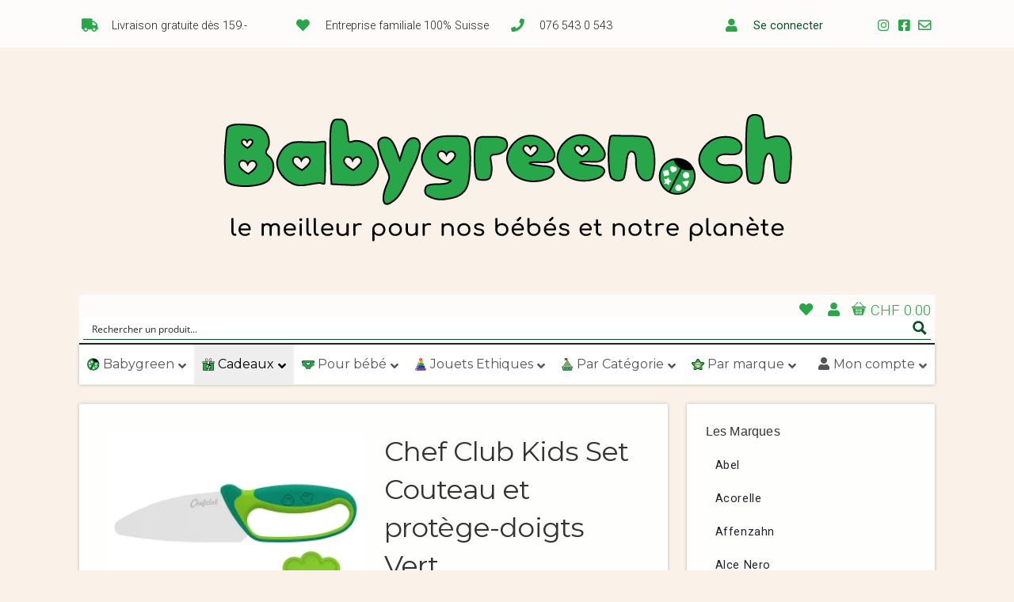

--- FILE ---
content_type: text/html; charset=UTF-8
request_url: https://babygreen.ch/produit/chef-club-kids-set-couteau-et-protege-doigts-vert/
body_size: 71861
content:
<!DOCTYPE html>

<!-- paulirish.com/2008/conditional-stylesheets-vs-css-hacks-answer-neither/ -->
<!--[if lt IE 7]> <html class="no-js ie6 oldie" lang="fr-FR"> <![endif]-->
<!--[if IE 7]>    <html class="no-js ie7 oldie" lang="fr-FR"> <![endif]-->
<!--[if IE 8]>    <html class="no-js ie8 oldie" lang="fr-FR"> <![endif]-->
<!-- Consider adding an manifest.appcache: h5bp.com/d/Offline -->
<!--[if gt IE 8]><!--> <html class="no-js" lang="fr-FR"> <!--<![endif]-->

<head>
<!-- Global site tag (gtag.js) - Google Ads: 967440918 -->
<script async src="https://www.googletagmanager.com/gtag/js?id=AW-967440918"></script>
<script>
  window.dataLayer = window.dataLayer || [];
  function gtag(){dataLayer.push(arguments);}
  gtag('js', new Date());

  gtag('config', 'AW-967440918');
</script>
<meta charset="UTF-8">

<!-- Mobile View -->
<meta name="viewport" content="width=device-width">

<title>Chef Club Kids Set Couteau et protège-doigts Vert | Babygreen</title>
<link rel="Shortcut Icon" href="https://babygreen.ch/wp-content/themes/organic_natural/images/favicon.ico" type="image/x-icon">

<style type="text/css" media="screen">
		
	body {
		-webkit-background-size: cover;-moz-background-size: cover;-o-background-size: cover;background-size: cover;	}
	
	.container #navigation, .container .menu ul.sub-menu, .container .menu ul.children {
		background-color: #2c4647;	}
	
	.container a, .container a:link, .container a:visited, /* #wrap .widget ul.menu li a */ {
		color: #99cc33;	}
	
	.container a:hover, .container a:focus, .container a:active,
	/* #wrap .widget ul.menu li a:hover */, #wrap .widget ul.menu li ul.sub-menu li a:hover,
	#wrap .widget ul.menu .current_page_item a, #wrap .widget ul.menu .current-menu-item a {
		color: #669900;	}
	
	.container h1 a, .container h2 a, .container h3 a, .container h4 a, .container h5 a, .container h6 a,
	.container h1 a:link, .container h2 a:link, .container h3 a:link, .container h4 a:link, .container h5 a:link, .container h6 a:link,
	.container h1 a:visited, .container h2 a:visited, .container h3 a:visited, .container h4 a:visited, .container h5 a:visited, .container h6 a:visited {
		color: #143333;	}
	
	.container h1 a:hover, .container h2 a:hover, .container h3 a:hover, .container h4 a:hover, .container h5 a:hover, .container h6 a:hover,
	.container h1 a:focus, .container h2 a:focus, .container h3 a:focus, .container h4 a:focus, .container h5 a:focus, .container h6 a:focus,
	.container h1 a:active, .container h2 a:active, .container h3 a:active, .container h4 a:active, .container h5 a:active, .container h6 a:active,
	#slideshow .headline a:hover,#slideshow .headline a:focus, #slideshow .headline a:active {
		color: #669900;	}
	
	#submit:hover, #searchsubmit:hover, .reply a:hover, .gallery a:hover, a.button:hover, .more-link:hover,
	#comments #respond input#submit:hover, .container .gform_wrapper input.button:hover {
		background-color: #99cc33 !important;	}
	
	.container .flex-control-nav li.flex-active a, .container .flex-control-nav li a.flex-active {
		border-color: #99cc33;	}
</style>
<link rel="profile" href="http://gmpg.org/xfn/11">
<link rel="pingback" href="https://babygreen.ch/xmlrpc.php">

<!-- Social Buttons -->
<script type="text/javascript" src="https://apis.google.com/js/plusone.js"></script>

				<script>document.documentElement.className = document.documentElement.className + ' yes-js js_active js'</script>
			<script type='text/javascript' id='asp-1be089c6-js-before'>if ( typeof window.ASP == 'undefined') { window.ASP = {wp_rocket_exception: "DOMContentLoaded", ajaxurl: "https:\/\/babygreen.ch\/wp-content\/plugins\/ajax-search-pro\/ajax_search.php", home_url: "https:\/\/babygreen.ch\/", rest_url: "https:\/\/babygreen.ch\/wp-json\/", backend_ajaxurl: "https:\/\/babygreen.ch\/wp-admin\/admin-ajax.php", asp_url: "https:\/\/babygreen.ch\/wp-content\/plugins\/ajax-search-pro\/", upload_url: "https:\/\/babygreen.ch\/wp-content\/uploads\/asp_upload\/", detect_ajax: 0, media_query: "I4gQ2Z", version: "4.28.0", build: 5107, pageHTML: "", additional_scripts: [{"handle":"wd-asp-ajaxsearchpro","src":"https:\/\/babygreen.ch\/wp-content\/plugins\/ajax-search-pro\/js\/nomin\/plugin\/merged\/asp.js","prereq":false}], script_async_load: false, font_url: "https:\/\/babygreen.ch\/wp-content\/plugins\/ajax-search-pro\/css\/fonts\/icons\/icons2.woff2", init_only_in_viewport: true, highlight: {"enabled":false,"data":[]}, debug: false, instances: {}, statistics: {"enabled":true,"record_results":true,"record_result_interactions":true,"results_page_dom_selector":""}, analytics: {"method":"event","tracking_id":"","event":{"focus":{"active":true,"action":"focus","category":"ASP {search_id} | {search_name}","label":"Input focus","value":"1"},"search_start":{"active":false,"action":"search_start","category":"ASP {search_id} | {search_name}","label":"Phrase: {phrase}","value":"1"},"search_end":{"active":true,"action":"search_end","category":"ASP {search_id} | {search_name}","label":"{phrase} | {results_count}","value":"1"},"magnifier":{"active":true,"action":"magnifier","category":"ASP {search_id} | {search_name}","label":"Magnifier clicked","value":"1"},"return":{"active":true,"action":"return","category":"ASP {search_id} | {search_name}","label":"Return button pressed","value":"1"},"try_this":{"active":true,"action":"try_this","category":"ASP {search_id} | {search_name}","label":"Try this click | {phrase}","value":"1"},"facet_change":{"active":false,"action":"facet_change","category":"ASP {search_id} | {search_name}","label":"{option_label} | {option_value}","value":"1"},"result_click":{"active":true,"action":"result_click","category":"ASP {search_id} | {search_name}","label":"{result_title} | {result_url}","value":"1"}}}}};</script><meta name='robots' content='max-image-preview:large' />
	<style>img:is([sizes="auto" i], [sizes^="auto," i]) { contain-intrinsic-size: 3000px 1500px }</style>
	<link rel='dns-prefetch' href='//capi-automation.s3.us-east-2.amazonaws.com' />
<link rel='dns-prefetch' href='//fonts.googleapis.com' />


<script consent-skip-blocker="1" data-skip-lazy-load="js-extra"  data-cfasync="false">
(function () {
  // Web Font Loader compatibility (https://github.com/typekit/webfontloader)
  var modules = {
    typekit: "https://use.typekit.net",
    google: "https://fonts.googleapis.com/"
  };

  var load = function (config) {
    setTimeout(function () {
      var a = window.consentApi;

      // Only when blocker is active
      if (a) {
        // Iterate all modules and handle in a single `WebFont.load`
        Object.keys(modules).forEach(function (module) {
          var newConfigWithoutOtherModules = JSON.parse(
            JSON.stringify(config)
          );
          Object.keys(modules).forEach(function (toRemove) {
            if (toRemove !== module) {
              delete newConfigWithoutOtherModules[toRemove];
            }
          });

          if (newConfigWithoutOtherModules[module]) {
            a.unblock(modules[module]).then(function () {
              var originalLoad = window.WebFont.load;
              if (originalLoad !== load) {
                originalLoad(newConfigWithoutOtherModules);
              }
            });
          }
        });
      }
    }, 0);
  };

  if (!window.WebFont) {
    window.WebFont = {
      load: load
    };
  }
})();
</script><script consent-skip-blocker="1" data-skip-lazy-load="js-extra"  data-cfasync="false">
(function(w,d){w[d]=w[d]||[];w.gtag=function(){w[d].push(arguments)}})(window,"dataLayer");
</script><style>[consent-id]:not(.rcb-content-blocker):not([consent-transaction-complete]):not([consent-visual-use-parent^="children:"]):not([consent-confirm]){opacity:0!important;}
.rcb-content-blocker+.rcb-content-blocker-children-fallback~*{display:none!important;}</style><link rel="preload" href="https://babygreen.ch/wp-content/0c74bde76c01f07b646ae094ee0ace4d/dist/734687616.js?ver=d0a9e67d7481025d345fb9f698655441" as="script" />
<link rel="preload" href="https://babygreen.ch/wp-content/0c74bde76c01f07b646ae094ee0ace4d/dist/649564979.js?ver=74fbdb39dad32617585001bcb9ba0209" as="script" />
<link rel="preload" href="https://babygreen.ch/wp-content/plugins/real-cookie-banner-pro/public/lib/animate.css/animate.min.css?ver=4.1.1" as="style" />
<script data-cfasync="false" type="text/javascript" defer src="https://babygreen.ch/wp-content/0c74bde76c01f07b646ae094ee0ace4d/dist/734687616.js?ver=d0a9e67d7481025d345fb9f698655441" id="real-cookie-banner-pro-vendor-real-cookie-banner-pro-banner-js"></script>
<script type="application/json" data-skip-lazy-load="js-extra" data-skip-moving="true" data-no-defer nitro-exclude data-alt-type="application/ld+json" data-dont-merge data-wpmeteor-nooptimize="true" data-cfasync="false" id="a963aaef43111bb90af63b927dc709adf1-js-extra">{"slug":"real-cookie-banner-pro","textDomain":"real-cookie-banner","version":"5.2.10","restUrl":"https:\/\/babygreen.ch\/wp-json\/real-cookie-banner\/v1\/","restNamespace":"real-cookie-banner\/v1","restPathObfuscateOffset":"077f0a90c0b19f57","restRoot":"https:\/\/babygreen.ch\/wp-json\/","restQuery":{"_v":"5.2.10","_locale":"user"},"restNonce":"80d364a881","restRecreateNonceEndpoint":"https:\/\/babygreen.ch\/wp-admin\/admin-ajax.php?action=rest-nonce","publicUrl":"https:\/\/babygreen.ch\/wp-content\/plugins\/real-cookie-banner-pro\/public\/","chunkFolder":"dist","chunksLanguageFolder":"https:\/\/babygreen.ch\/wp-content\/languages\/mo-cache\/real-cookie-banner-pro\/","chunks":{"chunk-config-tab-blocker.lite.js":["fr_FR-83d48f038e1cf6148175589160cda67e","fr_FR-e5c2f3318cd06f18a058318f5795a54b","fr_FR-76129424d1eb6744d17357561a128725","fr_FR-d3d8ada331df664d13fa407b77bc690b"],"chunk-config-tab-blocker.pro.js":["fr_FR-ddf5ae983675e7b6eec2afc2d53654a2","fr_FR-487d95eea292aab22c80aa3ae9be41f0","fr_FR-ab0e642081d4d0d660276c9cebfe9f5d","fr_FR-0f5f6074a855fa677e6086b82145bd50"],"chunk-config-tab-consent.lite.js":["fr_FR-3823d7521a3fc2857511061e0d660408"],"chunk-config-tab-consent.pro.js":["fr_FR-9cb9ecf8c1e8ce14036b5f3a5e19f098"],"chunk-config-tab-cookies.lite.js":["fr_FR-1a51b37d0ef409906245c7ed80d76040","fr_FR-e5c2f3318cd06f18a058318f5795a54b","fr_FR-76129424d1eb6744d17357561a128725"],"chunk-config-tab-cookies.pro.js":["fr_FR-572ee75deed92e7a74abba4b86604687","fr_FR-487d95eea292aab22c80aa3ae9be41f0","fr_FR-ab0e642081d4d0d660276c9cebfe9f5d"],"chunk-config-tab-dashboard.lite.js":["fr_FR-f843c51245ecd2b389746275b3da66b6"],"chunk-config-tab-dashboard.pro.js":["fr_FR-ae5ae8f925f0409361cfe395645ac077"],"chunk-config-tab-import.lite.js":["fr_FR-66df94240f04843e5a208823e466a850"],"chunk-config-tab-import.pro.js":["fr_FR-e5fee6b51986d4ff7a051d6f6a7b076a"],"chunk-config-tab-licensing.lite.js":["fr_FR-e01f803e4093b19d6787901b9591b5a6"],"chunk-config-tab-licensing.pro.js":["fr_FR-4918ea9704f47c2055904e4104d4ffba"],"chunk-config-tab-scanner.lite.js":["fr_FR-b10b39f1099ef599835c729334e38429"],"chunk-config-tab-scanner.pro.js":["fr_FR-752a1502ab4f0bebfa2ad50c68ef571f"],"chunk-config-tab-settings.lite.js":["fr_FR-37978e0b06b4eb18b16164a2d9c93a2c"],"chunk-config-tab-settings.pro.js":["fr_FR-e59d3dcc762e276255c8989fbd1f80e3"],"chunk-config-tab-tcf.lite.js":["fr_FR-4f658bdbf0aa370053460bc9e3cd1f69","fr_FR-e5c2f3318cd06f18a058318f5795a54b","fr_FR-d3d8ada331df664d13fa407b77bc690b"],"chunk-config-tab-tcf.pro.js":["fr_FR-e1e83d5b8a28f1f91f63b9de2a8b181a","fr_FR-487d95eea292aab22c80aa3ae9be41f0","fr_FR-0f5f6074a855fa677e6086b82145bd50"]},"others":{"customizeValuesBanner":"{\"layout\":{\"type\":\"banner\",\"maxHeightEnabled\":false,\"maxHeight\":740,\"dialogMaxWidth\":530,\"dialogPosition\":\"middleCenter\",\"dialogMargin\":[0,0,0,0],\"bannerPosition\":\"bottom\",\"bannerMaxWidth\":1024,\"dialogBorderRadius\":3,\"borderRadius\":0,\"animationIn\":\"slideInUp\",\"animationInDuration\":500,\"animationInOnlyMobile\":true,\"animationOut\":\"none\",\"animationOutDuration\":500,\"animationOutOnlyMobile\":true,\"overlay\":false,\"overlayBg\":\"#212934\",\"overlayBgAlpha\":57,\"overlayBlur\":2},\"decision\":{\"acceptAll\":\"button\",\"acceptEssentials\":\"button\",\"showCloseIcon\":false,\"acceptIndividual\":\"link\",\"buttonOrder\":\"all,essential,save,individual\",\"showGroups\":true,\"groupsFirstView\":true,\"saveButton\":\"afterChange\"},\"design\":{\"bg\":\"#ffffff\",\"textAlign\":\"left\",\"linkTextDecoration\":\"underline\",\"borderWidth\":0,\"borderColor\":\"#ffffff\",\"fontSize\":13,\"fontColor\":\"#4a4e57\",\"fontInheritFamily\":true,\"fontFamily\":\"Arial, Helvetica, sans-serif\",\"fontWeight\":\"normal\",\"boxShadowEnabled\":true,\"boxShadowOffsetX\":0,\"boxShadowOffsetY\":5,\"boxShadowBlurRadius\":2,\"boxShadowSpreadRadius\":0,\"boxShadowColor\":\"#6d6d6d\",\"boxShadowColorAlpha\":21},\"headerDesign\":{\"inheritBg\":true,\"bg\":\"#f4f4f4\",\"inheritTextAlign\":true,\"textAlign\":\"center\",\"padding\":[17,30,15,30],\"logo\":\"\",\"logoRetina\":\"\",\"logoMaxHeight\":40,\"logoPosition\":\"left\",\"logoMargin\":[5,15,5,15],\"fontSize\":18,\"fontColor\":\"#2b2b2b\",\"fontInheritFamily\":true,\"fontFamily\":\"Arial, Helvetica, sans-serif\",\"fontWeight\":\"normal\",\"borderWidth\":1,\"borderColor\":\"#efefef\"},\"bodyDesign\":{\"padding\":[20,30,20,30],\"descriptionInheritFontSize\":true,\"descriptionFontSize\":13,\"dottedGroupsInheritFontSize\":true,\"dottedGroupsFontSize\":13,\"dottedGroupsBulletColor\":\"#65bc7b\",\"teachingsInheritTextAlign\":true,\"teachingsTextAlign\":\"center\",\"teachingsSeparatorActive\":true,\"teachingsSeparatorWidth\":50,\"teachingsSeparatorHeight\":1,\"teachingsSeparatorColor\":\"#65bc7b\",\"teachingsInheritFontSize\":false,\"teachingsFontSize\":12,\"teachingsInheritFontColor\":false,\"teachingsFontColor\":\"#757575\",\"accordionMargin\":[10,0,5,0],\"accordionPadding\":[5,10,5,10],\"accordionArrowType\":\"outlined\",\"accordionArrowColor\":\"#65bc7b\",\"accordionBg\":\"#ffffff\",\"accordionActiveBg\":\"#f9f9f9\",\"accordionHoverBg\":\"#efefef\",\"accordionBorderWidth\":1,\"accordionBorderColor\":\"#efefef\",\"accordionTitleFontSize\":12,\"accordionTitleFontColor\":\"#2b2b2b\",\"accordionTitleFontWeight\":\"normal\",\"accordionDescriptionMargin\":[5,0,0,0],\"accordionDescriptionFontSize\":12,\"accordionDescriptionFontColor\":\"#757575\",\"accordionDescriptionFontWeight\":\"normal\",\"acceptAllOneRowLayout\":false,\"acceptAllPadding\":[12,10,12,10],\"acceptAllBg\":\"#008202\",\"acceptAllTextAlign\":\"center\",\"acceptAllFontSize\":18,\"acceptAllFontColor\":\"#ffffff\",\"acceptAllFontWeight\":\"normal\",\"acceptAllBorderWidth\":0,\"acceptAllBorderColor\":\"#000000\",\"acceptAllHoverBg\":\"#286627\",\"acceptAllHoverFontColor\":\"#ffffff\",\"acceptAllHoverBorderColor\":\"#000000\",\"acceptEssentialsUseAcceptAll\":true,\"acceptEssentialsButtonType\":\"\",\"acceptEssentialsPadding\":[10,5,10,5],\"acceptEssentialsBg\":\"#efefef\",\"acceptEssentialsTextAlign\":\"center\",\"acceptEssentialsFontSize\":18,\"acceptEssentialsFontColor\":\"#0a0a0a\",\"acceptEssentialsFontWeight\":\"normal\",\"acceptEssentialsBorderWidth\":0,\"acceptEssentialsBorderColor\":\"#000000\",\"acceptEssentialsHoverBg\":\"#e8e8e8\",\"acceptEssentialsHoverFontColor\":\"#000000\",\"acceptEssentialsHoverBorderColor\":\"#000000\",\"acceptIndividualPadding\":[10,5,0,5],\"acceptIndividualBg\":\"#ffffff\",\"acceptIndividualTextAlign\":\"center\",\"acceptIndividualFontSize\":16,\"acceptIndividualFontColor\":\"#008202\",\"acceptIndividualFontWeight\":\"bolder\",\"acceptIndividualBorderWidth\":0,\"acceptIndividualBorderColor\":\"#000000\",\"acceptIndividualHoverBg\":\"#ffffff\",\"acceptIndividualHoverFontColor\":\"#286627\",\"acceptIndividualHoverBorderColor\":\"#000000\"},\"footerDesign\":{\"poweredByLink\":false,\"inheritBg\":false,\"bg\":\"#1d242d\",\"inheritTextAlign\":true,\"textAlign\":\"center\",\"padding\":[0,30,4,30],\"fontSize\":14,\"fontColor\":\"#d2d3d5\",\"fontInheritFamily\":true,\"fontFamily\":\"Arial, Helvetica, sans-serif\",\"fontWeight\":\"normal\",\"hoverFontColor\":\"#ffffff\",\"borderWidth\":1,\"borderColor\":\"#efefef\",\"languageSwitcher\":\"flags\"},\"texts\":{\"headline\":\"Pr\\u00e9f\\u00e9rences en mati\\u00e8re de confidentialit\\u00e9 (et blabla r\\u00e9glementaire d'usage)\",\"description\":\"<p>Nous utilisons des cookies et des technologies similaires sur notre site web et traitons vos donn\\u00e9es personnelles (par exemple votre adresse IP), par exemple pour personnaliser le contenu et les publicit\\u00e9s, pour int\\u00e9grer des m\\u00e9dias de fournisseurs tiers ou pour analyser le trafic sur notre site web. Le traitement des donn\\u00e9es peut \\u00e9galement r\\u00e9sulter de l'installation de cookies. Nous partageons ces donn\\u00e9es avec des tiers que nous d\\u00e9signons dans les param\\u00e8tres de confidentialit\\u00e9.<br \\\/><br \\\/>Le traitement des donn\\u00e9es peut avoir lieu avec votre consentement ou sur la base d'un int\\u00e9r\\u00eat l\\u00e9gitime, auquel vous pouvez vous opposer dans les param\\u00e8tres de confidentialit\\u00e9. Vous avez le droit de ne pas donner votre consentement et de le modifier ou de le r\\u00e9voquer ult\\u00e9rieurement. Pour plus d'informations sur l'utilisation de vos donn\\u00e9es, veuillez consulter notre {{privacyPolicy}}politique de confidentialit\\u00e9{{\\\/privacyPolicy}}.<\\\/p>\\n<p><em>Pour naviguer sur notre site ou Internet en g\\u00e9n\\u00e9ral et \\u00e9viter ces banni\\u00e8res de consentement <span data-dobid=\\\"hdw\\\">r\\u00e9barbatives, <\\\/span>nous vous recommandons d'utiliser <a href=\\\"https:\\\/\\\/brave.com\\\/fr\\\/\\\" target=\\\"_blank\\\" rel=\\\"noopener\\\">le navigateur Brave<\\\/a>, celui-ci s'occupera pour vous de filtrer les Cookies et de faire disparaitre ces banni\\u00e8res.<\\\/em><\\\/p>\",\"acceptAll\":\"Accepter tout\",\"acceptEssentials\":\"Continuer sans consentement\",\"acceptIndividual\":\"D\\u00e9finir les param\\u00e8tres de confidentialit\\u00e9 individuellement\",\"poweredBy\":\"1\",\"dataProcessingInUnsafeCountries\":\"Certains services traitent des donn\\u00e9es \\u00e0 caract\\u00e8re personnel dans des pays tiers non s\\u00e9curis\\u00e9s. En acceptant d'utiliser ces services, vous consentez \\u00e9galement au traitement de vos donn\\u00e9es dans ces pays tiers non s\\u00e9curis\\u00e9s, conform\\u00e9ment \\u00e0 {{legalBasis}}. Cela implique le risque que vos donn\\u00e9es soient trait\\u00e9es par les autorit\\u00e9s \\u00e0 des fins de contr\\u00f4le et de surveillance, peut-\\u00eatre sans possibilit\\u00e9 de recours juridique.\",\"ageNoticeBanner\":\"Vous avez moins de {{minAge}} ans ? Dans ce cas, vous ne pouvez pas accepter les services facultatifs. Demandez \\u00e0 vos parents ou \\u00e0 vos tuteurs l\\u00e9gaux d'accepter ces services avec vous.\",\"ageNoticeBlocker\":\"Vous avez moins de {{minAge}} ans ? Malheureusement, vous n'\\u00eates pas autoris\\u00e9 \\u00e0 accepter ce service pour visualiser ce contenu. Veuillez demander \\u00e0 vos parents ou tuteurs d'accepter le service avec vous !\",\"listServicesNotice\":\"En acceptant tous les services, vous autorisez le chargement de {{services}}. Ces services sont divis\\u00e9s en groupes {{serviceGroups}} en fonction de leur finalit\\u00e9 (appartenance marqu\\u00e9e par des nombres en exposant).\",\"listServicesLegitimateInterestNotice\":\"En outre, les {{services}} sont charg\\u00e9s sur la base d'un int\\u00e9r\\u00eat l\\u00e9gitime.\",\"tcfStacksCustomName\":\"Services with various purposes outside the TCF standard\",\"tcfStacksCustomDescription\":\"Services that do not share consents via the TCF standard, but via other technologies. These are divided into several groups according to their purpose. Some of them are used based on a legitimate interest (e.g. threat prevention), others are used only with your consent. Details about the individual groups and purposes of the services can be found in the individual privacy settings.\",\"consentForwardingExternalHosts\":\"Votre consentement s'applique \\u00e9galement aux {{websites}}.\",\"blockerHeadline\":\"{{name}} bloqu\\u00e9 en raison des param\\u00e8tres de confidentialit\\u00e9\",\"blockerLinkShowMissing\":\"Afficher tous les services pour lesquels vous devez encore donner votre accord\",\"blockerLoadButton\":\"Accepter les services et charger le contenu\",\"blockerAcceptInfo\":\"Le chargement du contenu bloqu\\u00e9 modifiera vos param\\u00e8tres de confidentialit\\u00e9. Le contenu de ce service ne sera plus bloqu\\u00e9 \\u00e0 l'avenir.\",\"stickyHistory\":\"Historique des param\\u00e8tres de confidentialit\\u00e9\",\"stickyRevoke\":\"Retirer les consentements\",\"stickyRevokeSuccessMessage\":\"Vous avez retir\\u00e9 avec succ\\u00e8s votre consentement pour les services avec ses cookies et le traitement des donn\\u00e9es \\u00e0 caract\\u00e8re personnel. La page va \\u00eatre recharg\\u00e9e maintenant !\",\"stickyChange\":\"Modifier les param\\u00e8tres de confidentialit\\u00e9\"},\"individualLayout\":{\"inheritDialogMaxWidth\":false,\"dialogMaxWidth\":885,\"inheritBannerMaxWidth\":true,\"bannerMaxWidth\":1980,\"descriptionTextAlign\":\"left\"},\"group\":{\"checkboxBg\":\"#efefef\",\"checkboxBorderWidth\":1,\"checkboxBorderColor\":\"#e5e5e5\",\"checkboxActiveColor\":\"#ffffff\",\"checkboxActiveBg\":\"#286627\",\"checkboxActiveBorderColor\":\"#286627\",\"groupInheritBg\":true,\"groupBg\":\"#f4f4f4\",\"groupPadding\":[15,15,15,15],\"groupSpacing\":10,\"groupBorderRadius\":5,\"groupBorderWidth\":1,\"groupBorderColor\":\"#e5e5e5\",\"headlineFontSize\":16,\"headlineFontWeight\":\"normal\",\"headlineFontColor\":\"#2b2b2b\",\"descriptionFontSize\":14,\"descriptionFontColor\":\"#757575\",\"linkColor\":\"#757575\",\"linkHoverColor\":\"#2b2b2b\",\"detailsHideLessRelevant\":true},\"saveButton\":{\"useAcceptAll\":true,\"type\":\"button\",\"padding\":[10,10,10,10],\"bg\":\"#efefef\",\"textAlign\":\"center\",\"fontSize\":18,\"fontColor\":\"#0a0a0a\",\"fontWeight\":\"normal\",\"borderWidth\":0,\"borderColor\":\"#000000\",\"hoverBg\":\"#e8e8e8\",\"hoverFontColor\":\"#000000\",\"hoverBorderColor\":\"#000000\"},\"individualTexts\":{\"headline\":\"Pr\\u00e9f\\u00e9rences individuelles en mati\\u00e8re de respect de la vie priv\\u00e9e\",\"description\":\"Nous utilisons des cookies et des technologies similaires sur notre site web et traitons vos donn\\u00e9es personnelles (par exemple votre adresse IP), par exemple pour personnaliser le contenu et les publicit\\u00e9s, pour int\\u00e9grer des m\\u00e9dias de fournisseurs tiers ou pour analyser le trafic sur notre site web. Le traitement des donn\\u00e9es peut \\u00e9galement r\\u00e9sulter de l'installation de cookies. Nous partageons ces donn\\u00e9es avec des tiers que nous d\\u00e9signons dans les param\\u00e8tres de confidentialit\\u00e9.<br \\\/><br \\\/>Le traitement des donn\\u00e9es peut avoir lieu avec votre consentement ou sur la base d'un int\\u00e9r\\u00eat l\\u00e9gitime, auquel vous pouvez vous opposer dans les param\\u00e8tres de confidentialit\\u00e9. Vous avez le droit de ne pas donner votre consentement et de le modifier ou de le r\\u00e9voquer ult\\u00e9rieurement. Pour plus d'informations sur l'utilisation de vos donn\\u00e9es, veuillez consulter notre {{privacyPolicy}}privacy policy{{\\\/privacyPolicy}}.<br \\\/><br \\\/>Vous trouverez ci-dessous un aper\\u00e7u de tous les services utilis\\u00e9s par ce site web. Vous pouvez consulter des informations d\\u00e9taill\\u00e9es sur chaque service et les accepter individuellement ou exercer votre droit d'opposition.\",\"save\":\"Sauvegarder les choix personnalis\\u00e9s\",\"showMore\":\"Afficher les informations sur le service\",\"hideMore\":\"Masquer les informations sur les services\",\"postamble\":\"\"},\"mobile\":{\"enabled\":true,\"maxHeight\":400,\"hideHeader\":false,\"alignment\":\"bottom\",\"scalePercent\":90,\"scalePercentVertical\":-50},\"sticky\":{\"enabled\":false,\"animationsEnabled\":true,\"alignment\":\"left\",\"bubbleBorderRadius\":50,\"icon\":\"fingerprint\",\"iconCustom\":\"\",\"iconCustomRetina\":\"\",\"iconSize\":30,\"iconColor\":\"#ffffff\",\"bubbleMargin\":[10,20,20,20],\"bubblePadding\":15,\"bubbleBg\":\"#15779b\",\"bubbleBorderWidth\":0,\"bubbleBorderColor\":\"#10556f\",\"boxShadowEnabled\":true,\"boxShadowOffsetX\":0,\"boxShadowOffsetY\":2,\"boxShadowBlurRadius\":5,\"boxShadowSpreadRadius\":1,\"boxShadowColor\":\"#105b77\",\"boxShadowColorAlpha\":40,\"bubbleHoverBg\":\"#ffffff\",\"bubbleHoverBorderColor\":\"#000000\",\"hoverIconColor\":\"#000000\",\"hoverIconCustom\":\"\",\"hoverIconCustomRetina\":\"\",\"menuFontSize\":16,\"menuBorderRadius\":5,\"menuItemSpacing\":10,\"menuItemPadding\":[5,10,5,10]},\"customCss\":{\"css\":\"\",\"antiAdBlocker\":\"y\"}}","isPro":true,"showProHints":false,"proUrl":"https:\/\/devowl.io\/go\/real-cookie-banner?source=rcb-lite","showLiteNotice":false,"frontend":{"groups":"[{\"id\":3310,\"name\":\"Essentiel\",\"slug\":\"essential\",\"description\":\"Les services essentiels sont n\\u00e9cessaires pour la fonctionnalit\\u00e9 de base du site web. Ils ne contiennent que des services techniquement n\\u00e9cessaires. Ces services ne peuvent pas \\u00eatre refus\\u00e9s.\",\"isEssential\":true,\"isDefault\":false,\"items\":[{\"id\":113109,\"name\":\"Wallee\",\"purpose\":\"Plateforme de paiement en ligne g\\u00e9r\\u00e9e par la soci\\u00e9t\\u00e9 suisse Wallee\",\"providerContact\":{\"phone\":\"\",\"email\":\"\",\"link\":\"https:\\\/\\\/fr.wallee.com\\\/legal\\\/agb\"},\"isProviderCurrentWebsite\":false,\"provider\":\"Wallee Group AG\",\"uniqueName\":\"wallee\",\"isEmbeddingOnlyExternalResources\":true,\"legalBasis\":\"consent\",\"dataProcessingInCountries\":[\"CH\"],\"dataProcessingInCountriesSpecialTreatments\":[],\"technicalDefinitions\":[{\"type\":\"http\",\"name\":\"\",\"host\":\"\",\"duration\":0,\"durationUnit\":\"y\",\"isSessionDuration\":false,\"purpose\":\"\"}],\"codeDynamics\":[],\"providerPrivacyPolicyUrl\":\"https:\\\/\\\/fr.wallee.com\\\/legal\\\/agb\",\"providerLegalNoticeUrl\":\"\",\"tagManagerOptInEventName\":\"\",\"tagManagerOptOutEventName\":\"\",\"googleConsentModeConsentTypes\":[],\"executePriority\":10,\"codeOptIn\":\"\",\"executeCodeOptInWhenNoTagManagerConsentIsGiven\":false,\"codeOptOut\":\"\",\"executeCodeOptOutWhenNoTagManagerConsentIsGiven\":false,\"deleteTechnicalDefinitionsAfterOptOut\":false,\"codeOnPageLoad\":\"\",\"presetId\":\"\"},{\"id\":113105,\"name\":\"Stripe\",\"purpose\":\"Stripe est un service de paiement en ligne avec lequel des paiements peuvent \\u00eatre effectu\\u00e9s dans cette boutique en ligne, par exemple par carte de cr\\u00e9dit. Les donn\\u00e9es de paiement sont collect\\u00e9es directement par Stripe ou transmises \\u00e0 Stripe, mais jamais stock\\u00e9es par l'exploitant de la boutique en ligne elle-m\\u00eame. Les donn\\u00e9es des clients sont partag\\u00e9es avec Stripe dans le but de traiter les commandes. Les cookies sont utilis\\u00e9s pour la pr\\u00e9vention et la d\\u00e9tection de la fraude.\",\"providerContact\":{\"phone\":\"\",\"email\":\"heretohelp@stripe.com\",\"link\":\"https:\\\/\\\/support.stripe.com\\\/\"},\"isProviderCurrentWebsite\":false,\"provider\":\"Stripe Payments Europe, Limited (SPEL), 1 Grand Canal Street Lower, Grand Canal Dock, Dublin, D02 H210, Ireland\",\"uniqueName\":\"woocommerce-gateway-stripe\",\"isEmbeddingOnlyExternalResources\":true,\"legalBasis\":\"consent\",\"dataProcessingInCountries\":[\"US\",\"IE\"],\"dataProcessingInCountriesSpecialTreatments\":[\"provider-is-self-certified-trans-atlantic-data-privacy-framework\"],\"technicalDefinitions\":[],\"codeDynamics\":[],\"providerPrivacyPolicyUrl\":\"https:\\\/\\\/stripe.com\\\/privacy\",\"providerLegalNoticeUrl\":\"https:\\\/\\\/stripe.com\\\/en-gb-de\\\/legal\\\/imprint\",\"tagManagerOptInEventName\":\"\",\"tagManagerOptOutEventName\":\"\",\"googleConsentModeConsentTypes\":[],\"executePriority\":10,\"codeOptIn\":\"\",\"executeCodeOptInWhenNoTagManagerConsentIsGiven\":false,\"codeOptOut\":\"\",\"executeCodeOptOutWhenNoTagManagerConsentIsGiven\":false,\"deleteTechnicalDefinitionsAfterOptOut\":false,\"codeOnPageLoad\":\"\",\"presetId\":\"woocommerce-gateway-stripe\"},{\"id\":113104,\"name\":\"WooCommerce\",\"purpose\":\"WooCommerce permet l'int\\u00e9gration d'un syst\\u00e8me de boutique en ligne qui permet d'acheter des produits sur un site web. Cela n\\u00e9cessite le traitement de l'adresse IP de l'utilisateur et des m\\u00e9tadonn\\u00e9es. Des cookies ou des technologies similaires aux cookies peuvent \\u00eatre stock\\u00e9s et lus. Ils peuvent contenir des donn\\u00e9es personnelles et des donn\\u00e9es techniques telles que les d\\u00e9tails du compte, les d\\u00e9tails de l'avis, l'identifiant utilisateur, le panier d'achat de l'utilisateur dans la base de donn\\u00e9es du site web, les produits r\\u00e9cemment consult\\u00e9s et les avis rejet\\u00e9s. Ces donn\\u00e9es peuvent \\u00eatre utilis\\u00e9es pour suivre le processus de t\\u00e9l\\u00e9chargement des produits t\\u00e9l\\u00e9chargeables. WooCommerce peut personnaliser l'exp\\u00e9rience d'achat, par exemple en affichant \\u00e0 nouveau les produits d\\u00e9j\\u00e0 consult\\u00e9s. L'int\\u00e9r\\u00eat l\\u00e9gitime \\u00e0 utiliser ce service est de proposer des biens et des produits dans un environnement num\\u00e9rique.\",\"providerContact\":{\"phone\":\"\",\"email\":\"\",\"link\":\"\"},\"isProviderCurrentWebsite\":true,\"provider\":\"\",\"uniqueName\":\"woocommerce\",\"isEmbeddingOnlyExternalResources\":false,\"legalBasis\":\"legitimate-interest\",\"dataProcessingInCountries\":[\"CH\",\"NL\"],\"dataProcessingInCountriesSpecialTreatments\":[],\"technicalDefinitions\":[{\"type\":\"local\",\"name\":\"wc_cart_hash_*\",\"host\":\"babygreen.ch\",\"duration\":0,\"durationUnit\":\"y\",\"isSessionDuration\":false,\"purpose\":\"\"},{\"type\":\"http\",\"name\":\"woocommerce_cart_hash\",\"host\":\"babygreen.ch\",\"duration\":0,\"durationUnit\":\"y\",\"isSessionDuration\":true,\"purpose\":\"\"},{\"type\":\"http\",\"name\":\"wp_woocommerce_session_*\",\"host\":\"babygreen.ch\",\"duration\":2,\"durationUnit\":\"d\",\"isSessionDuration\":false,\"purpose\":\"\"},{\"type\":\"http\",\"name\":\"woocommerce_items_in_cart\",\"host\":\"babygreen.ch\",\"duration\":0,\"durationUnit\":\"y\",\"isSessionDuration\":true,\"purpose\":\"\"},{\"type\":\"http\",\"name\":\"wc_cart_hash\",\"host\":\"babygreen.ch\",\"duration\":1,\"durationUnit\":\"y\",\"isSessionDuration\":true,\"purpose\":\"\"},{\"type\":\"http\",\"name\":\"wordpress_logged_in_*\",\"host\":\"babygreen.ch\",\"duration\":1,\"durationUnit\":\"y\",\"isSessionDuration\":true,\"purpose\":\"\"},{\"type\":\"http\",\"name\":\"wordpress_sec_*\",\"host\":\"babygreen.ch\",\"duration\":1,\"durationUnit\":\"y\",\"isSessionDuration\":true,\"purpose\":\"\"},{\"type\":\"http\",\"name\":\"comment_author_email_*\",\"host\":\"babygreen.ch\",\"duration\":1,\"durationUnit\":\"y\",\"isSessionDuration\":false,\"purpose\":\"\"},{\"type\":\"http\",\"name\":\"comment_author_*\",\"host\":\"babygreen.ch\",\"duration\":1,\"durationUnit\":\"y\",\"isSessionDuration\":false,\"purpose\":\"\"},{\"type\":\"http\",\"name\":\"sbjs_session\",\"host\":\"babygreen.ch\",\"duration\":30,\"durationUnit\":\"m\",\"isSessionDuration\":false,\"purpose\":\"\"},{\"type\":\"http\",\"name\":\"sbjs_udata\",\"host\":\"babygreen.ch\",\"duration\":1,\"durationUnit\":\"y\",\"isSessionDuration\":true,\"purpose\":\"\"},{\"type\":\"http\",\"name\":\"sbjs_first\",\"host\":\"babygreen.ch\",\"duration\":1,\"durationUnit\":\"y\",\"isSessionDuration\":true,\"purpose\":\"\"},{\"type\":\"http\",\"name\":\"sbjs_current\",\"host\":\"babygreen.ch\",\"duration\":1,\"durationUnit\":\"y\",\"isSessionDuration\":true,\"purpose\":\"\"},{\"type\":\"http\",\"name\":\"sbjs_first_add\",\"host\":\"babygreen.ch\",\"duration\":1,\"durationUnit\":\"y\",\"isSessionDuration\":true,\"purpose\":\"\"},{\"type\":\"http\",\"name\":\"sbjs_current_add\",\"host\":\"babygreen.ch\",\"duration\":1,\"durationUnit\":\"y\",\"isSessionDuration\":true,\"purpose\":\"\"},{\"type\":\"http\",\"name\":\"sbjs_migrations\",\"host\":\"babygreen.ch\",\"duration\":1,\"durationUnit\":\"y\",\"isSessionDuration\":true,\"purpose\":\"\"},{\"type\":\"http\",\"name\":\"woocommerce_recently_viewed\",\"host\":\"babygreen.ch\",\"duration\":1,\"durationUnit\":\"y\",\"isSessionDuration\":true,\"purpose\":\"\"},{\"type\":\"http\",\"name\":\"store_notice*\",\"host\":\"babygreen.ch\",\"duration\":1,\"durationUnit\":\"y\",\"isSessionDuration\":true,\"purpose\":\"\"}],\"codeDynamics\":[],\"providerPrivacyPolicyUrl\":\"\",\"providerLegalNoticeUrl\":\"\",\"tagManagerOptInEventName\":\"\",\"tagManagerOptOutEventName\":\"\",\"googleConsentModeConsentTypes\":[],\"executePriority\":10,\"codeOptIn\":\"\",\"executeCodeOptInWhenNoTagManagerConsentIsGiven\":false,\"codeOptOut\":\"\",\"executeCodeOptOutWhenNoTagManagerConsentIsGiven\":false,\"deleteTechnicalDefinitionsAfterOptOut\":false,\"codeOnPageLoad\":\"\",\"presetId\":\"woocommerce\"},{\"id\":113098,\"name\":\"Google Fonts\",\"purpose\":\"Google Fonts permet l'int\\u00e9gration de polices dans des sites web pour am\\u00e9liorer le site sans installer les polices sur votre appareil. Cela n\\u00e9cessite le traitement de l'adresse IP de l'utilisateur et des m\\u00e9tadonn\\u00e9es. Aucun cookie ou technologie similaire aux cookies n'est d\\u00e9fini sur le client de l'utilisateur. Les donn\\u00e9es peuvent \\u00eatre utilis\\u00e9es pour collecter les sites web visit\\u00e9s, et elles peuvent \\u00eatre utilis\\u00e9es pour am\\u00e9liorer les services de Google. Elles peuvent \\u00e9galement \\u00eatre utilis\\u00e9es pour le profilage, par exemple pour vous fournir des services personnalis\\u00e9s, tels que des publicit\\u00e9s bas\\u00e9es sur vos int\\u00e9r\\u00eats ou des recommandations. Google fournit des informations personnelles \\u00e0 leurs affili\\u00e9s et \\u00e0 d'autres entreprises ou personnes de confiance pour les traiter pour eux, selon les instructions de Google et conform\\u00e9ment \\u00e0 la politique de confidentialit\\u00e9 de Google.\",\"providerContact\":{\"phone\":\"+1 650 253 0000\",\"email\":\"dpo-google@google.com\",\"link\":\"https:\\\/\\\/support.google.com\\\/\"},\"isProviderCurrentWebsite\":false,\"provider\":\"Google Ireland Limited, Gordon House, Barrow Street, Dublin 4, Ireland\",\"uniqueName\":\"google-fonts\",\"isEmbeddingOnlyExternalResources\":true,\"legalBasis\":\"consent\",\"dataProcessingInCountries\":[\"US\",\"IE\",\"AU\",\"BE\",\"BR\",\"CA\",\"CL\",\"FI\",\"FR\",\"DE\",\"HK\",\"IN\",\"ID\",\"IL\",\"IT\",\"JP\",\"KR\",\"NL\",\"PL\",\"QA\",\"SG\",\"ES\",\"CH\",\"TW\",\"GB\"],\"dataProcessingInCountriesSpecialTreatments\":[\"provider-is-self-certified-trans-atlantic-data-privacy-framework\"],\"technicalDefinitions\":[],\"codeDynamics\":[],\"providerPrivacyPolicyUrl\":\"https:\\\/\\\/policies.google.com\\\/privacy\",\"providerLegalNoticeUrl\":\"\",\"tagManagerOptInEventName\":\"\",\"tagManagerOptOutEventName\":\"\",\"googleConsentModeConsentTypes\":[],\"executePriority\":10,\"codeOptIn\":\"\",\"executeCodeOptInWhenNoTagManagerConsentIsGiven\":false,\"codeOptOut\":\"\",\"executeCodeOptOutWhenNoTagManagerConsentIsGiven\":false,\"deleteTechnicalDefinitionsAfterOptOut\":false,\"codeOnPageLoad\":\"base64-encoded:[base64]\",\"presetId\":\"google-fonts\"},{\"id\":111859,\"name\":\"Real Cookie Banner\",\"purpose\":\"Real Cookie Banner demande aux visiteurs du site web leur consentement pour d\\u00e9finir des cookies et traiter des donn\\u00e9es personnelles. \\u00c0 cette fin, un UUID (identification pseudonyme de l'utilisateur) est attribu\\u00e9 \\u00e0 chaque visiteur du site web, qui est valide jusqu'\\u00e0 ce que le cookie expire pour stocker le consentement. Les cookies sont utilis\\u00e9s pour v\\u00e9rifier si des cookies peuvent \\u00eatre d\\u00e9finis, pour stocker une r\\u00e9f\\u00e9rence au consentement document\\u00e9, pour indiquer quels services des groupes de services le visiteur a accept\\u00e9s, et, si le consentement est obtenu dans le cadre du cadre de transparence et de consentement (TCF), pour stocker le consentement dans les partenaires TCF, les finalit\\u00e9s, les finalit\\u00e9s sp\\u00e9ciales, les fonctionnalit\\u00e9s et les fonctionnalit\\u00e9s sp\\u00e9ciales. Dans le cadre de l'obligation de divulgation selon le RGPD, le consentement recueilli est enti\\u00e8rement document\\u00e9. Cela inclut, en plus des services et des groupes de services auxquels le visiteur a consenti, et si le consentement est obtenu selon la norme TCF, \\u00e0 quels partenaires TCF, finalit\\u00e9s et fonctionnalit\\u00e9s le visiteur a consenti, tous les param\\u00e8tres du bandeau de cookies au moment du consentement ainsi que les circonstances techniques (par exemple, taille de la zone affich\\u00e9e au moment du consentement) et les interactions de l'utilisateur (par exemple, clics sur les boutons) ayant conduit au consentement. Le consentement est recueilli une fois par langue.\",\"providerContact\":{\"phone\":\"\",\"email\":\"\",\"link\":\"\"},\"isProviderCurrentWebsite\":true,\"provider\":\"Babygreen\",\"uniqueName\":\"real-cookie-banner\",\"isEmbeddingOnlyExternalResources\":false,\"legalBasis\":\"legal-requirement\",\"dataProcessingInCountries\":[],\"dataProcessingInCountriesSpecialTreatments\":[],\"technicalDefinitions\":[{\"type\":\"http\",\"name\":\"real_cookie_banner*\",\"host\":\".babygreen.ch\",\"duration\":365,\"durationUnit\":\"d\",\"isSessionDuration\":false,\"purpose\":\"\"},{\"type\":\"http\",\"name\":\"real_cookie_banner*-tcf\",\"host\":\".babygreen.ch\",\"duration\":365,\"durationUnit\":\"d\",\"isSessionDuration\":false,\"purpose\":\"\"},{\"type\":\"http\",\"name\":\"real_cookie_banner-test\",\"host\":\".babygreen.ch\",\"duration\":365,\"durationUnit\":\"d\",\"isSessionDuration\":false,\"purpose\":\"\"}],\"codeDynamics\":[],\"providerPrivacyPolicyUrl\":\"\",\"providerLegalNoticeUrl\":\"\",\"tagManagerOptInEventName\":\"\",\"tagManagerOptOutEventName\":\"\",\"googleConsentModeConsentTypes\":[],\"executePriority\":10,\"codeOptIn\":\"\",\"executeCodeOptInWhenNoTagManagerConsentIsGiven\":false,\"codeOptOut\":\"\",\"executeCodeOptOutWhenNoTagManagerConsentIsGiven\":false,\"deleteTechnicalDefinitionsAfterOptOut\":false,\"codeOnPageLoad\":\"\",\"presetId\":\"real-cookie-banner\"}]},{\"id\":3311,\"name\":\"Fonctionel\",\"slug\":\"functional\",\"description\":\"Les services fonctionnels sont n\\u00e9cessaires pour fournir des fonctionnalit\\u00e9s au-del\\u00e0 de la fonctionnalit\\u00e9 essentielle, telles que des polices plus attrayantes, la lecture vid\\u00e9o ou des fonctionnalit\\u00e9s interactives du web 2.0. Le contenu provenant par exemple de plateformes vid\\u00e9o et de plateformes de m\\u00e9dias sociaux est bloqu\\u00e9 par d\\u00e9faut et peut \\u00eatre consenti. Si le service est accept\\u00e9, ce contenu est charg\\u00e9 automatiquement sans autre consentement manuel requis.\",\"isEssential\":false,\"isDefault\":false,\"items\":[{\"id\":113114,\"name\":\"YouTube\",\"purpose\":\"YouTube permet l'int\\u00e9gration de contenu publi\\u00e9 sur youtube.com dans des sites web pour enrichir le site avec des vid\\u00e9os. Cela n\\u00e9cessite le traitement de l'adresse IP de l'utilisateur et des m\\u00e9tadonn\\u00e9es. Des cookies ou des technologies similaires aux cookies peuvent \\u00eatre stock\\u00e9s et lus. Ils peuvent contenir des donn\\u00e9es personnelles et des donn\\u00e9es techniques telles que des identifiants d'utilisateur, le consentement, les param\\u00e8tres du lecteur vid\\u00e9o, les appareils connect\\u00e9s, les interactions avec le service, les notifications push et le compte utilis\\u00e9. Ces donn\\u00e9es peuvent \\u00eatre utilis\\u00e9es pour collecter les sites web visit\\u00e9s, des statistiques d\\u00e9taill\\u00e9es sur le comportement des utilisateurs, et elles peuvent \\u00eatre utilis\\u00e9es pour am\\u00e9liorer les services de Google. Elles peuvent \\u00e9galement \\u00eatre utilis\\u00e9es pour le profilage, par exemple pour vous fournir des services personnalis\\u00e9s, tels que des publicit\\u00e9s bas\\u00e9es sur vos int\\u00e9r\\u00eats ou des recommandations. Ces donn\\u00e9es peuvent \\u00eatre li\\u00e9es par Google aux donn\\u00e9es des utilisateurs connect\\u00e9s sur les sites web de Google (par exemple youtube.com et google.com). Google fournit des informations personnelles \\u00e0 leurs affili\\u00e9s et \\u00e0 d'autres entreprises ou personnes de confiance pour les traiter pour eux, selon les instructions de Google et conform\\u00e9ment \\u00e0 la politique de confidentialit\\u00e9 de Google.\",\"providerContact\":{\"phone\":\"+1 650 253 0000\",\"email\":\"dpo-google@google.com\",\"link\":\"https:\\\/\\\/support.google.com\\\/\"},\"isProviderCurrentWebsite\":false,\"provider\":\"Google Ireland Limited, Gordon House, Barrow Street, Dublin 4, Ireland\",\"uniqueName\":\"youtube\",\"isEmbeddingOnlyExternalResources\":false,\"legalBasis\":\"consent\",\"dataProcessingInCountries\":[\"US\",\"IE\",\"CL\",\"NL\",\"BE\",\"FI\",\"DK\",\"TW\",\"JP\",\"SG\",\"BR\",\"GB\",\"FR\",\"DE\",\"PL\",\"ES\",\"IT\",\"CH\",\"IL\",\"KR\",\"IN\",\"HK\",\"AU\",\"QA\"],\"dataProcessingInCountriesSpecialTreatments\":[\"provider-is-self-certified-trans-atlantic-data-privacy-framework\"],\"technicalDefinitions\":[{\"type\":\"http\",\"name\":\"SIDCC\",\"host\":\".google.com\",\"duration\":1,\"durationUnit\":\"y\",\"isSessionDuration\":false,\"purpose\":\"\"},{\"type\":\"http\",\"name\":\"NID\",\"host\":\".google.com\",\"duration\":6,\"durationUnit\":\"mo\",\"isSessionDuration\":false,\"purpose\":\"\"},{\"type\":\"http\",\"name\":\"SIDCC\",\"host\":\".youtube.com\",\"duration\":1,\"durationUnit\":\"y\",\"isSessionDuration\":false,\"purpose\":\"\"},{\"type\":\"http\",\"name\":\"YSC\",\"host\":\".youtube.com\",\"duration\":0,\"durationUnit\":\"y\",\"isSessionDuration\":true,\"purpose\":\"\"},{\"type\":\"http\",\"name\":\"VISITOR_INFO1_LIVE\",\"host\":\".youtube.com\",\"duration\":6,\"durationUnit\":\"mo\",\"isSessionDuration\":false,\"purpose\":\"\"},{\"type\":\"http\",\"name\":\"PREF\",\"host\":\".youtube.com\",\"duration\":1,\"durationUnit\":\"y\",\"isSessionDuration\":false,\"purpose\":\"\"},{\"type\":\"http\",\"name\":\"LOGIN_INFO\",\"host\":\".youtube.com\",\"duration\":13,\"durationUnit\":\"mo\",\"isSessionDuration\":false,\"purpose\":\"\"},{\"type\":\"http\",\"name\":\"CONSENT\",\"host\":\".youtube.com\",\"duration\":9,\"durationUnit\":\"mo\",\"isSessionDuration\":false,\"purpose\":\"\"},{\"type\":\"http\",\"name\":\"CONSENT\",\"host\":\".google.com\",\"duration\":9,\"durationUnit\":\"mo\",\"isSessionDuration\":false,\"purpose\":\"\"},{\"type\":\"http\",\"name\":\"__Secure-3PAPISID\",\"host\":\".google.com\",\"duration\":13,\"durationUnit\":\"mo\",\"isSessionDuration\":false,\"purpose\":\"\"},{\"type\":\"http\",\"name\":\"SAPISID\",\"host\":\".google.com\",\"duration\":13,\"durationUnit\":\"mo\",\"isSessionDuration\":false,\"purpose\":\"\"},{\"type\":\"http\",\"name\":\"APISID\",\"host\":\".google.com\",\"duration\":13,\"durationUnit\":\"mo\",\"isSessionDuration\":false,\"purpose\":\"\"},{\"type\":\"http\",\"name\":\"HSID\",\"host\":\".google.com\",\"duration\":13,\"durationUnit\":\"mo\",\"isSessionDuration\":false,\"purpose\":\"\"},{\"type\":\"http\",\"name\":\"__Secure-3PSID\",\"host\":\".google.com\",\"duration\":13,\"durationUnit\":\"mo\",\"isSessionDuration\":false,\"purpose\":\"\"},{\"type\":\"http\",\"name\":\"__Secure-3PAPISID\",\"host\":\".youtube.com\",\"duration\":13,\"durationUnit\":\"mo\",\"isSessionDuration\":false,\"purpose\":\"\"},{\"type\":\"http\",\"name\":\"SAPISID\",\"host\":\".youtube.com\",\"duration\":13,\"durationUnit\":\"mo\",\"isSessionDuration\":false,\"purpose\":\"\"},{\"type\":\"http\",\"name\":\"HSID\",\"host\":\".youtube.com\",\"duration\":13,\"durationUnit\":\"mo\",\"isSessionDuration\":false,\"purpose\":\"\"},{\"type\":\"http\",\"name\":\"SSID\",\"host\":\".google.com\",\"duration\":13,\"durationUnit\":\"mo\",\"isSessionDuration\":false,\"purpose\":\"\"},{\"type\":\"http\",\"name\":\"SID\",\"host\":\".google.com\",\"duration\":13,\"durationUnit\":\"mo\",\"isSessionDuration\":false,\"purpose\":\"\"},{\"type\":\"http\",\"name\":\"SSID\",\"host\":\".youtube.com\",\"duration\":13,\"durationUnit\":\"mo\",\"isSessionDuration\":false,\"purpose\":\"\"},{\"type\":\"http\",\"name\":\"APISID\",\"host\":\".youtube.com\",\"duration\":13,\"durationUnit\":\"mo\",\"isSessionDuration\":false,\"purpose\":\"\"},{\"type\":\"http\",\"name\":\"__Secure-3PSID\",\"host\":\".youtube.com\",\"duration\":13,\"durationUnit\":\"mo\",\"isSessionDuration\":false,\"purpose\":\"\"},{\"type\":\"http\",\"name\":\"SID\",\"host\":\".youtube.com\",\"duration\":13,\"durationUnit\":\"mo\",\"isSessionDuration\":false,\"purpose\":\"\"},{\"type\":\"http\",\"name\":\"OTZ\",\"host\":\"www.google.com\",\"duration\":1,\"durationUnit\":\"d\",\"isSessionDuration\":false,\"purpose\":\"\"},{\"type\":\"http\",\"name\":\"IDE\",\"host\":\".doubleclick.net\",\"duration\":9,\"durationUnit\":\"mo\",\"isSessionDuration\":false,\"purpose\":\"\"},{\"type\":\"http\",\"name\":\"SOCS\",\"host\":\".youtube.com\",\"duration\":9,\"durationUnit\":\"mo\",\"isSessionDuration\":false,\"purpose\":\"\"},{\"type\":\"http\",\"name\":\"SOCS\",\"host\":\".google.com\",\"duration\":9,\"durationUnit\":\"mo\",\"isSessionDuration\":false,\"purpose\":\"\"},{\"type\":\"local\",\"name\":\"yt-remote-device-id\",\"host\":\"https:\\\/\\\/www.youtube.com\",\"duration\":1,\"durationUnit\":\"y\",\"isSessionDuration\":false,\"purpose\":\"\"},{\"type\":\"local\",\"name\":\"yt-player-headers-readable\",\"host\":\"https:\\\/\\\/www.youtube.com\",\"duration\":1,\"durationUnit\":\"y\",\"isSessionDuration\":false,\"purpose\":\"\"},{\"type\":\"local\",\"name\":\"ytidb::LAST_RESULT_ENTRY_KEY\",\"host\":\"https:\\\/\\\/www.youtube.com\",\"duration\":1,\"durationUnit\":\"y\",\"isSessionDuration\":false,\"purpose\":\"\"},{\"type\":\"local\",\"name\":\"yt-fullerscreen-edu-button-shown-count\",\"host\":\"https:\\\/\\\/www.youtube.com\",\"duration\":1,\"durationUnit\":\"y\",\"isSessionDuration\":false,\"purpose\":\"\"},{\"type\":\"local\",\"name\":\"yt-remote-connected-devices\",\"host\":\"https:\\\/\\\/www.youtube.com\",\"duration\":1,\"durationUnit\":\"y\",\"isSessionDuration\":false,\"purpose\":\"\"},{\"type\":\"local\",\"name\":\"yt-player-bandwidth\",\"host\":\"https:\\\/\\\/www.youtube.com\",\"duration\":1,\"durationUnit\":\"y\",\"isSessionDuration\":false,\"purpose\":\"\"},{\"type\":\"indexedDb\",\"name\":\"LogsDatabaseV2:*||\",\"host\":\"https:\\\/\\\/www.youtube.com\",\"duration\":1,\"durationUnit\":\"y\",\"isSessionDuration\":false,\"purpose\":\"\"},{\"type\":\"indexedDb\",\"name\":\"ServiceWorkerLogsDatabase\",\"host\":\"https:\\\/\\\/www.youtube.com\",\"duration\":1,\"durationUnit\":\"y\",\"isSessionDuration\":false,\"purpose\":\"\"},{\"type\":\"indexedDb\",\"name\":\"YtldbMeta\",\"host\":\"https:\\\/\\\/www.youtube.com\",\"duration\":1,\"durationUnit\":\"y\",\"isSessionDuration\":false,\"purpose\":\"\"},{\"type\":\"http\",\"name\":\"__Secure-YEC\",\"host\":\".youtube.com\",\"duration\":1,\"durationUnit\":\"y\",\"isSessionDuration\":false,\"purpose\":\"\"},{\"type\":\"http\",\"name\":\"test_cookie\",\"host\":\".doubleclick.net\",\"duration\":1,\"durationUnit\":\"d\",\"isSessionDuration\":false,\"purpose\":\"\"},{\"type\":\"local\",\"name\":\"yt-player-quality\",\"host\":\"https:\\\/\\\/www.youtube.com\",\"duration\":1,\"durationUnit\":\"y\",\"isSessionDuration\":false,\"purpose\":\"\"},{\"type\":\"local\",\"name\":\"yt-player-performance-cap\",\"host\":\"https:\\\/\\\/www.youtube.com\",\"duration\":1,\"durationUnit\":\"y\",\"isSessionDuration\":false,\"purpose\":\"\"},{\"type\":\"local\",\"name\":\"yt-player-volume\",\"host\":\"https:\\\/\\\/www.youtube.com\",\"duration\":1,\"durationUnit\":\"y\",\"isSessionDuration\":false,\"purpose\":\"\"},{\"type\":\"indexedDb\",\"name\":\"PersistentEntityStoreDb:*||\",\"host\":\"https:\\\/\\\/www.youtube.com\",\"duration\":1,\"durationUnit\":\"y\",\"isSessionDuration\":false,\"purpose\":\"\"},{\"type\":\"indexedDb\",\"name\":\"yt-idb-pref-storage:*||\",\"host\":\"https:\\\/\\\/www.youtube.com\",\"duration\":1,\"durationUnit\":\"y\",\"isSessionDuration\":false,\"purpose\":\"\"},{\"type\":\"local\",\"name\":\"yt.innertube::nextId\",\"host\":\"https:\\\/\\\/www.youtube.com\",\"duration\":1,\"durationUnit\":\"y\",\"isSessionDuration\":false,\"purpose\":\"\"},{\"type\":\"local\",\"name\":\"yt.innertube::requests\",\"host\":\"https:\\\/\\\/www.youtube.com\",\"duration\":1,\"durationUnit\":\"y\",\"isSessionDuration\":false,\"purpose\":\"\"},{\"type\":\"local\",\"name\":\"yt-html5-player-modules::subtitlesModuleData::module-enabled\",\"host\":\"https:\\\/\\\/www.youtube.com\",\"duration\":1,\"durationUnit\":\"y\",\"isSessionDuration\":false,\"purpose\":\"\"},{\"type\":\"session\",\"name\":\"yt-remote-session-app\",\"host\":\"https:\\\/\\\/www.youtube.com\",\"duration\":1,\"durationUnit\":\"y\",\"isSessionDuration\":false,\"purpose\":\"\"},{\"type\":\"session\",\"name\":\"yt-remote-cast-installed\",\"host\":\"https:\\\/\\\/www.youtube.com\",\"duration\":1,\"durationUnit\":\"y\",\"isSessionDuration\":false,\"purpose\":\"\"},{\"type\":\"session\",\"name\":\"yt-player-volume\",\"host\":\"https:\\\/\\\/www.youtube.com\",\"duration\":1,\"durationUnit\":\"y\",\"isSessionDuration\":false,\"purpose\":\"\"},{\"type\":\"session\",\"name\":\"yt-remote-session-name\",\"host\":\"https:\\\/\\\/www.youtube.com\",\"duration\":1,\"durationUnit\":\"y\",\"isSessionDuration\":false,\"purpose\":\"\"},{\"type\":\"session\",\"name\":\"yt-remote-cast-available\",\"host\":\"https:\\\/\\\/www.youtube.com\",\"duration\":1,\"durationUnit\":\"y\",\"isSessionDuration\":false,\"purpose\":\"\"},{\"type\":\"session\",\"name\":\"yt-remote-fast-check-period\",\"host\":\"https:\\\/\\\/www.youtube.com\",\"duration\":1,\"durationUnit\":\"y\",\"isSessionDuration\":false,\"purpose\":\"\"},{\"type\":\"local\",\"name\":\"*||::yt-player::yt-player-lv\",\"host\":\"https:\\\/\\\/www.youtube.com\",\"duration\":1,\"durationUnit\":\"y\",\"isSessionDuration\":false,\"purpose\":\"\"},{\"type\":\"indexedDb\",\"name\":\"swpushnotificationsdb\",\"host\":\"https:\\\/\\\/www.youtube.com\",\"duration\":1,\"durationUnit\":\"y\",\"isSessionDuration\":false,\"purpose\":\"\"},{\"type\":\"indexedDb\",\"name\":\"yt-player-local-media:*||\",\"host\":\"https:\\\/\\\/www.youtube.com\",\"duration\":1,\"durationUnit\":\"y\",\"isSessionDuration\":false,\"purpose\":\"\"},{\"type\":\"indexedDb\",\"name\":\"yt-it-response-store:*||\",\"host\":\"https:\\\/\\\/www.youtube.com\",\"duration\":1,\"durationUnit\":\"y\",\"isSessionDuration\":false,\"purpose\":\"\"},{\"type\":\"http\",\"name\":\"__HOST-GAPS\",\"host\":\"accounts.google.com\",\"duration\":13,\"durationUnit\":\"mo\",\"isSessionDuration\":false,\"purpose\":\"\"},{\"type\":\"http\",\"name\":\"OTZ\",\"host\":\"accounts.google.com\",\"duration\":1,\"durationUnit\":\"d\",\"isSessionDuration\":false,\"purpose\":\"\"},{\"type\":\"http\",\"name\":\"__Secure-1PSIDCC\",\"host\":\".google.com\",\"duration\":1,\"durationUnit\":\"y\",\"isSessionDuration\":false,\"purpose\":\"\"},{\"type\":\"http\",\"name\":\"__Secure-1PAPISID\",\"host\":\".google.com\",\"duration\":1,\"durationUnit\":\"y\",\"isSessionDuration\":false,\"purpose\":\"\"},{\"type\":\"http\",\"name\":\"__Secure-3PSIDCC\",\"host\":\".youtube.com\",\"duration\":1,\"durationUnit\":\"y\",\"isSessionDuration\":false,\"purpose\":\"\"},{\"type\":\"http\",\"name\":\"__Secure-1PAPISID\",\"host\":\".youtube.com\",\"duration\":13,\"durationUnit\":\"mo\",\"isSessionDuration\":false,\"purpose\":\"\"},{\"type\":\"http\",\"name\":\"__Secure-1PSID\",\"host\":\".youtube.com\",\"duration\":13,\"durationUnit\":\"mo\",\"isSessionDuration\":false,\"purpose\":\"\"},{\"type\":\"http\",\"name\":\"__Secure-3PSIDCC\",\"host\":\".google.com\",\"duration\":1,\"durationUnit\":\"y\",\"isSessionDuration\":false,\"purpose\":\"\"},{\"type\":\"http\",\"name\":\"__Secure-ENID\",\"host\":\".google.com\",\"duration\":1,\"durationUnit\":\"y\",\"isSessionDuration\":false,\"purpose\":\"\"},{\"type\":\"http\",\"name\":\"AEC\",\"host\":\".google.com\",\"duration\":6,\"durationUnit\":\"mo\",\"isSessionDuration\":false,\"purpose\":\"\"},{\"type\":\"http\",\"name\":\"__Secure-1PSID\",\"host\":\".google.com\",\"duration\":13,\"durationUnit\":\"mo\",\"isSessionDuration\":false,\"purpose\":\"\"},{\"type\":\"indexedDb\",\"name\":\"ytGefConfig:*||\",\"host\":\"https:\\\/\\\/www.youtube.com\",\"duration\":1,\"durationUnit\":\"y\",\"isSessionDuration\":false,\"purpose\":\"\"},{\"type\":\"http\",\"name\":\"__Host-3PLSID\",\"host\":\"accounts.google.com\",\"duration\":13,\"durationUnit\":\"mo\",\"isSessionDuration\":false,\"purpose\":\"\"},{\"type\":\"http\",\"name\":\"LSID\",\"host\":\"accounts.google.com\",\"duration\":13,\"durationUnit\":\"mo\",\"isSessionDuration\":false,\"purpose\":\"\"},{\"type\":\"http\",\"name\":\"ACCOUNT_CHOOSER\",\"host\":\"accounts.google.com\",\"duration\":13,\"durationUnit\":\"mo\",\"isSessionDuration\":false,\"purpose\":\"\"},{\"type\":\"http\",\"name\":\"__Host-1PLSID\",\"host\":\"accounts.google.com\",\"duration\":13,\"durationUnit\":\"mo\",\"isSessionDuration\":false,\"purpose\":\"\"}],\"codeDynamics\":[],\"providerPrivacyPolicyUrl\":\"https:\\\/\\\/policies.google.com\\\/privacy\",\"providerLegalNoticeUrl\":\"\",\"tagManagerOptInEventName\":\"\",\"tagManagerOptOutEventName\":\"\",\"googleConsentModeConsentTypes\":[],\"executePriority\":10,\"codeOptIn\":\"\",\"executeCodeOptInWhenNoTagManagerConsentIsGiven\":false,\"codeOptOut\":\"\",\"executeCodeOptOutWhenNoTagManagerConsentIsGiven\":false,\"deleteTechnicalDefinitionsAfterOptOut\":false,\"codeOnPageLoad\":\"\",\"presetId\":\"youtube\"},{\"id\":113112,\"name\":\"X (former Twitter)\",\"purpose\":\"X permet l'int\\u00e9gration de contenu tel que des tweets ou des chronologies, ainsi que d'autres possibilit\\u00e9s d'interaction telles que des boutons de partage depuis X.com directement dans des sites web. Cela n\\u00e9cessite le traitement de l'adresse IP de l'utilisateur et des m\\u00e9tadonn\\u00e9es. Des cookies ou des technologies similaires aux cookies peuvent \\u00eatre stock\\u00e9s et lus. Ils peuvent contenir des donn\\u00e9es personnelles et des donn\\u00e9es techniques telles que des identifiants d'utilisateur (\\u00e9galement pour les utilisateurs non-X), des groupes d'int\\u00e9r\\u00eat, des consentements, des jetons de s\\u00e9curit\\u00e9, le site web \\u00e0 partir duquel vous venez, les interactions avec le service et le compte utilis\\u00e9. Ces donn\\u00e9es peuvent \\u00eatre utilis\\u00e9es pour collecter les sites web visit\\u00e9s, des statistiques d\\u00e9taill\\u00e9es sur le comportement des utilisateurs, et elles peuvent \\u00eatre utilis\\u00e9es pour am\\u00e9liorer les services de X. Ces donn\\u00e9es peuvent \\u00eatre li\\u00e9es aux donn\\u00e9es des utilisateurs inscrits sur X.com. Les annonceurs peuvent obtenir des informations sur votre interaction avec leurs annonces sur ou en dehors de X. Par exemple, si vous cliquez sur un lien externe ou une annonce sur un service de X, cet annonceur ou cet op\\u00e9rateur de site web pourrait d\\u00e9terminer que vous venez de X, ainsi que d'autres informations associ\\u00e9es \\u00e0 l'annonce sur laquelle vous avez cliqu\\u00e9, telles que les caract\\u00e9ristiques de l'audience qu'elle \\u00e9tait cens\\u00e9e atteindre et d'autres identifiants g\\u00e9n\\u00e9r\\u00e9s par X pour cette annonce. X fournit des informations personnelles \\u00e0 leurs affili\\u00e9s, prestataires de services et annonceurs.\",\"providerContact\":{\"phone\":\"\",\"email\":\"\",\"link\":\"https:\\\/\\\/help.x.com\\\/\"},\"isProviderCurrentWebsite\":false,\"provider\":\"Twitter International Unlimited Company, One Cumberland Place, Fenian Street, Dublin 2, D02 AX07, Ireland\",\"uniqueName\":\"twitter-tweet\",\"isEmbeddingOnlyExternalResources\":false,\"legalBasis\":\"consent\",\"dataProcessingInCountries\":[\"US\",\"IE\",\"AR\",\"AU\",\"AT\",\"BE\",\"BR\",\"BG\",\"CA\",\"CL\",\"HK\",\"CO\",\"DK\",\"FI\",\"FR\",\"DE\",\"GH\",\"IN\",\"IT\",\"JP\",\"KE\",\"KR\",\"MY\",\"NL\",\"NZ\",\"NO\",\"PE\",\"PH\",\"PT\",\"SG\",\"ZA\",\"ES\",\"SE\",\"TH\",\"AE\",\"GB\"],\"dataProcessingInCountriesSpecialTreatments\":[\"standard-contractual-clauses\"],\"technicalDefinitions\":[{\"type\":\"http\",\"name\":\"_twitter_sess\",\"host\":\".twitter.com\",\"duration\":0,\"durationUnit\":\"y\",\"isSessionDuration\":true,\"purpose\":\"\"},{\"type\":\"http\",\"name\":\"_gid\",\"host\":\".twitter.com\",\"duration\":1,\"durationUnit\":\"d\",\"isSessionDuration\":false,\"purpose\":\"\"},{\"type\":\"http\",\"name\":\"gt\",\"host\":\".twitter.com\",\"duration\":1,\"durationUnit\":\"h\",\"isSessionDuration\":false,\"purpose\":\"\"},{\"type\":\"http\",\"name\":\"ct0\",\"host\":\".twitter.com\",\"duration\":13,\"durationUnit\":\"mo\",\"isSessionDuration\":false,\"purpose\":\"\"},{\"type\":\"http\",\"name\":\"guest_id\",\"host\":\".twitter.com\",\"duration\":13,\"durationUnit\":\"mo\",\"isSessionDuration\":false,\"purpose\":\"\"},{\"type\":\"http\",\"name\":\"personalization_id\",\"host\":\".twitter.com\",\"duration\":13,\"durationUnit\":\"mo\",\"isSessionDuration\":false,\"purpose\":\"\"},{\"type\":\"http\",\"name\":\"twid\",\"host\":\".twitter.com\",\"duration\":1,\"durationUnit\":\"y\",\"isSessionDuration\":false,\"purpose\":\"\"},{\"type\":\"http\",\"name\":\"auth_token\",\"host\":\".twitter.com\",\"duration\":13,\"durationUnit\":\"mo\",\"isSessionDuration\":false,\"purpose\":\"\"},{\"type\":\"http\",\"name\":\"kdt\",\"host\":\".twitter.com\",\"duration\":13,\"durationUnit\":\"mo\",\"isSessionDuration\":false,\"purpose\":\"\"},{\"type\":\"http\",\"name\":\"_ga\",\"host\":\".twitter.com\",\"duration\":13,\"durationUnit\":\"mo\",\"isSessionDuration\":false,\"purpose\":\"\"},{\"type\":\"http\",\"name\":\"guest_id_ads\",\"host\":\".twitter.com\",\"duration\":13,\"durationUnit\":\"mo\",\"isSessionDuration\":false,\"purpose\":\"\"},{\"type\":\"http\",\"name\":\"d_prefs\",\"host\":\".twitter.com\",\"duration\":6,\"durationUnit\":\"mo\",\"isSessionDuration\":false,\"purpose\":\"\"},{\"type\":\"http\",\"name\":\"att\",\"host\":\".twitter.com\",\"duration\":1,\"durationUnit\":\"d\",\"isSessionDuration\":false,\"purpose\":\"\"},{\"type\":\"http\",\"name\":\"guest_id_marketing\",\"host\":\".twitter.com\",\"duration\":13,\"durationUnit\":\"mo\",\"isSessionDuration\":false,\"purpose\":\"\"},{\"type\":\"http\",\"name\":\"external_referer\",\"host\":\".twitter.com\",\"duration\":7,\"durationUnit\":\"d\",\"isSessionDuration\":false,\"purpose\":\"\"},{\"type\":\"session\",\"name\":\"RichHistory\",\"host\":\"https:\\\/\\\/platform.twitter.com\\\/\",\"duration\":1,\"durationUnit\":\"y\",\"isSessionDuration\":false,\"purpose\":\"\"},{\"type\":\"session\",\"name\":\"RichHistory\",\"host\":\"https:\\\/\\\/syndication.twitter.com\\\/\",\"duration\":1,\"durationUnit\":\"y\",\"isSessionDuration\":false,\"purpose\":\"\"}],\"codeDynamics\":[],\"providerPrivacyPolicyUrl\":\"https:\\\/\\\/x.com\\\/en\\\/privacy\",\"providerLegalNoticeUrl\":\"\",\"tagManagerOptInEventName\":\"\",\"tagManagerOptOutEventName\":\"\",\"googleConsentModeConsentTypes\":[],\"executePriority\":10,\"codeOptIn\":\"\",\"executeCodeOptInWhenNoTagManagerConsentIsGiven\":false,\"codeOptOut\":\"\",\"executeCodeOptOutWhenNoTagManagerConsentIsGiven\":false,\"deleteTechnicalDefinitionsAfterOptOut\":false,\"codeOnPageLoad\":\"\",\"presetId\":\"twitter-tweet\"},{\"id\":113110,\"name\":\"Vimeo\",\"purpose\":\"Vimeo permet l'int\\u00e9gration de contenu publi\\u00e9 sur vimeo.com dans des sites web pour enrichir le site avec des vid\\u00e9os. Cela n\\u00e9cessite le traitement de l'adresse IP de l'utilisateur et des m\\u00e9tadonn\\u00e9es. Des cookies ou des technologies similaires aux cookies peuvent \\u00eatre stock\\u00e9s et lus. Ils peuvent contenir des donn\\u00e9es personnelles et des donn\\u00e9es techniques telles que des identifiants d'utilisateur, des consentements, des jetons de s\\u00e9curit\\u00e9, la langue, les param\\u00e8tres du lecteur vid\\u00e9o, les interactions avec le service et le compte utilis\\u00e9. Les donn\\u00e9es peuvent \\u00eatre utilis\\u00e9es pour collecter les sites web visit\\u00e9s, des statistiques d\\u00e9taill\\u00e9es sur le comportement des utilisateurs, et elles peuvent \\u00eatre utilis\\u00e9es pour am\\u00e9liorer les services de Vimeo. Ces donn\\u00e9es peuvent \\u00eatre li\\u00e9es par Vimeo aux donn\\u00e9es des utilisateurs connect\\u00e9s sur les sites web de Vimeo (par exemple vimeo.com). Elles peuvent \\u00e9galement \\u00eatre utilis\\u00e9es pour le profilage, par exemple pour vous fournir des services personnalis\\u00e9s, tels que des publicit\\u00e9s bas\\u00e9es sur vos int\\u00e9r\\u00eats ou des recommandations. Vimeo fournit des informations personnelles \\u00e0 des fournisseurs autoris\\u00e9s, des entreprises publicitaires, des fournisseurs d'analyse, des affili\\u00e9s et des conseillers tout en faisant des efforts raisonnables pour examiner les fournisseurs pour leurs pratiques en mati\\u00e8re de confidentialit\\u00e9 et de s\\u00e9curit\\u00e9 des donn\\u00e9es.\",\"providerContact\":{\"phone\":\"\",\"email\":\"privacy@vimeo.com\",\"link\":\"https:\\\/\\\/vimeo.com\\\/help\\\/contact\"},\"isProviderCurrentWebsite\":false,\"provider\":\"Vimeo.com Inc., 330 West 34th Street, 5th Floor, New York, New York 10001, United States\",\"uniqueName\":\"vimeo\",\"isEmbeddingOnlyExternalResources\":false,\"legalBasis\":\"consent\",\"dataProcessingInCountries\":[\"US\",\"AR\",\"AU\",\"AT\",\"BE\",\"BR\",\"BG\",\"CA\",\"CL\",\"HK\",\"CO\",\"DK\",\"FI\",\"FR\",\"DE\",\"GH\",\"IN\",\"IE\",\"IT\",\"JP\",\"KE\",\"KR\",\"MY\",\"NL\",\"NZ\",\"NO\",\"PE\",\"PH\",\"PT\",\"SG\",\"ZA\",\"ES\",\"SE\",\"TH\",\"AE\",\"GB\",\"AF\",\"AL\",\"DZ\",\"AD\",\"AO\",\"AG\",\"AM\",\"AZ\",\"BS\",\"BH\",\"BD\",\"BB\",\"BY\",\"BZ\",\"BJ\",\"BT\",\"BO\",\"BA\",\"BW\",\"BN\",\"BF\",\"BI\",\"KH\",\"CM\",\"CV\",\"CF\",\"TD\",\"CN\",\"KM\",\"CG\",\"CD\",\"CR\",\"HR\",\"CU\",\"CY\",\"CZ\",\"DJ\",\"DM\",\"DO\",\"EC\",\"EG\",\"SV\",\"GQ\",\"ER\",\"EE\",\"ET\",\"FJ\",\"GA\",\"GM\",\"GE\",\"GR\",\"GD\",\"GT\",\"GN\",\"GW\",\"GY\",\"HT\",\"HN\",\"HU\",\"IS\",\"ID\",\"IR\",\"IQ\",\"IL\",\"JM\",\"JO\",\"KZ\",\"KI\",\"KP\",\"KW\",\"KG\",\"LA\",\"LV\",\"LB\",\"LS\",\"LR\",\"LY\",\"LI\",\"LT\",\"LU\",\"MG\",\"MW\",\"MV\",\"ML\",\"MT\",\"MH\",\"MR\",\"MU\",\"MK\",\"MX\",\"FM\",\"MD\",\"MC\",\"MN\",\"ME\",\"MA\",\"MZ\",\"MM\",\"NA\",\"NR\",\"NP\",\"NI\",\"NE\",\"NG\",\"OM\",\"PK\",\"PW\",\"PA\",\"PG\",\"PY\",\"PL\",\"QA\",\"RO\",\"RU\",\"RW\",\"KN\",\"LC\",\"WS\",\"SM\",\"ST\",\"SA\",\"SN\",\"RS\",\"SC\",\"SL\",\"SK\",\"SI\",\"SB\",\"SO\",\"LK\",\"SD\",\"SR\",\"SZ\",\"CH\",\"SY\",\"TW\",\"TJ\",\"TZ\",\"TL\",\"TG\",\"TO\",\"TT\",\"TN\",\"TR\",\"TM\",\"TV\",\"UG\",\"UA\",\"UY\",\"UZ\",\"VU\",\"VA\",\"VE\",\"VN\",\"YE\",\"ZM\",\"ZW\"],\"dataProcessingInCountriesSpecialTreatments\":[\"standard-contractual-clauses\"],\"technicalDefinitions\":[{\"type\":\"http\",\"name\":\"player\",\"host\":\".vimeo.com\",\"duration\":1,\"durationUnit\":\"y\",\"isSessionDuration\":false,\"purpose\":\"\"},{\"type\":\"local\",\"name\":\"sync_volume\",\"host\":\"player.vimeo.com\",\"duration\":0,\"durationUnit\":\"y\",\"isSessionDuration\":false,\"purpose\":\"\"},{\"type\":\"http\",\"name\":\"vimeo\",\"host\":\".vimeo.com\",\"duration\":1,\"durationUnit\":\"mo\",\"isSessionDuration\":false,\"purpose\":\"\"},{\"type\":\"http\",\"name\":\"vuid\",\"host\":\".vimeo.com\",\"duration\":1,\"durationUnit\":\"y\",\"isSessionDuration\":false,\"purpose\":\"\"},{\"type\":\"local\",\"name\":\"sync_active\",\"host\":\"https:\\\/\\\/player.vimeo.com\",\"duration\":0,\"durationUnit\":\"y\",\"isSessionDuration\":false,\"purpose\":\"\"},{\"type\":\"local\",\"name\":\"sync_captions\",\"host\":\"https:\\\/\\\/player.vimeo.com\",\"duration\":1,\"durationUnit\":\"y\",\"isSessionDuration\":false,\"purpose\":\"\"},{\"type\":\"http\",\"name\":\"__cf_bm\",\"host\":\".vimeo.com\",\"duration\":1,\"durationUnit\":\"y\",\"isSessionDuration\":false,\"purpose\":\"\"},{\"type\":\"http\",\"name\":\"vimeo_cart\",\"host\":\".vimeo.com\",\"duration\":9,\"durationUnit\":\"d\",\"isSessionDuration\":false,\"purpose\":\"\"},{\"type\":\"http\",\"name\":\"auth_xsrft\",\"host\":\".vimeo.com\",\"duration\":1,\"durationUnit\":\"d\",\"isSessionDuration\":false,\"purpose\":\"\"},{\"type\":\"http\",\"name\":\"language\",\"host\":\".vimeo.com\",\"duration\":1,\"durationUnit\":\"y\",\"isSessionDuration\":false,\"purpose\":\"\"},{\"type\":\"http\",\"name\":\"builderSessionId\",\"host\":\".vimeo.com\",\"duration\":1,\"durationUnit\":\"d\",\"isSessionDuration\":false,\"purpose\":\"\"},{\"type\":\"http\",\"name\":\"OptanonConsent\",\"host\":\".vimeo.com\",\"duration\":1,\"durationUnit\":\"y\",\"isSessionDuration\":false,\"purpose\":\"\"},{\"type\":\"http\",\"name\":\"OptanonAlertBoxClosed\",\"host\":\".vimeo.com\",\"duration\":1,\"durationUnit\":\"y\",\"isSessionDuration\":false,\"purpose\":\"\"}],\"codeDynamics\":[],\"providerPrivacyPolicyUrl\":\"https:\\\/\\\/vimeo.com\\\/privacy\",\"providerLegalNoticeUrl\":\"\",\"tagManagerOptInEventName\":\"\",\"tagManagerOptOutEventName\":\"\",\"googleConsentModeConsentTypes\":[],\"executePriority\":10,\"codeOptIn\":\"\",\"executeCodeOptInWhenNoTagManagerConsentIsGiven\":false,\"codeOptOut\":\"\",\"executeCodeOptOutWhenNoTagManagerConsentIsGiven\":false,\"deleteTechnicalDefinitionsAfterOptOut\":false,\"codeOnPageLoad\":\"\",\"presetId\":\"vimeo\"},{\"id\":113100,\"name\":\"Google Maps\",\"purpose\":\"Google Maps permet l'int\\u00e9gration de cartes directement dans des sites web pour enrichir le site. Cela n\\u00e9cessite le traitement de l'adresse IP de l'utilisateur et des m\\u00e9tadonn\\u00e9es. Des cookies ou des technologies similaires aux cookies peuvent \\u00eatre stock\\u00e9s et lus. Ils peuvent contenir des donn\\u00e9es personnelles et des donn\\u00e9es techniques telles que l'identifiant utilisateur, le consentement, les param\\u00e8tres du visualiseur de carte et les jetons de s\\u00e9curit\\u00e9. Ces donn\\u00e9es peuvent \\u00eatre utilis\\u00e9es pour collecter les sites web visit\\u00e9s, des statistiques d\\u00e9taill\\u00e9es sur le comportement des utilisateurs, et elles peuvent \\u00eatre utilis\\u00e9es pour am\\u00e9liorer les services de Google. Ces donn\\u00e9es peuvent \\u00eatre li\\u00e9es par Google aux donn\\u00e9es des utilisateurs connect\\u00e9s sur les sites web de Google (par exemple google.com et youtube.com). Google fournit des informations personnelles \\u00e0 leurs affili\\u00e9s et \\u00e0 d'autres entreprises ou personnes de confiance pour les traiter pour eux, selon les instructions de Google et conform\\u00e9ment \\u00e0 la politique de confidentialit\\u00e9 de Google.\",\"providerContact\":{\"phone\":\"+1 650 253 0000\",\"email\":\"dpo-google@google.com\",\"link\":\"https:\\\/\\\/support.google.com\\\/\"},\"isProviderCurrentWebsite\":false,\"provider\":\"Google Ireland Limited, Gordon House, Barrow Street, Dublin 4, Ireland\",\"uniqueName\":\"google-maps\",\"isEmbeddingOnlyExternalResources\":false,\"legalBasis\":\"consent\",\"dataProcessingInCountries\":[\"US\",\"IE\",\"AU\",\"BE\",\"BR\",\"CA\",\"CL\",\"FI\",\"FR\",\"DE\",\"HK\",\"IN\",\"ID\",\"IL\",\"IT\",\"JP\",\"KR\",\"NL\",\"PL\",\"QA\",\"SG\",\"ES\",\"CH\",\"TW\",\"GB\"],\"dataProcessingInCountriesSpecialTreatments\":[\"provider-is-self-certified-trans-atlantic-data-privacy-framework\"],\"technicalDefinitions\":[{\"type\":\"http\",\"name\":\"NID\",\"host\":\".google.com\",\"duration\":6,\"durationUnit\":\"mo\",\"isSessionDuration\":false,\"purpose\":\"\"},{\"type\":\"http\",\"name\":\"__Secure-3PSIDCC\",\"host\":\".google.com\",\"duration\":1,\"durationUnit\":\"y\",\"isSessionDuration\":false,\"purpose\":\"\"},{\"type\":\"http\",\"name\":\"__Secure-1PSIDCC\",\"host\":\".google.com\",\"duration\":1,\"durationUnit\":\"y\",\"isSessionDuration\":false,\"purpose\":\"\"},{\"type\":\"http\",\"name\":\"SIDCC\",\"host\":\".google.com\",\"duration\":1,\"durationUnit\":\"y\",\"isSessionDuration\":false,\"purpose\":\"\"},{\"type\":\"http\",\"name\":\"__Secure-3PAPISID\",\"host\":\".google.com\",\"duration\":13,\"durationUnit\":\"mo\",\"isSessionDuration\":false,\"purpose\":\"\"},{\"type\":\"http\",\"name\":\"SSID\",\"host\":\".google.com\",\"duration\":13,\"durationUnit\":\"mo\",\"isSessionDuration\":false,\"purpose\":\"\"},{\"type\":\"http\",\"name\":\"__Secure-1PAPISID\",\"host\":\".google.com\",\"duration\":13,\"durationUnit\":\"mo\",\"isSessionDuration\":false,\"purpose\":\"\"},{\"type\":\"http\",\"name\":\"HSID\",\"host\":\".google.com\",\"duration\":13,\"durationUnit\":\"mo\",\"isSessionDuration\":false,\"purpose\":\"\"},{\"type\":\"http\",\"name\":\"__Secure-3PSID\",\"host\":\".google.com\",\"duration\":13,\"durationUnit\":\"mo\",\"isSessionDuration\":false,\"purpose\":\"\"},{\"type\":\"http\",\"name\":\"__Secure-1PSID\",\"host\":\".google.com\",\"duration\":13,\"durationUnit\":\"mo\",\"isSessionDuration\":false,\"purpose\":\"\"},{\"type\":\"http\",\"name\":\"SID\",\"host\":\".google.com\",\"duration\":13,\"durationUnit\":\"mo\",\"isSessionDuration\":false,\"purpose\":\"\"},{\"type\":\"http\",\"name\":\"SAPISID\",\"host\":\".google.com\",\"duration\":13,\"durationUnit\":\"mo\",\"isSessionDuration\":false,\"purpose\":\"\"},{\"type\":\"http\",\"name\":\"APISID\",\"host\":\".google.com\",\"duration\":13,\"durationUnit\":\"mo\",\"isSessionDuration\":false,\"purpose\":\"\"},{\"type\":\"http\",\"name\":\"CONSENT\",\"host\":\".google.com\",\"duration\":13,\"durationUnit\":\"mo\",\"isSessionDuration\":false,\"purpose\":\"\"},{\"type\":\"http\",\"name\":\"__Secure-ENID\",\"host\":\".google.com\",\"duration\":13,\"durationUnit\":\"mo\",\"isSessionDuration\":false,\"purpose\":\"\"},{\"type\":\"http\",\"name\":\"AEC\",\"host\":\".google.com\",\"duration\":6,\"durationUnit\":\"mo\",\"isSessionDuration\":false,\"purpose\":\"\"},{\"type\":\"local\",\"name\":\"_c;;i\",\"host\":\"https:\\\/\\\/www.google.com\",\"duration\":1,\"durationUnit\":\"y\",\"isSessionDuration\":false,\"purpose\":\"\"},{\"type\":\"local\",\"name\":\"LH;;s-*\",\"host\":\"https:\\\/\\\/www.google.com\",\"duration\":1,\"durationUnit\":\"y\",\"isSessionDuration\":false,\"purpose\":\"\"},{\"type\":\"local\",\"name\":\"sb_wiz.zpc.gws-wiz.\",\"host\":\"https:\\\/\\\/www.google.com\",\"duration\":1,\"durationUnit\":\"y\",\"isSessionDuration\":false,\"purpose\":\"\"},{\"type\":\"local\",\"name\":\"sb_wiz.ueh\",\"host\":\"https:\\\/\\\/www.google.com\",\"duration\":1,\"durationUnit\":\"y\",\"isSessionDuration\":false,\"purpose\":\"\"}],\"codeDynamics\":[],\"providerPrivacyPolicyUrl\":\"https:\\\/\\\/policies.google.com\\\/privacy\",\"providerLegalNoticeUrl\":\"\",\"tagManagerOptInEventName\":\"\",\"tagManagerOptOutEventName\":\"\",\"googleConsentModeConsentTypes\":[],\"executePriority\":10,\"codeOptIn\":\"\",\"executeCodeOptInWhenNoTagManagerConsentIsGiven\":false,\"codeOptOut\":\"\",\"executeCodeOptOutWhenNoTagManagerConsentIsGiven\":false,\"deleteTechnicalDefinitionsAfterOptOut\":false,\"codeOnPageLoad\":\"\",\"presetId\":\"google-maps\"}]},{\"id\":3313,\"name\":\"Marketing\",\"slug\":\"marketing\",\"description\":\"Les services de marketing sont utilis\\u00e9s par nous et par des tiers pour suivre le comportement des visiteurs individuels (sur plusieurs pages), analyser les donn\\u00e9es collect\\u00e9es et, par exemple, afficher des publicit\\u00e9s personnalis\\u00e9es. Ces services nous permettent de suivre les visiteurs sur plusieurs sites web.\",\"isEssential\":false,\"isDefault\":true,\"items\":[{\"id\":113118,\"name\":\"Facebook\",\"purpose\":\"Facebook permet l'int\\u00e9gration de boutons et de commentaires dans des sites web pour am\\u00e9liorer le site. Cela n\\u00e9cessite le traitement de l'adresse IP de l'utilisateur et des m\\u00e9tadonn\\u00e9es. Des cookies ou des technologies similaires aux cookies peuvent \\u00eatre stock\\u00e9s et lus. Ils peuvent contenir des donn\\u00e9es personnelles et des donn\\u00e9es techniques telles que des identifiants d'utilisateur, la taille du bouton et la version utilis\\u00e9e. Ces donn\\u00e9es peuvent \\u00eatre utilis\\u00e9es pour collecter les sites web visit\\u00e9s, des statistiques d\\u00e9taill\\u00e9es sur le comportement des utilisateurs, et elles peuvent \\u00eatre utilis\\u00e9es pour am\\u00e9liorer les services de Meta. Elles peuvent \\u00e9galement \\u00eatre utilis\\u00e9es pour le profilage, par exemple pour vous fournir des services personnalis\\u00e9s, tels que des publicit\\u00e9s bas\\u00e9es sur vos int\\u00e9r\\u00eats ou des recommandations. Ces donn\\u00e9es peuvent \\u00eatre li\\u00e9es par Meta aux donn\\u00e9es des utilisateurs connect\\u00e9s sur les sites web de Meta (par exemple facebook.com et instagram.com). Pour certaines de ces fins, Meta utilise des informations sur l'ensemble de leurs produits et des appareils utilis\\u00e9s. Les informations qu'ils utilisent \\u00e0 ces fins sont automatiquement trait\\u00e9es par leurs syst\\u00e8mes. Mais dans certains cas, ils utilisent \\u00e9galement un examen manuel pour acc\\u00e9der et examiner les informations des utilisateurs. Meta partage les informations qu'ils collectent \\u00e0 l'\\u00e9chelle mondiale, \\u00e0 la fois en interne entre leurs bureaux et centres de donn\\u00e9es, et en externe avec leurs partenaires, fournisseurs de mesure, prestataires de services et autres tiers.\",\"providerContact\":{\"phone\":\"\",\"email\":\"support@fb.com\",\"link\":\"https:\\\/\\\/www.facebook.com\\\/business\\\/help\"},\"isProviderCurrentWebsite\":false,\"provider\":\"Meta Platforms Ireland Limited, 4 Grand Canal Square Grand Canal Harbour, Dublin 2, Ireland\",\"uniqueName\":\"facebook-like-share-comments\",\"isEmbeddingOnlyExternalResources\":false,\"legalBasis\":\"consent\",\"dataProcessingInCountries\":[\"US\",\"IE\",\"SG\",\"DK\",\"SE\"],\"dataProcessingInCountriesSpecialTreatments\":[\"provider-is-self-certified-trans-atlantic-data-privacy-framework\"],\"technicalDefinitions\":[{\"type\":\"http\",\"name\":\"c_user\",\"host\":\".facebook.com\",\"duration\":1,\"durationUnit\":\"y\",\"isSessionDuration\":false,\"purpose\":\"\"},{\"type\":\"http\",\"name\":\"xs\",\"host\":\".facebook.com\",\"duration\":1,\"durationUnit\":\"y\",\"isSessionDuration\":false,\"purpose\":\"\"},{\"type\":\"http\",\"name\":\"datr\",\"host\":\".facebook.com\",\"duration\":13,\"durationUnit\":\"mo\",\"isSessionDuration\":false,\"purpose\":\"\"},{\"type\":\"http\",\"name\":\"dpr\",\"host\":\".facebook.com\",\"duration\":7,\"durationUnit\":\"d\",\"isSessionDuration\":false,\"purpose\":\"\"},{\"type\":\"http\",\"name\":\"wd\",\"host\":\".facebook.com\",\"duration\":7,\"durationUnit\":\"d\",\"isSessionDuration\":false,\"purpose\":\"\"},{\"type\":\"http\",\"name\":\"sb\",\"host\":\".facebook.com\",\"duration\":13,\"durationUnit\":\"mo\",\"isSessionDuration\":false,\"purpose\":\"\"},{\"type\":\"http\",\"name\":\"oo\",\"host\":\".facebook.com\",\"duration\":13,\"durationUnit\":\"mo\",\"isSessionDuration\":false,\"purpose\":\"\"}],\"codeDynamics\":[],\"providerPrivacyPolicyUrl\":\"https:\\\/\\\/www.facebook.com\\\/about\\\/privacy\",\"providerLegalNoticeUrl\":\"\",\"tagManagerOptInEventName\":\"\",\"tagManagerOptOutEventName\":\"\",\"googleConsentModeConsentTypes\":[],\"executePriority\":10,\"codeOptIn\":\"base64-encoded:[base64]\",\"executeCodeOptInWhenNoTagManagerConsentIsGiven\":false,\"codeOptOut\":\"\",\"executeCodeOptOutWhenNoTagManagerConsentIsGiven\":false,\"deleteTechnicalDefinitionsAfterOptOut\":false,\"codeOnPageLoad\":\"\",\"presetId\":\"facebook-like-share-comments\"},{\"id\":113116,\"name\":\"Facebook Pixel\",\"purpose\":\"Le Pixel Facebook aide \\u00e0 d\\u00e9terminer si vous \\u00eates le public cible pour la pr\\u00e9sentation d'annonces dans le r\\u00e9seau publicitaire de Facebook. Le Pixel Facebook permet \\u00e9galement de suivre l'efficacit\\u00e9 des annonces Facebook. Avec la fonctionnalit\\u00e9 suppl\\u00e9mentaire de \\\"comparaison \\u00e9tendue\\\", les informations stock\\u00e9es dans votre compte Facebook, telles que les adresses e-mail ou les identifiants Facebook des utilisateurs, sont utilis\\u00e9es sous forme chiffr\\u00e9e pour cibler des audiences. Les cookies sont utilis\\u00e9s pour diff\\u00e9rencier les utilisateurs et enregistrer leur comportement sur le site web en d\\u00e9tail et pour lier ces donn\\u00e9es avec les donn\\u00e9es publicitaires du r\\u00e9seau publicitaire de Facebook. Ces donn\\u00e9es peuvent \\u00eatre associ\\u00e9es aux donn\\u00e9es des utilisateurs inscrits sur facebook.com avec leurs comptes Facebook. Votre comportement peut \\u00e9galement \\u00eatre suivi via une communication serveur-\\u00e0-serveur, par exemple, si vous achetez un produit dans la boutique en ligne, notre serveur peut signaler \\u00e0 Facebook quelle annonce vous avez cliqu\\u00e9e pour d\\u00e9marrer le processus d'achat.\",\"providerContact\":{\"phone\":\"\",\"email\":\"support@fb.com\",\"link\":\"https:\\\/\\\/www.facebook.com\\\/business\\\/help\"},\"isProviderCurrentWebsite\":false,\"provider\":\"Meta Platforms Ireland Limited, 4 Grand Canal Square Grand Canal Harbour, Dublin 2, Ireland\",\"uniqueName\":\"facebook-for-woocommerce\",\"isEmbeddingOnlyExternalResources\":false,\"legalBasis\":\"consent\",\"dataProcessingInCountries\":[\"US\",\"IE\",\"SG\",\"DK\",\"SE\"],\"dataProcessingInCountriesSpecialTreatments\":[\"provider-is-self-certified-trans-atlantic-data-privacy-framework\"],\"technicalDefinitions\":[{\"type\":\"http\",\"name\":\"c_user\",\"host\":\".facebook.com\",\"duration\":1,\"durationUnit\":\"y\",\"isSessionDuration\":false,\"purpose\":\"\"},{\"type\":\"http\",\"name\":\"fr\",\"host\":\".facebook.com\",\"duration\":3,\"durationUnit\":\"mo\",\"isSessionDuration\":false,\"purpose\":\"\"},{\"type\":\"http\",\"name\":\"datr\",\"host\":\".facebook.com\",\"duration\":2,\"durationUnit\":\"y\",\"isSessionDuration\":false,\"purpose\":\"\"},{\"type\":\"http\",\"name\":\"spin\",\"host\":\".facebook.com\",\"duration\":1,\"durationUnit\":\"d\",\"isSessionDuration\":false,\"purpose\":\"\"},{\"type\":\"http\",\"name\":\"wd\",\"host\":\".facebook.com\",\"duration\":7,\"durationUnit\":\"d\",\"isSessionDuration\":false,\"purpose\":\"\"},{\"type\":\"http\",\"name\":\"presence\",\"host\":\".facebook.com\",\"duration\":0,\"durationUnit\":\"y\",\"isSessionDuration\":true,\"purpose\":\"\"},{\"type\":\"http\",\"name\":\"xs\",\"host\":\".facebook.com\",\"duration\":1,\"durationUnit\":\"y\",\"isSessionDuration\":false,\"purpose\":\"\"},{\"type\":\"http\",\"name\":\"sb\",\"host\":\".facebook.com\",\"duration\":2,\"durationUnit\":\"y\",\"isSessionDuration\":false,\"purpose\":\"\"},{\"type\":\"http\",\"name\":\"_fbp\",\"host\":\".babygreen.ch\",\"duration\":3,\"durationUnit\":\"mo\",\"isSessionDuration\":false,\"purpose\":\"\"},{\"type\":\"http\",\"name\":\"act\",\"host\":\".facebook.com\",\"duration\":0,\"durationUnit\":\"y\",\"isSessionDuration\":true,\"purpose\":\"\"}],\"codeDynamics\":[],\"providerPrivacyPolicyUrl\":\"https:\\\/\\\/www.facebook.com\\\/about\\\/privacy\",\"providerLegalNoticeUrl\":\"\",\"tagManagerOptInEventName\":\"\",\"tagManagerOptOutEventName\":\"\",\"googleConsentModeConsentTypes\":[],\"executePriority\":10,\"codeOptIn\":\"\",\"executeCodeOptInWhenNoTagManagerConsentIsGiven\":false,\"codeOptOut\":\"\",\"executeCodeOptOutWhenNoTagManagerConsentIsGiven\":false,\"deleteTechnicalDefinitionsAfterOptOut\":true,\"codeOnPageLoad\":\"\",\"presetId\":\"facebook-for-woocommerce\"},{\"id\":113107,\"name\":\"Mailchimp\",\"purpose\":\"Mailchimp est une plateforme marketing qui nous permet de diff\\u00e9rencier les audiences et d'envoyer des messages marketing par e-mail. Les cookies sont utilis\\u00e9s pour enregistrer sur quelle page l'utilisateur a rejoint le parcours utilisateur et le consentement explicite de l'utilisateur pour collecter cette adresse e-mail \\u00e0 des fins de marketing par e-mail.\",\"providerContact\":{\"phone\":\"\",\"email\":\"privacy@mailchimp.com\",\"link\":\"https:\\\/\\\/mailchimp.com\\\/help\\\/\"},\"isProviderCurrentWebsite\":false,\"provider\":\"The Rocket Science Group LLC d\\\/b\\\/a Mailchimp, Deloitte House, 29 Earlsfort Terrace, Dublin 2, Ireland\",\"uniqueName\":\"mailchimp-for-woocommerce\",\"isEmbeddingOnlyExternalResources\":false,\"legalBasis\":\"consent\",\"dataProcessingInCountries\":[\"US\",\"IE\",\"GB\",\"FR\"],\"dataProcessingInCountriesSpecialTreatments\":[\"standard-contractual-clauses\",\"provider-is-self-certified-trans-atlantic-data-privacy-framework\"],\"technicalDefinitions\":[{\"type\":\"http\",\"name\":\"mailchimp_landing_site\",\"host\":\"babygreen.ch\",\"duration\":1,\"durationUnit\":\"mo\",\"isSessionDuration\":false,\"purpose\":\"\"},{\"type\":\"http\",\"name\":\"mailchimp_user_email\",\"host\":\"babygreen.ch\",\"duration\":1,\"durationUnit\":\"mo\",\"isSessionDuration\":false,\"purpose\":\"\"},{\"type\":\"http\",\"name\":\"mailchimp_campaign_id\",\"host\":\"babygreen.ch\",\"duration\":1,\"durationUnit\":\"mo\",\"isSessionDuration\":false,\"purpose\":\"\"},{\"type\":\"http\",\"name\":\"mailchimp_user_previous_email\",\"host\":\"babygreen.ch\",\"duration\":1,\"durationUnit\":\"mo\",\"isSessionDuration\":false,\"purpose\":\"\"},{\"type\":\"http\",\"name\":\"mc_user_optin\",\"host\":\"chimpstatic.com\",\"duration\":1,\"durationUnit\":\"y\",\"isSessionDuration\":false,\"purpose\":\"\"}],\"codeDynamics\":[],\"providerPrivacyPolicyUrl\":\"https:\\\/\\\/mailchimp.com\\\/legal\\\/privacy\\\/\",\"providerLegalNoticeUrl\":\"\",\"tagManagerOptInEventName\":\"\",\"tagManagerOptOutEventName\":\"\",\"googleConsentModeConsentTypes\":[],\"executePriority\":10,\"codeOptIn\":\"\",\"executeCodeOptInWhenNoTagManagerConsentIsGiven\":false,\"codeOptOut\":\"\",\"executeCodeOptOutWhenNoTagManagerConsentIsGiven\":false,\"deleteTechnicalDefinitionsAfterOptOut\":true,\"codeOnPageLoad\":\"\",\"presetId\":\"mailchimp-for-woocommerce\"},{\"id\":113103,\"name\":\"Google Ads\",\"purpose\":\"Le suivi des conversions Google Ads permet de suivre le taux de conversion et le succ\\u00e8s des campagnes publicitaires Google Ads. Les cookies sont utilis\\u00e9s pour diff\\u00e9rencier les utilisateurs et suivre leur comportement sur le site en d\\u00e9tail, et pour associer ces donn\\u00e9es avec les donn\\u00e9es publicitaires du r\\u00e9seau publicitaire Google Ads. De plus, les donn\\u00e9es sont utilis\\u00e9es pour le \\\"remarketing\\\" afin d'afficher \\u00e0 nouveau des publicit\\u00e9s cibl\\u00e9es aux utilisateurs qui ont d\\u00e9j\\u00e0 cliqu\\u00e9 sur l'une de nos annonces dans le r\\u00e9seau publicitaire Google Ads. Ces donn\\u00e9es peuvent \\u00eatre associ\\u00e9es \\u00e0 des donn\\u00e9es sur les utilisateurs qui se sont connect\\u00e9s \\u00e0 leur compte Google sur google.com ou une version localis\\u00e9e de Google.\",\"providerContact\":{\"phone\":\"+1 650 253 0000\",\"email\":\"dpo-google@google.com\",\"link\":\"https:\\\/\\\/support.google.com\\\/\"},\"isProviderCurrentWebsite\":false,\"provider\":\"Google Ireland Limited, Gordon House, Barrow Street, Dublin 4, Ireland\",\"uniqueName\":\"google-ads-conversion-tracking\",\"isEmbeddingOnlyExternalResources\":false,\"legalBasis\":\"consent\",\"dataProcessingInCountries\":[\"US\",\"IE\",\"AU\",\"BE\",\"BR\",\"CA\",\"CL\",\"FI\",\"FR\",\"DE\",\"HK\",\"IN\",\"ID\",\"IL\",\"IT\",\"JP\",\"KR\",\"NL\",\"PL\",\"QA\",\"SG\",\"ES\",\"CH\",\"TW\",\"GB\"],\"dataProcessingInCountriesSpecialTreatments\":[\"standard-contractual-clauses\",\"provider-is-self-certified-trans-atlantic-data-privacy-framework\"],\"technicalDefinitions\":[{\"type\":\"http\",\"name\":\"1P_JAR\",\"host\":\".google.com\",\"duration\":1,\"durationUnit\":\"mo\",\"isSessionDuration\":false,\"purpose\":\"\"},{\"type\":\"http\",\"name\":\"CONSENT\",\"host\":\".google.com\",\"duration\":18,\"durationUnit\":\"y\",\"isSessionDuration\":false,\"purpose\":\"\"},{\"type\":\"http\",\"name\":\"test_cookie\",\"host\":\".doubleclick.net\",\"duration\":1,\"durationUnit\":\"d\",\"isSessionDuration\":false,\"purpose\":\"\"},{\"type\":\"http\",\"name\":\"IDE\",\"host\":\".doubleclick.net\",\"duration\":1,\"durationUnit\":\"y\",\"isSessionDuration\":false,\"purpose\":\"\"},{\"type\":\"http\",\"name\":\"_gcl_au\",\"host\":\".babygreen.ch\",\"duration\":3,\"durationUnit\":\"mo\",\"isSessionDuration\":false,\"purpose\":\"\"}],\"codeDynamics\":{\"gAdsId\":\"AW-967440918\"},\"providerPrivacyPolicyUrl\":\"https:\\\/\\\/policies.google.com\\\/privacy\",\"providerLegalNoticeUrl\":\"\",\"tagManagerOptInEventName\":\"\",\"tagManagerOptOutEventName\":\"\",\"googleConsentModeConsentTypes\":[],\"executePriority\":10,\"codeOptIn\":\"base64-encoded:[base64]\",\"executeCodeOptInWhenNoTagManagerConsentIsGiven\":false,\"codeOptOut\":\"\",\"executeCodeOptOutWhenNoTagManagerConsentIsGiven\":false,\"deleteTechnicalDefinitionsAfterOptOut\":true,\"codeOnPageLoad\":\"base64-encoded:PHNjcmlwdD4KKGZ1bmN0aW9uKHcsZCl7d1tkXT13W2RdfHxbXTt3Lmd0YWc9ZnVuY3Rpb24oKXt3W2RdLnB1c2goYXJndW1lbnRzKX19KSh3aW5kb3csImRhdGFMYXllciIpOwo8L3NjcmlwdD4=\",\"presetId\":\"google-ads-conversion-tracking\"}]}]","links":[],"websiteOperator":{"address":"Grand'Rue 76, 1373 Chavornay","country":"CH","contactEmail":"base64-encoded:Y29udGFjdEBiYWJ5Z3JlZW4uY2g=","contactPhone":"+41765430543","contactFormUrl":"https:\/\/babygreen.ch\/contact\/"},"blocker":[{"id":113119,"name":"Facebook","description":"","rules":["*connect.facebook.net*","div[class=\"fb-like\"]","*facebook.com\/plugins\/like.php*","div[class=\"fb-share-button\"]","*facebook.com\/plugins\/share_button.php*","div[class=\"fb-comments\"]"],"criteria":"services","tcfVendors":[],"tcfPurposes":[],"services":[113118],"isVisual":false,"visualType":"default","visualMediaThumbnail":"0","visualContentType":"","isVisualDarkMode":false,"visualBlur":0,"visualDownloadThumbnail":false,"visualHeroButtonText":"","shouldForceToShowVisual":false,"presetId":"facebook-like-share-comment","visualThumbnail":null},{"id":113117,"name":"Facebook for WooCommerce","description":"","rules":["fbq('","fbq(\"","img[alt=\"fbpx\"]","img[alt=\"facebook_pixel\"]","*facebook.com\/tr*","*connect.facebook.net*"],"criteria":"services","tcfVendors":[],"tcfPurposes":[],"services":[113116],"isVisual":false,"visualType":"default","visualMediaThumbnail":"0","visualContentType":"","isVisualDarkMode":false,"visualBlur":0,"visualDownloadThumbnail":false,"visualHeroButtonText":"","shouldForceToShowVisual":false,"presetId":"facebook-for-woocommerce","visualThumbnail":null},{"id":113115,"name":"YouTube","description":"","rules":["*youtube.com*","*youtu.be*","*youtube-nocookie.com*","*ytimg.com*","*apis.google.com\/js\/platform.js*","div[class*=\"g-ytsubscribe\"]","*youtube.com\/subscribe_embed*","div[data-settings:matchesUrl()]","script[id=\"uael-video-subscribe-js\"]","div[class*=\"elementor-widget-premium-addon-video-box\"][data-settings*=\"youtube\"]","div[class*=\"td_wrapper_playlist_player_youtube\"]","*wp-content\/plugins\/wp-youtube-lyte\/lyte\/lyte-min.js*","*wp-content\/plugins\/youtube-embed-plus\/scripts\/*","*wp-content\/plugins\/youtube-embed-plus-pro\/scripts\/*","div[id^=\"epyt_gallery\"]","div[class^=\"epyt_gallery\"]","div[class*=\"tcb-yt-bg\"]","a[href*=\"youtube.com\"][rel=\"wp-video-lightbox\"]","lite-youtube[videoid]","a[href*=\"youtube.com\"][class*=\"awb-lightbox\"]","div[data-elementor-lightbox*=\"youtube.com\"]","div[class*=\"w-video\"][onclick*=\"youtube.com\"]","new OUVideo({*type:*yt","*\/wp-content\/plugins\/streamtube-core\/public\/assets\/vendor\/video.js\/youtube*","video-js[data-setup:matchesUrl()][data-player-id]","a[data-youtube:delegateClick()]","spidochetube","div[class*=\"spidochetube\"]","div[id^=\"eaelsv-player\"][data-plyr-provider=\"youtube\":visualParent(value=.elementor-widget-container)]","div[class*=\"be-youtube-embed\":visualParent(value=1),transformAttribute({ \"name\": \"data-video-id\", \"target\": \"data-video-id-url\", \"regexpReplace\": \"https:\/\/youtube.com\/watch?v=$1\" }),keepAttributes(value=class),jQueryHijackEach()]","a[class*=\"button_uc_blox_play_button\":delegateClick(selector=.video-button)][href:matchesUrl(),visualParent(value=2)]"],"criteria":"services","tcfVendors":[],"tcfPurposes":[],"services":[113114],"isVisual":true,"visualType":"hero","visualMediaThumbnail":"0","visualContentType":"video-player","isVisualDarkMode":false,"visualBlur":5,"visualDownloadThumbnail":true,"visualHeroButtonText":"","shouldForceToShowVisual":false,"presetId":"youtube","visualThumbnail":{"url":"https:\/\/babygreen.ch\/wp-content\/plugins\/real-cookie-banner-pro\/public\/images\/visual-content-blocker\/video-player-light.svg","width":580,"height":326,"hide":["overlay"],"titleType":"center"}},{"id":113113,"name":"X (Twitter)","description":"","rules":["*twitter.com*","http:\/\/t.co*","https:\/\/t.co*","*twimg.com*","blockquote[class=\"twitter-tweet\"]","a[class*=\"twitter-timeline\"]"],"criteria":"services","tcfVendors":[],"tcfPurposes":[],"services":[113112],"isVisual":true,"visualType":"hero","visualMediaThumbnail":"0","visualContentType":"feed-text","isVisualDarkMode":false,"visualBlur":5,"visualDownloadThumbnail":true,"visualHeroButtonText":"Chargement du contenu","shouldForceToShowVisual":false,"presetId":"twitter-tweet","visualThumbnail":{"url":"https:\/\/babygreen.ch\/wp-content\/plugins\/real-cookie-banner-pro\/public\/images\/visual-content-blocker\/feed-text-light.svg","width":1000,"height":580,"hide":["overlay"],"titleType":"center"}},{"id":113111,"name":"Vimeo","description":"","rules":["*player.vimeo.com*","*vimeocdn.com*","*vimeo.com\/showcase*","*vimeo.com\/event*","div[data-settings:matchesUrl()]","div[data-settings*=\"vimeo.com\"]","div[data-url*=\"vimeo.com\"]","div[class*=\"elementor-widget-premium-addon-video-box\"][data-settings*=\"vimeo\"]","div[class*=\"td_wrapper_playlist_player_vimeo\"]","a[href*=\"vimeo.com\"][rel=\"wp-video-lightbox\"]","lite-vimeo[videoid]","a[href*=\"vimeo.com\"][class*=\"awb-lightbox\"]","div[data-elementor-lightbox*=\"vimeo.com\"]","div[class*=\"w-video\"][onclick*=\"vimeo.com\"]","*\/wp-content\/plugins\/elfsight-vimeo-gallery-cc\/assets\/*.js*","div[data-elfsight-vimeo-gallery-options]","div[id^=\"eaelsv-player\"][data-plyr-provider=\"vimeo\":visualParent(value=.elementor-widget-container)]","div[class*=\"avia-video\"][data-original_url*=\"vimeo.com\"]","div[class*=\"be-vimeo-embed\":visualParent(value=1),keepAttributes(value=class),jQueryHijackEach()]","a[class*=\"button_uc_blox_play_button\":delegateClick(selector=.video-button)][href*=\"vimeo.com\":visualParent(value=2)]"],"criteria":"services","tcfVendors":[],"tcfPurposes":[],"services":[113110],"isVisual":true,"visualType":"hero","visualMediaThumbnail":"0","visualContentType":"video-player","isVisualDarkMode":false,"visualBlur":5,"visualDownloadThumbnail":true,"visualHeroButtonText":"","shouldForceToShowVisual":false,"presetId":"vimeo","visualThumbnail":{"url":"https:\/\/babygreen.ch\/wp-content\/plugins\/real-cookie-banner-pro\/public\/images\/visual-content-blocker\/video-player-light.svg","width":580,"height":326,"hide":["overlay"],"titleType":"center"}},{"id":113108,"name":"Mailchimp","description":"","rules":["*wp-content\/plugins\/mailchimp-for-woocommerce\/*","*chimpstatic.com*","div[class*=\"mailchimp-newsletter\"]","div[id=\"mailchimp-gdpr-fields\"]","p[class*=\"mailchimp-newsletter\"]","script[id=\"mailchimp-woocommerce-js-extra\"]"],"criteria":"services","tcfVendors":[],"tcfPurposes":[],"services":[113107],"isVisual":false,"visualType":"default","visualMediaThumbnail":"0","visualContentType":"","isVisualDarkMode":false,"visualBlur":0,"visualDownloadThumbnail":false,"visualHeroButtonText":"","shouldForceToShowVisual":false,"presetId":"mailchimp-for-woocommerce","visualThumbnail":null},{"id":113106,"name":"Google Fonts","description":"Le service Google Fonts vous permet d'afficher les polices d'\u00e9criture choisie par notre webmaster.","rules":["*fonts.googleapis.com*","*fonts.gstatic.com*","*ajax.googleapis.com\/ajax\/libs\/webfont\/*\/webfont.js*","*WebFont.load*google*","WebFontConfig*google*"],"criteria":"services","tcfVendors":[],"tcfPurposes":[],"services":[113098],"isVisual":false,"visualType":"default","visualMediaThumbnail":"0","visualContentType":"","isVisualDarkMode":false,"visualBlur":0,"visualDownloadThumbnail":false,"visualHeroButtonText":"","shouldForceToShowVisual":false,"presetId":"google-fonts","visualThumbnail":null},{"id":113102,"name":"Google Maps","description":"Nous utilisons les services Google Maps pour vous afficher le plan d'acc\u00e8s \u00e0 notre boutique sur la page d\u00e9di\u00e9e.","rules":["*maps.google.com*","*google.*\/maps*","*maps.googleapis.com*","*maps.gstatic.com*","*google.maps.Map(*","div[data-settings*=\"wpgmza_\"]","*\/wp-content\/plugins\/wp-google-maps\/js\/*","*\/wp-content\/plugins\/wp-google-maps-pro\/js\/*","div[class=\"gmp_map_opts\"]","div[class=\"et_pb_map\"]","div[class*=\"uncode-gmaps-widget\"]","*uncode.gmaps*.js*","*dynamic-google-maps.js*","*@googlemaps\/markerclustererplus\/*","div[data-widget_type*=\"dyncontel-acf-google-maps\"]","*\/wp-content\/plugins\/wp-google-map-gold\/assets\/js\/*","*\/wp-content\/plugins\/wp-google-map-plugin\/assets\/js\/*","*\/wp-content\/plugins\/wp-google-maps-gold\/js\/*",".data(\"wpgmp_maps\")","div[class*=\"wpgmp_map_container\"]","div[data-map-provider=\"google\"]","div[class*=\"module-maps-pro\"]","div[id=\"wpsl-wrap\"]","*\/wp-content\/plugins\/wp-store-locator\/js\/*","script[id=\"google-maps-infobox-js\"]","*google.maps.event*","div[class*=\"fusion-google-map\"]","*\/wp-content\/plugins\/extensions-for-elementor\/assets\/lib\/gmap3\/gmap3*","div[class*=\"elementor-widget-ee-mb-google-map\"]","div[class*=\"mec-events-meta-group-gmap\"]","*\/wp-content\/plugins\/modern-events-calendar\/assets\/packages\/richmarker\/richmarker*","*\/wp-content\/plugins\/modern-events-calendar\/assets\/js\/googlemap*",".mecGoogleMaps(","div[class*=\"google_map_shortcode_wrapper\"]","*\/wp-content\/themes\/wpresidence\/js\/google_js\/google_map_code_listing*","*\/wp-content\/themes\/wpresidence\/js\/google_js\/google_map_code.js*","*\/wp-content\/themes\/wpresidence\/js\/infobox*","div[class*=\"elementor-widget-premium-addon-maps\"]","div[class*=\"premium-maps-container\"]","*\/wp-content\/plugins\/premium-addons-for-elementor\/assets\/frontend\/min-js\/premium-maps.min.js*","section[class*=\"ff-map\"]","*\/wp-content\/themes\/ark\/assets\/plugins\/google-map*","*\/wp-content\/themes\/ark\/assets\/scripts\/components\/google-map*","*\/wp-content\/plugins\/ultimate-elementor\/assets\/min-js\/uael-google-map*","div[class*=\"elementor-widget-uael-google-map\"]","div[class*=\"wpforms-geolocation-map\"]","*\/wp-content\/plugins\/wpforms-geolocation\/assets\/js\/wpforms-geolocation-google-api*","iframe[src*=\"callback=map-iframe\"]","*\/wp-content\/plugins\/immomakler\/vendors\/gmaps\/*","*\/wp-content\/plugins\/codespacing-progress-map\/assets\/js\/*","div[class*=\"codespacing_progress_map_area\"]","div[class*=\"qode_google_map\"]","*wp-content\/plugins\/wp-grid-builder-map-facet\/assets\/js*","div[class*=\"wpgb-map-facet\"]","*wp-content\/themes\/my-listing\/assets\/dist\/maps\/google-maps\/*","*wp-content\/themes\/my-listing\/assets\/dist\/explore*","div[class*=\"c27-map\"]","div[class*=\"elementor-widget-case27-explore-widget\"]","*wp-content\/themes\/salient\/js\/build\/map*","div[class*=\"nectar-google-map\"]","div[class=\"hmapsprem_map_container\"]","*\/wp-content\/plugins\/hmapsprem\/assets\/js\/frontend_script.js*","div[class*=\"jet-map\"]","div[class*=\"ginput_container_gfgeo_google_map\"]","div[class*=\"rodich-google-map\"]",".googleMap({","div[class*=\"elementor-widget-jet-engine-maps-listing\"]","*\/wp-content\/plugins\/jet-engine\/assets\/js\/frontend-maps*","*wp-content\/plugins\/jet-engine\/includes\/modules\/maps-listings\/*","*\/wp-content\/plugins\/facetwp-map-facet\/assets\/js\/*","div[class*=\"facetwp-type-map\"]","div[class*=\"eltd_google_map\"]","div[class*=\"cmsmasters_google_map\"]","*wp-content\/plugins\/th-widget-pack\/js\/themo-google-maps.js*","div[class*=\"th-gmap-wrap\"]","div[class*=\"th-map\"]","div[class*=\"ultimate_google_map\"]","div[id=\"asl-storelocator\"]","*wp-content\/plugins\/agile-store-locator*","*wp-content\/plugins\/wp-map-block*","div[class*=\"wpmapblockrender\"]","*wp-content\/themes\/creativo\/assets\/js\/min\/general\/google-maps.min.js*","div[data-id^=\"google_map_element_\"]","div[class*=\"onepress-map\"]","div[class*=\"av_gmaps\"]","*\/wp-content\/themes\/enfold\/framework\/js\/conditional_load\/avia_google_maps*","avf_exclude_assets:avia-google-maps-api","avf_exclude_assets:avia_google_maps_front_script","avf_exclude_assets:avia_google_maps_api_script","div[class*=\"avia-google-maps\"]","div[class*=\"avia-google-map-container\"]","*wp-content\/themes\/woodmart\/js\/scripts\/elements\/googleMap*","*wp-content\/themes\/woodmart\/js\/libs\/maplace*","div[class*=\"elementor-widget-wd_google_map\"]","div[class*=\"elementor-widget-neuron-advanced-google-maps\"]","*wp-content\/plugins\/directories\/assets\/js\/map-googlemaps.min.js*","*wp-content\/plugins\/directories\/assets\/js\/map-googlemaps-*.min.js*","*DRTS.Map.api.getMap(*","div[class*=\"drts-map-container\"]","*\/wp-content\/plugins\/so-widgets-bundle\/js\/sow.google-map*","div[class*=\"so-widget-sow-google-map\"]","div[id^=\"tribe-events-gmap\"]","*\/wp-content\/plugins\/the-events-calendar\/src\/resources\/js\/embedded-map*","div[id^=\"mapp\"][class*=\"mapp-layout\"]","*\/wp-content\/plugins\/mappress-google-maps-for-wordpress\/build\/index_mappress*","div[class*=\"sober-map\"]","div[class*=\"elementor-widget-vehica_location_single_car_widget\"]","div[class*=\"elementor-widget-vehica_map_general_widget\"]","div[class*=\"elementor-widget-eael-google-map\"]","div[class*=\"em-location-map\"]","div[class*=\"em-locations-map\"]","div[class*=\"em-search-geo\"]","div[id=\"em-map\"]","*wp_widget_gd_map*","*wp-content\/plugins\/geodirectory\/assets\/aui\/js\/map.min.js*","*wp-content\/plugins\/geodirectory\/assets\/js\/goMap.min.js*","div[class*=\"geodir_map_container\"]","build_map_ajax_search_param","geodir_show_sub_cat_collapse_button","div[class*=\"mkdf-mwl-map\"]","div[class*=\"w-map provider_google\"]","div[class*=\"bt_bb_google_maps_map\"]","div[class*=\"wpgmza_map\"]","div[class*=\"brxe-map\"]","*\/wp-content\/themes\/bricks\/assets\/js\/libs\/infobox*","div[class*=\"btGoogleMapsWrapper\"]","*\/wp-content\/plugins\/industrial\/bt_gmap*","bt_gmap_init","div[class*=\"bde-google-map\":visualParent(value=children:iframe),keepAttributes(value=class),style(this=height:auto!important;)]","*\/wp-content\/plugins\/estatik*\/assets\/js\/custom\/map*","*\/wp-content\/plugins\/estatik*\/assets\/js\/custom\/shortcode-property-map*","div[class*=\"es-widget-map-wrap\"]","*\/wp-content\/plugins\/supreme-maps-pro\/assets\/google\/*","div[class*=\"supreme_google_map_container\"]","*wp-content\/plugins\/themedraft-core\/elementor-widgets\/assets\/js\/gmap.js*","div[class*=\"elementor-widget-themedraft-map\"]","div[class*=\"td-map-wrapper\"]","*\/wp-content\/plugins\/wd-google-maps\/js\/*","gmwdInitMainMap","div[class*=\"gmwd_container_wrapper\"]","div[class*=\"advanced-gmaps\":keepAttributes(value=class),jQueryHijackEach()]","div[class*=\"wpgmza_map\":keepAttributes(value=class),jQueryHijackEach()][data-maps-engine=\"google-maps\"]","*wp-content\/plugins\/geodirectory\/assets\/js\/geodir-map*","div[class*=\"novo-map-container\"]","*wp-content\/plugins\/novo-map\/*.js*","*jquery.gmap*","div[id^=\"responsive_map-\"]",".gMap({","div[class*=\"elementor-widget-elementskit-google-map\"]","div[class*=\"eut-map-wrapper\"]","*wp-content\/themes\/corpus\/js\/maps*","div[class*=\"etn-front-map\"]","*wp-content\/plugins\/eventin-pro\/assets\/js\/etn-location*","*wp-content\/plugins\/profile-builder-pro\/front-end\/extra-fields\/map\/one-map-listing.js*","div[class=\"wppb-acf-map-all\"]","div[data-gmap-key][class*=\"fw-map\":keepAttributes(value=class),jQueryHijackEach()]","div[class*=\"google-map-wrapper\"]","mfn_google_maps_","div[class*=\"jet-smart-filters-location-distance\":keepAttributes(value=class),confirm()][class*=\"jet-filter\"]","!*\/wp-content\/plugins\/jet-engine\/includes\/modules\/maps-listings\/assets\/js\/public\/location-distance.js*"],"criteria":"services","tcfVendors":[],"tcfPurposes":[],"services":[113100],"isVisual":true,"visualType":"hero","visualMediaThumbnail":"113101","visualContentType":"map","isVisualDarkMode":false,"visualBlur":0,"visualDownloadThumbnail":false,"visualHeroButtonText":"Chargement de la carte","shouldForceToShowVisual":false,"presetId":"google-maps","visualThumbnail":{"url":"https:\/\/babygreen.ch\/wp-content\/uploads\/Screenshot-2024gmaps.jpg","width":985,"height":451,"hide":["overlay"],"titleType":"center"}},{"id":113099,"name":"Google Fonts","description":"Notre site, pour son aspect visuel, utilise des polices d'\u00e9criture du service Google Fonts","rules":["*fonts.googleapis.com*","*fonts.gstatic.com*","*ajax.googleapis.com\/ajax\/libs\/webfont\/*\/webfont.js*","*WebFont.load*google*","WebFontConfig*google*"],"criteria":"services","tcfVendors":[],"tcfPurposes":[],"services":[113098],"isVisual":false,"visualType":"default","visualMediaThumbnail":"0","visualContentType":"","isVisualDarkMode":false,"visualBlur":0,"visualDownloadThumbnail":false,"visualHeroButtonText":"","shouldForceToShowVisual":false,"presetId":"google-fonts","visualThumbnail":null}],"languageSwitcher":[],"predefinedDataProcessingInSafeCountriesLists":{"GDPR":["AT","BE","BG","HR","CY","CZ","DK","EE","FI","FR","DE","GR","HU","IE","IS","IT","LI","LV","LT","LU","MT","NL","NO","PL","PT","RO","SK","SI","ES","SE"],"DSG":["CH"],"GDPR+DSG":[],"ADEQUACY_EU":["AD","AR","CA","FO","GG","IL","IM","JP","JE","NZ","KR","CH","GB","UY","US"],"ADEQUACY_CH":["DE","AD","AR","AT","BE","BG","CA","CY","HR","DK","ES","EE","FI","FR","GI","GR","GG","HU","IM","FO","IE","IS","IL","IT","JE","LV","LI","LT","LU","MT","MC","NO","NZ","NL","PL","PT","CZ","RO","GB","SK","SI","SE","UY","US"]},"decisionCookieName":"real_cookie_banner-v:3_blog:1_path:15dd41e","revisionHash":"e491999d9159ad03192898d44d3c56dc","territorialLegalBasis":["gdpr-eprivacy","dsg-switzerland"],"setCookiesViaManager":"none","isRespectDoNotTrack":false,"failedConsentDocumentationHandling":"essentials","isAcceptAllForBots":true,"isDataProcessingInUnsafeCountries":true,"isAgeNotice":true,"ageNoticeAgeLimit":13,"isListServicesNotice":true,"isBannerLessConsent":false,"isTcf":false,"isGcm":false,"isGcmListPurposes":true,"hasLazyData":false},"anonymousContentUrl":"https:\/\/babygreen.ch\/wp-content\/0c74bde76c01f07b646ae094ee0ace4d\/dist\/","anonymousHash":"0c74bde76c01f07b646ae094ee0ace4d","hasDynamicPreDecisions":false,"isLicensed":true,"isDevLicense":false,"multilingualSkipHTMLForTag":"","isCurrentlyInTranslationEditorPreview":false,"defaultLanguage":"","currentLanguage":"","activeLanguages":[],"context":"","iso3166OneAlpha2":{"AF":"Afghanistan","ZA":"Afrique du Sud","AL":"Albanie","DZ":"Alg\u00e9rie","DE":"Allemagne","AD":"Andore","AO":"Angola","AI":"Anguilla","AQ":"Antarctique","AG":"Antigua-et-Barbuda","AN":"Antilles N\u00e9erlandaises","SA":"Arabie Saoudite","AR":"Argentine","AM":"Arm\u00e9nie","AW":"Aruba","AU":"Australie","AT":"Autriche","AZ":"Azerba\u00efdjan","BS":"Bahamas","BH":"Bahre\u00efn","BD":"Bangladesh","BB":"Barbade","BE":"Belgique","BZ":"Belize","BJ":"Benin","BM":"Bermude","BT":"Bhoutan","MM":"Birmanie","BY":"Bi\u00e9lorussie","BO":"Bolivie","BA":"Bosnie et Herz\u00e9govine","BW":"Botswana","BN":"Brunei Darussalam","BR":"Br\u00e9sil","BG":"Bulgarie","BF":"Burkina Faso","BI":"Burundi","KH":"Cambodge","CM":"Cameroun","CA":"Canada","CV":"Cap Vert","BQ":"Cara\u00efbes Pays-Bas","CL":"Chili","CN":"Chine","CY":"Chypre","CO":"Colombie","CG":"Congo","CD":"Congo, R\u00e9publique D\u00e9mocratique","KR":"Cor\u00e9e","KP":"Cor\u00e9e du Nord","CR":"Costa Rica","CI":"Cote D'Ivoire","HR":"Croatie","CU":"Cuba","CW":"Cura\u00e7ao","DK":"Danemark","DJ":"Djibouti","ER":"Erythr\u00e9e","ES":"Espagne","EE":"Estonie","FM":"Etats F\u00e9d\u00e9r\u00e9s de Micron\u00e9sie","FJ":"Fidji","FI":"Finlande","FR":"France","RU":"F\u00e9d\u00e9ration de Russie","GA":"Gabon","GM":"Gambie","GH":"Ghana","GI":"Gibraltar","GD":"Grenade","GL":"Groenland","GR":"Gr\u00e8ce","GP":"Guadeloupe","GU":"Guam","GT":"Guatemala","GG":"Guernesey","GN":"Guin\u00e9e","GQ":"Guin\u00e9e \u00e9quatoriale","GW":"Guin\u00e9e-Bissau","GY":"Guyane","GF":"Guyane fran\u00e7aise","GS":"G\u00e9orgie du Sud et \u00eeles Sandwich.","HT":"Ha\u00efti","HN":"Honduras","HK":"Hong Kong","HU":"Hongrie","IN":"Inde","ID":"Indon\u00e9sie","IQ":"Irak","IE":"Irlande","IS":"Islande","IL":"Isra\u00ebl","IT":"Italie","LY":"Jamahiriya Arabe Libyenne","JM":"Jama\u00efque","JP":"Japon","JE":"Jersey","JO":"Jordanie","KZ":"Kazakhstan","KE":"Kenya","KG":"Kirghizistan","KI":"Kiribati","XK":"Kosovo","KW":"Kowe\u00eft","CX":"L'\u00eele de Christmas","DM":"La Dominique","GE":"La G\u00e9orgie","SV":"Le Salvador","KM":"Les Comores","AS":"Les Samoa am\u00e9ricaines","LS":"Lesotho","LV":"Lettonie","LB":"Liban","LR":"Lib\u00e9ria","LI":"Liechtenstein","LT":"Lituanie","LU":"Luxembourg","MO":"Macao","MK":"Mac\u00e9doine","MG":"Madagascar","MY":"Malaisie","MW":"Malawi","MV":"Maldives","ML":"Mali","MT":"Malte","MA":"Maroc","MQ":"Martinique","MU":"Maurice","MR":"Mauritanie","YT":"Mayotte","MX":"Mexique","MD":"Moldavie","MC":"Monaco","MN":"Mongolie","MS":"Montserrat","ME":"Mont\u00e9n\u00e9gro","MZ":"Mozambique","NA":"Namibie","NR":"Nauru","NI":"Nicaragua","NE":"Niger","NG":"Nig\u00e9ria","NU":"Niue","NO":"Norv\u00e8ge","NC":"Nouvelle-Cal\u00e9donie","NZ":"Nouvelle-Z\u00e9lande","NP":"N\u00e9pal","OM":"Oman","UG":"Ouganda","UZ":"Ouzb\u00e9kistan","PK":"Pakistan","PW":"Palau","PA":"Panama","PG":"Papouasie-Nouvelle-Guin\u00e9e","PY":"Paraguay","NL":"Pays-Bas","PH":"Philippines","PN":"Pitcairn","PL":"Pologne","PF":"Polyn\u00e9sie fran\u00e7aise","PR":"Porto Rico","PT":"Portugal","PE":"P\u00e9rou","QA":"Qatar","RO":"Roumanie","GB":"Royaume-Uni","RW":"Rwanda","SY":"R\u00e9publique Arabe Syrienne","LA":"R\u00e9publique D\u00e9mocratique Populaire Lao","IR":"R\u00e9publique Islamique d'Iran","CZ":"R\u00e9publique Tch\u00e8que","CF":"R\u00e9publique centrafricaine","DO":"R\u00e9publique dominicaine","RE":"R\u00e9union","EH":"Sahara occidental","BL":"Saint Barth\u00e9lemy","MF":"Saint Martin","PM":"Saint Pierre et Miquelon","KN":"Saint-Kitts-et-Nevis","SM":"Saint-Marin","SX":"Saint-Martin","VA":"Saint-Si\u00e8ge (\u00c9tat de la Cit\u00e9 du Vatican)","VC":"Saint-Vincent-et-les-Grenadines","SH":"Sainte-H\u00e9l\u00e8ne","LC":"Sainte-Lucie","WS":"Samoa","ST":"Sao Tom\u00e9-et-Principe","RS":"Serbie","SC":"Seychelles","SL":"Sierra Leone","SG":"Singapour","SK":"Slovaquie","SI":"Slov\u00e9nie","SO":"Somalie","SD":"Soudan","LK":"Sri Lanka","SS":"Sud Soudan","CH":"Suisse","SR":"Suriname","SE":"Su\u00e8de","SJ":"Svalbard et Jan Mayen","SZ":"Swaziland","SN":"S\u00e9n\u00e9gal","TJ":"Tadjikistan","TZ":"Tanzanie","TW":"Ta\u00efwan","TD":"Tchad","TF":"Terres australes et antarctiques fran\u00e7aises","PS":"Territoire Palestinien Occup\u00e9","IO":"Territoire britannique de l'oc\u00e9an Indien","TH":"Tha\u00eflande","TL":"Timor-Leste","TG":"Togo","TK":"Tokelau","TO":"Tonga","TT":"Trinit\u00e9-et-Tobago","TN":"Tunisie","TM":"Turkm\u00e9nistan","TR":"Turquie","TV":"Tuvalu","UA":"Ukraine","UY":"Uruguay","VU":"Vanuatu","VE":"Venezuela","VN":"Vietnam","WF":"Wallis et Futuna","YE":"Y\u00e9men","ZM":"Zambie","ZW":"Zimbabwe","EG":"\u00c9gypte","AE":"\u00c9mirats arabes unis","EC":"\u00c9quateur","US":"\u00c9tats-Unis","ET":"\u00c9thiopie","BV":"\u00cele Bouvet","HM":"\u00cele Heard et \u00eeles Mcdonald","NF":"\u00cele Norfolk","IM":"\u00cele de Man","AX":"\u00celes Aland","KY":"\u00celes Ca\u00efmans","CC":"\u00celes Cocos (Keeling)","CK":"\u00celes Cook","FK":"\u00celes Falkland (Malvinas)","FO":"\u00celes F\u00e9ro\u00e9","MP":"\u00celes Mariannes du Nord","MH":"\u00celes Marshall","UM":"\u00celes P\u00e9riph\u00e9riques des \u00c9tats-Unis","SB":"\u00celes Salomon","TC":"\u00celes Turks et Caicos","VG":"\u00celes Vierges britanniques","VI":"\u00celes Vierges, \u00c9tats-Unis"},"visualParentSelectors":{".et_pb_video_box":1,".et_pb_video_slider:has(>.et_pb_slider_carousel %s)":"self",".ast-oembed-container":1,".wpb_video_wrapper":1,".gdlr-core-pbf-background-wrap":1},"isPreventPreDecision":false,"isInvalidateImplicitUserConsent":false,"dependantVisibilityContainers":["[role=\"tabpanel\"]",".eael-tab-content-item",".wpcs_content_inner",".op3-contenttoggleitem-content",".op3-popoverlay-content",".pum-overlay","[data-elementor-type=\"popup\"]",".wp-block-ub-content-toggle-accordion-content-wrap",".w-popup-wrap",".oxy-lightbox_inner[data-inner-content=true]",".oxy-pro-accordion_body",".oxy-tab-content",".kt-accordion-panel",".vc_tta-panel-body",".mfp-hide","div[id^=\"tve_thrive_lightbox_\"]",".brxe-xpromodalnestable",".evcal_eventcard",".divioverlay",".et_pb_toggle_content"],"disableDeduplicateExceptions":[".et_pb_video_slider"],"bannerDesignVersion":12,"bannerI18n":{"showMore":"Voir plus","hideMore":"Cacher","showLessRelevantDetails":"Montrer plus de d\u00e9tails (%s)","hideLessRelevantDetails":"Masquer les d\u00e9tails (%s)","other":"Autre","legalBasis":{"label":"Utilisation sur la base juridique de","consentPersonalData":"Consentement au traitement des donn\u00e9es \u00e0 caract\u00e8re personnel","consentStorage":"Consentement au stockage ou \u00e0 l'acc\u00e8s d'informations sur l'\u00e9quipement terminal de l'utilisateur","legitimateInterestPersonalData":"Int\u00e9r\u00eat l\u00e9gitime pour le traitement des donn\u00e9es \u00e0 caract\u00e8re personnel","legitimateInterestStorage":"Fourniture d'un service num\u00e9rique explicitement demand\u00e9 pour stocker ou acc\u00e9der \u00e0 des informations sur l'\u00e9quipement terminal de l'utilisateur","legalRequirementPersonalData":"Respect d'une obligation l\u00e9gale de traitement des donn\u00e9es \u00e0 caract\u00e8re personnel"},"territorialLegalBasisArticles":{"gdpr-eprivacy":{"dataProcessingInUnsafeCountries":"Art. 49, paragraphe 1, point a) RGPD"},"dsg-switzerland":{"dataProcessingInUnsafeCountries":"Art. 17, paragraphe 1, point a) LPD (Suisse)"}},"legitimateInterest":"Int\u00e9r\u00eat l\u00e9gitime","consent":"Consentement","crawlerLinkAlert":"Nous avons constat\u00e9 que vous \u00eates un robot. Seules les personnes physiques peuvent consentir \u00e0 l'utilisation de cookies et au traitement de donn\u00e9es \u00e0 caract\u00e8re personnel. Par cons\u00e9quent, le lien n'a aucune fonction pour vous.","technicalCookieDefinitions":"D\u00e9finitions d'un cookie technique","technicalCookieName":"Nom du cookie technique","usesCookies":"Utilisations des cookies","cookieRefresh":"Actualisation des cookies","usesNonCookieAccess":"Utilise des donn\u00e9es de type cookie (LocalStorage, SessionStorage, IndexDB, etc.)","host":"H\u00e9bergement","duration":"Dur\u00e9e","noExpiration":"Aucune expiration","type":"Type","purpose":"Finalit\u00e9s","purposes":"Finalit\u00e9s","headerTitlePrivacyPolicyHistory":"Historique de vos param\u00e8tres de confidentialit\u00e9","skipToConsentChoices":"Passer aux choix de consentement","historyLabel":"Afficher le consentement de","historyItemLoadError":"La lecture du consentement a \u00e9chou\u00e9. Veuillez r\u00e9essayer plus tard !","historySelectNone":"Pas encore consenti \u00e0","provider":"Fournisseur","providerContactPhone":"T\u00e9l\u00e9phone","providerContactEmail":"Courriel","providerContactLink":"Formulaire de contact","providerPrivacyPolicyUrl":"Politique de Confidentialit\u00e9","providerLegalNoticeUrl":"Mentions l\u00e9gales","nonStandard":"Traitement non standardis\u00e9 des donn\u00e9es","nonStandardDesc":"Certains services installent des cookies et\/ou traitent des donn\u00e9es \u00e0 caract\u00e8re personnel sans respecter les normes de communication du consentement. Ces services sont divis\u00e9s en plusieurs groupes. Les services dits \"essentiels\" sont utilis\u00e9s sur la base de l'int\u00e9r\u00eat l\u00e9gitime et ne peuvent \u00eatre exclus (une objection peut \u00eatre formul\u00e9e par courrier \u00e9lectronique ou par lettre conform\u00e9ment \u00e0 la politique de confidentialit\u00e9), tandis que tous les autres services ne sont utilis\u00e9s qu'apr\u00e8s avoir obtenu le consentement de l'utilisateur.","dataProcessingInThirdCountries":"Traitement des donn\u00e9es dans les pays tiers","safetyMechanisms":{"label":"M\u00e9canismes d'encadrement pour la transmission des donn\u00e9es","standardContractualClauses":"Clauses contractuelles types","adequacyDecision":"D\u00e9cision d'ad\u00e9quation","eu":"UE","switzerland":"Suisse","bindingCorporateRules":"R\u00e8gles d'entreprise contraignantes","contractualGuaranteeSccSubprocessors":"Garantie contractuelle pour les clauses contractuelles types avec les sous-traitants"},"durationUnit":{"n1":{"s":"seconde","m":"minute","h":"heure","d":"jour","mo":"mois","y":"ann\u00e9e"},"nx":{"s":"secondes","m":"minutes","h":"heures","d":"jours","mo":"mois","y":"ann\u00e9es"}},"close":"Fermer","closeWithoutSaving":"Fermer sans sauvegarder","yes":"Oui","no":"Non","unknown":"Inconnu","none":"Aucun","noLicense":"Aucune licence n'est activ\u00e9e - ne pas utiliser pour la production !","devLicense":"Licence du produit non utilisable pour la production !","devLicenseLearnMore":"En savoir plus","devLicenseLink":"https:\/\/devowl.io\/knowledge-base\/license-installation-type\/","andSeparator":" et ","deprecated":{"appropriateSafeguard":"Sauvegarde appropri\u00e9e","dataProcessingInUnsafeCountries":"Traitement des donn\u00e9es dans des pays tiers non s\u00fbrs","legalRequirement":"Conformit\u00e9 avec une obligation l\u00e9gale"}},"pageRequestUuid4":"a5830aad6-f79c-424c-a897-130c4193df3c","pageByIdUrl":"https:\/\/babygreen.ch?page_id","pluginUrl":"https:\/\/devowl.io\/wordpress-real-cookie-banner\/"}}</script><script data-skip-lazy-load="js-extra" data-skip-moving="true" data-no-defer nitro-exclude data-alt-type="application/ld+json" data-dont-merge data-wpmeteor-nooptimize="true" data-cfasync="false" id="a963aaef43111bb90af63b927dc709adf2-js-extra">
(()=>{var x=function (a,b){return-1<["codeOptIn","codeOptOut","codeOnPageLoad","contactEmail"].indexOf(a)&&"string"==typeof b&&b.startsWith("base64-encoded:")?window.atob(b.substr(15)):b},t=(e,t)=>new Proxy(e,{get:(e,n)=>{let r=Reflect.get(e,n);return n===t&&"string"==typeof r&&(r=JSON.parse(r,x),Reflect.set(e,n,r)),r}}),n=JSON.parse(document.getElementById("a963aaef43111bb90af63b927dc709adf1-js-extra").innerHTML,x);window.Proxy?n.others.frontend=t(n.others.frontend,"groups"):n.others.frontend.groups=JSON.parse(n.others.frontend.groups,x);window.Proxy?n.others=t(n.others,"customizeValuesBanner"):n.others.customizeValuesBanner=JSON.parse(n.others.customizeValuesBanner,x);;window.realCookieBanner=n;window[Math.random().toString(36)]=n;
})();
</script><script data-cfasync="false" type="text/javascript" id="real-cookie-banner-pro-banner-js-before">
/* <![CDATA[ */
((a,b)=>{a[b]||(a[b]={unblockSync:()=>undefined},["consentSync"].forEach(c=>a[b][c]=()=>({cookie:null,consentGiven:!1,cookieOptIn:!0})),["consent","consentAll","unblock"].forEach(c=>a[b][c]=(...d)=>new Promise(e=>a.addEventListener(b,()=>{a[b][c](...d).then(e)},{once:!0}))))})(window,"consentApi");
/* ]]> */
</script>
<script data-cfasync="false" type="text/javascript" defer src="https://babygreen.ch/wp-content/0c74bde76c01f07b646ae094ee0ace4d/dist/649564979.js?ver=74fbdb39dad32617585001bcb9ba0209" id="real-cookie-banner-pro-banner-js"></script>
<link rel='stylesheet' id='animate-css-css' href='https://babygreen.ch/wp-content/plugins/real-cookie-banner-pro/public/lib/animate.css/animate.min.css?ver=4.1.1' type='text/css' media='all' />
<link rel='stylesheet' id='sdm-styles-css' href='https://babygreen.ch/wp-content/plugins/simple-download-monitor/css/sdm_wp_styles.css?ver=6.7.4' type='text/css' media='all' />
<link rel='stylesheet' id='wp-block-library-css' href='https://babygreen.ch/wp-includes/css/dist/block-library/style.min.css?ver=6.7.4' type='text/css' media='all' />
<link rel='stylesheet' id='wc-blocks-style-css' href='https://babygreen.ch/wp-content/plugins/woocommerce/assets/client/blocks/wc-blocks.css?ver=wc-10.2.3' type='text/css' media='all' />
<link rel='stylesheet' id='ion.range-slider-css' href='https://babygreen.ch/wp-content/plugins/yith-woocommerce-ajax-product-filter-premium/assets/css/ion.range-slider.css?ver=2.3.1' type='text/css' media='all' />
<link rel='stylesheet' id='yith-wcan-shortcodes-css' href='https://babygreen.ch/wp-content/plugins/yith-woocommerce-ajax-product-filter-premium/assets/css/shortcodes.css?ver=5.16.0' type='text/css' media='all' />
<style id='yith-wcan-shortcodes-inline-css' type='text/css'>
:root{
	--yith-wcan-filters_colors_titles: #333333;
	--yith-wcan-filters_colors_background: #FFFFFF;
	--yith-wcan-filters_colors_accent: #A7144C;
	--yith-wcan-filters_colors_accent_r: 167;
	--yith-wcan-filters_colors_accent_g: 20;
	--yith-wcan-filters_colors_accent_b: 76;
	--yith-wcan-color_swatches_border_radius: 100%;
	--yith-wcan-color_swatches_size: 30px;
	--yith-wcan-labels_style_background: #FFFFFF;
	--yith-wcan-labels_style_background_hover: #A7144C;
	--yith-wcan-labels_style_background_active: #A7144C;
	--yith-wcan-labels_style_text: #434343;
	--yith-wcan-labels_style_text_hover: #FFFFFF;
	--yith-wcan-labels_style_text_active: #FFFFFF;
	--yith-wcan-anchors_style_text: #434343;
	--yith-wcan-anchors_style_text_hover: #A7144C;
	--yith-wcan-anchors_style_text_active: #A7144C;
}
</style>
<link rel='stylesheet' id='yith-wcwl-add-to-wishlist-css' href='https://babygreen.ch/wp-content/plugins/yith-woocommerce-wishlist-premium/assets/css/frontend/add-to-wishlist.css?ver=4.11.0' type='text/css' media='all' />
<style id='yith-wcwl-add-to-wishlist-inline-css' type='text/css'>
 :root { --color-add-to-wishlist-background: #333333; --color-add-to-wishlist-text: #FFFFFF; --color-add-to-wishlist-border: #333333; --color-add-to-wishlist-background-hover: #333333; --color-add-to-wishlist-text-hover: #FFFFFF; --color-add-to-wishlist-border-hover: #333333; --rounded-corners-radius: 16px; --color-add-to-cart-background: #333333; --color-add-to-cart-text: #FFFFFF; --color-add-to-cart-border: #333333; --color-add-to-cart-background-hover: #4F4F4F; --color-add-to-cart-text-hover: #FFFFFF; --color-add-to-cart-border-hover: #4F4F4F; --add-to-cart-rounded-corners-radius: 16px; --color-button-style-1-background: #333333; --color-button-style-1-text: #FFFFFF; --color-button-style-1-border: #333333; --color-button-style-1-background-hover: #4F4F4F; --color-button-style-1-text-hover: #FFFFFF; --color-button-style-1-border-hover: #4F4F4F; --color-button-style-2-background: #333333; --color-button-style-2-text: #FFFFFF; --color-button-style-2-border: #333333; --color-button-style-2-background-hover: #4F4F4F; --color-button-style-2-text-hover: #FFFFFF; --color-button-style-2-border-hover: #4F4F4F; --color-wishlist-table-background: #FFFFFF; --color-wishlist-table-text: #6d6c6c; --color-wishlist-table-border: #FFFFFF; --color-headers-background: #F4F4F4; --color-share-button-color: #FFFFFF; --color-share-button-color-hover: #FFFFFF; --color-fb-button-background: #39599E; --color-fb-button-background-hover: #595A5A; --color-tw-button-background: #45AFE2; --color-tw-button-background-hover: #595A5A; --color-pr-button-background: #AB2E31; --color-pr-button-background-hover: #595A5A; --color-em-button-background: #FBB102; --color-em-button-background-hover: #595A5A; --color-wa-button-background: #00A901; --color-wa-button-background-hover: #595A5A; --feedback-duration: 3s; --modal-colors-overlay: #0000004d; --modal-colors-icon: #007565; --modal-colors-primary-button: #007565; --modal-colors-primary-button-hover: #007565; --modal-colors-primary-button-text: #fff; --modal-colors-primary-button-text-hover: #fff; --modal-colors-secondary-button: #e8e8e8; --modal-colors-secondary-button-hover: #d8d8d8; --modal-colors-secondary-button-text: #777; --modal-colors-secondary-button-text-hover: #777; --color-ask-an-estimate-background: #333333; --color-ask-an-estimate-text: #FFFFFF; --color-ask-an-estimate-border: #333333; --color-ask-an-estimate-background-hover: #4F4F4F; --color-ask-an-estimate-text-hover: #FFFFFF; --color-ask-an-estimate-border-hover: #4F4F4F; --ask-an-estimate-rounded-corners-radius: 16px; --tooltip-color-background: #333; --tooltip-color-text: #fff } 
</style>
<link rel='stylesheet' id='jquery-selectBox-css' href='https://babygreen.ch/wp-content/plugins/yith-woocommerce-wishlist-premium/assets/css/jquery.selectBox.css?ver=1.2.0' type='text/css' media='all' />
<link rel='stylesheet' id='yith-wcwl-font-awesome-css' href='https://babygreen.ch/wp-content/plugins/yith-woocommerce-wishlist-premium/assets/css/font-awesome.css?ver=4.7.0' type='text/css' media='all' />
<link rel='stylesheet' id='woocommerce_prettyPhoto_css-css' href='//babygreen.ch/wp-content/plugins/woocommerce/assets/css/prettyPhoto.css?ver=3.1.6' type='text/css' media='all' />
<link rel='stylesheet' id='yith-wcwl-main-css' href='https://babygreen.ch/wp-content/plugins/yith-woocommerce-wishlist-premium/assets/css/style.css?ver=4.11.0' type='text/css' media='all' />
<style id='yith-wcwl-main-inline-css' type='text/css'>
 :root { --color-add-to-wishlist-background: #333333; --color-add-to-wishlist-text: #FFFFFF; --color-add-to-wishlist-border: #333333; --color-add-to-wishlist-background-hover: #333333; --color-add-to-wishlist-text-hover: #FFFFFF; --color-add-to-wishlist-border-hover: #333333; --rounded-corners-radius: 16px; --color-add-to-cart-background: #333333; --color-add-to-cart-text: #FFFFFF; --color-add-to-cart-border: #333333; --color-add-to-cart-background-hover: #4F4F4F; --color-add-to-cart-text-hover: #FFFFFF; --color-add-to-cart-border-hover: #4F4F4F; --add-to-cart-rounded-corners-radius: 16px; --color-button-style-1-background: #333333; --color-button-style-1-text: #FFFFFF; --color-button-style-1-border: #333333; --color-button-style-1-background-hover: #4F4F4F; --color-button-style-1-text-hover: #FFFFFF; --color-button-style-1-border-hover: #4F4F4F; --color-button-style-2-background: #333333; --color-button-style-2-text: #FFFFFF; --color-button-style-2-border: #333333; --color-button-style-2-background-hover: #4F4F4F; --color-button-style-2-text-hover: #FFFFFF; --color-button-style-2-border-hover: #4F4F4F; --color-wishlist-table-background: #FFFFFF; --color-wishlist-table-text: #6d6c6c; --color-wishlist-table-border: #FFFFFF; --color-headers-background: #F4F4F4; --color-share-button-color: #FFFFFF; --color-share-button-color-hover: #FFFFFF; --color-fb-button-background: #39599E; --color-fb-button-background-hover: #595A5A; --color-tw-button-background: #45AFE2; --color-tw-button-background-hover: #595A5A; --color-pr-button-background: #AB2E31; --color-pr-button-background-hover: #595A5A; --color-em-button-background: #FBB102; --color-em-button-background-hover: #595A5A; --color-wa-button-background: #00A901; --color-wa-button-background-hover: #595A5A; --feedback-duration: 3s; --modal-colors-overlay: #0000004d; --modal-colors-icon: #007565; --modal-colors-primary-button: #007565; --modal-colors-primary-button-hover: #007565; --modal-colors-primary-button-text: #fff; --modal-colors-primary-button-text-hover: #fff; --modal-colors-secondary-button: #e8e8e8; --modal-colors-secondary-button-hover: #d8d8d8; --modal-colors-secondary-button-text: #777; --modal-colors-secondary-button-text-hover: #777; --color-ask-an-estimate-background: #333333; --color-ask-an-estimate-text: #FFFFFF; --color-ask-an-estimate-border: #333333; --color-ask-an-estimate-background-hover: #4F4F4F; --color-ask-an-estimate-text-hover: #FFFFFF; --color-ask-an-estimate-border-hover: #4F4F4F; --ask-an-estimate-rounded-corners-radius: 16px; --tooltip-color-background: #333; --tooltip-color-text: #fff } 
</style>
<link rel='stylesheet' id='yith-wcbr-css' href='https://babygreen.ch/wp-content/plugins/yith-woocommerce-brands-add-on-premium/assets/css/yith-wcbr.css?ver=2.41.0' type='text/css' media='all' />
<link rel='stylesheet' id='jquery-swiper-css' href='https://babygreen.ch/wp-content/plugins/yith-woocommerce-brands-add-on-premium/assets/css/swiper.css?ver=6.4.6' type='text/css' media='all' />
<link rel='stylesheet' id='select2-css' href='https://babygreen.ch/wp-content/plugins/woocommerce/assets/css/select2.css?ver=10.2.3' type='text/css' media='all' />
<link rel='stylesheet' id='yith-wcbr-shortcode-css' href='https://babygreen.ch/wp-content/plugins/yith-woocommerce-brands-add-on-premium/assets/css/yith-wcbr-shortcode.css?ver=2.41.0' type='text/css' media='all' />
<style id='classic-theme-styles-inline-css' type='text/css'>
/*! This file is auto-generated */
.wp-block-button__link{color:#fff;background-color:#32373c;border-radius:9999px;box-shadow:none;text-decoration:none;padding:calc(.667em + 2px) calc(1.333em + 2px);font-size:1.125em}.wp-block-file__button{background:#32373c;color:#fff;text-decoration:none}
</style>
<style id='global-styles-inline-css' type='text/css'>
:root{--wp--preset--aspect-ratio--square: 1;--wp--preset--aspect-ratio--4-3: 4/3;--wp--preset--aspect-ratio--3-4: 3/4;--wp--preset--aspect-ratio--3-2: 3/2;--wp--preset--aspect-ratio--2-3: 2/3;--wp--preset--aspect-ratio--16-9: 16/9;--wp--preset--aspect-ratio--9-16: 9/16;--wp--preset--color--black: #000000;--wp--preset--color--cyan-bluish-gray: #abb8c3;--wp--preset--color--white: #ffffff;--wp--preset--color--pale-pink: #f78da7;--wp--preset--color--vivid-red: #cf2e2e;--wp--preset--color--luminous-vivid-orange: #ff6900;--wp--preset--color--luminous-vivid-amber: #fcb900;--wp--preset--color--light-green-cyan: #7bdcb5;--wp--preset--color--vivid-green-cyan: #00d084;--wp--preset--color--pale-cyan-blue: #8ed1fc;--wp--preset--color--vivid-cyan-blue: #0693e3;--wp--preset--color--vivid-purple: #9b51e0;--wp--preset--gradient--vivid-cyan-blue-to-vivid-purple: linear-gradient(135deg,rgba(6,147,227,1) 0%,rgb(155,81,224) 100%);--wp--preset--gradient--light-green-cyan-to-vivid-green-cyan: linear-gradient(135deg,rgb(122,220,180) 0%,rgb(0,208,130) 100%);--wp--preset--gradient--luminous-vivid-amber-to-luminous-vivid-orange: linear-gradient(135deg,rgba(252,185,0,1) 0%,rgba(255,105,0,1) 100%);--wp--preset--gradient--luminous-vivid-orange-to-vivid-red: linear-gradient(135deg,rgba(255,105,0,1) 0%,rgb(207,46,46) 100%);--wp--preset--gradient--very-light-gray-to-cyan-bluish-gray: linear-gradient(135deg,rgb(238,238,238) 0%,rgb(169,184,195) 100%);--wp--preset--gradient--cool-to-warm-spectrum: linear-gradient(135deg,rgb(74,234,220) 0%,rgb(151,120,209) 20%,rgb(207,42,186) 40%,rgb(238,44,130) 60%,rgb(251,105,98) 80%,rgb(254,248,76) 100%);--wp--preset--gradient--blush-light-purple: linear-gradient(135deg,rgb(255,206,236) 0%,rgb(152,150,240) 100%);--wp--preset--gradient--blush-bordeaux: linear-gradient(135deg,rgb(254,205,165) 0%,rgb(254,45,45) 50%,rgb(107,0,62) 100%);--wp--preset--gradient--luminous-dusk: linear-gradient(135deg,rgb(255,203,112) 0%,rgb(199,81,192) 50%,rgb(65,88,208) 100%);--wp--preset--gradient--pale-ocean: linear-gradient(135deg,rgb(255,245,203) 0%,rgb(182,227,212) 50%,rgb(51,167,181) 100%);--wp--preset--gradient--electric-grass: linear-gradient(135deg,rgb(202,248,128) 0%,rgb(113,206,126) 100%);--wp--preset--gradient--midnight: linear-gradient(135deg,rgb(2,3,129) 0%,rgb(40,116,252) 100%);--wp--preset--font-size--small: 13px;--wp--preset--font-size--medium: 20px;--wp--preset--font-size--large: 36px;--wp--preset--font-size--x-large: 42px;--wp--preset--spacing--20: 0.44rem;--wp--preset--spacing--30: 0.67rem;--wp--preset--spacing--40: 1rem;--wp--preset--spacing--50: 1.5rem;--wp--preset--spacing--60: 2.25rem;--wp--preset--spacing--70: 3.38rem;--wp--preset--spacing--80: 5.06rem;--wp--preset--shadow--natural: 6px 6px 9px rgba(0, 0, 0, 0.2);--wp--preset--shadow--deep: 12px 12px 50px rgba(0, 0, 0, 0.4);--wp--preset--shadow--sharp: 6px 6px 0px rgba(0, 0, 0, 0.2);--wp--preset--shadow--outlined: 6px 6px 0px -3px rgba(255, 255, 255, 1), 6px 6px rgba(0, 0, 0, 1);--wp--preset--shadow--crisp: 6px 6px 0px rgba(0, 0, 0, 1);}:where(.is-layout-flex){gap: 0.5em;}:where(.is-layout-grid){gap: 0.5em;}body .is-layout-flex{display: flex;}.is-layout-flex{flex-wrap: wrap;align-items: center;}.is-layout-flex > :is(*, div){margin: 0;}body .is-layout-grid{display: grid;}.is-layout-grid > :is(*, div){margin: 0;}:where(.wp-block-columns.is-layout-flex){gap: 2em;}:where(.wp-block-columns.is-layout-grid){gap: 2em;}:where(.wp-block-post-template.is-layout-flex){gap: 1.25em;}:where(.wp-block-post-template.is-layout-grid){gap: 1.25em;}.has-black-color{color: var(--wp--preset--color--black) !important;}.has-cyan-bluish-gray-color{color: var(--wp--preset--color--cyan-bluish-gray) !important;}.has-white-color{color: var(--wp--preset--color--white) !important;}.has-pale-pink-color{color: var(--wp--preset--color--pale-pink) !important;}.has-vivid-red-color{color: var(--wp--preset--color--vivid-red) !important;}.has-luminous-vivid-orange-color{color: var(--wp--preset--color--luminous-vivid-orange) !important;}.has-luminous-vivid-amber-color{color: var(--wp--preset--color--luminous-vivid-amber) !important;}.has-light-green-cyan-color{color: var(--wp--preset--color--light-green-cyan) !important;}.has-vivid-green-cyan-color{color: var(--wp--preset--color--vivid-green-cyan) !important;}.has-pale-cyan-blue-color{color: var(--wp--preset--color--pale-cyan-blue) !important;}.has-vivid-cyan-blue-color{color: var(--wp--preset--color--vivid-cyan-blue) !important;}.has-vivid-purple-color{color: var(--wp--preset--color--vivid-purple) !important;}.has-black-background-color{background-color: var(--wp--preset--color--black) !important;}.has-cyan-bluish-gray-background-color{background-color: var(--wp--preset--color--cyan-bluish-gray) !important;}.has-white-background-color{background-color: var(--wp--preset--color--white) !important;}.has-pale-pink-background-color{background-color: var(--wp--preset--color--pale-pink) !important;}.has-vivid-red-background-color{background-color: var(--wp--preset--color--vivid-red) !important;}.has-luminous-vivid-orange-background-color{background-color: var(--wp--preset--color--luminous-vivid-orange) !important;}.has-luminous-vivid-amber-background-color{background-color: var(--wp--preset--color--luminous-vivid-amber) !important;}.has-light-green-cyan-background-color{background-color: var(--wp--preset--color--light-green-cyan) !important;}.has-vivid-green-cyan-background-color{background-color: var(--wp--preset--color--vivid-green-cyan) !important;}.has-pale-cyan-blue-background-color{background-color: var(--wp--preset--color--pale-cyan-blue) !important;}.has-vivid-cyan-blue-background-color{background-color: var(--wp--preset--color--vivid-cyan-blue) !important;}.has-vivid-purple-background-color{background-color: var(--wp--preset--color--vivid-purple) !important;}.has-black-border-color{border-color: var(--wp--preset--color--black) !important;}.has-cyan-bluish-gray-border-color{border-color: var(--wp--preset--color--cyan-bluish-gray) !important;}.has-white-border-color{border-color: var(--wp--preset--color--white) !important;}.has-pale-pink-border-color{border-color: var(--wp--preset--color--pale-pink) !important;}.has-vivid-red-border-color{border-color: var(--wp--preset--color--vivid-red) !important;}.has-luminous-vivid-orange-border-color{border-color: var(--wp--preset--color--luminous-vivid-orange) !important;}.has-luminous-vivid-amber-border-color{border-color: var(--wp--preset--color--luminous-vivid-amber) !important;}.has-light-green-cyan-border-color{border-color: var(--wp--preset--color--light-green-cyan) !important;}.has-vivid-green-cyan-border-color{border-color: var(--wp--preset--color--vivid-green-cyan) !important;}.has-pale-cyan-blue-border-color{border-color: var(--wp--preset--color--pale-cyan-blue) !important;}.has-vivid-cyan-blue-border-color{border-color: var(--wp--preset--color--vivid-cyan-blue) !important;}.has-vivid-purple-border-color{border-color: var(--wp--preset--color--vivid-purple) !important;}.has-vivid-cyan-blue-to-vivid-purple-gradient-background{background: var(--wp--preset--gradient--vivid-cyan-blue-to-vivid-purple) !important;}.has-light-green-cyan-to-vivid-green-cyan-gradient-background{background: var(--wp--preset--gradient--light-green-cyan-to-vivid-green-cyan) !important;}.has-luminous-vivid-amber-to-luminous-vivid-orange-gradient-background{background: var(--wp--preset--gradient--luminous-vivid-amber-to-luminous-vivid-orange) !important;}.has-luminous-vivid-orange-to-vivid-red-gradient-background{background: var(--wp--preset--gradient--luminous-vivid-orange-to-vivid-red) !important;}.has-very-light-gray-to-cyan-bluish-gray-gradient-background{background: var(--wp--preset--gradient--very-light-gray-to-cyan-bluish-gray) !important;}.has-cool-to-warm-spectrum-gradient-background{background: var(--wp--preset--gradient--cool-to-warm-spectrum) !important;}.has-blush-light-purple-gradient-background{background: var(--wp--preset--gradient--blush-light-purple) !important;}.has-blush-bordeaux-gradient-background{background: var(--wp--preset--gradient--blush-bordeaux) !important;}.has-luminous-dusk-gradient-background{background: var(--wp--preset--gradient--luminous-dusk) !important;}.has-pale-ocean-gradient-background{background: var(--wp--preset--gradient--pale-ocean) !important;}.has-electric-grass-gradient-background{background: var(--wp--preset--gradient--electric-grass) !important;}.has-midnight-gradient-background{background: var(--wp--preset--gradient--midnight) !important;}.has-small-font-size{font-size: var(--wp--preset--font-size--small) !important;}.has-medium-font-size{font-size: var(--wp--preset--font-size--medium) !important;}.has-large-font-size{font-size: var(--wp--preset--font-size--large) !important;}.has-x-large-font-size{font-size: var(--wp--preset--font-size--x-large) !important;}
:where(.wp-block-post-template.is-layout-flex){gap: 1.25em;}:where(.wp-block-post-template.is-layout-grid){gap: 1.25em;}
:where(.wp-block-columns.is-layout-flex){gap: 2em;}:where(.wp-block-columns.is-layout-grid){gap: 2em;}
:root :where(.wp-block-pullquote){font-size: 1.5em;line-height: 1.6;}
</style>
<link rel='stylesheet' id='photoswipe-css' href='https://babygreen.ch/wp-content/plugins/woocommerce/assets/css/photoswipe/photoswipe.min.css?ver=10.2.3' type='text/css' media='all' />
<link rel='stylesheet' id='photoswipe-default-skin-css' href='https://babygreen.ch/wp-content/plugins/woocommerce/assets/css/photoswipe/default-skin/default-skin.min.css?ver=10.2.3' type='text/css' media='all' />
<link rel='stylesheet' id='woocommerce-layout-css' href='https://babygreen.ch/wp-content/plugins/woocommerce/assets/css/woocommerce-layout.css?ver=10.2.3' type='text/css' media='all' />
<link rel='stylesheet' id='woocommerce-smallscreen-css' href='https://babygreen.ch/wp-content/plugins/woocommerce/assets/css/woocommerce-smallscreen.css?ver=10.2.3' type='text/css' media='only screen and (max-width: 768px)' />
<link rel='stylesheet' id='woocommerce-general-css' href='https://babygreen.ch/wp-content/plugins/woocommerce/assets/css/woocommerce.css?ver=10.2.3' type='text/css' media='all' />
<style id='woocommerce-inline-inline-css' type='text/css'>
.woocommerce form .form-row .required { visibility: visible; }
</style>
<link rel='stylesheet' id='wc_sa-font-icons-css' href='https://babygreen.ch/wp-content/plugins/woocommerce-status-actions/assets/css/font-icons.css?ver=6.7.4' type='text/css' media='all' />
<link rel='stylesheet' id='wc_sa-frontend-css' href='https://babygreen.ch/wp-content/plugins/woocommerce-status-actions/assets/css/frontend.css?ver=2.3.7' type='text/css' media='all' />
<link rel='stylesheet' id='woo_conditional_shipping_css-css' href='https://babygreen.ch/wp-content/plugins/woo-conditional-shipping-pro/includes/frontend/../../frontend/css/woo-conditional-shipping.css?ver=3.3.0.pro' type='text/css' media='all' />
<link rel='stylesheet' id='yith-infs-style-css' href='https://babygreen.ch/wp-content/plugins/yith-infinite-scrolling-premium/assets/css/frontend.css?ver=2.7.0' type='text/css' media='all' />
<link rel='stylesheet' id='yith_wcbm_badge_style-css' href='https://babygreen.ch/wp-content/plugins/yith-woocommerce-badge-management-premium/assets/css/frontend.css?ver=3.22.1' type='text/css' media='all' />
<style id='yith_wcbm_badge_style-inline-css' type='text/css'>
.yith-wcbm-badge.yith-wcbm-badge-advanced.yith-wcbm-badge-7509 {
				top: 0px; right: 0px; bottom: auto; left: auto;
				opacity: 100%;
				
				margin: 0px 0px 0px 0px;
				padding: 0px 0px 0px 0px;
				
			}
</style>
<link rel='stylesheet' id='yith-gfont-open-sans-css' href='https://babygreen.ch/wp-content/plugins/yith-woocommerce-badge-management-premium/assets/fonts/open-sans/style.css?ver=3.22.1' type='text/css' media='all' />
<link rel='stylesheet' id='ywmmq-frontend-css' href='https://babygreen.ch/wp-content/plugins/yith-woocommerce-minimum-maximum-quantity-premium/assets/css/frontend.css?ver=1.57.0' type='text/css' media='all' />
<link rel='stylesheet' id='brands-styles-css' href='https://babygreen.ch/wp-content/plugins/woocommerce/assets/css/brands.css?ver=10.2.3' type='text/css' media='all' />
<link rel='stylesheet' id='natural-style-css' href='https://babygreen.ch/wp-content/themes/organic_natural/style.css?ver=1.44' type='text/css' media='all' />
<link rel='stylesheet' id='natural-style-mobile-css' href='https://babygreen.ch/wp-content/themes/organic_natural/css/style-mobile.css?ver=1.44' type='text/css' media='all' />
<link rel="stylesheet" id="montserrat-css" type="text/css" media="all" consent-original-href-_="https://fonts.googleapis.com/css?family=Montserrat%3A400%2C700&amp;ver=6.7.4" consent-required="113098" consent-by="services" consent-id="113106"/>
<link rel="stylesheet" id="roboto-css" type="text/css" media="all" consent-original-href-_="https://fonts.googleapis.com/css?family=Roboto%3A400%2C300italic%2C300%2C500%2C400italic%2C500italic%2C700%2C700italic&amp;ver=6.7.4" consent-required="113098" consent-by="services" consent-id="113106"/>
<link rel="stylesheet" id="merriweather-css" type="text/css" media="all" consent-original-href-_="https://fonts.googleapis.com/css?family=Merriweather%3A400%2C700%2C300%2C900&amp;ver=6.7.4" consent-required="113098" consent-by="services" consent-id="113106"/>
<link rel="stylesheet" id="milonga-css" type="text/css" media="all" consent-original-href-_="https://fonts.googleapis.com/css?family=Milonga&amp;ver=6.7.4" consent-required="113098" consent-by="services" consent-id="113106"/>
<link rel='stylesheet' id='organic-shortcodes-css' href='https://babygreen.ch/wp-content/themes/organic_natural/organic-shortcodes/css/organic-shortcodes.css?ver=1.0' type='text/css' media='all' />
<!--[if lt IE 9]>
<link rel='stylesheet' id='organic-shortcodes-ie8-css' href='https://babygreen.ch/wp-content/themes/organic_natural/organic-shortcodes/css/organic-shortcodes-ie8.css?ver=1.0' type='text/css' media='all' />
<![endif]-->
<link rel='stylesheet' id='font-awesome-css' href='https://babygreen.ch/wp-content/themes/organic_natural/organic-shortcodes/css/font-awesome.css?ver=1.0' type='text/css' media='all' />
<style id='font-awesome-inline-css' type='text/css'>
[data-font="FontAwesome"]:before {font-family: 'FontAwesome' !important;content: attr(data-icon) !important;speak: none !important;font-weight: normal !important;font-variant: normal !important;text-transform: none !important;line-height: 1 !important;font-style: normal !important;-webkit-font-smoothing: antialiased !important;-moz-osx-font-smoothing: grayscale !important;}
</style>
<link rel='stylesheet' id='swiffy-slider-css-css' href='https://babygreen.ch/wp-content/themes/organic_natural/css/swiffy-slider.min.css?ver=1.44' type='text/css' media='all' />
<link rel='stylesheet' id='wpmenucart-icons-css' href='https://babygreen.ch/wp-content/plugins/wp-menu-cart-pro/assets/css/wpmenucart-icons-pro.css?ver=3.1.6' type='text/css' media='all' />
<link rel='stylesheet' id='wpmenucart-css' href='https://babygreen.ch/wp-content/plugins/wp-menu-cart-pro/assets/css/wpmenucart-main.css?ver=3.1.6' type='text/css' media='all' />
<link rel='stylesheet' id='js_composer_front-css' href='https://babygreen.ch/wp-content/plugins/js_composer/assets/css/js_composer.min.css?ver=7.8' type='text/css' media='all' />
<link rel='stylesheet' id='dtwpb-css' href='https://babygreen.ch/wp-content/plugins/dt_woocommerce_page_builder/assets/css/style.css?ver=6.7.4' type='text/css' media='all' />
<link rel='stylesheet' id='ywdpd_owl-css' href='https://babygreen.ch/wp-content/plugins/yith-woocommerce-dynamic-pricing-and-discounts-premium/assets/css/owl/owl.carousel.min.css?ver=4.26.0' type='text/css' media='all' />
<link rel='stylesheet' id='yith_ywdpd_frontend-css' href='https://babygreen.ch/wp-content/plugins/yith-woocommerce-dynamic-pricing-and-discounts-premium/assets/css/frontend.css?ver=4.26.0' type='text/css' media='all' />
<link rel='stylesheet' id='yith-wcwtl-style-css' href='https://babygreen.ch/wp-content/plugins/yith-woocommerce-waiting-list-premium/assets/css/yith-wcwtl-frontend.css?ver=3.29.0' type='text/css' media='all' />
<style id='yith-wcwtl-style-inline-css' type='text/css'>

		    .yith-wcwtl-output { background-color: #f9f9f9!important; padding: 40px 40px 40px 40px; border-radius: 15px;}
		    .yith-wcwtl-output.success, .yith-wcwtl-output.subscribed{ background-color: #f7fae2!important; color: #149900!important }
		    .yith-wcwtl-output .button{background:#a46497!important;color:#ffffff!important;}
			.yith-wcwtl-output .button:hover{background:#935386!important;color:#ffffff!important;}
			.yith-wcwtl-output .button.button-leave{background:#a46497!important;color:#ffffff!important;}
			.yith-wcwtl-output .button.button-leave:hover{background:#935386!important;color:#ffffff!important;}
			.yith-wcwtl-output .yith-wcwtl-error{ background-color: #f9f9f9!important; color: #AF2323!important; }
			.yith-wcwtl-output .yith-wcwtl-success #Group circle{ fill:#e4edc1 }
			.yith-wcwtl-output .yith-wcwtl-success #Group g{ fill: #a1c746 }
			
</style>
<link rel='stylesheet' id='ubermenu-css' href='https://babygreen.ch/wp-content/plugins/ubermenu/pro/assets/css/ubermenu.min.css?ver=3.7.5' type='text/css' media='all' />
<link rel='stylesheet' id='ubermenu-white-css' href='https://babygreen.ch/wp-content/plugins/ubermenu/pro/assets/css/skins/white.css?ver=6.7.4' type='text/css' media='all' />
<link rel='stylesheet' id='ubermenu-font-awesome-all-css' href='https://babygreen.ch/wp-content/plugins/ubermenu/assets/fontawesome/css/all.min.css?ver=6.7.4' type='text/css' media='all' />
<script type="text/template" id="tmpl-variation-template">
	<div class="woocommerce-variation-description">{{{ data.variation.variation_description }}}</div>
	<div class="woocommerce-variation-price">{{{ data.variation.price_html }}}</div>
	<div class="woocommerce-variation-availability">{{{ data.variation.availability_html }}}</div>
</script>
<script type="text/template" id="tmpl-unavailable-variation-template">
	<p role="alert">Désolé, ce produit n&rsquo;est pas disponible. Veuillez choisir une combinaison différente.</p>
</script>
<script type="text/javascript" nitro-exclude src="https://babygreen.ch/wp-includes/js/jquery/jquery.min.js?ver=3.7.1" id="jquery-core-js"></script>
<script type="text/javascript" src="https://babygreen.ch/wp-includes/js/jquery/jquery-migrate.min.js?ver=3.4.1" id="jquery-migrate-js"></script>
<script type="text/javascript" src="https://babygreen.ch/wp-content/plugins/woocommerce/assets/js/jquery-blockui/jquery.blockUI.min.js?ver=2.7.0-wc.10.2.3" id="jquery-blockui-js" data-wp-strategy="defer"></script>
<script type="text/javascript" id="wc-add-to-cart-js-extra">
/* <![CDATA[ */
var wc_add_to_cart_params = {"ajax_url":"\/wp-admin\/admin-ajax.php","wc_ajax_url":"\/?wc-ajax=%%endpoint%%","i18n_view_cart":"Voir le panier","cart_url":"https:\/\/babygreen.ch\/panier\/","is_cart":"","cart_redirect_after_add":"no"};
/* ]]> */
</script>
<script type="text/javascript" src="https://babygreen.ch/wp-content/plugins/woocommerce/assets/js/frontend/add-to-cart.min.js?ver=10.2.3" id="wc-add-to-cart-js" data-wp-strategy="defer"></script>
<script type="text/javascript" src="https://babygreen.ch/wp-content/plugins/woocommerce/assets/js/photoswipe/photoswipe.min.js?ver=4.1.1-wc.10.2.3" id="photoswipe-js" defer="defer" data-wp-strategy="defer"></script>
<script type="text/javascript" src="https://babygreen.ch/wp-content/plugins/woocommerce/assets/js/photoswipe/photoswipe-ui-default.min.js?ver=4.1.1-wc.10.2.3" id="photoswipe-ui-default-js" defer="defer" data-wp-strategy="defer"></script>
<script type="text/javascript" id="wc-single-product-js-extra">
/* <![CDATA[ */
var wc_single_product_params = {"i18n_required_rating_text":"Veuillez s\u00e9lectionner une note","i18n_rating_options":["1\u00a0\u00e9toile sur 5","2\u00a0\u00e9toiles sur 5","3\u00a0\u00e9toiles sur 5","4\u00a0\u00e9toiles sur 5","5\u00a0\u00e9toiles sur 5"],"i18n_product_gallery_trigger_text":"Voir la galerie d\u2019images en plein \u00e9cran","review_rating_required":"yes","flexslider":{"rtl":false,"animation":"slide","smoothHeight":true,"directionNav":false,"controlNav":"thumbnails","slideshow":false,"animationSpeed":500,"animationLoop":false,"allowOneSlide":false},"zoom_enabled":"","zoom_options":[],"photoswipe_enabled":"1","photoswipe_options":{"shareEl":false,"closeOnScroll":false,"history":false,"hideAnimationDuration":0,"showAnimationDuration":0},"flexslider_enabled":""};
/* ]]> */
</script>
<script type="text/javascript" src="https://babygreen.ch/wp-content/plugins/woocommerce/assets/js/frontend/single-product.min.js?ver=10.2.3" id="wc-single-product-js" defer="defer" data-wp-strategy="defer"></script>
<script type="text/javascript" src="https://babygreen.ch/wp-content/plugins/woocommerce/assets/js/js-cookie/js.cookie.min.js?ver=2.1.4-wc.10.2.3" id="js-cookie-js" defer="defer" data-wp-strategy="defer"></script>
<script type="text/javascript" id="woocommerce-js-extra">
/* <![CDATA[ */
var woocommerce_params = {"ajax_url":"\/wp-admin\/admin-ajax.php","wc_ajax_url":"\/?wc-ajax=%%endpoint%%","i18n_password_show":"Afficher le mot de passe","i18n_password_hide":"Masquer le mot de passe"};
/* ]]> */
</script>
<script type="text/javascript" src="https://babygreen.ch/wp-content/plugins/woocommerce/assets/js/frontend/woocommerce.min.js?ver=10.2.3" id="woocommerce-js" defer="defer" data-wp-strategy="defer"></script>
<script type="text/javascript" id="sdm-scripts-js-extra">
/* <![CDATA[ */
var sdm_ajax_script = {"ajaxurl":"https:\/\/babygreen.ch\/wp-admin\/admin-ajax.php"};
/* ]]> */
</script>
<script type="text/javascript" src="https://babygreen.ch/wp-content/plugins/simple-download-monitor/js/sdm_wp_scripts.js?ver=6.7.4" id="sdm-scripts-js"></script>
<script type="text/javascript" src="https://babygreen.ch/wp-content/plugins/woocommerce-status-actions/assets/plugins/Flot/jquery.flot.min.js?ver=2.3.7" id="flot-js"></script>
<script type="text/javascript" src="https://babygreen.ch/wp-content/plugins/woocommerce-status-actions/assets/plugins/Flot/jquery.flot.pie.min.js?ver=2.3.7" id="flot-pie-js"></script>
<script type="text/javascript" id="wc_sa-frontend-js-extra">
/* <![CDATA[ */
var wc_sa_opt = {"i18_prompt_cancel":"Are you sure you want to cancel this order?","i18_prompt_change":"Are you sure you want to change the status of this order?"};
/* ]]> */
</script>
<script type="text/javascript" src="https://babygreen.ch/wp-content/plugins/woocommerce-status-actions/assets/js/frontend.js?ver=2.3.7" id="wc_sa-frontend-js"></script>
<script type="text/javascript" src="https://babygreen.ch/wp-content/plugins/js_composer/assets/js/vendors/woocommerce-add-to-cart.js?ver=7.8" id="vc_woocommerce-add-to-cart-js-js"></script>
<script type="text/javascript" src="https://babygreen.ch/wp-content/plugins/woo-conditional-shipping-pro/includes/frontend/../../frontend/js/woo-conditional-shipping.js?ver=3.3.0.pro" id="woo-conditional-shipping-js-js"></script>
<!--[if lt IE 9]>
<script type="text/javascript" src="https://babygreen.ch/wp-content/themes/organic_natural/js/html5shiv.js?ver=6.7.4" id="natural-html5shiv-js"></script>
<![endif]-->
<script type="text/javascript" src="https://babygreen.ch/wp-content/themes/organic_natural/js/hoverIntent.js?ver=1.44" id="natural-hover-js"></script>
<script type="text/javascript" src="https://babygreen.ch/wp-content/themes/organic_natural/js/superfish.js?ver=1.44" id="natural-superfish-js"></script>
<script type="text/javascript" src="https://babygreen.ch/wp-content/themes/organic_natural/js/jquery.fitVids.js?ver=1.44" id="natural-fitvids-js"></script>
<script type="text/javascript" src="https://babygreen.ch/wp-content/themes/organic_natural/js/jquery.isotope.js?ver=1.44" id="natural-isotope-js"></script>
<script type="text/javascript" src="https://babygreen.ch/wp-content/themes/organic_natural/js/jquery.flexslider.js?ver=1.44" id="natural-flexslider-js"></script>
<script type="text/javascript" src="https://babygreen.ch/wp-content/themes/organic_natural/organic-shortcodes/js/jquery.modal.min.js?ver=20130729" id="organic-modal-js"></script>
<script type="text/javascript" src="https://babygreen.ch/wp-content/themes/organic_natural/js/swiffy-slider.min.js?ver=1.44" id="swiffy-slider-js-js"></script>
<script type="text/javascript" src="https://babygreen.ch/wp-content/themes/organic_natural/js/init-carousel.js?ver=1.44" id="init-carousel-js-js"></script>
<script type="text/javascript" id="enhanced-ecommerce-google-analytics-js-extra">
/* <![CDATA[ */
var ConvAioGlobal = {"nonce":"64144ac611"};
/* ]]> */
</script>
<script data-cfasync="false" data-no-optimize="1" data-pagespeed-no-defer type="text/javascript" nitro-exclude src="https://babygreen.ch/wp-content/plugins/enhanced-e-commerce-pro-for-woocommerce-store/public/js/con-gtm-google-analytics.js?ver=7.5.9" id="enhanced-ecommerce-google-analytics-js"></script>
<script data-cfasync="false" data-no-optimize="1" data-pagespeed-no-defer type="text/javascript" id="enhanced-ecommerce-google-analytics-js-after">
/* <![CDATA[ */
tvc_smd={"tvc_wcv":"10.2.3","tvc_wpv":"6.7.4","tvc_eev":"7.5.9","tvc_cnf":{"t_cg":"","t_ec":"","t_ee":"on","t_df":"","t_gUser":"1","t_UAen":"on","t_thr":"6","t_IPA":"1","t_PrivacyPolicy":"1"},"tvc_sub_data":{"sub_id":"18706","cu_id":"16158","pl_id":"19","ga_tra_option":"UA","ga_property_id":"UA-89484406-1","ga_measurement_id":"","ga_ads_id":"5207449720","ga_gmc_id":"123025617","ga_gmc_id_p":"123025617","op_gtag_js":"1","op_en_e_t":"1","op_rm_t_t":"1","op_dy_rm_t_t":"1","op_li_ga_wi_ads":"1","gmc_is_product_sync":"1","gmc_is_site_verified":"1","gmc_is_domain_claim":"1","gmc_product_count":"1","fb_pixel_id":"","tracking_method":"","user_gtm_id":"","is_pro":"1"}};
/* ]]> */
</script>
<script type="text/javascript" id="wpmenucart-ajax-assist-js-extra">
/* <![CDATA[ */
var wpmenucart_ajax_assist = {"shop_plugin":"WooCommerce","always_display":"1"};
/* ]]> */
</script>
<script type="text/javascript" src="https://babygreen.ch/wp-content/plugins/wp-menu-cart-pro/assets/js/wpmenucart-ajax-assist.js?ver=3.1.6" id="wpmenucart-ajax-assist-js"></script>
<script type="text/javascript" src="https://babygreen.ch/wp-includes/js/underscore.min.js?ver=1.13.7" id="underscore-js"></script>
<script type="text/javascript" id="wp-util-js-extra">
/* <![CDATA[ */
var _wpUtilSettings = {"ajax":{"url":"\/wp-admin\/admin-ajax.php"}};
/* ]]> */
</script>
<script type="text/javascript" src="https://babygreen.ch/wp-includes/js/wp-util.min.js?ver=6.7.4" id="wp-util-js"></script>
<script type="text/javascript" id="wc-add-to-cart-variation-js-extra">
/* <![CDATA[ */
var wc_add_to_cart_variation_params = {"wc_ajax_url":"\/?wc-ajax=%%endpoint%%","i18n_no_matching_variations_text":"D\u00e9sol\u00e9, aucun produit ne r\u00e9pond \u00e0 vos crit\u00e8res. Veuillez choisir une combinaison diff\u00e9rente.","i18n_make_a_selection_text":"Veuillez s\u00e9lectionner des options du produit avant de l\u2019ajouter \u00e0 votre panier.","i18n_unavailable_text":"D\u00e9sol\u00e9, ce produit n\u2019est pas disponible. Veuillez choisir une combinaison diff\u00e9rente.","i18n_reset_alert_text":"Votre s\u00e9lection a \u00e9t\u00e9 r\u00e9initialis\u00e9e. Veuillez s\u00e9lectionner des options du produit avant de l\u2019ajouter \u00e0 votre panier."};
/* ]]> */
</script>
<script type="text/javascript" src="https://babygreen.ch/wp-content/plugins/woocommerce/assets/js/frontend/add-to-cart-variation.min.js?ver=10.2.3" id="wc-add-to-cart-variation-js" defer="defer" data-wp-strategy="defer"></script>
<script></script><link rel='shortlink' href='https://babygreen.ch/?p=106515' />
<link rel="alternate" title="oEmbed (JSON)" type="application/json+oembed" href="https://babygreen.ch/wp-json/oembed/1.0/embed?url=https%3A%2F%2Fbabygreen.ch%2Fproduit%2Fchef-club-kids-set-couteau-et-protege-doigts-vert%2F" />
<link rel="alternate" title="oEmbed (XML)" type="text/xml+oembed" href="https://babygreen.ch/wp-json/oembed/1.0/embed?url=https%3A%2F%2Fbabygreen.ch%2Fproduit%2Fchef-club-kids-set-couteau-et-protege-doigts-vert%2F&#038;format=xml" />
<style id="ubermenu-custom-generated-css">
/** Font Awesome 4 Compatibility **/
.fa{font-style:normal;font-variant:normal;font-weight:normal;font-family:FontAwesome;}

/** UberMenu Custom Menu Item Styles (Menu Item Settings) **/
/* 97000 */  .ubermenu .ubermenu-item-97000 > .ubermenu-target.ubermenu-item-layout-image_left > .ubermenu-target-text { padding-left:74px; }

/* Status: Loaded from Transient */

</style>	<noscript><style>.woocommerce-product-gallery{ opacity: 1 !important; }</style></noscript>
	<!-- SEO meta tags powered by SmartCrawl https://wpmudev.com/project/smartcrawl-wordpress-seo/ -->
<link rel="canonical" href="https://babygreen.ch/produit/chef-club-kids-set-couteau-et-protege-doigts-vert/" />
<meta name="description" content="Couteau enfant avec bout arrondi et protège doigts. Recommandé dès 7 ans." />
<meta name="google-site-verification" content="" />
<meta name="msvalidate.01" content="" />
<script type="application/ld+json">{"@context":"https:\/\/schema.org","@graph":[{"@type":"Organization","@id":"https:\/\/babygreen.ch\/#schema-publishing-organization","url":"https:\/\/babygreen.ch","name":"Babygreen"},{"@type":"WebSite","@id":"https:\/\/babygreen.ch\/#schema-website","url":"https:\/\/babygreen.ch","name":"Babygreen.ch","encoding":"UTF-8","potentialAction":{"@type":"SearchAction","target":"https:\/\/babygreen.ch\/search\/{search_term_string}\/","query-input":"required name=search_term_string"}},{"@type":"BreadcrumbList","@id":"https:\/\/babygreen.ch\/produit\/chef-club-kids-set-couteau-et-protege-doigts-vert?page&product=chef-club-kids-set-couteau-et-protege-doigts-vert&post_type=product&name=chef-club-kids-set-couteau-et-protege-doigts-vert\/#breadcrumb","itemListElement":[{"@type":"ListItem","position":1,"name":"Home","item":"https:\/\/babygreen.ch"},{"@type":"ListItem","position":2,"name":"Shop","item":"https:\/\/babygreen.ch\/shop\/"},{"@type":"ListItem","position":3,"name":"Chef Club Kids Set Couteau et prot\u00e8ge-doigts Vert"}]}]}</script>
<meta property="fb:app_id" content="http://562929870765239" />
<meta property="og:type" content="og:product" />
<meta property="og:url" content="https://babygreen.ch/produit/chef-club-kids-set-couteau-et-protege-doigts-vert/" />
<meta property="og:title" content="Chef Club Kids Set Couteau et protège-doigts Vert | Babygreen" />
<meta property="og:description" content="Couteau enfant avec bout arrondi et protège doigts. Recommandé dès 7 ans." />
<meta property="og:image" content="https://babygreen.ch/wp-content/uploads/couteau-vert4_600x600.webp" />
<meta property="og:image:width" content="600" />
<meta property="og:image:height" content="600" />
<meta property="product:price:amount" content="29.90" />
<meta property="product:price:currency" content="CHF" />
<meta property="og:availability" content="out of stock" />
<meta property="product:availability" content="out of stock" />
<meta property="product:brand" content="Chef Club Kids" />
<meta name="twitter:card" content="summary" />
<meta name="twitter:title" content="Chef Club Kids Set Couteau et protège-doigts Vert | Babygreen" />
<meta name="twitter:description" content="Couteau enfant avec bout arrondi et protège doigts. Recommandé dès 7 ans." />
<meta name="twitter:image" content="https://babygreen.ch/wp-content/uploads/couteau-vert4_600x600.webp" />
<!-- /SEO -->
    <script data-cfasync="false" data-no-optimize="1" data-pagespeed-no-defer>
      var tvc_lc = 'CHF';
    </script>
    <script data-cfasync="false" data-no-optimize="1" data-pagespeed-no-defer>
      var tvc_lc = 'CHF';
    </script>
<script data-cfasync="false" data-pagespeed-no-defer>
        window.dataLayer = window.dataLayer || [];
        dataLayer.push({"event":"begin_datalayer","cov_remarketing_conversion_id":"AW-967440918","cov_remarketing":"1","cov_dynamic_remarketing":"1","cov_gads_conversion_id":"AW-967440918","cov_gads_conversion_label":"eyKGCPqUo4ACEJb0p80D","conv_track_email":"1","conv_track_phone":"1","conv_track_address":"1","conv_track_page_scroll":"1","conv_track_file_download":"1","conv_track_author":"1","conv_track_signup":"1","conv_track_signin":"1"});
        </script>        <!-- Google Tag Manager Conversios-->
        <script>
            (function(w, d, s, l, i) {
                w[l] = w[l] || [];
                w[l].push({
                    'gtm.start': new Date().getTime(),
                    event: 'gtm.js'
                });
                var f = d.getElementsByTagName(s)[0],
                    j = d.createElement(s),
                    dl = l != 'dataLayer' ? '&l=' + l : '';
                j.async = true;
                j.src =
                    'https://www.googletagmanager.com/gtm.js?id=' + i + dl;
                f.parentNode.insertBefore(j, f);
            })(window, document, 'script', 'dataLayer', 'GTM-WKPHNGC2');
        </script>
        <!-- End Google Tag Manager Conversios -->

            <script>
            (window.gaDevIds = window.gaDevIds || []).push('5CDcaG');
        </script>
        <script data-cfasync="false" data-no-optimize="1" data-pagespeed-no-defer>
      var tvc_lc = 'CHF';
    </script>
    <script data-cfasync="false" data-no-optimize="1" data-pagespeed-no-defer>
      var tvc_lc = 'CHF';
    </script>
			<script consent-required="113118" consent-by="services" consent-id="113119" consent-original-type-_="text/javascript" type="application/consent" consent-inline="
				!function(f,b,e,v,n,t,s){if(f.fbq)return;n=f.fbq=function(){n.callMethod?
					n.callMethod.apply(n,arguments):n.queue.push(arguments)};if(!f._fbq)f._fbq=n;
					n.push=n;n.loaded=!0;n.version=&#39;2.0&#39;;n.queue=[];t=b.createElement(e);t.async=!0;
					t.src=v;s=b.getElementsByTagName(e)[0];s.parentNode.insertBefore(t,s)}(window,
					document,&#39;script&#39;,&#39;https://connect.facebook.net/en_US/fbevents.js&#39;);
			"></script>
			<!-- WooCommerce Facebook Integration Begin -->
			<script consent-required="113116" consent-by="services" consent-id="113117" consent-original-type-_="text/javascript" type="application/consent" consent-inline="

				fbq(&#39;init&#39;, &#39;369831588093934&#39;, {}, {
    &quot;agent&quot;: &quot;woocommerce_0-10.2.3-3.5.15&quot;
});

				document.addEventListener( &#39;DOMContentLoaded&#39;, function() {
					// Insert placeholder for events injected when a product is added to the cart through AJAX.
					document.body.insertAdjacentHTML( &#39;beforeend&#39;, &#39;&lt;div class=\&quot;wc-facebook-pixel-event-placeholder\&quot;&gt;&lt;/div&gt;&#39; );
				}, false );

			"></script>
			<!-- WooCommerce Facebook Integration End -->
			<meta name="generator" content="Powered by WPBakery Page Builder - drag and drop page builder for WordPress."/>
<style type="text/css" id="custom-background-css">
body.custom-background { background-color: #faf2e9; }
</style>
	<link rel="icon" href="https://babygreen.ch/wp-content/uploads/cropped-favicon-1-32x32.png" sizes="32x32" />
<link rel="icon" href="https://babygreen.ch/wp-content/uploads/cropped-favicon-1-192x192.png" sizes="192x192" />
<link rel="apple-touch-icon" href="https://babygreen.ch/wp-content/uploads/cropped-favicon-1-180x180.png" />
<meta name="msapplication-TileImage" content="https://babygreen.ch/wp-content/uploads/cropped-favicon-1-270x270.png" />
		<style type="text/css" id="wp-custom-css">
			.available-on-backorder {
	color: #ff6900 !important;
}
.out-of-stock{
	 color: #ff0000 !important;
}
.woocommerce ul.columns-4 li.product {
    width: 22% !important;
}
.price {
	font-size: 0.95em !important;
}
.woocommerce-shipping-destination { 
display: none;
}

body {
  color: #222222;
}

a, a:link {
	color: #065225;
}
.page-numbers {
	font-weight: bold !important;
}
.woocommerce nav.woocommerce-pagination ul {
	border: 2px solid #035a48 !important;
}
.vc_col-sm-4 .woocommerce ul.products li.product {
    width: 93% !important; 
}
.ct-waitlist-notification, .ct-waitlist-button-container, #ct-waitlist-email  {
	display:none !important;
}
#wrap .widget ul.menu li a {
    color: rgba(33, 33, 44, 1);
}
.footer h6 {
	color: #000;
}
.footer a {
    color: rgba(33, 33, 44, 1);
}
.footer-widgets {
	background: rgba(255,255,255, .8)
}
.widget,
.postarea {
	background: rgba(255,255,255, .9)
}

.woocommerce-checkout #payment div.payment_box {
    background-color: rgba(255,255,255,.8) !important;
    color: #2f392e;
}


.jcarousel-pagination, .jw_easy_slider_name, .jcarousel-control-prev, .jcarousel-control-next, .screen-reader-text {
	display: none;
}

.jcarousel-wrapper {
	background-color: #FFFFFF;
}

#yith-searchsubmit {
	height: 25px;
}

.woocommerce a.checkout-button.button.alt:hover {
	color: #000000 !important;
}

.woocommerce a.checkout-button.button.alt {
	color: #FFFFFF !important;
}

.woocommerce #place_order:hover {
	color: #000000 !important;
	background-color: #669900;
}

.woocommerce #place_order {
	color: #FFFFFF !important;
}

.jcarousel-pagination, .jw_easy_slider_name, .jcarousel-control-prev, .jcarousel-control-next, .screen-reader-text {
	display: none;
}

.jcarousel-wrapper {
	background-color: #FFFFFF;
}

#yith-searchsubmit {
	height: 25px;
}

.columns-4 ul.products li.product {
	width: 22.1% !important;
}

.wb-remove {
	margin-right: -45px !important;
  z-index: 10;
}

a.showlogin, a.showcoupon {
	font-weight:bold;
}

#carttop {
	margin-left:25px;
	margin-top:2px !important;
}
.wpmenucart-contents{
	font-size:1.3em;
}
.wpmenucart {
position: absolute;
    width: 300px;
    overflow: hidden;
    min-width: 300px;
    margin-left: -202px;
    background-color: rgba(250,250,250, 0.8);
}
.wpmenucart-product-quantity-price {
	margin-left:140px;
}


.ywgc_enter_code { padding-top: 0;}


/* Utility Bar
--------------------------------------------- */
.utility-bar {
 background-color: rgba(255, 255, 255, 0.8);
 padding: 10px 0;
 margin: 0;
 max-height: 40px;
}
.vc_column_container {     margin-bottom: 0 !important; }


@media only screen and (min-width: 700px) {	
.flexslider {
		min-height: 406px !important;
	}
}
@media only screen and (max-width: 699px) {	
.flexslider {
		min-height: 60px !important;
	}
}
		</style>
		<noscript><style> .wpb_animate_when_almost_visible { opacity: 1; }</style></noscript><!-- WooCommerce Colors -->
<style type="text/css">
p.demo_store{background-color:#028400;color:#91f48f;}.woocommerce small.note{color:#777;}.woocommerce .woocommerce-breadcrumb{color:#777;}.woocommerce .woocommerce-breadcrumb a{color:#777;}.woocommerce div.product span.price,.woocommerce div.product p.price{color:#143800;}.woocommerce div.product .stock{color:#143800;}.woocommerce span.onsale{background-color:#143800;color:#a4f278;}.woocommerce ul.products li.product .price{color:#143800;}.woocommerce ul.products li.product .price .from{color:rgba(26, 35, 21, 0.5);}.woocommerce nav.woocommerce-pagination ul{border:1px solid #7ece73;}.woocommerce nav.woocommerce-pagination ul li{border-right:1px solid #7ece73;}.woocommerce nav.woocommerce-pagination ul li span.current,.woocommerce nav.woocommerce-pagination ul li a:hover,.woocommerce nav.woocommerce-pagination ul li a:focus{background:#a1db99;color:#367c2c;}.woocommerce a.button,.woocommerce button.button,.woocommerce input.button,.woocommerce #respond input#submit{color:#1a2b17;background-color:#a1db99;}.woocommerce a.button:hover,.woocommerce button.button:hover,.woocommerce input.button:hover,.woocommerce #respond input#submit:hover{background-color:#90ca88;color:#1a2b17;}.woocommerce a.button.alt,.woocommerce button.button.alt,.woocommerce input.button.alt,.woocommerce #respond input#submit.alt{background-color:#028400;color:#91f48f;}.woocommerce a.button.alt:hover,.woocommerce button.button.alt:hover,.woocommerce input.button.alt:hover,.woocommerce #respond input#submit.alt:hover{background-color:#007300;color:#91f48f;}.woocommerce a.button.alt.disabled,.woocommerce button.button.alt.disabled,.woocommerce input.button.alt.disabled,.woocommerce #respond input#submit.alt.disabled,.woocommerce a.button.alt:disabled,.woocommerce button.button.alt:disabled,.woocommerce input.button.alt:disabled,.woocommerce #respond input#submit.alt:disabled,.woocommerce a.button.alt:disabled[disabled],.woocommerce button.button.alt:disabled[disabled],.woocommerce input.button.alt:disabled[disabled],.woocommerce #respond input#submit.alt:disabled[disabled],.woocommerce a.button.alt.disabled:hover,.woocommerce button.button.alt.disabled:hover,.woocommerce input.button.alt.disabled:hover,.woocommerce #respond input#submit.alt.disabled:hover,.woocommerce a.button.alt:disabled:hover,.woocommerce button.button.alt:disabled:hover,.woocommerce input.button.alt:disabled:hover,.woocommerce #respond input#submit.alt:disabled:hover,.woocommerce a.button.alt:disabled[disabled]:hover,.woocommerce button.button.alt:disabled[disabled]:hover,.woocommerce input.button.alt:disabled[disabled]:hover,.woocommerce #respond input#submit.alt:disabled[disabled]:hover{background-color:#028400;color:#91f48f;}.woocommerce a.button:disabled:hover,.woocommerce button.button:disabled:hover,.woocommerce input.button:disabled:hover,.woocommerce #respond input#submit:disabled:hover,.woocommerce a.button.disabled:hover,.woocommerce button.button.disabled:hover,.woocommerce input.button.disabled:hover,.woocommerce #respond input#submit.disabled:hover,.woocommerce a.button:disabled[disabled]:hover,.woocommerce button.button:disabled[disabled]:hover,.woocommerce input.button:disabled[disabled]:hover,.woocommerce #respond input#submit:disabled[disabled]:hover{background-color:#a1db99;}.woocommerce #reviews h2 small{color:#777;}.woocommerce #reviews h2 small a{color:#777;}.woocommerce #reviews #comments ol.commentlist li .meta{color:#777;}.woocommerce #reviews #comments ol.commentlist li img.avatar{background:#a1db99;border:1px solid #97d78e;}.woocommerce #reviews #comments ol.commentlist li .comment-text{border:1px solid #97d78e;}.woocommerce #reviews #comments ol.commentlist #respond{border:1px solid #97d78e;}.woocommerce .star-rating:before{color:#7ece73;}.woocommerce.widget_shopping_cart .total,.woocommerce .widget_shopping_cart .total{border-top:3px double #a1db99;}.woocommerce form.login,.woocommerce form.checkout_coupon,.woocommerce form.register{border:1px solid #7ece73;}.woocommerce .order_details li{border-right:1px dashed #7ece73;}.woocommerce .widget_price_filter .ui-slider .ui-slider-handle{background-color:#028400;}.woocommerce .widget_price_filter .ui-slider .ui-slider-range{background-color:#028400;}.woocommerce .widget_price_filter .price_slider_wrapper .ui-widget-content{background-color:#004000;}.woocommerce-cart table.cart td.actions .coupon .input-text{border:1px solid #7ece73;}.woocommerce-cart .cart-collaterals .cart_totals p small{color:#777;}.woocommerce-cart .cart-collaterals .cart_totals table small{color:#777;}.woocommerce-cart .cart-collaterals .cart_totals .discount td{color:#143800;}.woocommerce-cart .cart-collaterals .cart_totals tr td,.woocommerce-cart .cart-collaterals .cart_totals tr th{border-top:1px solid #a1db99;}.woocommerce-checkout .checkout .create-account small{color:#777;}.woocommerce-checkout #payment{background:#a1db99;}.woocommerce-checkout #payment ul.payment_methods{border-bottom:1px solid #7ece73;}.woocommerce-checkout #payment div.payment_box{background-color:#90d486;color:#1a2b17;}.woocommerce-checkout #payment div.payment_box input.input-text,.woocommerce-checkout #payment div.payment_box textarea{border-color:#6dc760;border-top-color:#5cc04e;}.woocommerce-checkout #payment div.payment_box ::-webkit-input-placeholder{color:#5cc04e;}.woocommerce-checkout #payment div.payment_box :-moz-placeholder{color:#5cc04e;}.woocommerce-checkout #payment div.payment_box :-ms-input-placeholder{color:#5cc04e;}.woocommerce-checkout #payment div.payment_box span.help{color:#777;}.woocommerce-checkout #payment div.payment_box:after{content:"";display:block;border:8px solid #90d486;border-right-color:transparent;border-left-color:transparent;border-top-color:transparent;position:absolute;top:-3px;left:0;margin:-1em 0 0 2em;}
</style>
<!--/WooCommerce Colors-->
<link rel="stylesheet" id="asp-basic" href="https://babygreen.ch/wp-content/cache/asp/style.basic-ho-is-po-no-da-co-au-si-se-is.css?mq=I4gQ2Z" media="all" /><style id='asp-instance-3'>div[id*='ajaxsearchpro3_'] div.asp_loader,div[id*='ajaxsearchpro3_'] div.asp_loader *{box-sizing:border-box !important;margin:0;padding:0;box-shadow:none}div[id*='ajaxsearchpro3_'] div.asp_loader{box-sizing:border-box;display:flex;flex:0 1 auto;flex-direction:column;flex-grow:0;flex-shrink:0;flex-basis:28px;max-width:100%;max-height:100%;align-items:center;justify-content:center}div[id*='ajaxsearchpro3_'] div.asp_loader-inner{width:100%;margin:0 auto;text-align:center;height:100%}@-webkit-keyframes scale{0%{-webkit-transform:scale(1);transform:scale(1);opacity:1}45%{-webkit-transform:scale(0.1);transform:scale(0.1);opacity:0.7}80%{-webkit-transform:scale(1);transform:scale(1);opacity:1}}@keyframes scale{0%{-webkit-transform:scale(1);transform:scale(1);opacity:1}45%{-webkit-transform:scale(0.1);transform:scale(0.1);opacity:0.7}80%{-webkit-transform:scale(1);transform:scale(1);opacity:1}}div[id*='ajaxsearchpro3_'] div.asp_ball-pulse>div:nth-child(0){-webkit-animation:scale 0.75s -0.36s infinite cubic-bezier(.2,.68,.18,1.08);animation:scale 0.75s -0.36s infinite cubic-bezier(.2,.68,.18,1.08)}div[id*='ajaxsearchpro3_'] div.asp_ball-pulse>div:nth-child(1){-webkit-animation:scale 0.75s -0.24s infinite cubic-bezier(.2,.68,.18,1.08);animation:scale 0.75s -0.24s infinite cubic-bezier(.2,.68,.18,1.08)}div[id*='ajaxsearchpro3_'] div.asp_ball-pulse>div:nth-child(2){-webkit-animation:scale 0.75s -0.12s infinite cubic-bezier(.2,.68,.18,1.08);animation:scale 0.75s -0.12s infinite cubic-bezier(.2,.68,.18,1.08)}div[id*='ajaxsearchpro3_'] div.asp_ball-pulse>div:nth-child(3){-webkit-animation:scale 0.75s 0s infinite cubic-bezier(.2,.68,.18,1.08);animation:scale 0.75s 0s infinite cubic-bezier(.2,.68,.18,1.08)}div[id*='ajaxsearchpro3_'] div.asp_ball-pulse>div{background-color:rgba(6,82,37,1);width:20%;height:20%;border-radius:100%;margin:0;margin-top:40%;margin-left:10%;float:left;-webkit-animation-fill-mode:both;animation-fill-mode:both;display:block;vertical-align:text-top}div[id*='ajaxsearchprores3_'] .asp_res_loader div.asp_loader,div[id*='ajaxsearchprores3_'] .asp_res_loader div.asp_loader *{box-sizing:border-box !important;margin:0;padding:0;box-shadow:none}div[id*='ajaxsearchprores3_'] .asp_res_loader div.asp_loader{box-sizing:border-box;display:flex;flex:0 1 auto;flex-direction:column;flex-grow:0;flex-shrink:0;flex-basis:28px;max-width:100%;max-height:100%;align-items:center;justify-content:center}div[id*='ajaxsearchprores3_'] .asp_res_loader div.asp_loader-inner{width:100%;margin:0 auto;text-align:center;height:100%}@-webkit-keyframes scale{0%{-webkit-transform:scale(1);transform:scale(1);opacity:1}45%{-webkit-transform:scale(0.1);transform:scale(0.1);opacity:0.7}80%{-webkit-transform:scale(1);transform:scale(1);opacity:1}}@keyframes scale{0%{-webkit-transform:scale(1);transform:scale(1);opacity:1}45%{-webkit-transform:scale(0.1);transform:scale(0.1);opacity:0.7}80%{-webkit-transform:scale(1);transform:scale(1);opacity:1}}div[id*='ajaxsearchprores3_'] .asp_res_loader div.asp_ball-pulse>div:nth-child(0){-webkit-animation:scale 0.75s -0.36s infinite cubic-bezier(.2,.68,.18,1.08);animation:scale 0.75s -0.36s infinite cubic-bezier(.2,.68,.18,1.08)}div[id*='ajaxsearchprores3_'] .asp_res_loader div.asp_ball-pulse>div:nth-child(1){-webkit-animation:scale 0.75s -0.24s infinite cubic-bezier(.2,.68,.18,1.08);animation:scale 0.75s -0.24s infinite cubic-bezier(.2,.68,.18,1.08)}div[id*='ajaxsearchprores3_'] .asp_res_loader div.asp_ball-pulse>div:nth-child(2){-webkit-animation:scale 0.75s -0.12s infinite cubic-bezier(.2,.68,.18,1.08);animation:scale 0.75s -0.12s infinite cubic-bezier(.2,.68,.18,1.08)}div[id*='ajaxsearchprores3_'] .asp_res_loader div.asp_ball-pulse>div:nth-child(3){-webkit-animation:scale 0.75s 0s infinite cubic-bezier(.2,.68,.18,1.08);animation:scale 0.75s 0s infinite cubic-bezier(.2,.68,.18,1.08)}div[id*='ajaxsearchprores3_'] .asp_res_loader div.asp_ball-pulse>div{background-color:rgba(6,82,37,1);width:20%;height:20%;border-radius:100%;margin:0;margin-top:40%;margin-left:10%;float:left;-webkit-animation-fill-mode:both;animation-fill-mode:both;display:block;vertical-align:text-top}#ajaxsearchpro3_1 div.asp_loader,#ajaxsearchpro3_2 div.asp_loader,#ajaxsearchpro3_1 div.asp_loader *,#ajaxsearchpro3_2 div.asp_loader *{box-sizing:border-box !important;margin:0;padding:0;box-shadow:none}#ajaxsearchpro3_1 div.asp_loader,#ajaxsearchpro3_2 div.asp_loader{box-sizing:border-box;display:flex;flex:0 1 auto;flex-direction:column;flex-grow:0;flex-shrink:0;flex-basis:28px;max-width:100%;max-height:100%;align-items:center;justify-content:center}#ajaxsearchpro3_1 div.asp_loader-inner,#ajaxsearchpro3_2 div.asp_loader-inner{width:100%;margin:0 auto;text-align:center;height:100%}@-webkit-keyframes scale{0%{-webkit-transform:scale(1);transform:scale(1);opacity:1}45%{-webkit-transform:scale(0.1);transform:scale(0.1);opacity:0.7}80%{-webkit-transform:scale(1);transform:scale(1);opacity:1}}@keyframes scale{0%{-webkit-transform:scale(1);transform:scale(1);opacity:1}45%{-webkit-transform:scale(0.1);transform:scale(0.1);opacity:0.7}80%{-webkit-transform:scale(1);transform:scale(1);opacity:1}}#ajaxsearchpro3_1 div.asp_ball-pulse>div:nth-child(0),#ajaxsearchpro3_2 div.asp_ball-pulse>div:nth-child(0){-webkit-animation:scale 0.75s -0.36s infinite cubic-bezier(.2,.68,.18,1.08);animation:scale 0.75s -0.36s infinite cubic-bezier(.2,.68,.18,1.08)}#ajaxsearchpro3_1 div.asp_ball-pulse>div:nth-child(1),#ajaxsearchpro3_2 div.asp_ball-pulse>div:nth-child(1){-webkit-animation:scale 0.75s -0.24s infinite cubic-bezier(.2,.68,.18,1.08);animation:scale 0.75s -0.24s infinite cubic-bezier(.2,.68,.18,1.08)}#ajaxsearchpro3_1 div.asp_ball-pulse>div:nth-child(2),#ajaxsearchpro3_2 div.asp_ball-pulse>div:nth-child(2){-webkit-animation:scale 0.75s -0.12s infinite cubic-bezier(.2,.68,.18,1.08);animation:scale 0.75s -0.12s infinite cubic-bezier(.2,.68,.18,1.08)}#ajaxsearchpro3_1 div.asp_ball-pulse>div:nth-child(3),#ajaxsearchpro3_2 div.asp_ball-pulse>div:nth-child(3){-webkit-animation:scale 0.75s 0s infinite cubic-bezier(.2,.68,.18,1.08);animation:scale 0.75s 0s infinite cubic-bezier(.2,.68,.18,1.08)}#ajaxsearchpro3_1 div.asp_ball-pulse>div,#ajaxsearchpro3_2 div.asp_ball-pulse>div{background-color:rgba(6,82,37,1);width:20%;height:20%;border-radius:100%;margin:0;margin-top:40%;margin-left:10%;float:left;-webkit-animation-fill-mode:both;animation-fill-mode:both;display:block;vertical-align:text-top}@-webkit-keyframes asp_an_fadeInDown{0%{opacity:0;-webkit-transform:translateY(-20px)}100%{opacity:1;-webkit-transform:translateY(0)}}@keyframes asp_an_fadeInDown{0%{opacity:0;transform:translateY(-20px)}100%{opacity:1;transform:translateY(0)}}.asp_an_fadeInDown{-webkit-animation-name:asp_an_fadeInDown;animation-name:asp_an_fadeInDown}div.asp_r.asp_r_3,div.asp_r.asp_r_3 *,div.asp_m.asp_m_3,div.asp_m.asp_m_3 *,div.asp_s.asp_s_3,div.asp_s.asp_s_3 *{-webkit-box-sizing:content-box;-moz-box-sizing:content-box;-ms-box-sizing:content-box;-o-box-sizing:content-box;box-sizing:content-box;border:0;border-radius:0;text-transform:none;text-shadow:none;box-shadow:none;text-decoration:none;text-align:left;letter-spacing:normal}div.asp_r.asp_r_3,div.asp_m.asp_m_3,div.asp_s.asp_s_3{-webkit-box-sizing:border-box;-moz-box-sizing:border-box;-ms-box-sizing:border-box;-o-box-sizing:border-box;box-sizing:border-box}div.asp_r.asp_r_3,div.asp_r.asp_r_3 *,div.asp_m.asp_m_3,div.asp_m.asp_m_3 *,div.asp_s.asp_s_3,div.asp_s.asp_s_3 *{padding:0;margin:0}.wpdreams_clear{clear:both}.asp_w_container_3{width:auto}#ajaxsearchpro3_1,#ajaxsearchpro3_2,div.asp_m.asp_m_3{width:100%;height:auto;max-height:none;border-radius:5px;background:#d1eaff;margin-top:0;margin-bottom:0;background-image:-moz-radial-gradient(center,ellipse cover,rgb(255,255,255),rgb(255,255,255));background-image:-webkit-gradient(radial,center center,0px,center center,100%,rgb(255,255,255),rgb(255,255,255));background-image:-webkit-radial-gradient(center,ellipse cover,rgb(255,255,255),rgb(255,255,255));background-image:-o-radial-gradient(center,ellipse cover,rgb(255,255,255),rgb(255,255,255));background-image:-ms-radial-gradient(center,ellipse cover,rgb(255,255,255),rgb(255,255,255));background-image:radial-gradient(ellipse at center,rgb(255,255,255),rgb(255,255,255));overflow:hidden;border:0 solid rgb(181,181,181);border-radius:0;box-shadow:0 1px 0 0 #065225}#ajaxsearchpro3_1 .probox,#ajaxsearchpro3_2 .probox,div.asp_m.asp_m_3 .probox{margin:0;height:28px;background-image:-moz-radial-gradient(center,ellipse cover,rgb(255,255,255),rgb(255,255,255));background-image:-webkit-gradient(radial,center center,0px,center center,100%,rgb(255,255,255),rgb(255,255,255));background-image:-webkit-radial-gradient(center,ellipse cover,rgb(255,255,255),rgb(255,255,255));background-image:-o-radial-gradient(center,ellipse cover,rgb(255,255,255),rgb(255,255,255));background-image:-ms-radial-gradient(center,ellipse cover,rgb(255,255,255),rgb(255,255,255));background-image:radial-gradient(ellipse at center,rgb(255,255,255),rgb(255,255,255));border:0 none rgb(255,255,255);border-radius:0;box-shadow:none}p[id*=asp-try-3]{color:rgb(85,85,85) !important;display:block}div.asp_main_container+[id*=asp-try-3]{width:auto}p[id*=asp-try-3] a{color:rgb(255,181,86) !important}p[id*=asp-try-3] a:after{color:rgb(85,85,85) !important;display:inline;content:','}p[id*=asp-try-3] a:last-child:after{display:none}#ajaxsearchpro3_1 .probox .proinput,#ajaxsearchpro3_2 .probox .proinput,div.asp_m.asp_m_3 .probox .proinput{font-weight:normal;font-family:"Open Sans";color:rgb(0,0,0);font-size:12px;line-height:15px;text-shadow:none;line-height:normal;flex-grow:1;order:5;margin:0 0 0 10px;padding:0 5px}#ajaxsearchpro3_1 .probox .proinput input.orig,#ajaxsearchpro3_2 .probox .proinput input.orig,div.asp_m.asp_m_3 .probox .proinput input.orig{font-weight:normal;font-family:"Open Sans";color:rgb(0,0,0);font-size:12px;line-height:15px;text-shadow:none;line-height:normal;border:0;box-shadow:none;height:28px;position:relative;z-index:2;padding:0 !important;padding-top:2px !important;margin:-1px 0 0 -4px !important;width:100%;background:transparent !important}#ajaxsearchpro3_1 .probox .proinput input.autocomplete,#ajaxsearchpro3_2 .probox .proinput input.autocomplete,div.asp_m.asp_m_3 .probox .proinput input.autocomplete{font-weight:normal;font-family:"Open Sans";color:rgb(0,0,0);font-size:12px;line-height:15px;text-shadow:none;line-height:normal;opacity:0.25;height:28px;display:block;position:relative;z-index:1;padding:0 !important;margin:-1px 0 0 -4px !important;margin-top:-28px !important;width:100%;background:transparent !important}.rtl #ajaxsearchpro3_1 .probox .proinput input.orig,.rtl #ajaxsearchpro3_2 .probox .proinput input.orig,.rtl #ajaxsearchpro3_1 .probox .proinput input.autocomplete,.rtl #ajaxsearchpro3_2 .probox .proinput input.autocomplete,.rtl div.asp_m.asp_m_3 .probox .proinput input.orig,.rtl div.asp_m.asp_m_3 .probox .proinput input.autocomplete{font-weight:normal;font-family:"Open Sans";color:rgb(0,0,0);font-size:12px;line-height:15px;text-shadow:none;line-height:normal;direction:rtl;text-align:right}.rtl #ajaxsearchpro3_1 .probox .proinput,.rtl #ajaxsearchpro3_2 .probox .proinput,.rtl div.asp_m.asp_m_3 .probox .proinput{margin-right:2px}.rtl #ajaxsearchpro3_1 .probox .proloading,.rtl #ajaxsearchpro3_1 .probox .proclose,.rtl #ajaxsearchpro3_2 .probox .proloading,.rtl #ajaxsearchpro3_2 .probox .proclose,.rtl div.asp_m.asp_m_3 .probox .proloading,.rtl div.asp_m.asp_m_3 .probox .proclose{order:3}div.asp_m.asp_m_3 .probox .proinput input.orig::-webkit-input-placeholder{font-weight:normal;font-family:"Open Sans";color:rgb(0,0,0);font-size:12px;text-shadow:none;opacity:0.85}div.asp_m.asp_m_3 .probox .proinput input.orig::-moz-placeholder{font-weight:normal;font-family:"Open Sans";color:rgb(0,0,0);font-size:12px;text-shadow:none;opacity:0.85}div.asp_m.asp_m_3 .probox .proinput input.orig:-ms-input-placeholder{font-weight:normal;font-family:"Open Sans";color:rgb(0,0,0);font-size:12px;text-shadow:none;opacity:0.85}div.asp_m.asp_m_3 .probox .proinput input.orig:-moz-placeholder{font-weight:normal;font-family:"Open Sans";color:rgb(0,0,0);font-size:12px;text-shadow:none;opacity:0.85;line-height:normal !important}#ajaxsearchpro3_1 .probox .proinput input.autocomplete,#ajaxsearchpro3_2 .probox .proinput input.autocomplete,div.asp_m.asp_m_3 .probox .proinput input.autocomplete{font-weight:normal;font-family:"Open Sans";color:rgb(0,0,0);font-size:12px;line-height:15px;text-shadow:none;line-height:normal;border:0;box-shadow:none}#ajaxsearchpro3_1 .probox .proloading,#ajaxsearchpro3_1 .probox .proclose,#ajaxsearchpro3_1 .probox .promagnifier,#ajaxsearchpro3_1 .probox .prosettings,#ajaxsearchpro3_2 .probox .proloading,#ajaxsearchpro3_2 .probox .proclose,#ajaxsearchpro3_2 .probox .promagnifier,#ajaxsearchpro3_2 .probox .prosettings,div.asp_m.asp_m_3 .probox .proloading,div.asp_m.asp_m_3 .probox .proclose,div.asp_m.asp_m_3 .probox .promagnifier,div.asp_m.asp_m_3 .probox .prosettings{width:28px;height:28px;flex:0 0 28px;flex-grow:0;order:7;text-align:center}#ajaxsearchpro3_1 .probox .proclose svg,#ajaxsearchpro3_2 .probox .proclose svg,div.asp_m.asp_m_3 .probox .proclose svg{fill:rgb(254,254,254);background:rgb(51,51,51);box-shadow:0 0 0 2px rgba(255,255,255,0.9);border-radius:50%;box-sizing:border-box;margin-left:-10px;margin-top:-10px;padding:4px}#ajaxsearchpro3_1 .probox .proloading,#ajaxsearchpro3_2 .probox .proloading,div.asp_m.asp_m_3 .probox .proloading{width:28px;height:28px;min-width:28px;min-height:28px;max-width:28px;max-height:28px}#ajaxsearchpro3_1 .probox .proloading .asp_loader,#ajaxsearchpro3_2 .probox .proloading .asp_loader,div.asp_m.asp_m_3 .probox .proloading .asp_loader{width:24px;height:24px;min-width:24px;min-height:24px;max-width:24px;max-height:24px}#ajaxsearchpro3_1 .probox .promagnifier,#ajaxsearchpro3_2 .probox .promagnifier,div.asp_m.asp_m_3 .probox .promagnifier{width:auto;height:28px;flex:0 0 auto;order:7;-webkit-flex:0 0 auto;-webkit-order:7}div.asp_m.asp_m_3 .probox .promagnifier:focus-visible{outline:black outset}#ajaxsearchpro3_1 .probox .proloading .innericon,#ajaxsearchpro3_2 .probox .proloading .innericon,#ajaxsearchpro3_1 .probox .proclose .innericon,#ajaxsearchpro3_2 .probox .proclose .innericon,#ajaxsearchpro3_1 .probox .promagnifier .innericon,#ajaxsearchpro3_2 .probox .promagnifier .innericon,#ajaxsearchpro3_1 .probox .prosettings .innericon,#ajaxsearchpro3_2 .probox .prosettings .innericon,div.asp_m.asp_m_3 .probox .proloading .innericon,div.asp_m.asp_m_3 .probox .proclose .innericon,div.asp_m.asp_m_3 .probox .promagnifier .innericon,div.asp_m.asp_m_3 .probox .prosettings .innericon{text-align:center}#ajaxsearchpro3_1 .probox .promagnifier .innericon,#ajaxsearchpro3_2 .probox .promagnifier .innericon,div.asp_m.asp_m_3 .probox .promagnifier .innericon{display:block;width:28px;height:28px;float:right}#ajaxsearchpro3_1 .probox .promagnifier .asp_text_button,#ajaxsearchpro3_2 .probox .promagnifier .asp_text_button,div.asp_m.asp_m_3 .probox .promagnifier .asp_text_button{display:block;width:auto;height:28px;float:right;margin:0;padding:0 10px 0 2px;font-weight:normal;font-family:"Open Sans";color:rgba(51,51,51,1);font-size:15px;line-height:normal;text-shadow:none;line-height:28px}#ajaxsearchpro3_1 .probox .promagnifier .innericon svg,#ajaxsearchpro3_2 .probox .promagnifier .innericon svg,div.asp_m.asp_m_3 .probox .promagnifier .innericon svg{fill:rgba(6,82,37,1)}#ajaxsearchpro3_1 .probox .prosettings .innericon svg,#ajaxsearchpro3_2 .probox .prosettings .innericon svg,div.asp_m.asp_m_3 .probox .prosettings .innericon svg{fill:rgb(136,183,160)}#ajaxsearchpro3_1 .probox .promagnifier,#ajaxsearchpro3_2 .probox .promagnifier,div.asp_m.asp_m_3 .probox .promagnifier{width:28px;height:28px;background:transparent;background-position:center center;background-repeat:no-repeat;order:11;-webkit-order:11;float:right;border:0 solid rgb(255,255,255);border-radius:0;box-shadow:-1px 1px 0 0 rgba(255,255,255,0.64) inset;cursor:pointer;background-size:100% 100%;background-position:center center;background-repeat:no-repeat;cursor:pointer}#ajaxsearchpro3_1 .probox .prosettings,#ajaxsearchpro3_2 .probox .prosettings,div.asp_m.asp_m_3 .probox .prosettings{width:28px;height:28px;background:transparent;background-position:center center;background-repeat:no-repeat;order:10;-webkit-order:10;float:right;border:0 solid rgb(255,255,255);border-radius:0;box-shadow:0 1px 0 0 rgba(255,255,255,0.64) inset;cursor:pointer;background-size:100% 100%;align-self:flex-end}#ajaxsearchprores3_1,#ajaxsearchprores3_2,div.asp_r.asp_r_3{position:absolute;z-index:11000;width:auto;margin:12px 0 0 0}#ajaxsearchprores3_1 .asp_nores,#ajaxsearchprores3_2 .asp_nores,div.asp_r.asp_r_3 .asp_nores{border:0 solid rgb(0,0,0);border-radius:0;box-shadow:0 5px 5px -5px #dfdfdf;padding:6px 12px 6px 12px;margin:0;font-weight:normal;font-family:inherit;color:rgba(74,74,74,1);font-size:1rem;line-height:1.2rem;text-shadow:none;font-weight:normal;background:rgb(255,255,255)}#ajaxsearchprores3_1 .asp_nores .asp_nores_kw_suggestions,#ajaxsearchprores3_2 .asp_nores .asp_nores_kw_suggestions,div.asp_r.asp_r_3 .asp_nores .asp_nores_kw_suggestions{color:rgba(234,67,53,1);font-weight:normal}#ajaxsearchprores3_1 .asp_nores .asp_keyword,#ajaxsearchprores3_2 .asp_nores .asp_keyword,div.asp_r.asp_r_3 .asp_nores .asp_keyword{padding:0 8px 0 0;cursor:pointer;color:rgba(20,84,169,1);font-weight:bold}#ajaxsearchprores3_1 .asp_results_top,#ajaxsearchprores3_2 .asp_results_top,div.asp_r.asp_r_3 .asp_results_top{background:rgb(255,255,255);border:1px none rgb(81,81,81);border-radius:0;padding:6px 12px 6px 12px;margin:0 0 4px 0;text-align:center;font-weight:normal;font-family:"Open Sans";color:rgb(74,74,74);font-size:13px;line-height:16px;text-shadow:none}#ajaxsearchprores3_1 .results .item,#ajaxsearchprores3_2 .results .item,div.asp_r.asp_r_3 .results .item{height:auto;background:rgb(255,255,255)}#ajaxsearchprores3_1 .results .item.hovered,#ajaxsearchprores3_2 .results .item.hovered,div.asp_r.asp_r_3 .results .item.hovered{background-image:-moz-radial-gradient(center,ellipse cover,rgb(244,244,244),rgb(246,246,246));background-image:-webkit-gradient(radial,center center,0px,center center,100%,rgb(244,244,244),rgb(246,246,246));background-image:-webkit-radial-gradient(center,ellipse cover,rgb(244,244,244),rgb(246,246,246));background-image:-o-radial-gradient(center,ellipse cover,rgb(244,244,244),rgb(246,246,246));background-image:-ms-radial-gradient(center,ellipse cover,rgb(244,244,244),rgb(246,246,246));background-image:radial-gradient(ellipse at center,rgb(244,244,244),rgb(246,246,246))}#ajaxsearchprores3_1 .results .item .asp_image,#ajaxsearchprores3_2 .results .item .asp_image,div.asp_r.asp_r_3 .results .item .asp_image{background-size:cover;background-repeat:no-repeat}#ajaxsearchprores3_1 .results .item .asp_image img,#ajaxsearchprores3_2 .results .item .asp_image img,div.asp_r.asp_r_3 .results .item .asp_image img{object-fit:cover}#ajaxsearchprores3_1 .results .item .asp_item_overlay_img,#ajaxsearchprores3_2 .results .item .asp_item_overlay_img,div.asp_r.asp_r_3 .results .item .asp_item_overlay_img{background-size:cover;background-repeat:no-repeat}#ajaxsearchprores3_1 .results .item .asp_content,#ajaxsearchprores3_2 .results .item .asp_content,div.asp_r.asp_r_3 .results .item .asp_content{overflow:hidden;background:transparent;margin:0;padding:0 10px}#ajaxsearchprores3_1 .results .item .asp_content h3,#ajaxsearchprores3_2 .results .item .asp_content h3,div.asp_r.asp_r_3 .results .item .asp_content h3{margin:0;padding:0;display:inline-block;line-height:inherit;font-weight:bold;font-family:"Lato";color:rgb(20,104,169);font-size:14px;line-height:1.55em;text-shadow:none}#ajaxsearchprores3_1 .results .item .asp_content h3 a,#ajaxsearchprores3_2 .results .item .asp_content h3 a,div.asp_r.asp_r_3 .results .item .asp_content h3 a{margin:0;padding:0;line-height:inherit;display:block;font-weight:bold;font-family:"Lato";color:rgb(20,104,169);font-size:14px;line-height:1.55em;text-shadow:none}#ajaxsearchprores3_1 .results .item .asp_content h3 a:hover,#ajaxsearchprores3_2 .results .item .asp_content h3 a:hover,div.asp_r.asp_r_3 .results .item .asp_content h3 a:hover{font-weight:bold;font-family:"Lato";color:rgb(20,104,169);font-size:14px;line-height:1.55em;text-shadow:none}#ajaxsearchprores3_1 .results .item div.etc,#ajaxsearchprores3_2 .results .item div.etc,div.asp_r.asp_r_3 .results .item div.etc{padding:0;font-size:13px;line-height:1.3em;margin-bottom:6px}#ajaxsearchprores3_1 .results .item .etc .asp_author,#ajaxsearchprores3_2 .results .item .etc .asp_author,div.asp_r.asp_r_3 .results .item .etc .asp_author{padding:0;font-weight:bold;font-family:"Open Sans";color:rgb(161,161,161);font-size:11px;line-height:13px;text-shadow:none}#ajaxsearchprores3_1 .results .item .etc .asp_date,#ajaxsearchprores3_2 .results .item .etc .asp_date,div.asp_r.asp_r_3 .results .item .etc .asp_date{margin:0 0 0 10px;padding:0;font-weight:normal;font-family:"Open Sans";color:rgb(173,173,173);font-size:11px;line-height:15px;text-shadow:none}#ajaxsearchprores3_1 .results .item div.asp_content,#ajaxsearchprores3_2 .results .item div.asp_content,div.asp_r.asp_r_3 .results .item div.asp_content{margin:0;padding:0;font-weight:normal;font-family:"Open Sans";color:rgb(74,74,74);font-size:13px;line-height:1.35em;text-shadow:none}#ajaxsearchprores3_1 span.highlighted,#ajaxsearchprores3_2 span.highlighted,div.asp_r.asp_r_3 span.highlighted{font-weight:bold;color:rgba(217,49,43,1);background-color:rgba(238,238,238,1)}#ajaxsearchprores3_1 p.showmore,#ajaxsearchprores3_2 p.showmore,div.asp_r.asp_r_3 p.showmore{text-align:center;font-weight:normal;font-family:"Open Sans";color:rgb(5,94,148);font-size:12px;line-height:15px;text-shadow:none}#ajaxsearchprores3_1 p.showmore a,#ajaxsearchprores3_2 p.showmore a,div.asp_r.asp_r_3 p.showmore a{font-weight:normal;font-family:"Open Sans";color:rgb(5,94,148);font-size:12px;line-height:15px;text-shadow:none;padding:10px 5px;margin:0 auto;background:rgba(255,255,255,1);display:block;text-align:center}#ajaxsearchprores3_1 .asp_res_loader,#ajaxsearchprores3_2 .asp_res_loader,div.asp_r.asp_r_3 .asp_res_loader{background:rgb(255,255,255);height:200px;padding:10px}#ajaxsearchprores3_1.isotopic .asp_res_loader,#ajaxsearchprores3_2.isotopic .asp_res_loader,div.asp_r.asp_r_3.isotopic .asp_res_loader{background:rgba(255,255,255,0);}#ajaxsearchprores3_1 .asp_res_loader .asp_loader,#ajaxsearchprores3_2 .asp_res_loader .asp_loader,div.asp_r.asp_r_3 .asp_res_loader .asp_loader{height:200px;width:200px;margin:0 auto}div.asp_s.asp_s_3.searchsettings,div.asp_s.asp_s_3.searchsettings,div.asp_s.asp_s_3.searchsettings{direction:ltr;padding:0;background-image:-webkit-linear-gradient(185deg,rgb(255,255,255),rgb(255,255,255));background-image:-moz-linear-gradient(185deg,rgb(255,255,255),rgb(255,255,255));background-image:-o-linear-gradient(185deg,rgb(255,255,255),rgb(255,255,255));background-image:-ms-linear-gradient(185deg,rgb(255,255,255) 0,rgb(255,255,255) 100%);background-image:linear-gradient(185deg,rgb(255,255,255),rgb(255,255,255));box-shadow:0 1px 1px 0 rgb(181,181,181);;max-width:208px;z-index:2}div.asp_s.asp_s_3.searchsettings.asp_s,div.asp_s.asp_s_3.searchsettings.asp_s,div.asp_s.asp_s_3.searchsettings.asp_s{z-index:11001}#ajaxsearchprobsettings3_1.searchsettings,#ajaxsearchprobsettings3_2.searchsettings,div.asp_sb.asp_sb_3.searchsettings{max-width:none}div.asp_s.asp_s_3.searchsettings form,div.asp_s.asp_s_3.searchsettings form,div.asp_s.asp_s_3.searchsettings form{display:flex}div.asp_sb.asp_sb_3.searchsettings form,div.asp_sb.asp_sb_3.searchsettings form,div.asp_sb.asp_sb_3.searchsettings form{display:flex}#ajaxsearchprosettings3_1.searchsettings div.asp_option_label,#ajaxsearchprosettings3_2.searchsettings div.asp_option_label,#ajaxsearchprosettings3_1.searchsettings .asp_label,#ajaxsearchprosettings3_2.searchsettings .asp_label,div.asp_s.asp_s_3.searchsettings div.asp_option_label,div.asp_s.asp_s_3.searchsettings .asp_label{font-weight:bold;font-family:"Open Sans";color:rgb(43,43,43);font-size:12px;line-height:15px;text-shadow:none}#ajaxsearchprosettings3_1.searchsettings .asp_option_inner .asp_option_checkbox,#ajaxsearchprosettings3_2.searchsettings .asp_option_inner .asp_option_checkbox,div.asp_sb.asp_sb_3.searchsettings .asp_option_inner .asp_option_checkbox,div.asp_s.asp_s_3.searchsettings .asp_option_inner .asp_option_checkbox{background-image:-webkit-linear-gradient(180deg,rgb(34,34,34),rgb(69,72,77));background-image:-moz-linear-gradient(180deg,rgb(34,34,34),rgb(69,72,77));background-image:-o-linear-gradient(180deg,rgb(34,34,34),rgb(69,72,77));background-image:-ms-linear-gradient(180deg,rgb(34,34,34) 0,rgb(69,72,77) 100%);background-image:linear-gradient(180deg,rgb(34,34,34),rgb(69,72,77))}#ajaxsearchprosettings3_1.searchsettings .asp_option_inner .asp_option_checkbox:after,#ajaxsearchprosettings3_2.searchsettings .asp_option_inner .asp_option_checkbox:after,#ajaxsearchprobsettings3_1.searchsettings .asp_option_inner .asp_option_checkbox:after,#ajaxsearchprobsettings3_2.searchsettings .asp_option_inner .asp_option_checkbox:after,div.asp_sb.asp_sb_3.searchsettings .asp_option_inner .asp_option_checkbox:after,div.asp_s.asp_s_3.searchsettings .asp_option_inner .asp_option_checkbox:after{font-family:'asppsicons2';border:none;content:"\e800";display:block;position:absolute;top:0;left:0;font-size:11px;color:rgb(255,255,255);margin:1px 0 0 0 !important;line-height:17px;text-align:center;text-decoration:none;text-shadow:none}div.asp_sb.asp_sb_3.searchsettings .asp_sett_scroll,div.asp_s.asp_s_3.searchsettings .asp_sett_scroll{scrollbar-width:thin;scrollbar-color:rgba(0,0,0,0.5) transparent}div.asp_sb.asp_sb_3.searchsettings .asp_sett_scroll::-webkit-scrollbar,div.asp_s.asp_s_3.searchsettings .asp_sett_scroll::-webkit-scrollbar{width:7px}div.asp_sb.asp_sb_3.searchsettings .asp_sett_scroll::-webkit-scrollbar-track,div.asp_s.asp_s_3.searchsettings .asp_sett_scroll::-webkit-scrollbar-track{background:transparent}div.asp_sb.asp_sb_3.searchsettings .asp_sett_scroll::-webkit-scrollbar-thumb,div.asp_s.asp_s_3.searchsettings .asp_sett_scroll::-webkit-scrollbar-thumb{background:rgba(0,0,0,0.5);border-radius:5px;border:none}#ajaxsearchprosettings3_1.searchsettings .asp_sett_scroll,#ajaxsearchprosettings3_2.searchsettings .asp_sett_scroll,div.asp_s.asp_s_3.searchsettings .asp_sett_scroll{max-height:220px;overflow:auto}#ajaxsearchprobsettings3_1.searchsettings .asp_sett_scroll,#ajaxsearchprobsettings3_2.searchsettings .asp_sett_scroll,div.asp_sb.asp_sb_3.searchsettings .asp_sett_scroll{max-height:220px;overflow:auto}#ajaxsearchprosettings3_1.searchsettings fieldset,#ajaxsearchprosettings3_2.searchsettings fieldset,div.asp_s.asp_s_3.searchsettings fieldset{width:200px;min-width:200px;max-width:10000px}#ajaxsearchprobsettings3_1.searchsettings fieldset,#ajaxsearchprobsettings3_2.searchsettings fieldset,div.asp_sb.asp_sb_3.searchsettings fieldset{width:200px;min-width:200px;max-width:10000px}#ajaxsearchprosettings3_1.searchsettings fieldset legend,#ajaxsearchprosettings3_2.searchsettings fieldset legend,div.asp_s.asp_s_3.searchsettings fieldset legend{padding:0 0 0 10px;margin:0;background:transparent;font-weight:normal;font-family:"Open Sans";color:rgb(71,71,71);font-size:13px;line-height:15px;text-shadow:none}.asp-sl-overlay{background:#FFF !important}#ajaxsearchprores3_1.vertical,#ajaxsearchprores3_2.vertical,div.asp_r.asp_r_3.vertical{padding:4px;background:rgb(255,255,255);border-radius:3px;border:0 solid rgb(181,181,181);border-radius:0;box-shadow:0 0 9px -7px #000 inset;visibility:hidden;display:none}#ajaxsearchprores3_1.vertical .results,#ajaxsearchprores3_2.vertical .results,div.asp_r.asp_r_3.vertical .results{max-height:none;overflow-x:hidden;overflow-y:auto}#ajaxsearchprores3_1.vertical .item,#ajaxsearchprores3_2.vertical .item,div.asp_r.asp_r_3.vertical .item{position:relative;box-sizing:border-box}#ajaxsearchprores3_1.vertical .item .asp_content h3,#ajaxsearchprores3_2.vertical .item .asp_content h3,div.asp_r.asp_r_3.vertical .item .asp_content h3{display:inline}#ajaxsearchprores3_1.vertical .results .item .asp_content,#ajaxsearchprores3_2.vertical .results .item .asp_content,div.asp_r.asp_r_3.vertical .results .item .asp_content{overflow:hidden;width:auto;height:auto;background:transparent;margin:0;padding:8px}#ajaxsearchprores3_1.vertical .results .item .asp_image,#ajaxsearchprores3_2.vertical .results .item .asp_image,div.asp_r.asp_r_3.vertical .results .item .asp_image{width:70px;height:70px;margin:2px 8px 0 0}#ajaxsearchprores3_1.vertical .asp_simplebar-scrollbar::before,#ajaxsearchprores3_2.vertical .asp_simplebar-scrollbar::before,div.asp_r.asp_r_3.vertical .asp_simplebar-scrollbar::before{background:transparent;background-image:-moz-radial-gradient(center,ellipse cover,rgba(0,0,0,0.5),rgba(0,0,0,0.5));background-image:-webkit-gradient(radial,center center,0px,center center,100%,rgba(0,0,0,0.5),rgba(0,0,0,0.5));background-image:-webkit-radial-gradient(center,ellipse cover,rgba(0,0,0,0.5),rgba(0,0,0,0.5));background-image:-o-radial-gradient(center,ellipse cover,rgba(0,0,0,0.5),rgba(0,0,0,0.5));background-image:-ms-radial-gradient(center,ellipse cover,rgba(0,0,0,0.5),rgba(0,0,0,0.5));background-image:radial-gradient(ellipse at center,rgba(0,0,0,0.5),rgba(0,0,0,0.5))}#ajaxsearchprores3_1.vertical .results .item::after,#ajaxsearchprores3_2.vertical .results .item::after,div.asp_r.asp_r_3.vertical .results .item::after{display:block;position:absolute;bottom:0;content:"";height:1px;width:100%;background:rgba(255,255,255,0.55)}#ajaxsearchprores3_1.vertical .results .item.asp_last_item::after,#ajaxsearchprores3_2.vertical .results .item.asp_last_item::after,div.asp_r.asp_r_3.vertical .results .item.asp_last_item::after{display:none}.asp_spacer{display:none !important;}.asp_v_spacer{width:100%;height:0}#ajaxsearchprores3_1 .asp_group_header,#ajaxsearchprores3_2 .asp_group_header,div.asp_r.asp_r_3 .asp_group_header{background:#DDD;background:rgb(246,246,246);border-radius:3px 3px 0 0;border-top:1px solid rgb(248,248,248);border-left:1px solid rgb(248,248,248);border-right:1px solid rgb(248,248,248);margin:0 0 -3px;padding:7px 0 7px 10px;position:relative;z-index:1000;min-width:90%;flex-grow:1;font-weight:bold;font-family:"Open Sans";color:rgb(5,94,148);font-size:11px;line-height:13px;text-shadow:none}#ajaxsearchprores3_1.vertical .results,#ajaxsearchprores3_2.vertical .results,div.asp_r.asp_r_3.vertical .results{scrollbar-width:thin;scrollbar-color:rgba(0,0,0,0.5) rgb(255,255,255)}#ajaxsearchprores3_1.vertical .results::-webkit-scrollbar,#ajaxsearchprores3_2.vertical .results::-webkit-scrollbar,div.asp_r.asp_r_3.vertical .results::-webkit-scrollbar{width:10px}#ajaxsearchprores3_1.vertical .results::-webkit-scrollbar-track,#ajaxsearchprores3_2.vertical .results::-webkit-scrollbar-track,div.asp_r.asp_r_3.vertical .results::-webkit-scrollbar-track{background:rgb(255,255,255);box-shadow:inset 0 0 12px 12px transparent;border:none}#ajaxsearchprores3_1.vertical .results::-webkit-scrollbar-thumb,#ajaxsearchprores3_2.vertical .results::-webkit-scrollbar-thumb,div.asp_r.asp_r_3.vertical .results::-webkit-scrollbar-thumb{background:transparent;box-shadow:inset 0 0 12px 12px rgba(0,0,0,0);border:solid 2px transparent;border-radius:12px}#ajaxsearchprores3_1.vertical:hover .results::-webkit-scrollbar-thumb,#ajaxsearchprores3_2.vertical:hover .results::-webkit-scrollbar-thumb,div.asp_r.asp_r_3.vertical:hover .results::-webkit-scrollbar-thumb{box-shadow:inset 0 0 12px 12px rgba(0,0,0,0.5)}@media(hover:none),(max-width:500px){#ajaxsearchprores3_1.vertical .results::-webkit-scrollbar-thumb,#ajaxsearchprores3_2.vertical .results::-webkit-scrollbar-thumb,div.asp_r.asp_r_3.vertical .results::-webkit-scrollbar-thumb{box-shadow:inset 0 0 12px 12px rgba(0,0,0,0.5)}}</style>
				
				<style></style><script consent-inline-style="@font-face {font-family: &quot;Lato&quot;;font-style: normal;font-weight: 300;font-display: swap;src: url(&quot;https://babygreen.ch/wp-content/plugins/real-cookie-banner-pro/public/images/dummy.png?consent-required=113098&amp;consent-by=services&amp;consent-id=113106&amp;consent-original-url=aHR0cHM6Ly9mb250cy5nc3RhdGljLmNvbS9zL2xhdG8vdjIzL1M2dTl3NEJNVVRQSGg3VVNTd2lQSEEudHRm-&quot;) format(&quot;truetype&quot;);}
@font-face {font-family: &quot;Lato&quot;;font-style: normal;font-weight: 400;font-display: swap;src: url(&quot;https://babygreen.ch/wp-content/plugins/real-cookie-banner-pro/public/images/dummy.png?consent-required=113098&amp;consent-by=services&amp;consent-id=113106&amp;consent-original-url=aHR0cHM6Ly9mb250cy5nc3RhdGljLmNvbS9zL2xhdG8vdjIzL1M2dXl3NEJNVVRQSGp4NHdXdy50dGY%3D-&quot;) format(&quot;truetype&quot;);}
@font-face {font-family: &quot;Lato&quot;;font-style: normal;font-weight: 700;font-display: swap;src: url(&quot;https://babygreen.ch/wp-content/plugins/real-cookie-banner-pro/public/images/dummy.png?consent-required=113098&amp;consent-by=services&amp;consent-id=113106&amp;consent-original-url=aHR0cHM6Ly9mb250cy5nc3RhdGljLmNvbS9zL2xhdG8vdjIzL1M2dTl3NEJNVVRQSGg2VVZTd2lQSEEudHRm-&quot;) format(&quot;truetype&quot;);}
@font-face {font-family: &quot;Open Sans&quot;;font-style: normal;font-weight: 300;font-stretch: normal;font-display: swap;src: url(&quot;https://babygreen.ch/wp-content/plugins/real-cookie-banner-pro/public/images/dummy.png?consent-required=113098&amp;consent-by=services&amp;consent-id=113106&amp;consent-original-url=aHR0cHM6Ly9mb250cy5nc3RhdGljLmNvbS9zL29wZW5zYW5zL3YyOS9tZW1TWWFHczEyNk1pWnBCQS1VdldiWDJ2Vm5YQmJPYmoyT1ZaeU9PU3I0ZFZKV1Vnc2lIMEI0Z2FWYy50dGY%3D-&quot;) format(&quot;truetype&quot;);}
@font-face {font-family: &quot;Open Sans&quot;;font-style: normal;font-weight: 400;font-stretch: normal;font-display: swap;src: url(&quot;https://babygreen.ch/wp-content/plugins/real-cookie-banner-pro/public/images/dummy.png?consent-required=113098&amp;consent-by=services&amp;consent-id=113106&amp;consent-original-url=aHR0cHM6Ly9mb250cy5nc3RhdGljLmNvbS9zL29wZW5zYW5zL3YyOS9tZW1TWWFHczEyNk1pWnBCQS1VdldiWDJ2Vm5YQmJPYmoyT1ZaeU9PU3I0ZFZKV1Vnc2paMEI0Z2FWYy50dGY%3D-&quot;) format(&quot;truetype&quot;);}
@font-face {font-family: &quot;Open Sans&quot;;font-style: normal;font-weight: 700;font-stretch: normal;font-display: swap;src: url(&quot;https://babygreen.ch/wp-content/plugins/real-cookie-banner-pro/public/images/dummy.png?consent-required=113098&amp;consent-by=services&amp;consent-id=113106&amp;consent-original-url=aHR0cHM6Ly9mb250cy5nc3RhdGljLmNvbS9zL29wZW5zYW5zL3YyOS9tZW1TWWFHczEyNk1pWnBCQS1VdldiWDJ2Vm5YQmJPYmoyT1ZaeU9PU3I0ZFZKV1Vnc2ctMXg0Z2FWYy50dGY%3D-&quot;) format(&quot;truetype&quot;);}" type="application/consent"></script></head>

<body class="product-template-default single single-product postid-106515 custom-background theme-organic_natural woocommerce woocommerce-page woocommerce-no-js yith-wcan-pro filters-in-modal yith-wcbm-theme-natural natural-singular natural-relative-text woocommerce-page-builder wpb-js-composer js-comp-ver-7.8 vc_responsive">

<!-- BEGIN #wrap -->
<div id="wrap">

    <div id="header-widget-area" class="utility-bar widget-area" role="complementary">
	<div class="container">
         <div class="utility-bar-area">			<div class="textwidget"><div class="vc_row wpb_row vc_row-fluid"><div class="wpb_column vc_column_container vc_col-sm-9" id="header-widget-area-row-main"><div class="vc_column-inner"><div class="wpb_wrapper"><div class="vc_row wpb_row vc_inner vc_row-fluid"><div class="wpb_column vc_column_container vc_col-sm-4" id="header-widget-area-row-main-first-row"><div class="vc_column-inner"><div class="wpb_wrapper"><div class="vc_icon_element vc_icon_element-outer vc_do_icon vc_icon_element-align-center"><div class="vc_icon_element-inner vc_icon_element-color-green vc_icon_element-size-xs vc_icon_element-style- vc_icon_element-background-color-grey" ><span class="vc_icon_element-icon fas fa-truck" ></span></div></div>
	<div class="wpb_text_column wpb_content_element" >
		<div class="wpb_wrapper">
			<div>
<div>Livraison gratuite dès 159.-</div>
</div>

		</div>
	</div>
</div></div></div><div class="wpb_column vc_column_container vc_col-sm-4 vc_hidden-md vc_hidden-sm vc_hidden-xs"><div class="vc_column-inner"><div class="wpb_wrapper"><div class="vc_icon_element vc_icon_element-outer vc_do_icon vc_icon_element-align-center"><div class="vc_icon_element-inner vc_icon_element-color-green vc_icon_element-size-xs vc_icon_element-style- vc_icon_element-background-color-grey" ><span class="vc_icon_element-icon fas fa-heart" ></span></div></div>
	<div class="wpb_text_column wpb_content_element" >
		<div class="wpb_wrapper">
			<div>
<div>Entreprise familiale 100% Suisse</div>
</div>

		</div>
	</div>
</div></div></div><div class="wpb_column vc_column_container vc_col-sm-4 vc_hidden-md vc_hidden-sm vc_hidden-xs"><div class="vc_column-inner"><div class="wpb_wrapper"><div class="vc_icon_element vc_icon_element-outer vc_do_icon vc_icon_element-align-center"><div class="vc_icon_element-inner vc_icon_element-color-green vc_icon_element-size-xs vc_icon_element-style- vc_icon_element-background-color-grey" ><span class="vc_icon_element-icon fas fa-phone" ></span></div></div>
	<div class="wpb_text_column wpb_content_element" >
		<div class="wpb_wrapper">
			<div>
<div>076 543 0 543</div>
</div>

		</div>
	</div>
</div></div></div></div></div></div></div><div class="wpb_column vc_column_container vc_col-sm-3" id="header-widget-area-row-secondary"><div class="vc_column-inner"><div class="wpb_wrapper"><div class="vc_row wpb_row vc_inner vc_row-fluid"><div class="wpb_column vc_column_container vc_col-sm-8 vc_hidden-md vc_hidden-sm vc_hidden-xs" id="header-widget-area-row-compte"><div class="vc_column-inner"><div class="wpb_wrapper"><div class="vc_icon_element vc_icon_element-outer vc_do_icon vc_icon_element-align-center"><div class="vc_icon_element-inner vc_icon_element-color-green vc_icon_element-size-xs vc_icon_element-style- vc_icon_element-background-color-grey" ><span class="vc_icon_element-icon fas fa-user" ></span><a class="vc_icon_element-link" href="/compte"  title="" target="_self"></a></div></div>
	<div class="wpb_text_column wpb_content_element" >
		<div class="wpb_wrapper">
			<p><a title="Accéder à mon compte" href="/mon-compte/">Se connecter</a></p>

		</div>
	</div>
</div></div></div><div class="wpb_column vc_column_container vc_col-sm-4" id="header-widget-area-row-social"><div class="vc_column-inner"><div class="wpb_wrapper"><div class="vc_icon_element vc_icon_element-outer vc_do_icon vc_icon_element-align-center"><div class="vc_icon_element-inner vc_icon_element-color-green vc_icon_element-size-xs vc_icon_element-style- vc_icon_element-background-color-grey" ><span class="vc_icon_element-icon far fa-envelope" ></span><a class="vc_icon_element-link" href="/contact"  title="" target="_self"></a></div></div><div class="vc_icon_element vc_icon_element-outer vc_do_icon vc_icon_element-align-center"><div class="vc_icon_element-inner vc_icon_element-color-green vc_icon_element-size-xs vc_icon_element-style- vc_icon_element-background-color-grey" ><span class="vc_icon_element-icon fab fa-facebook-square" ></span><a class="vc_icon_element-link" href="https://www.facebook.com/babygreen.ch/"  title="" target="_self"></a></div></div><div class="vc_icon_element vc_icon_element-outer vc_do_icon vc_icon_element-align-center"><div class="vc_icon_element-inner vc_icon_element-color-green vc_icon_element-size-xs vc_icon_element-style- vc_icon_element-background-color-grey" ><span class="vc_icon_element-icon fab fa-instagram" ></span><a class="vc_icon_element-link" href="https://www.instagram.com/babygreen.ch/"  title="" target="_self"></a></div></div></div></div></div></div></div></div></div></div>
</div>
		</div>       </div>
    </div>

	<!-- BEGIN .container -->
	<div class="container">
	
		<!-- BEGIN #header -->
		<div id="header">
		
			<!-- BEGIN .row -->
			<div class="row">
				
				<!-- BEGIN .sixteen columns -->
				<div class="sixteen columns">
				
															<p id="logo"><a href="https://babygreen.ch/"><img src="https://babygreen.ch/wp-content/uploads/babygreen-logo-entete-2023.png" alt="Babygreen" />Babygreen</a></p>
													
								<div id="searchtop">
					<div id="carttop" class="elementtopright"><div class="wpmenucart-shortcode hover" style=""><span class="reload_shortcode">
	
	<a class="wpmenucart-contents empty-wpmenucart-visible ubermenu-target" href="https://babygreen.ch/shop/" title="Faire des achats">
		<i class="wpmenucart-icon-shopping-cart-12"></i><span class="amount">&#67;&#72;&#70;&nbsp;0.00</span>
	</a>
	
	
	<ul class="sub-menu wpmenucart ubermenu-submenu ubermenu-submenu-type-auto ubermenu-submenu-type-mega ubermenu-submenu-drop empty" style="">
		
		
		<li class="menu-item wpmenucart-submenu-item clearfix empty-cart">
			<a href="https://babygreen.ch/shop/" class="clearfix ubermenu-target">
				Mon panier est vide
			</a>
		</li>
		
		
	</ul>
	
	</span></div></div>
					<div id="accounttop" class="elementtopright">
					<div class="vc_icon_element-inner vc_icon_element-color-green vc_icon_element-have-style-inner vc_icon_element-size-xs vc_icon_element-style-rounded vc_icon_element-background vc_icon_element-background-color-custom"><span class="vc_icon_element-icon fas fa-heart"></span><a class="vc_icon_element-link" href="/mes-favoris/" title="" target="_self" title="Accéder à mes favoris"></a></div>
					<div class="vc_icon_element-inner vc_icon_element-color-green vc_icon_element-have-style-inner vc_icon_element-size-xs vc_icon_element-style-rounded vc_icon_element-background vc_icon_element-background-color-custom"><span class="vc_icon_element-icon fa fa-user"></span><a class="vc_icon_element-link" href="/mon-compte/" title="" target="_self" title="Accéder à mon compte"></a></div>
				</div>

				<div class="asp_w_container asp_w_container_3 asp_w_container_3_1" data-id="3" data-instance="1"><div class='asp_w asp_m asp_m_3 asp_m_3_1 wpdreams_asp_sc wpdreams_asp_sc-3 ajaxsearchpro asp_main_container asp_non_compact' data-id="3" data-name="product-search Imported" data-instance="1" id='ajaxsearchpro3_1'><div class="probox"><div class='prosettings' style='display:none;' data-opened=0><div class='innericon'><svg xmlns="http://www.w3.org/2000/svg" width="22" height="22" viewBox="0 0 512 512"><polygon transform="rotate(90 256 256)" points="142.332,104.886 197.48,50 402.5,256 197.48,462 142.332,407.113 292.727,256"/></svg></div></div><div class='proinput'><form role="search" action='#' autocomplete="off" aria-label="Search form"><input type='search' class='orig' placeholder='Rechercher un produit...' name='phrase' value='' aria-label="Search input" autocomplete="off"/><input type='text' class='autocomplete' name='phrase' value='' aria-label="Search autocomplete input" aria-hidden="true" tabindex="-1" autocomplete="off" disabled/></form></div><button class='promagnifier' aria-label="Search magnifier button"><span class='asp_text_button hiddend'> Search </span><span class='innericon'><svg xmlns="http://www.w3.org/2000/svg" width="22" height="22" viewBox="0 0 512 512"><path d="M460.475 408.443L351.4 299.37c15.95-25.137 25.2-54.923 25.2-86.833C376.6 122.914 303.687 50 214.062 50 124.44 50 51.525 122.914 51.525 212.537s72.914 162.537 162.537 162.537c30.326 0 58.733-8.356 83.055-22.876L406.917 462l53.558-53.557zM112.117 212.537c0-56.213 45.732-101.946 101.945-101.946 56.213 0 101.947 45.734 101.947 101.947S270.275 314.482 214.06 314.482c-56.213 0-101.945-45.732-101.945-101.945z"/></svg></span><span class="asp_clear"></span></button><div class='proloading'><div class="asp_loader"><div class="asp_loader-inner asp_ball-pulse"><div></div><div></div><div></div></div></div></div><div class='proclose'><svg version="1.1" xmlns="http://www.w3.org/2000/svg" xmlns:xlink="http://www.w3.org/1999/xlink" x="0px" y="0px" width="512px" height="512px" viewBox="0 0 512 512" enable-background="new 0 0 512 512" xml:space="preserve"><polygon points="438.393,374.595 319.757,255.977 438.378,137.348 374.595,73.607 255.995,192.225 137.375,73.622 73.607,137.352 192.246,255.983 73.622,374.625 137.352,438.393 256.002,319.734 374.652,438.378 "/></svg></div></div></div><div class='asp_data_container' style="display:none !important;"><div class="asp_init_data" style="display:none !important;" id="asp_init_id_3_1" data-asp-id="3" data-asp-instance="1" data-settings="{&quot;animations&quot;:{&quot;pc&quot;:{&quot;settings&quot;:{&quot;anim&quot;:&quot;fadedrop&quot;,&quot;dur&quot;:300},&quot;results&quot;:{&quot;anim&quot;:&quot;fadedrop&quot;,&quot;dur&quot;:300},&quot;items&quot;:&quot;fadeInDown&quot;},&quot;mob&quot;:{&quot;settings&quot;:{&quot;anim&quot;:&quot;fadedrop&quot;,&quot;dur&quot;:&quot;300&quot;},&quot;results&quot;:{&quot;anim&quot;:&quot;fadedrop&quot;,&quot;dur&quot;:&quot;300&quot;},&quot;items&quot;:&quot;voidanim&quot;}},&quot;autocomplete&quot;:{&quot;enabled&quot;:1,&quot;trigger_charcount&quot;:0,&quot;googleOnly&quot;:0,&quot;lang&quot;:&quot;en&quot;,&quot;mobile&quot;:1},&quot;autop&quot;:{&quot;state&quot;:&quot;disabled&quot;,&quot;phrase&quot;:&quot;&quot;,&quot;count&quot;:10},&quot;charcount&quot;:3,&quot;closeOnDocClick&quot;:1,&quot;compact&quot;:{&quot;enabled&quot;:0,&quot;focus&quot;:1,&quot;width&quot;:&quot;100%&quot;,&quot;width_tablet&quot;:&quot;480px&quot;,&quot;width_phone&quot;:&quot;320px&quot;,&quot;closeOnMagnifier&quot;:0,&quot;closeOnDocument&quot;:0,&quot;position&quot;:&quot;static&quot;,&quot;overlay&quot;:0},&quot;cptArchive&quot;:{&quot;useAjax&quot;:0,&quot;selector&quot;:&quot;#main&quot;,&quot;url&quot;:&quot;&quot;},&quot;detectVisibility&quot;:0,&quot;divi&quot;:{&quot;bodycommerce&quot;:0},&quot;focusOnPageload&quot;:0,&quot;fss_layout&quot;:&quot;flex&quot;,&quot;highlight&quot;:0,&quot;highlightWholewords&quot;:1,&quot;homeurl&quot;:&quot;https:\/\/babygreen.ch\/&quot;,&quot;is_results_page&quot;:0,&quot;isotopic&quot;:{&quot;itemWidth&quot;:&quot;200px&quot;,&quot;itemWidthTablet&quot;:&quot;200px&quot;,&quot;itemWidthPhone&quot;:&quot;200px&quot;,&quot;itemHeight&quot;:&quot;200px&quot;,&quot;itemHeightTablet&quot;:&quot;200px&quot;,&quot;itemHeightPhone&quot;:&quot;200px&quot;,&quot;pagination&quot;:1,&quot;rows&quot;:2,&quot;gutter&quot;:5,&quot;showOverlay&quot;:1,&quot;blurOverlay&quot;:1,&quot;hideContent&quot;:1},&quot;itemscount&quot;:4,&quot;loaderLocation&quot;:&quot;auto&quot;,&quot;mobile&quot;:{&quot;trigger_on_type&quot;:1,&quot;click_action&quot;:&quot;woo_results_page&quot;,&quot;return_action&quot;:&quot;woo_results_page&quot;,&quot;click_action_location&quot;:&quot;same&quot;,&quot;return_action_location&quot;:&quot;same&quot;,&quot;redirect_url&quot;:&quot;?s={phrase}&quot;,&quot;elementor_url&quot;:&quot;https:\/\/babygreen.ch\/?asp_ls={phrase}&quot;,&quot;menu_selector&quot;:&quot;#menu-toggle&quot;,&quot;hide_keyboard&quot;:0,&quot;force_res_hover&quot;:0,&quot;force_sett_hover&quot;:0,&quot;force_sett_state&quot;:&quot;closed&quot;},&quot;override_method&quot;:&quot;get&quot;,&quot;overridewpdefault&quot;:1,&quot;prescontainerheight&quot;:&quot;400px&quot;,&quot;preventBodyScroll&quot;:0,&quot;preventEvents&quot;:0,&quot;rb&quot;:{&quot;action&quot;:&quot;nothing&quot;},&quot;resPage&quot;:{&quot;useAjax&quot;:0,&quot;selector&quot;:&quot;#main&quot;,&quot;trigger_type&quot;:1,&quot;trigger_facet&quot;:1,&quot;trigger_magnifier&quot;:0,&quot;trigger_return&quot;:0},&quot;results&quot;:{&quot;width&quot;:&quot;auto&quot;,&quot;width_tablet&quot;:&quot;auto&quot;,&quot;width_phone&quot;:&quot;auto&quot;,&quot;disableClick&quot;:false},&quot;resultsSnapTo&quot;:&quot;left&quot;,&quot;resultsposition&quot;:&quot;hover&quot;,&quot;resultstype&quot;:&quot;vertical&quot;,&quot;sb&quot;:{&quot;redirect_action&quot;:&quot;ajax_search&quot;,&quot;redirect_location&quot;:&quot;same&quot;,&quot;redirect_url&quot;:&quot;?s={phrase}&quot;,&quot;elementor_url&quot;:&quot;https:\/\/babygreen.ch\/?asp_ls={phrase}&quot;},&quot;scrollBar&quot;:{&quot;horizontal&quot;:{&quot;enabled&quot;:1}},&quot;scrollToResults&quot;:{&quot;enabled&quot;:0,&quot;offset&quot;:0},&quot;select2&quot;:{&quot;nores&quot;:&quot;No results match&quot;},&quot;settings&quot;:{&quot;unselectChildren&quot;:1,&quot;unselectParent&quot;:0,&quot;hideChildren&quot;:0},&quot;settingsHideOnRes&quot;:0,&quot;settingsimagepos&quot;:&quot;right&quot;,&quot;settingsVisible&quot;:0,&quot;show_more&quot;:{&quot;enabled&quot;:1,&quot;url&quot;:&quot;?s={phrase}&quot;,&quot;elementor_url&quot;:&quot;https:\/\/babygreen.ch\/?asp_ls={phrase}&quot;,&quot;action&quot;:&quot;woo_results_page&quot;,&quot;location&quot;:&quot;same&quot;,&quot;infinite&quot;:0},&quot;singleHighlight&quot;:0,&quot;taxArchive&quot;:{&quot;useAjax&quot;:0,&quot;selector&quot;:&quot;#main&quot;,&quot;url&quot;:&quot;&quot;},&quot;lightbox&quot;:{&quot;overlay&quot;:true,&quot;overlayOpacity&quot;:0.69999999999999996,&quot;overlayColor&quot;:&quot;#FFFFFF&quot;,&quot;nav&quot;:true,&quot;disableRightClick&quot;:true,&quot;close&quot;:true,&quot;animationSpeed&quot;:250,&quot;docClose&quot;:true,&quot;disableScroll&quot;:true,&quot;enableKeyboard&quot;:true},&quot;trigger&quot;:{&quot;delay&quot;:300,&quot;autocomplete_delay&quot;:310,&quot;update_href&quot;:0,&quot;facet&quot;:1,&quot;type&quot;:1,&quot;click&quot;:&quot;woo_results_page&quot;,&quot;click_location&quot;:&quot;same&quot;,&quot;return&quot;:&quot;woo_results_page&quot;,&quot;return_location&quot;:&quot;same&quot;,&quot;redirect_url&quot;:&quot;?s={phrase}&quot;,&quot;elementor_url&quot;:&quot;https:\/\/babygreen.ch\/?asp_ls={phrase}&quot;,&quot;minWordLength&quot;:2},&quot;wooShop&quot;:{&quot;useAjax&quot;:0,&quot;selector&quot;:&quot;#main&quot;,&quot;url&quot;:&quot;&quot;}}"></div><div class='asp_hidden_data' style="display:none !important;"><div class='asp_item_overlay'><div class='asp_item_inner'><svg xmlns="http://www.w3.org/2000/svg" width="22" height="22" viewBox="0 0 512 512"><path d="M448.225 394.243l-85.387-85.385c16.55-26.08 26.146-56.986 26.146-90.094 0-92.99-75.652-168.64-168.643-168.64-92.988 0-168.64 75.65-168.64 168.64s75.65 168.64 168.64 168.64c31.466 0 60.94-8.67 86.176-23.734l86.14 86.142c36.755 36.754 92.355-18.783 55.57-55.57zm-344.233-175.48c0-64.155 52.192-116.35 116.35-116.35s116.353 52.194 116.353 116.35S284.5 335.117 220.342 335.117s-116.35-52.196-116.35-116.352zm34.463-30.26c34.057-78.9 148.668-69.75 170.248 12.863-43.482-51.037-119.984-56.532-170.248-12.862z"/></svg></div></div></div></div><div id='__original__ajaxsearchprores3_1' class='asp_w asp_r asp_r_3 asp_r_3_1 vertical ajaxsearchpro wpdreams_asp_sc wpdreams_asp_sc-3' data-id="3" data-instance="1"><div class="results"><div class="resdrg"></div></div><div class="asp_showmore_container"><p class='showmore'><a class='asp_showmore' role="button" href="https://babygreen.ch">Plus de résultats... <span></span></a></p><div class="asp_moreres_loader" style="display: none;"><div class="asp_moreres_loader-inner"></div></div></div><div class="asp_res_loader hiddend"><div class="asp_loader"><div class="asp_loader-inner asp_ball-pulse"><div></div><div></div><div></div></div></div></div></div><div id='__original__ajaxsearchprosettings3_1' class="asp_w asp_ss asp_ss_3 asp_s asp_s_3 asp_s_3_1 wpdreams_asp_sc wpdreams_asp_sc-3 ajaxsearchpro searchsettings" data-id="3" data-instance="1"><form name='options' class="asp-fss-flex" aria-label="Search settings form" autocomplete = 'off'><input type="hidden" name="current_page_id" value="106515"><input type="hidden" name="woo_currency" value="CHF"><input type='hidden' name='qtranslate_lang' value='0'/><input type="hidden" name="filters_changed" value="0"><input type="hidden" name="filters_initial" value="1"><input type="hidden" name="device" value="1"><fieldset class="asp_filter_generic asp_filter_id_1 asp_filter_n_0"><legend>Generic filters</legend><div class="asp_option asp_option_generic asp_option_generic_exact" role="checkbox" aria-checked="false" tabindex="0"><div class="asp_option_inner"><input type="checkbox" value="exact" id="set_exact3_1" aria-label="Exact matches only" name="asp_gen[]" /><div class="asp_option_checkbox"></div></div><div class="asp_option_label"> Exact matches only </div></div></fieldset><div style="clear:both;"></div></form></div></div></div>

				<!-- END .sixteen columns -->
				</div>
			
			<!-- END .row -->
			</div>
		
		<!-- END #header -->
		</div>
		
		<!-- BEGIN #navigation -->
		<nav id="navigation" class="navigation-main shadow radius-full" role="navigation">
		
			<!-- BEGIN .row -->
			<div class="row">
				
				
<!-- UberMenu [Configuration:main] [Theme Loc:header-menu] [Integration:api] -->
<button class="ubermenu-responsive-toggle ubermenu-responsive-toggle-main ubermenu-skin-white ubermenu-loc-header-menu ubermenu-responsive-toggle-content-align-left ubermenu-responsive-toggle-align-full " tabindex="0" data-ubermenu-target="ubermenu-main-3046-header-menu-2"><i class="fas fa-bars" ></i>Menu</button><nav id="ubermenu-main-3046-header-menu-2" class="ubermenu ubermenu-nojs ubermenu-main ubermenu-menu-3046 ubermenu-loc-header-menu ubermenu-responsive ubermenu-responsive-default ubermenu-responsive-collapse ubermenu-horizontal ubermenu-transition-none ubermenu-trigger-hover_intent ubermenu-skin-white  ubermenu-bar-align-full ubermenu-items-align-auto ubermenu-bound ubermenu-disable-submenu-scroll ubermenu-sub-indicators ubermenu-retractors-responsive ubermenu-submenu-indicator-closes"><ul id="ubermenu-nav-main-3046-header-menu" class="ubermenu-nav" data-title="MainMenuMega"><li id="menu-item-96161" class="ubermenu-item ubermenu-item-type-custom ubermenu-item-object-custom ubermenu-item-home ubermenu-item-has-children ubermenu-item-96161 ubermenu-item-level-0 ubermenu-column ubermenu-column-auto ubermenu-has-submenu-drop ubermenu-has-submenu-flyout" ><a class="ubermenu-target ubermenu-item-layout-default ubermenu-item-layout-text_only menu-first-level-with-icon" href="https://babygreen.ch/" tabindex="0" id="menu-first-level-1"><span class="ubermenu-target-title ubermenu-target-text">Babygreen</span><i class='ubermenu-sub-indicator fas fa-angle-down'></i></a><ul  class="ubermenu-submenu ubermenu-submenu-id-96161 ubermenu-submenu-type-flyout ubermenu-submenu-drop ubermenu-submenu-align-left_edge_item"  ><li id="menu-item-96162" class="ubermenu-item ubermenu-item-type-post_type ubermenu-item-object-page ubermenu-item-96162 ubermenu-item-auto ubermenu-item-normal ubermenu-item-level-1" ><a class="ubermenu-target ubermenu-item-layout-default ubermenu-item-layout-text_only" href="https://babygreen.ch/la-garantie-babygreen/"><span class="ubermenu-target-title ubermenu-target-text">La Garantie Babygreen</span></a></li><li id="menu-item-96164" class="ubermenu-item ubermenu-item-type-post_type ubermenu-item-object-page ubermenu-item-96164 ubermenu-item-auto ubermenu-item-normal ubermenu-item-level-1" ><a class="ubermenu-target ubermenu-item-layout-default ubermenu-item-layout-text_only" href="https://babygreen.ch/la-boutique-showroom/"><span class="ubermenu-target-title ubermenu-target-text">La Boutique Babygreen &#038; Toys</span></a></li><li id="menu-item-96397" class="ubermenu-item ubermenu-item-type-custom ubermenu-item-object-custom ubermenu-item-96397 ubermenu-item-auto ubermenu-item-normal ubermenu-item-level-1" ><a class="ubermenu-target ubermenu-item-layout-default ubermenu-item-layout-text_only" href="/la-boutique-en-3d/#fullh"><span class="ubermenu-target-title ubermenu-target-text">Visite 3D de la boutique de Chavornay</span></a></li><li id="menu-item-96165" class="ubermenu-item ubermenu-item-type-post_type ubermenu-item-object-page ubermenu-item-96165 ubermenu-item-auto ubermenu-item-normal ubermenu-item-level-1" ><a class="ubermenu-target ubermenu-item-layout-default ubermenu-item-layout-text_only" href="https://babygreen.ch/babydrive/"><span class="ubermenu-target-title ubermenu-target-text">Le BabyDrive (Click &#038; Collect)</span></a></li><li id="menu-item-96166" class="ubermenu-item ubermenu-item-type-post_type ubermenu-item-object-page ubermenu-item-96166 ubermenu-item-auto ubermenu-item-normal ubermenu-item-level-1" ><a class="ubermenu-target ubermenu-item-layout-default ubermenu-item-layout-text_only" href="https://babygreen.ch/les-soirees-babygreen/"><span class="ubermenu-target-title ubermenu-target-text">Les Soirées Babygreen</span></a></li><li id="menu-item-96259" class="ubermenu-item ubermenu-item-type-post_type ubermenu-item-object-page ubermenu-item-96259 ubermenu-item-auto ubermenu-item-normal ubermenu-item-level-1" ><a class="ubermenu-target ubermenu-item-layout-default ubermenu-item-layout-text_only" href="https://babygreen.ch/contact/professionnels/"><span class="ubermenu-target-title ubermenu-target-text">Espace Professionels</span></a></li><li id="menu-item-96168" class="ubermenu-item ubermenu-item-type-post_type ubermenu-item-object-page ubermenu-item-96168 ubermenu-item-auto ubermenu-item-normal ubermenu-item-level-1" ><a class="ubermenu-target ubermenu-item-layout-default ubermenu-item-layout-text_only" href="https://babygreen.ch/contact/"><span class="ubermenu-target-title ubermenu-target-text">Contact</span></a></li></ul></li><li id="menu-item-96177" class="ubermenu-item ubermenu-item-type-taxonomy ubermenu-item-object-product_cat ubermenu-current-product-ancestor ubermenu-current-menu-parent ubermenu-current-product-parent ubermenu-item-has-children ubermenu-item-96177 ubermenu-item-level-0 ubermenu-column ubermenu-column-auto ubermenu-has-submenu-drop ubermenu-has-submenu-flyout" ><a class="ubermenu-target ubermenu-item-layout-default ubermenu-item-layout-text_only menu-first-level-with-icon" href="https://babygreen.ch/categorie-produit/cadeaux/" tabindex="0" id="menu-first-level-2"><span class="ubermenu-target-title ubermenu-target-text">Cadeaux</span><i class='ubermenu-sub-indicator fas fa-angle-down'></i></a><ul  class="ubermenu-submenu ubermenu-submenu-id-96177 ubermenu-submenu-type-flyout ubermenu-submenu-drop ubermenu-submenu-align-left_edge_item"  ><li id="menu-item-114197" class="ubermenu-item ubermenu-item-type-taxonomy ubermenu-item-object-product_cat ubermenu-item-114197 ubermenu-item-auto ubermenu-item-normal ubermenu-item-level-1" ><a class="ubermenu-target ubermenu-item-layout-default ubermenu-item-layout-text_only" href="https://babygreen.ch/categorie-produit/cadeaux/coffrets-cadeau-babygreen/"><span class="ubermenu-target-title ubermenu-target-text">Coffrets exclusifs Babygreen</span></a></li><li id="menu-item-96181" class="ubermenu-item ubermenu-item-type-taxonomy ubermenu-item-object-product_cat ubermenu-item-96181 ubermenu-item-auto ubermenu-item-normal ubermenu-item-level-1" ><a class="ubermenu-target ubermenu-item-layout-default ubermenu-item-layout-text_only" href="https://babygreen.ch/categorie-produit/cadeaux/cartescadeaux/"><span class="ubermenu-target-title ubermenu-target-text">Cartes Cadeaux</span></a></li><li id="menu-item-97036" class="ubermenu-item ubermenu-item-type-taxonomy ubermenu-item-object-product_cat ubermenu-item-97036 ubermenu-item-auto ubermenu-item-normal ubermenu-item-level-1" ><a class="ubermenu-target ubermenu-item-layout-default ubermenu-item-layout-text_only" href="https://babygreen.ch/categorie-produit/cadeaux/naissance/"><span class="ubermenu-target-title ubermenu-target-text">Cadeaux de naissance</span></a></li><li id="menu-item-97038" class="ubermenu-item ubermenu-item-type-taxonomy ubermenu-item-object-product_cat ubermenu-item-97038 ubermenu-item-auto ubermenu-item-normal ubermenu-item-level-1" ><a class="ubermenu-target ubermenu-item-layout-default ubermenu-item-layout-text_only" href="https://babygreen.ch/categorie-produit/cadeaux/monde-des-poupees/"><span class="ubermenu-target-title ubermenu-target-text">Monde des poupées</span></a></li><li id="menu-item-97037" class="ubermenu-item ubermenu-item-type-taxonomy ubermenu-item-object-product_cat ubermenu-item-97037 ubermenu-item-auto ubermenu-item-normal ubermenu-item-level-1" ><a class="ubermenu-target ubermenu-item-layout-default ubermenu-item-layout-text_only" href="https://babygreen.ch/categorie-produit/cadeaux/doudous-cadeau/"><span class="ubermenu-target-title ubermenu-target-text">Doudous Bio</span></a></li><li id="menu-item-96180" class="ubermenu-item ubermenu-item-type-taxonomy ubermenu-item-object-product_cat ubermenu-item-96180 ubermenu-item-auto ubermenu-item-normal ubermenu-item-level-1" ><a class="ubermenu-target ubermenu-item-layout-default ubermenu-item-layout-text_only" href="https://babygreen.ch/categorie-produit/cadeaux/jouets-bois/"><span class="ubermenu-target-title ubermenu-target-text">Jouets en bois</span></a></li><li id="menu-item-97040" class="ubermenu-item ubermenu-item-type-taxonomy ubermenu-item-object-product_cat ubermenu-item-97040 ubermenu-item-auto ubermenu-item-normal ubermenu-item-level-1" ><a class="ubermenu-target ubermenu-item-layout-default ubermenu-item-layout-text_only" href="https://babygreen.ch/categorie-produit/cadeaux/jeux-de-societe-cadeau/"><span class="ubermenu-target-title ubermenu-target-text">Jeux de société</span></a></li><li id="menu-item-97041" class="ubermenu-item ubermenu-item-type-taxonomy ubermenu-item-object-product_cat ubermenu-item-97041 ubermenu-item-auto ubermenu-item-normal ubermenu-item-level-1" ><a class="ubermenu-target ubermenu-item-layout-default ubermenu-item-layout-text_only" href="https://babygreen.ch/categorie-produit/cadeaux/peluches-cadeau/"><span class="ubermenu-target-title ubermenu-target-text">Peluches</span></a></li></ul></li><li id="menu-item-96394" class="ubermenu-item ubermenu-item-type-custom ubermenu-item-object-custom ubermenu-item-has-children ubermenu-item-96394 ubermenu-item-level-0 ubermenu-column ubermenu-column-auto ubermenu-has-submenu-drop ubermenu-has-submenu-flyout" ><a class="ubermenu-target ubermenu-item-layout-default ubermenu-item-layout-text_only menu-first-level-with-icon" href="#" tabindex="0" id="menu-first-level-3"><span class="ubermenu-target-title ubermenu-target-text">Pour bébé</span><i class='ubermenu-sub-indicator fas fa-angle-down'></i></a><ul  class="ubermenu-submenu ubermenu-submenu-id-96394 ubermenu-submenu-type-flyout ubermenu-submenu-drop ubermenu-submenu-align-left_edge_item"  ><li id="menu-item-97045" class="ubermenu-item ubermenu-item-type-taxonomy ubermenu-item-object-product_cat ubermenu-item-97045 ubermenu-item-auto ubermenu-item-normal ubermenu-item-level-1" ><a class="ubermenu-target ubermenu-item-layout-default ubermenu-item-layout-text_only" href="https://babygreen.ch/categorie-produit/change/couchesjetables/"><span class="ubermenu-target-title ubermenu-target-text">Couches jetables écologiques</span></a></li><li id="menu-item-97046" class="ubermenu-item ubermenu-item-type-taxonomy ubermenu-item-object-product_cat ubermenu-item-97046 ubermenu-item-auto ubermenu-item-normal ubermenu-item-level-1" ><a class="ubermenu-target ubermenu-item-layout-default ubermenu-item-layout-text_only" href="https://babygreen.ch/categorie-produit/change/couches-culottes-d-apprentissage/"><span class="ubermenu-target-title ubermenu-target-text">Culottes d&#8217;apprentissage jettables</span></a></li><li id="menu-item-97048" class="ubermenu-item ubermenu-item-type-taxonomy ubermenu-item-object-product_cat ubermenu-item-97048 ubermenu-item-auto ubermenu-item-normal ubermenu-item-level-1" ><a class="ubermenu-target ubermenu-item-layout-default ubermenu-item-layout-text_only" href="https://babygreen.ch/categorie-produit/change/liniments/"><span class="ubermenu-target-title ubermenu-target-text">Liniments</span></a></li><li id="menu-item-97047" class="ubermenu-item ubermenu-item-type-taxonomy ubermenu-item-object-product_cat ubermenu-item-97047 ubermenu-item-auto ubermenu-item-normal ubermenu-item-level-1" ><a class="ubermenu-target ubermenu-item-layout-default ubermenu-item-layout-text_only" href="https://babygreen.ch/categorie-produit/soins-et-toilette-du-bebe/"><span class="ubermenu-target-title ubermenu-target-text">Soins</span></a></li><li id="menu-item-97043" class="ubermenu-item ubermenu-item-type-taxonomy ubermenu-item-object-product_cat ubermenu-item-97043 ubermenu-item-auto ubermenu-item-normal ubermenu-item-level-1" ><a class="ubermenu-target ubermenu-item-layout-default ubermenu-item-layout-text_only" href="https://babygreen.ch/categorie-produit/puericulture/jouets/"><span class="ubermenu-target-title ubermenu-target-text">Jouets d&#8217;éveil</span></a></li><li id="menu-item-97044" class="ubermenu-item ubermenu-item-type-taxonomy ubermenu-item-object-product_cat ubermenu-item-97044 ubermenu-item-auto ubermenu-item-normal ubermenu-item-level-1" ><a class="ubermenu-target ubermenu-item-layout-default ubermenu-item-layout-text_only" href="https://babygreen.ch/categorie-produit/puericulture/jouets-en-caoutchouc/"><span class="ubermenu-target-title ubermenu-target-text">Jouets en caoutchouc naturel</span></a></li><li id="menu-item-97049" class="ubermenu-item ubermenu-item-type-taxonomy ubermenu-item-object-product_cat ubermenu-item-97049 ubermenu-item-auto ubermenu-item-normal ubermenu-item-level-1" ><a class="ubermenu-target ubermenu-item-layout-default ubermenu-item-layout-text_only" href="https://babygreen.ch/categorie-produit/puericulture/doudous/"><span class="ubermenu-target-title ubermenu-target-text">Doudous</span></a></li></ul></li><li id="menu-item-96183" class="ubermenu-item ubermenu-item-type-custom ubermenu-item-object-custom ubermenu-item-has-children ubermenu-item-96183 ubermenu-item-level-0 ubermenu-column ubermenu-column-auto ubermenu-has-submenu-drop ubermenu-has-submenu-flyout" ><a class="ubermenu-target ubermenu-item-layout-default ubermenu-item-layout-text_only menu-first-level-with-icon" href="https://www.jouets-ethiques.ch" tabindex="0" id="menu-first-level-4"><span class="ubermenu-target-title ubermenu-target-text">Jouets Ethiques</span><i class='ubermenu-sub-indicator fas fa-angle-down'></i></a><ul  class="ubermenu-submenu ubermenu-submenu-id-96183 ubermenu-submenu-type-flyout ubermenu-submenu-drop ubermenu-submenu-align-left_edge_item"  ><li id="menu-item-96185" class="ubermenu-item ubermenu-item-type-taxonomy ubermenu-item-object-product_cat ubermenu-item-96185 ubermenu-item-auto ubermenu-item-normal ubermenu-item-level-1" ><a class="ubermenu-target ubermenu-item-layout-default ubermenu-item-layout-text_only" href="https://babygreen.ch/categorie-produit/jouets-ethiques-ch/jouets-en-bois/"><span class="ubermenu-target-title ubermenu-target-text">Jouets en bois</span></a></li><li id="menu-item-105705" class="ubermenu-item ubermenu-item-type-taxonomy ubermenu-item-object-product_cat ubermenu-item-105705 ubermenu-item-auto ubermenu-item-normal ubermenu-item-level-1" ><a class="ubermenu-target ubermenu-item-layout-default ubermenu-item-layout-text_only" href="https://babygreen.ch/categorie-produit/jouets-ethiques-ch/jeux-de-societe/"><span class="ubermenu-target-title ubermenu-target-text">Jeux de société</span></a></li><li id="menu-item-96186" class="ubermenu-item ubermenu-item-type-taxonomy ubermenu-item-object-product_cat ubermenu-item-96186 ubermenu-item-auto ubermenu-item-normal ubermenu-item-level-1" ><a class="ubermenu-target ubermenu-item-layout-default ubermenu-item-layout-text_only" href="https://babygreen.ch/categorie-produit/jouets-ethiques-ch/jouets-design/"><span class="ubermenu-target-title ubermenu-target-text">Jouets Design</span></a></li><li id="menu-item-96187" class="ubermenu-item ubermenu-item-type-taxonomy ubermenu-item-object-product_cat ubermenu-item-96187 ubermenu-item-auto ubermenu-item-normal ubermenu-item-level-1" ><a class="ubermenu-target ubermenu-item-layout-default ubermenu-item-layout-text_only" href="https://babygreen.ch/categorie-produit/jouets-ethiques-ch/jouets-fabriques-en-europe/swiss-made/"><span class="ubermenu-target-title ubermenu-target-text">Fabriqués en Suisse</span></a></li><li id="menu-item-96188" class="ubermenu-item ubermenu-item-type-taxonomy ubermenu-item-object-product_cat ubermenu-item-96188 ubermenu-item-auto ubermenu-item-normal ubermenu-item-level-1" ><a class="ubermenu-target ubermenu-item-layout-default ubermenu-item-layout-text_only" href="https://babygreen.ch/categorie-produit/jouets-ethiques-ch/jouets-fabriques-en-europe/"><span class="ubermenu-target-title ubermenu-target-text">Fabriqués en Europe</span></a></li><li id="menu-item-96189" class="ubermenu-item ubermenu-item-type-taxonomy ubermenu-item-object-product_cat ubermenu-item-96189 ubermenu-item-auto ubermenu-item-normal ubermenu-item-level-1" ><a class="ubermenu-target ubermenu-item-layout-default ubermenu-item-layout-text_only" href="https://babygreen.ch/categorie-produit/jouets-ethiques-ch/jouets-de-construction-et-creation/"><span class="ubermenu-target-title ubermenu-target-text">Jouets de construction</span></a></li><li id="menu-item-96190" class="ubermenu-item ubermenu-item-type-taxonomy ubermenu-item-object-product_cat ubermenu-current-product-ancestor ubermenu-item-96190 ubermenu-item-auto ubermenu-item-normal ubermenu-item-level-1" ><a class="ubermenu-target ubermenu-item-layout-default ubermenu-item-layout-text_only" href="https://babygreen.ch/categorie-produit/jouets-ethiques-ch/jouets-d-imitation/"><span class="ubermenu-target-title ubermenu-target-text">Jouets d&#8217;imitation</span></a></li><li id="menu-item-96191" class="ubermenu-item ubermenu-item-type-taxonomy ubermenu-item-object-product_cat ubermenu-item-96191 ubermenu-item-auto ubermenu-item-normal ubermenu-item-level-1" ><a class="ubermenu-target ubermenu-item-layout-default ubermenu-item-layout-text_only" href="https://babygreen.ch/categorie-produit/jouets-ethiques-ch/jouets-d-eveil/"><span class="ubermenu-target-title ubermenu-target-text">Jouets d&#8217;éveil</span></a></li><li id="menu-item-96192" class="ubermenu-item ubermenu-item-type-taxonomy ubermenu-item-object-product_cat ubermenu-item-96192 ubermenu-item-auto ubermenu-item-normal ubermenu-item-level-1" ><a class="ubermenu-target ubermenu-item-layout-default ubermenu-item-layout-text_only" href="https://babygreen.ch/categorie-produit/jouets-ethiques-ch/jeux-et-jouets-educatifs/"><span class="ubermenu-target-title ubermenu-target-text">Jeux et jouets éducatifs</span></a></li><li id="menu-item-96193" class="ubermenu-item ubermenu-item-type-taxonomy ubermenu-item-object-product_cat ubermenu-item-96193 ubermenu-item-auto ubermenu-item-normal ubermenu-item-level-1" ><a class="ubermenu-target ubermenu-item-layout-default ubermenu-item-layout-text_only" href="https://babygreen.ch/categorie-produit/jouets-ethiques-ch/jeux-et-jouets-d-eau-et-plein-air/"><span class="ubermenu-target-title ubermenu-target-text">Jeux et jouets d&#8217;eau et plein air</span></a></li><li id="menu-item-96184" class="ubermenu-item ubermenu-item-type-taxonomy ubermenu-item-object-product_cat ubermenu-item-96184 ubermenu-item-auto ubermenu-item-normal ubermenu-item-level-1" ><a class="ubermenu-target ubermenu-item-layout-default ubermenu-item-layout-text_only" href="https://babygreen.ch/categorie-produit/jouets-ethiques-ch/poupees-et-accessoires/"><span class="ubermenu-target-title ubermenu-target-text">Poupées et accessoires</span></a></li></ul></li><li id="menu-item-96395" class="ubermenu-item ubermenu-item-type-custom ubermenu-item-object-custom ubermenu-item-has-children ubermenu-item-96395 ubermenu-item-level-0 ubermenu-column ubermenu-column-auto ubermenu-has-submenu-drop ubermenu-has-submenu-flyout" ><a class="ubermenu-target ubermenu-item-layout-default ubermenu-item-layout-text_only menu-first-level-with-icon" href="#" tabindex="0" id="menu-first-level-5"><span class="ubermenu-target-title ubermenu-target-text">Par Catégorie</span><i class='ubermenu-sub-indicator fas fa-angle-down'></i></a><ul  class="ubermenu-submenu ubermenu-submenu-id-96395 ubermenu-submenu-type-flyout ubermenu-submenu-drop ubermenu-submenu-align-left_edge_item"  ><li id="menu-item-108505" class="ubermenu-item ubermenu-item-type-taxonomy ubermenu-item-object-product_cat ubermenu-item-108505 ubermenu-item-auto ubermenu-item-normal ubermenu-item-level-1" ><a class="ubermenu-target ubermenu-item-layout-default ubermenu-item-layout-text_only" href="https://babygreen.ch/categorie-produit/promotions/nettoyages-de-printemps-2023/"><span class="ubermenu-target-title ubermenu-target-text">Promo &#8220;Nettoyages de printemps&#8221;</span></a></li><li id="menu-item-97077" class="ubermenu-item ubermenu-item-type-taxonomy ubermenu-item-object-product_cat ubermenu-item-has-children ubermenu-item-97077 ubermenu-item-auto ubermenu-item-normal ubermenu-item-level-1 ubermenu-has-submenu-drop ubermenu-has-submenu-flyout" ><a class="ubermenu-target ubermenu-item-layout-default ubermenu-item-layout-text_only" href="https://babygreen.ch/categorie-produit/scolarite-ief/"><span class="ubermenu-target-title ubermenu-target-text">Scolarité et IEF</span><i class='ubermenu-sub-indicator fas fa-angle-down'></i></a><ul  class="ubermenu-submenu ubermenu-submenu-id-97077 ubermenu-submenu-type-auto ubermenu-submenu-type-flyout ubermenu-submenu-drop ubermenu-submenu-align-left_edge_item"  ><li id="menu-item-97078" class="ubermenu-item ubermenu-item-type-taxonomy ubermenu-item-object-product_cat ubermenu-item-97078 ubermenu-item-auto ubermenu-item-normal ubermenu-item-level-2" ><a class="ubermenu-target ubermenu-item-layout-default ubermenu-item-layout-text_only" href="https://babygreen.ch/categorie-produit/scolarite-ief/sacs-a-dos/"><span class="ubermenu-target-title ubermenu-target-text">Sacs à dos et sacs de sport</span></a></li><li id="menu-item-97079" class="ubermenu-item ubermenu-item-type-taxonomy ubermenu-item-object-product_cat ubermenu-item-97079 ubermenu-item-auto ubermenu-item-normal ubermenu-item-level-2" ><a class="ubermenu-target ubermenu-item-layout-default ubermenu-item-layout-text_only" href="https://babygreen.ch/categorie-produit/scolarite-ief/trousses/"><span class="ubermenu-target-title ubermenu-target-text">Trousses</span></a></li><li id="menu-item-97080" class="ubermenu-item ubermenu-item-type-taxonomy ubermenu-item-object-product_cat ubermenu-item-97080 ubermenu-item-auto ubermenu-item-normal ubermenu-item-level-2" ><a class="ubermenu-target ubermenu-item-layout-default ubermenu-item-layout-text_only" href="https://babygreen.ch/categorie-produit/scolarite-ief/dessins-et-bricolages/"><span class="ubermenu-target-title ubermenu-target-text">Dessins et bricolages</span></a></li></ul></li><li id="menu-item-96194" class="ubermenu-item ubermenu-item-type-taxonomy ubermenu-item-object-product_cat ubermenu-item-has-children ubermenu-item-96194 ubermenu-item-auto ubermenu-item-normal ubermenu-item-level-1 ubermenu-has-submenu-drop ubermenu-has-submenu-mega" ><a class="ubermenu-target ubermenu-item-layout-default ubermenu-item-layout-text_only" href="https://babygreen.ch/categorie-produit/alimentation-et-droguerie/"><span class="ubermenu-target-title ubermenu-target-text">Aliment. / Droguerie Bio</span><i class='ubermenu-sub-indicator fas fa-angle-down'></i></a><ul  class="ubermenu-submenu ubermenu-submenu-id-96194 ubermenu-submenu-type-mega ubermenu-submenu-drop ubermenu-submenu-align-full_width"  ><li id="menu-item-96195" class="ubermenu-item ubermenu-item-type-taxonomy ubermenu-item-object-product_cat ubermenu-item-96195 ubermenu-item-auto ubermenu-item-header ubermenu-item-level-2 ubermenu-column ubermenu-column-auto" ><a class="ubermenu-target ubermenu-item-layout-default ubermenu-item-layout-text_only" href="https://babygreen.ch/categorie-produit/alimentation-et-droguerie/alimentationbb/"><span class="ubermenu-target-title ubermenu-target-text">Alimentation Bébé Bio</span></a></li><li id="menu-item-96196" class="ubermenu-item ubermenu-item-type-taxonomy ubermenu-item-object-product_cat ubermenu-item-96196 ubermenu-item-auto ubermenu-item-header ubermenu-item-level-2 ubermenu-column ubermenu-column-auto" ><a class="ubermenu-target ubermenu-item-layout-default ubermenu-item-layout-text_only" href="https://babygreen.ch/categorie-produit/alimentation-et-droguerie/alimentationbb/laits-en-poudre-bouillie/"><span class="ubermenu-target-title ubermenu-target-text">Laits en poudre et bouillie</span></a></li><li id="menu-item-96197" class="ubermenu-item ubermenu-item-type-taxonomy ubermenu-item-object-product_cat ubermenu-item-96197 ubermenu-item-auto ubermenu-item-header ubermenu-item-level-2 ubermenu-column ubermenu-column-auto" ><a class="ubermenu-target ubermenu-item-layout-default ubermenu-item-layout-text_only" href="https://babygreen.ch/categorie-produit/alimentation-et-droguerie/alimentation-generale/boissons/"><span class="ubermenu-target-title ubermenu-target-text">Boissons et Laits Bio</span></a></li><li id="menu-item-96198" class="ubermenu-item ubermenu-item-type-taxonomy ubermenu-item-object-product_cat ubermenu-item-96198 ubermenu-item-auto ubermenu-item-header ubermenu-item-level-2 ubermenu-column ubermenu-column-auto" ><a class="ubermenu-target ubermenu-item-layout-default ubermenu-item-layout-text_only" href="https://babygreen.ch/categorie-produit/alimentation-et-droguerie/complements/"><span class="ubermenu-target-title ubermenu-target-text">Compléments alimentaire</span></a></li><li id="menu-item-96199" class="ubermenu-item ubermenu-item-type-taxonomy ubermenu-item-object-product_cat ubermenu-item-96199 ubermenu-item-auto ubermenu-item-header ubermenu-item-level-2 ubermenu-column ubermenu-column-auto" ><a class="ubermenu-target ubermenu-item-layout-default ubermenu-item-layout-text_only" href="https://babygreen.ch/categorie-produit/alimentation-et-droguerie/protections-menstruelles/"><span class="ubermenu-target-title ubermenu-target-text">Protections menstruelles</span></a></li><li id="menu-item-96200" class="ubermenu-item ubermenu-item-type-taxonomy ubermenu-item-object-product_cat ubermenu-item-96200 ubermenu-item-auto ubermenu-item-header ubermenu-item-level-2 ubermenu-column ubermenu-column-auto" ><a class="ubermenu-target ubermenu-item-layout-default ubermenu-item-layout-text_only" href="https://babygreen.ch/categorie-produit/alimentation-et-droguerie/soins-et-hygiene-famille/"><span class="ubermenu-target-title ubermenu-target-text">Soins et hygiène famille</span></a></li><li id="menu-item-96201" class="ubermenu-item ubermenu-item-type-taxonomy ubermenu-item-object-product_cat ubermenu-item-96201 ubermenu-item-auto ubermenu-item-header ubermenu-item-level-2 ubermenu-column ubermenu-column-auto" ><a class="ubermenu-target ubermenu-item-layout-default ubermenu-item-layout-text_only" href="https://babygreen.ch/categorie-produit/alimentation-et-droguerie/antimoustiques/"><span class="ubermenu-target-title ubermenu-target-text">Anti-moustiques/insectes</span></a></li><li id="menu-item-96202" class="ubermenu-item ubermenu-item-type-taxonomy ubermenu-item-object-product_cat ubermenu-item-96202 ubermenu-item-auto ubermenu-item-header ubermenu-item-level-2 ubermenu-column ubermenu-column-auto" ><a class="ubermenu-target ubermenu-item-layout-default ubermenu-item-layout-text_only" href="https://babygreen.ch/categorie-produit/alimentation-et-droguerie/nettoyages-entretien/"><span class="ubermenu-target-title ubermenu-target-text">Nettoyages, entretien</span></a></li><li id="menu-item-96203" class="ubermenu-item ubermenu-item-type-taxonomy ubermenu-item-object-product_cat ubermenu-item-96203 ubermenu-item-auto ubermenu-item-header ubermenu-item-level-2 ubermenu-column ubermenu-column-auto" ><a class="ubermenu-target ubermenu-item-layout-default ubermenu-item-layout-text_only" href="https://babygreen.ch/categorie-produit/alimentation-et-droguerie/lessives/"><span class="ubermenu-target-title ubermenu-target-text">Lessives et adoucissants</span></a></li></ul></li><li id="menu-item-96204" class="ubermenu-item ubermenu-item-type-taxonomy ubermenu-item-object-product_cat ubermenu-current-product-ancestor ubermenu-item-has-children ubermenu-item-96204 ubermenu-item-auto ubermenu-item-normal ubermenu-item-level-1 ubermenu-has-submenu-drop ubermenu-has-submenu-flyout" ><a class="ubermenu-target ubermenu-item-layout-default ubermenu-item-layout-text_only" href="https://babygreen.ch/categorie-produit/vaisselle-biberons-cuisine/"><span class="ubermenu-target-title ubermenu-target-text">Vaisselle / Biberons</span><i class='ubermenu-sub-indicator fas fa-angle-down'></i></a><ul  class="ubermenu-submenu ubermenu-submenu-id-96204 ubermenu-submenu-type-auto ubermenu-submenu-type-flyout ubermenu-submenu-drop ubermenu-submenu-align-left_edge_item"  ><li id="menu-item-102650" class="ubermenu-item ubermenu-item-type-taxonomy ubermenu-item-object-product_cat ubermenu-item-102650 ubermenu-item-auto ubermenu-item-normal ubermenu-item-level-2" ><a class="ubermenu-target ubermenu-item-layout-default ubermenu-item-layout-text_only" href="https://babygreen.ch/categorie-produit/vaisselle-biberons-cuisine/vaisselle/assiettes-bols/"><span class="ubermenu-target-title ubermenu-target-text">Assiettes / bols</span></a></li><li id="menu-item-102073" class="ubermenu-item ubermenu-item-type-taxonomy ubermenu-item-object-product_cat ubermenu-item-102073 ubermenu-item-auto ubermenu-item-normal ubermenu-item-level-2" ><a class="ubermenu-target ubermenu-item-layout-default ubermenu-item-layout-text_only" href="https://babygreen.ch/categorie-produit/vaisselle-biberons-cuisine/boites-conservation/"><span class="ubermenu-target-title ubermenu-target-text">Boîtes de conservation</span></a></li><li id="menu-item-96205" class="ubermenu-item ubermenu-item-type-taxonomy ubermenu-item-object-product_cat ubermenu-item-96205 ubermenu-item-auto ubermenu-item-normal ubermenu-item-level-2" ><a class="ubermenu-target ubermenu-item-layout-default ubermenu-item-layout-text_only" href="https://babygreen.ch/categorie-produit/vaisselle-biberons-cuisine/biberons-et-tetines/"><span class="ubermenu-target-title ubermenu-target-text">Biberons et tétines</span></a></li><li id="menu-item-96206" class="ubermenu-item ubermenu-item-type-taxonomy ubermenu-item-object-product_cat ubermenu-item-96206 ubermenu-item-auto ubermenu-item-normal ubermenu-item-level-2" ><a class="ubermenu-target ubermenu-item-layout-default ubermenu-item-layout-text_only" href="https://babygreen.ch/categorie-produit/vaisselle-biberons-cuisine/appareils-electromenagers/"><span class="ubermenu-target-title ubermenu-target-text">Electroménager</span></a></li><li id="menu-item-102651" class="ubermenu-item ubermenu-item-type-taxonomy ubermenu-item-object-product_cat ubermenu-item-102651 ubermenu-item-auto ubermenu-item-normal ubermenu-item-level-2" ><a class="ubermenu-target ubermenu-item-layout-default ubermenu-item-layout-text_only" href="https://babygreen.ch/categorie-produit/vaisselle-biberons-cuisine/vaisselle/vaisselle-en-silicone/"><span class="ubermenu-target-title ubermenu-target-text">Vaisselle en silicone</span></a></li></ul></li><li id="menu-item-96217" class="ubermenu-item ubermenu-item-type-taxonomy ubermenu-item-object-product_cat ubermenu-item-has-children ubermenu-item-96217 ubermenu-item-auto ubermenu-item-normal ubermenu-item-level-1 ubermenu-has-submenu-drop ubermenu-has-submenu-flyout" ><a class="ubermenu-target ubermenu-item-layout-default ubermenu-item-layout-text_only" href="https://babygreen.ch/categorie-produit/change/"><span class="ubermenu-target-title ubermenu-target-text">Change</span><i class='ubermenu-sub-indicator fas fa-angle-down'></i></a><ul  class="ubermenu-submenu ubermenu-submenu-id-96217 ubermenu-submenu-type-auto ubermenu-submenu-type-flyout ubermenu-submenu-drop ubermenu-submenu-align-left_edge_item"  ><li id="menu-item-96218" class="ubermenu-item ubermenu-item-type-taxonomy ubermenu-item-object-product_cat ubermenu-item-has-children ubermenu-item-96218 ubermenu-item-auto ubermenu-item-normal ubermenu-item-level-2 ubermenu-has-submenu-drop ubermenu-has-submenu-flyout" ><a class="ubermenu-target ubermenu-item-layout-default ubermenu-item-layout-text_only" href="https://babygreen.ch/categorie-produit/change/couchesjetables/"><span class="ubermenu-target-title ubermenu-target-text">Couches jetables écologiques</span><i class='ubermenu-sub-indicator fas fa-angle-down'></i></a><ul  class="ubermenu-submenu ubermenu-submenu-id-96218 ubermenu-submenu-type-flyout ubermenu-submenu-drop ubermenu-submenu-align-left_edge_item"  ><li id="menu-item-96219" class="ubermenu-item ubermenu-item-type-taxonomy ubermenu-item-object-product_cat ubermenu-item-96219 ubermenu-item-auto ubermenu-item-normal ubermenu-item-level-3" ><a class="ubermenu-target ubermenu-item-layout-default ubermenu-item-layout-text_only" href="https://babygreen.ch/categorie-produit/marques/bb-ecologic/"><span class="ubermenu-target-title ubermenu-target-text">BB Ecologic</span></a></li><li id="menu-item-96220" class="ubermenu-item ubermenu-item-type-taxonomy ubermenu-item-object-product_cat ubermenu-item-96220 ubermenu-item-auto ubermenu-item-normal ubermenu-item-level-3" ><a class="ubermenu-target ubermenu-item-layout-default ubermenu-item-layout-text_only" href="https://babygreen.ch/categorie-produit/marques/pingo/"><span class="ubermenu-target-title ubermenu-target-text">Pingo</span></a></li><li id="menu-item-96221" class="ubermenu-item ubermenu-item-type-taxonomy ubermenu-item-object-product_cat ubermenu-item-96221 ubermenu-item-auto ubermenu-item-normal ubermenu-item-level-3" ><a class="ubermenu-target ubermenu-item-layout-default ubermenu-item-layout-text_only" href="https://babygreen.ch/categorie-produit/marques/swilet/"><span class="ubermenu-target-title ubermenu-target-text">Swilet</span></a></li><li id="menu-item-96222" class="ubermenu-item ubermenu-item-type-taxonomy ubermenu-item-object-product_cat ubermenu-item-96222 ubermenu-item-auto ubermenu-item-normal ubermenu-item-level-3" ><a class="ubermenu-target ubermenu-item-layout-default ubermenu-item-layout-text_only" href="https://babygreen.ch/categorie-produit/marques/bambonature/"><span class="ubermenu-target-title ubermenu-target-text">Bambo Nature</span></a></li><li id="menu-item-96223" class="ubermenu-item ubermenu-item-type-taxonomy ubermenu-item-object-product_cat ubermenu-item-96223 ubermenu-item-auto ubermenu-item-normal ubermenu-item-level-3" ><a class="ubermenu-target ubermenu-item-layout-default ubermenu-item-layout-text_only" href="https://babygreen.ch/categorie-produit/marques/naty/"><span class="ubermenu-target-title ubermenu-target-text">Naty</span></a></li><li id="menu-item-96224" class="ubermenu-item ubermenu-item-type-taxonomy ubermenu-item-object-product_cat ubermenu-item-96224 ubermenu-item-auto ubermenu-item-normal ubermenu-item-level-3" ><a class="ubermenu-target ubermenu-item-layout-default ubermenu-item-layout-text_only" href="https://babygreen.ch/categorie-produit/marques/love-and-green/"><span class="ubermenu-target-title ubermenu-target-text">Love and Green</span></a></li><li id="menu-item-96225" class="ubermenu-item ubermenu-item-type-taxonomy ubermenu-item-object-product_cat ubermenu-item-96225 ubermenu-item-auto ubermenu-item-normal ubermenu-item-level-3" ><a class="ubermenu-target ubermenu-item-layout-default ubermenu-item-layout-text_only" href="https://babygreen.ch/categorie-produit/marques/libero/"><span class="ubermenu-target-title ubermenu-target-text">Libero</span></a></li></ul></li><li id="menu-item-96226" class="ubermenu-item ubermenu-item-type-taxonomy ubermenu-item-object-product_cat ubermenu-item-96226 ubermenu-item-auto ubermenu-item-normal ubermenu-item-level-2" ><a class="ubermenu-target ubermenu-item-layout-default ubermenu-item-layout-text_only" href="https://babygreen.ch/categorie-produit/change/couches-de-piscine-lavables/"><span class="ubermenu-target-title ubermenu-target-text">Couches de piscine lavables</span></a></li><li id="menu-item-96227" class="ubermenu-item ubermenu-item-type-taxonomy ubermenu-item-object-product_cat ubermenu-item-96227 ubermenu-item-auto ubermenu-item-normal ubermenu-item-level-2" ><a class="ubermenu-target ubermenu-item-layout-default ubermenu-item-layout-text_only" href="https://babygreen.ch/categorie-produit/change/couches-de-piscine-jetables/"><span class="ubermenu-target-title ubermenu-target-text">Couches de piscine jetables</span></a></li><li id="menu-item-96228" class="ubermenu-item ubermenu-item-type-taxonomy ubermenu-item-object-product_cat ubermenu-item-96228 ubermenu-item-auto ubermenu-item-normal ubermenu-item-level-2" ><a class="ubermenu-target ubermenu-item-layout-default ubermenu-item-layout-text_only" href="https://babygreen.ch/categorie-produit/change/liniments/"><span class="ubermenu-target-title ubermenu-target-text">Liniments</span></a></li><li id="menu-item-96229" class="ubermenu-item ubermenu-item-type-taxonomy ubermenu-item-object-product_cat ubermenu-item-96229 ubermenu-item-auto ubermenu-item-normal ubermenu-item-level-2" ><a class="ubermenu-target ubermenu-item-layout-default ubermenu-item-layout-text_only" href="https://babygreen.ch/categorie-produit/change/lingettes-humides/"><span class="ubermenu-target-title ubermenu-target-text">Lingettes humides</span></a></li><li id="menu-item-96230" class="ubermenu-item ubermenu-item-type-taxonomy ubermenu-item-object-product_cat ubermenu-item-96230 ubermenu-item-auto ubermenu-item-normal ubermenu-item-level-2" ><a class="ubermenu-target ubermenu-item-layout-default ubermenu-item-layout-text_only" href="https://babygreen.ch/categorie-produit/change/cremedechange/"><span class="ubermenu-target-title ubermenu-target-text">Crèmes de change</span></a></li><li id="menu-item-96231" class="ubermenu-item ubermenu-item-type-taxonomy ubermenu-item-object-product_cat ubermenu-item-96231 ubermenu-item-auto ubermenu-item-normal ubermenu-item-level-2" ><a class="ubermenu-target ubermenu-item-layout-default ubermenu-item-layout-text_only" href="https://babygreen.ch/categorie-produit/change/tapis-et-matelas-de-change/"><span class="ubermenu-target-title ubermenu-target-text">Tapis et matelas de change</span></a></li><li id="menu-item-96232" class="ubermenu-item ubermenu-item-type-taxonomy ubermenu-item-object-product_cat ubermenu-item-96232 ubermenu-item-auto ubermenu-item-normal ubermenu-item-level-2" ><a class="ubermenu-target ubermenu-item-layout-default ubermenu-item-layout-text_only" href="https://babygreen.ch/categorie-produit/change/couches-culottes-d-apprentissage/"><span class="ubermenu-target-title ubermenu-target-text">Culottes d&#8217;apprentissage jettables</span></a></li></ul></li><li id="menu-item-96207" class="ubermenu-item ubermenu-item-type-taxonomy ubermenu-item-object-product_cat ubermenu-item-has-children ubermenu-item-96207 ubermenu-item-auto ubermenu-item-normal ubermenu-item-level-1 ubermenu-has-submenu-drop ubermenu-has-submenu-flyout" ><a class="ubermenu-target ubermenu-item-layout-default ubermenu-item-layout-text_only" href="https://babygreen.ch/categorie-produit/soins-et-toilette-du-bebe/"><span class="ubermenu-target-title ubermenu-target-text">Soins</span><i class='ubermenu-sub-indicator fas fa-angle-down'></i></a><ul  class="ubermenu-submenu ubermenu-submenu-id-96207 ubermenu-submenu-type-auto ubermenu-submenu-type-flyout ubermenu-submenu-drop ubermenu-submenu-align-left_edge_item"  ><li id="menu-item-96208" class="ubermenu-item ubermenu-item-type-taxonomy ubermenu-item-object-product_cat ubermenu-item-96208 ubermenu-item-auto ubermenu-item-normal ubermenu-item-level-2" ><a class="ubermenu-target ubermenu-item-layout-default ubermenu-item-layout-text_only" href="https://babygreen.ch/categorie-produit/soins-et-toilette-du-bebe/solaires/"><span class="ubermenu-target-title ubermenu-target-text">Solaires</span></a></li><li id="menu-item-96209" class="ubermenu-item ubermenu-item-type-taxonomy ubermenu-item-object-product_cat ubermenu-item-96209 ubermenu-item-auto ubermenu-item-normal ubermenu-item-level-2" ><a class="ubermenu-target ubermenu-item-layout-default ubermenu-item-layout-text_only" href="https://babygreen.ch/categorie-produit/change/cremedechange/"><span class="ubermenu-target-title ubermenu-target-text">Crèmes de change</span></a></li><li id="menu-item-96210" class="ubermenu-item ubermenu-item-type-taxonomy ubermenu-item-object-product_cat ubermenu-item-96210 ubermenu-item-auto ubermenu-item-normal ubermenu-item-level-2" ><a class="ubermenu-target ubermenu-item-layout-default ubermenu-item-layout-text_only" href="https://babygreen.ch/categorie-produit/change/liniments/"><span class="ubermenu-target-title ubermenu-target-text">Liniments</span></a></li><li id="menu-item-96211" class="ubermenu-item ubermenu-item-type-taxonomy ubermenu-item-object-product_cat ubermenu-item-96211 ubermenu-item-auto ubermenu-item-normal ubermenu-item-level-2" ><a class="ubermenu-target ubermenu-item-layout-default ubermenu-item-layout-text_only" href="https://babygreen.ch/categorie-produit/soins-et-toilette-du-bebe/lingedebain/"><span class="ubermenu-target-title ubermenu-target-text">Linge de bain</span></a></li><li id="menu-item-96212" class="ubermenu-item ubermenu-item-type-taxonomy ubermenu-item-object-product_cat ubermenu-item-96212 ubermenu-item-auto ubermenu-item-normal ubermenu-item-level-2" ><a class="ubermenu-target ubermenu-item-layout-default ubermenu-item-layout-text_only" href="https://babygreen.ch/categorie-produit/soins-et-toilette-du-bebe/soinshydratants/"><span class="ubermenu-target-title ubermenu-target-text">Soins hydratants</span></a></li><li id="menu-item-96213" class="ubermenu-item ubermenu-item-type-taxonomy ubermenu-item-object-product_cat ubermenu-item-96213 ubermenu-item-auto ubermenu-item-normal ubermenu-item-level-2" ><a class="ubermenu-target ubermenu-item-layout-default ubermenu-item-layout-text_only" href="https://babygreen.ch/categorie-produit/soins-et-toilette-du-bebe/corpsetcheveux/savons-naturels/"><span class="ubermenu-target-title ubermenu-target-text">Savons naturels</span></a></li><li id="menu-item-96214" class="ubermenu-item ubermenu-item-type-taxonomy ubermenu-item-object-product_cat ubermenu-item-96214 ubermenu-item-auto ubermenu-item-normal ubermenu-item-level-2" ><a class="ubermenu-target ubermenu-item-layout-default ubermenu-item-layout-text_only" href="https://babygreen.ch/categorie-produit/change/lingettes-humides/"><span class="ubermenu-target-title ubermenu-target-text">Lingettes humides</span></a></li><li id="menu-item-96215" class="ubermenu-item ubermenu-item-type-taxonomy ubermenu-item-object-product_cat ubermenu-item-96215 ubermenu-item-auto ubermenu-item-normal ubermenu-item-level-2" ><a class="ubermenu-target ubermenu-item-layout-default ubermenu-item-layout-text_only" href="https://babygreen.ch/categorie-produit/soins-et-toilette-du-bebe/corpsetcheveux/"><span class="ubermenu-target-title ubermenu-target-text">Nettoyants corps et cheveux</span></a></li><li id="menu-item-96216" class="ubermenu-item ubermenu-item-type-taxonomy ubermenu-item-object-product_cat ubermenu-item-96216 ubermenu-item-auto ubermenu-item-normal ubermenu-item-level-2" ><a class="ubermenu-target ubermenu-item-layout-default ubermenu-item-layout-text_only" href="https://babygreen.ch/categorie-produit/loisirs-creatifs/maquillages-enfant/"><span class="ubermenu-target-title ubermenu-target-text">Maquillages enfant</span></a></li></ul></li><li id="menu-item-96233" class="ubermenu-item ubermenu-item-type-taxonomy ubermenu-item-object-product_cat ubermenu-item-has-children ubermenu-item-96233 ubermenu-item-auto ubermenu-item-normal ubermenu-item-level-1 ubermenu-has-submenu-drop ubermenu-has-submenu-flyout" ><a class="ubermenu-target ubermenu-item-layout-default ubermenu-item-layout-text_only" href="https://babygreen.ch/categorie-produit/puericulture/"><span class="ubermenu-target-title ubermenu-target-text">Puériculture</span><i class='ubermenu-sub-indicator fas fa-angle-down'></i></a><ul  class="ubermenu-submenu ubermenu-submenu-id-96233 ubermenu-submenu-type-auto ubermenu-submenu-type-flyout ubermenu-submenu-drop ubermenu-submenu-align-left_edge_item"  ><li id="menu-item-96234" class="ubermenu-item ubermenu-item-type-taxonomy ubermenu-item-object-product_cat ubermenu-item-96234 ubermenu-item-auto ubermenu-item-normal ubermenu-item-level-2" ><a class="ubermenu-target ubermenu-item-layout-default ubermenu-item-layout-text_only" href="https://babygreen.ch/categorie-produit/puericulture/couverture-coussins/"><span class="ubermenu-target-title ubermenu-target-text">Couvertures et coussins</span></a></li><li id="menu-item-96235" class="ubermenu-item ubermenu-item-type-taxonomy ubermenu-item-object-product_cat ubermenu-item-96235 ubermenu-item-auto ubermenu-item-normal ubermenu-item-level-2" ><a class="ubermenu-target ubermenu-item-layout-default ubermenu-item-layout-text_only" href="https://babygreen.ch/categorie-produit/puericulture/doudous/"><span class="ubermenu-target-title ubermenu-target-text">Doudous</span></a></li><li id="menu-item-96236" class="ubermenu-item ubermenu-item-type-taxonomy ubermenu-item-object-product_cat ubermenu-item-96236 ubermenu-item-auto ubermenu-item-normal ubermenu-item-level-2" ><a class="ubermenu-target ubermenu-item-layout-default ubermenu-item-layout-text_only" href="https://babygreen.ch/categorie-produit/puericulture/jouets-en-caoutchouc/"><span class="ubermenu-target-title ubermenu-target-text">Jouets en caoutchouc naturel</span></a></li><li id="menu-item-96237" class="ubermenu-item ubermenu-item-type-taxonomy ubermenu-item-object-product_cat ubermenu-item-96237 ubermenu-item-auto ubermenu-item-normal ubermenu-item-level-2" ><a class="ubermenu-target ubermenu-item-layout-default ubermenu-item-layout-text_only" href="https://babygreen.ch/categorie-produit/cadeaux/jouets-bois/"><span class="ubermenu-target-title ubermenu-target-text">Jouets en bois</span></a></li><li id="menu-item-96238" class="ubermenu-item ubermenu-item-type-taxonomy ubermenu-item-object-product_cat ubermenu-item-96238 ubermenu-item-auto ubermenu-item-normal ubermenu-item-level-2" ><a class="ubermenu-target ubermenu-item-layout-default ubermenu-item-layout-text_only" href="https://babygreen.ch/categorie-produit/puericulture/bain-jouets-et-tapis/"><span class="ubermenu-target-title ubermenu-target-text">Jouets et tapis de bain</span></a></li><li id="menu-item-96239" class="ubermenu-item ubermenu-item-type-taxonomy ubermenu-item-object-product_cat ubermenu-item-96239 ubermenu-item-auto ubermenu-item-normal ubermenu-item-level-2" ><a class="ubermenu-target ubermenu-item-layout-default ubermenu-item-layout-text_only" href="https://babygreen.ch/categorie-produit/jouets-ethiques-ch/peluches/"><span class="ubermenu-target-title ubermenu-target-text">Peluches</span></a></li><li id="menu-item-96240" class="ubermenu-item ubermenu-item-type-taxonomy ubermenu-item-object-product_cat ubermenu-item-96240 ubermenu-item-auto ubermenu-item-normal ubermenu-item-level-2" ><a class="ubermenu-target ubermenu-item-layout-default ubermenu-item-layout-text_only" href="https://babygreen.ch/categorie-produit/puericulture/hochets/"><span class="ubermenu-target-title ubermenu-target-text">Hochets</span></a></li><li id="menu-item-96241" class="ubermenu-item ubermenu-item-type-taxonomy ubermenu-item-object-product_cat ubermenu-item-96241 ubermenu-item-auto ubermenu-item-normal ubermenu-item-level-2" ><a class="ubermenu-target ubermenu-item-layout-default ubermenu-item-layout-text_only" href="https://babygreen.ch/categorie-produit/puericulture/anneaux-de-dentition/"><span class="ubermenu-target-title ubermenu-target-text">Anneaux de dentition</span></a></li></ul></li><li id="menu-item-109073" class="ubermenu-item ubermenu-item-type-taxonomy ubermenu-item-object-product_cat ubermenu-current-product-ancestor ubermenu-current-menu-parent ubermenu-current-product-parent ubermenu-item-has-children ubermenu-item-109073 ubermenu-item-auto ubermenu-item-normal ubermenu-item-level-1 ubermenu-has-submenu-drop ubermenu-has-submenu-flyout" ><a class="ubermenu-target ubermenu-item-layout-default ubermenu-item-layout-text_only" href="https://babygreen.ch/categorie-produit/loisirs-creatifs/"><span class="ubermenu-target-title ubermenu-target-text">Loisirs créatifs</span><i class='ubermenu-sub-indicator fas fa-angle-down'></i></a><ul  class="ubermenu-submenu ubermenu-submenu-id-109073 ubermenu-submenu-type-auto ubermenu-submenu-type-flyout ubermenu-submenu-drop ubermenu-submenu-align-left_edge_item"  ><li id="menu-item-109077" class="ubermenu-item ubermenu-item-type-taxonomy ubermenu-item-object-product_cat ubermenu-item-109077 ubermenu-item-auto ubermenu-item-normal ubermenu-item-level-2" ><a class="ubermenu-target ubermenu-item-layout-default ubermenu-item-layout-text_only" href="https://babygreen.ch/categorie-produit/loisirs-creatifs/maquillages-enfant/"><span class="ubermenu-target-title ubermenu-target-text">Maquillages enfant</span></a></li><li id="menu-item-109074" class="ubermenu-item ubermenu-item-type-taxonomy ubermenu-item-object-product_cat ubermenu-current-product-ancestor ubermenu-current-menu-parent ubermenu-current-product-parent ubermenu-item-109074 ubermenu-item-auto ubermenu-item-normal ubermenu-item-level-2" ><a class="ubermenu-target ubermenu-item-layout-default ubermenu-item-layout-text_only" href="https://babygreen.ch/categorie-produit/loisirs-creatifs/cuisiner-avec-les-grands/"><span class="ubermenu-target-title ubermenu-target-text">Cuisiner avec les grands</span></a></li><li id="menu-item-109075" class="ubermenu-item ubermenu-item-type-taxonomy ubermenu-item-object-product_cat ubermenu-item-109075 ubermenu-item-auto ubermenu-item-normal ubermenu-item-level-2" ><a class="ubermenu-target ubermenu-item-layout-default ubermenu-item-layout-text_only" href="https://babygreen.ch/categorie-produit/loisirs-creatifs/dessins-et-peintures/"><span class="ubermenu-target-title ubermenu-target-text">Dessins et peintures</span></a></li><li id="menu-item-109076" class="ubermenu-item ubermenu-item-type-taxonomy ubermenu-item-object-product_cat ubermenu-item-109076 ubermenu-item-auto ubermenu-item-normal ubermenu-item-level-2" ><a class="ubermenu-target ubermenu-item-layout-default ubermenu-item-layout-text_only" href="https://babygreen.ch/categorie-produit/loisirs-creatifs/pate-a-modeler-et-accessoires/"><span class="ubermenu-target-title ubermenu-target-text">Pâte à modeler et accessoires</span></a></li><li id="menu-item-109078" class="ubermenu-item ubermenu-item-type-taxonomy ubermenu-item-object-product_cat ubermenu-item-109078 ubermenu-item-auto ubermenu-item-normal ubermenu-item-level-2" ><a class="ubermenu-target ubermenu-item-layout-default ubermenu-item-layout-text_only" href="https://babygreen.ch/categorie-produit/loisirs-creatifs/bricolages-do-it-yourself/"><span class="ubermenu-target-title ubermenu-target-text">Bricolages, DIY, créativité</span></a></li><li id="menu-item-109079" class="ubermenu-item ubermenu-item-type-taxonomy ubermenu-item-object-product_cat ubermenu-item-109079 ubermenu-item-auto ubermenu-item-normal ubermenu-item-level-2" ><a class="ubermenu-target ubermenu-item-layout-default ubermenu-item-layout-text_only" href="https://babygreen.ch/categorie-produit/loisirs-creatifs/des-bubulles/"><span class="ubermenu-target-title ubermenu-target-text">Bulles de savon</span></a></li></ul></li><li id="menu-item-96242" class="ubermenu-item ubermenu-item-type-taxonomy ubermenu-item-object-product_cat ubermenu-item-has-children ubermenu-item-96242 ubermenu-item-auto ubermenu-item-normal ubermenu-item-level-1 ubermenu-has-submenu-drop ubermenu-has-submenu-flyout" ><a class="ubermenu-target ubermenu-item-layout-default ubermenu-item-layout-text_only" href="https://babygreen.ch/categorie-produit/portage/"><span class="ubermenu-target-title ubermenu-target-text">Portage / Balades</span><i class='ubermenu-sub-indicator fas fa-angle-down'></i></a><ul  class="ubermenu-submenu ubermenu-submenu-id-96242 ubermenu-submenu-type-auto ubermenu-submenu-type-flyout ubermenu-submenu-drop ubermenu-submenu-align-left_edge_item"  ><li id="menu-item-96243" class="ubermenu-item ubermenu-item-type-taxonomy ubermenu-item-object-product_cat ubermenu-item-96243 ubermenu-item-auto ubermenu-item-normal ubermenu-item-level-2" ><a class="ubermenu-target ubermenu-item-layout-default ubermenu-item-layout-text_only" href="https://babygreen.ch/categorie-produit/portage/echarpe-de-portage/"><span class="ubermenu-target-title ubermenu-target-text">Écharpe de portage</span></a></li><li id="menu-item-96244" class="ubermenu-item ubermenu-item-type-taxonomy ubermenu-item-object-product_cat ubermenu-item-96244 ubermenu-item-auto ubermenu-item-normal ubermenu-item-level-2" ><a class="ubermenu-target ubermenu-item-layout-default ubermenu-item-layout-text_only" href="https://babygreen.ch/categorie-produit/portage/mei-tai/"><span class="ubermenu-target-title ubermenu-target-text">Mei Tai</span></a></li><li id="menu-item-96245" class="ubermenu-item ubermenu-item-type-taxonomy ubermenu-item-object-product_cat ubermenu-item-96245 ubermenu-item-auto ubermenu-item-normal ubermenu-item-level-2" ><a class="ubermenu-target ubermenu-item-layout-default ubermenu-item-layout-text_only" href="https://babygreen.ch/categorie-produit/portage/porte-bebes/"><span class="ubermenu-target-title ubermenu-target-text">Porte-Bébés Préformés</span></a></li><li id="menu-item-96246" class="ubermenu-item ubermenu-item-type-taxonomy ubermenu-item-object-product_cat ubermenu-item-96246 ubermenu-item-auto ubermenu-item-normal ubermenu-item-level-2" ><a class="ubermenu-target ubermenu-item-layout-default ubermenu-item-layout-text_only" href="https://babygreen.ch/categorie-produit/portage/sling/"><span class="ubermenu-target-title ubermenu-target-text">Sling</span></a></li><li id="menu-item-96247" class="ubermenu-item ubermenu-item-type-taxonomy ubermenu-item-object-product_cat ubermenu-item-96247 ubermenu-item-auto ubermenu-item-normal ubermenu-item-level-2" ><a class="ubermenu-target ubermenu-item-layout-default ubermenu-item-layout-text_only" href="https://babygreen.ch/categorie-produit/portage/poussettes-et-accessoires/accessoires-jouets-de-poussette/"><span class="ubermenu-target-title ubermenu-target-text">Accessoires et jouets de poussette</span></a></li></ul></li><li id="menu-item-96248" class="ubermenu-item ubermenu-item-type-taxonomy ubermenu-item-object-product_cat ubermenu-item-96248 ubermenu-item-auto ubermenu-item-normal ubermenu-item-level-1" ><a class="ubermenu-target ubermenu-item-layout-default ubermenu-item-layout-text_only" href="https://babygreen.ch/categorie-produit/chambre-deco/mobilier/"><span class="ubermenu-target-title ubermenu-target-text">Mobilier</span></a></li><li id="menu-item-96249" class="ubermenu-item ubermenu-item-type-taxonomy ubermenu-item-object-product_cat ubermenu-item-has-children ubermenu-item-96249 ubermenu-item-auto ubermenu-item-normal ubermenu-item-level-1 ubermenu-has-submenu-drop ubermenu-has-submenu-flyout" ><a class="ubermenu-target ubermenu-item-layout-default ubermenu-item-layout-text_only" href="https://babygreen.ch/categorie-produit/vetements/"><span class="ubermenu-target-title ubermenu-target-text">Vêtements et accessoires</span><i class='ubermenu-sub-indicator fas fa-angle-down'></i></a><ul  class="ubermenu-submenu ubermenu-submenu-id-96249 ubermenu-submenu-type-auto ubermenu-submenu-type-flyout ubermenu-submenu-drop ubermenu-submenu-align-left_edge_item"  ><li id="menu-item-96250" class="ubermenu-item ubermenu-item-type-taxonomy ubermenu-item-object-product_cat ubermenu-item-96250 ubermenu-item-auto ubermenu-item-normal ubermenu-item-level-2" ><a class="ubermenu-target ubermenu-item-layout-default ubermenu-item-layout-text_only" href="https://babygreen.ch/categorie-produit/vetements/bodies/"><span class="ubermenu-target-title ubermenu-target-text">Bodies</span></a></li><li id="menu-item-96251" class="ubermenu-item ubermenu-item-type-taxonomy ubermenu-item-object-product_cat ubermenu-item-96251 ubermenu-item-auto ubermenu-item-normal ubermenu-item-level-2" ><a class="ubermenu-target ubermenu-item-layout-default ubermenu-item-layout-text_only" href="https://babygreen.ch/categorie-produit/vetements/t-shirts/"><span class="ubermenu-target-title ubermenu-target-text">T-Shirts</span></a></li><li id="menu-item-96252" class="ubermenu-item ubermenu-item-type-taxonomy ubermenu-item-object-product_cat ubermenu-item-96252 ubermenu-item-auto ubermenu-item-normal ubermenu-item-level-2" ><a class="ubermenu-target ubermenu-item-layout-default ubermenu-item-layout-text_only" href="https://babygreen.ch/categorie-produit/vetements/chapeaux-vetements/"><span class="ubermenu-target-title ubermenu-target-text">Chapeaux</span></a></li><li id="menu-item-96253" class="ubermenu-item ubermenu-item-type-taxonomy ubermenu-item-object-product_cat ubermenu-item-96253 ubermenu-item-auto ubermenu-item-normal ubermenu-item-level-2" ><a class="ubermenu-target ubermenu-item-layout-default ubermenu-item-layout-text_only" href="https://babygreen.ch/categorie-produit/vetements/masques/"><span class="ubermenu-target-title ubermenu-target-text">Masques</span></a></li></ul></li><li id="menu-item-97081" class="ubermenu-item ubermenu-item-type-taxonomy ubermenu-item-object-product_cat ubermenu-item-has-children ubermenu-item-97081 ubermenu-item-auto ubermenu-item-normal ubermenu-item-level-1 ubermenu-has-submenu-drop ubermenu-has-submenu-flyout" ><a class="ubermenu-target ubermenu-item-layout-default ubermenu-item-layout-text_only" href="https://babygreen.ch/categorie-produit/promotions/"><span class="ubermenu-target-title ubermenu-target-text">Promotions</span><i class='ubermenu-sub-indicator fas fa-angle-down'></i></a><ul  class="ubermenu-submenu ubermenu-submenu-id-97081 ubermenu-submenu-type-auto ubermenu-submenu-type-flyout ubermenu-submenu-drop ubermenu-submenu-align-left_edge_item"  ><li id="menu-item-97082" class="ubermenu-item ubermenu-item-type-taxonomy ubermenu-item-object-product_cat ubermenu-item-97082 ubermenu-item-auto ubermenu-item-normal ubermenu-item-level-2" ><a class="ubermenu-target ubermenu-item-layout-default ubermenu-item-layout-text_only" href="https://babygreen.ch/categorie-produit/promotions/ddm-proche/"><span class="ubermenu-target-title ubermenu-target-text">Stop au gaspillage</span></a></li><li id="menu-item-108504" class="ubermenu-item ubermenu-item-type-taxonomy ubermenu-item-object-product_cat ubermenu-item-108504 ubermenu-item-auto ubermenu-item-normal ubermenu-item-level-2" ><a class="ubermenu-target ubermenu-item-layout-default ubermenu-item-layout-text_only" href="https://babygreen.ch/categorie-produit/promotions/nettoyages-de-printemps-2023/"><span class="ubermenu-target-title ubermenu-target-text">Promo &#8220;Nettoyages de printemps&#8221;</span></a></li></ul></li></ul></li><li id="menu-item-96393" class="ubermenu-item ubermenu-item-type-post_type ubermenu-item-object-page ubermenu-item-has-children ubermenu-item-96393 ubermenu-item-level-0 ubermenu-column ubermenu-column-auto ubermenu-has-submenu-drop ubermenu-has-submenu-mega" ><a class="ubermenu-target ubermenu-item-layout-default ubermenu-item-layout-text_only menu-first-level-with-icon" href="https://babygreen.ch/les-marques/" tabindex="0" id="menu-first-level-6"><span class="ubermenu-target-title ubermenu-target-text">Par marque</span><i class='ubermenu-sub-indicator fas fa-angle-down'></i></a><ul  class="ubermenu-submenu ubermenu-submenu-id-96393 ubermenu-submenu-type-auto ubermenu-submenu-type-mega ubermenu-submenu-drop ubermenu-submenu-align-full_width"  ><!-- begin Dynamic Terms: [Dynamic Terms] 96476 count[231]  --><li class=" ubermenu-autocolumn menu-item-96476-col-0 ubermenu-item-level-2 ubermenu-column ubermenu-column-1-8 ubermenu-has-submenu-stack ubermenu-item-type-column ubermenu-column-id-96476-col-0"><ul  class="ubermenu-submenu ubermenu-submenu-id-96476-col-0 ubermenu-submenu-type-stack"  ><li id="menu-item-96476-term-2367" class="ubermenu-item ubermenu-item-type-custom ubermenu-item-object-ubermenu-custom ubermenu-dynamic-term ubermenu-item-96476 ubermenu-item-96476-term-2367 ubermenu-item-auto ubermenu-item-normal ubermenu-item-level-2 ubermenu-column ubermenu-column-auto" ><a class="ubermenu-target ubermenu-item-layout-default ubermenu-item-layout-text_only" href="https://babygreen.ch/par-marques/abel/"><span class="ubermenu-target-title ubermenu-target-text">Abel</span></a></li><li id="menu-item-96476-term-2398" class="ubermenu-item ubermenu-item-type-custom ubermenu-item-object-ubermenu-custom ubermenu-dynamic-term ubermenu-item-96476 ubermenu-item-96476-term-2398 ubermenu-item-auto ubermenu-item-normal ubermenu-item-level-2 ubermenu-column ubermenu-column-auto" ><a class="ubermenu-target ubermenu-item-layout-default ubermenu-item-layout-text_only" href="https://babygreen.ch/par-marques/acorelle/"><span class="ubermenu-target-title ubermenu-target-text">Acorelle</span></a></li><li id="menu-item-96476-term-2351" class="ubermenu-item ubermenu-item-type-custom ubermenu-item-object-ubermenu-custom ubermenu-dynamic-term ubermenu-item-96476 ubermenu-item-96476-term-2351 ubermenu-item-auto ubermenu-item-normal ubermenu-item-level-2 ubermenu-column ubermenu-column-auto" ><a class="ubermenu-target ubermenu-item-layout-default ubermenu-item-layout-text_only" href="https://babygreen.ch/par-marques/affenzahn/"><span class="ubermenu-target-title ubermenu-target-text">Affenzahn</span></a></li><li id="menu-item-96476-term-2321" class="ubermenu-item ubermenu-item-type-custom ubermenu-item-object-ubermenu-custom ubermenu-dynamic-term ubermenu-item-96476 ubermenu-item-96476-term-2321 ubermenu-item-auto ubermenu-item-normal ubermenu-item-level-2 ubermenu-column ubermenu-column-auto" ><a class="ubermenu-target ubermenu-item-layout-default ubermenu-item-layout-text_only" href="https://babygreen.ch/par-marques/ailefo/"><span class="ubermenu-target-title ubermenu-target-text">Ailefo</span></a></li><li id="menu-item-96476-term-2399" class="ubermenu-item ubermenu-item-type-custom ubermenu-item-object-ubermenu-custom ubermenu-dynamic-term ubermenu-item-96476 ubermenu-item-96476-term-2399 ubermenu-item-auto ubermenu-item-normal ubermenu-item-level-2 ubermenu-column ubermenu-column-auto" ><a class="ubermenu-target ubermenu-item-layout-default ubermenu-item-layout-text_only" href="https://babygreen.ch/par-marques/alce-nero/"><span class="ubermenu-target-title ubermenu-target-text">Alce Nero</span></a></li><li id="menu-item-96476-term-2605" class="ubermenu-item ubermenu-item-type-custom ubermenu-item-object-ubermenu-custom ubermenu-dynamic-term ubermenu-item-96476 ubermenu-item-96476-term-2605 ubermenu-item-auto ubermenu-item-normal ubermenu-item-level-2 ubermenu-column ubermenu-column-auto" ><a class="ubermenu-target ubermenu-item-layout-default ubermenu-item-layout-text_only" href="https://babygreen.ch/par-marques/allos/"><span class="ubermenu-target-title ubermenu-target-text">Allos</span></a></li><li id="menu-item-96476-term-2350" class="ubermenu-item ubermenu-item-type-custom ubermenu-item-object-ubermenu-custom ubermenu-dynamic-term ubermenu-item-96476 ubermenu-item-96476-term-2350 ubermenu-item-auto ubermenu-item-normal ubermenu-item-level-2 ubermenu-column ubermenu-column-auto" ><a class="ubermenu-target ubermenu-item-layout-default ubermenu-item-layout-text_only" href="https://babygreen.ch/par-marques/alphanova/"><span class="ubermenu-target-title ubermenu-target-text">Alphanova</span></a></li><li id="menu-item-96476-term-2585" class="ubermenu-item ubermenu-item-type-custom ubermenu-item-object-ubermenu-custom ubermenu-dynamic-term ubermenu-item-96476 ubermenu-item-96476-term-2585 ubermenu-item-auto ubermenu-item-normal ubermenu-item-level-2 ubermenu-column ubermenu-column-auto" ><a class="ubermenu-target ubermenu-item-layout-default ubermenu-item-layout-text_only" href="https://babygreen.ch/par-marques/alphanova/alphakids/"><span class="ubermenu-target-title ubermenu-target-text">Alphanova Kids</span></a></li><li id="menu-item-96476-term-2589" class="ubermenu-item ubermenu-item-type-custom ubermenu-item-object-ubermenu-custom ubermenu-dynamic-term ubermenu-item-96476 ubermenu-item-96476-term-2589 ubermenu-item-auto ubermenu-item-normal ubermenu-item-level-2 ubermenu-column ubermenu-column-auto" ><a class="ubermenu-target ubermenu-item-layout-default ubermenu-item-layout-text_only" href="https://babygreen.ch/par-marques/alphanova/alphanova-sante/"><span class="ubermenu-target-title ubermenu-target-text">Alphanova Santé</span></a></li><li id="menu-item-96476-term-2320" class="ubermenu-item ubermenu-item-type-custom ubermenu-item-object-ubermenu-custom ubermenu-dynamic-term ubermenu-item-96476 ubermenu-item-96476-term-2320 ubermenu-item-auto ubermenu-item-normal ubermenu-item-level-2 ubermenu-column ubermenu-column-auto" ><a class="ubermenu-target ubermenu-item-layout-default ubermenu-item-layout-text_only" href="https://babygreen.ch/par-marques/apple-park/"><span class="ubermenu-target-title ubermenu-target-text">Apple Park</span></a></li><li id="menu-item-96476-term-2323" class="ubermenu-item ubermenu-item-type-custom ubermenu-item-object-ubermenu-custom ubermenu-dynamic-term ubermenu-item-96476 ubermenu-item-96476-term-2323 ubermenu-item-auto ubermenu-item-normal ubermenu-item-level-2 ubermenu-column ubermenu-column-auto" ><a class="ubermenu-target ubermenu-item-layout-default ubermenu-item-layout-text_only" href="https://babygreen.ch/par-marques/aquaint/"><span class="ubermenu-target-title ubermenu-target-text">AQUAINT</span></a></li><li id="menu-item-96476-term-3201" class="ubermenu-item ubermenu-item-type-custom ubermenu-item-object-ubermenu-custom ubermenu-dynamic-term ubermenu-item-96476 ubermenu-item-96476-term-3201 ubermenu-item-auto ubermenu-item-normal ubermenu-item-level-2 ubermenu-column ubermenu-column-auto" ><a class="ubermenu-target ubermenu-item-layout-default ubermenu-item-layout-text_only" href="https://babygreen.ch/par-marques/argiletz/"><span class="ubermenu-target-title ubermenu-target-text">Argiletz</span></a></li><li id="menu-item-96476-term-2401" class="ubermenu-item ubermenu-item-type-custom ubermenu-item-object-ubermenu-custom ubermenu-dynamic-term ubermenu-item-96476 ubermenu-item-96476-term-2401 ubermenu-item-auto ubermenu-item-normal ubermenu-item-level-2 ubermenu-column ubermenu-column-auto" ><a class="ubermenu-target ubermenu-item-layout-default ubermenu-item-layout-text_only" href="https://babygreen.ch/par-marques/aries/"><span class="ubermenu-target-title ubermenu-target-text">Aries</span></a></li><li id="menu-item-96476-term-2403" class="ubermenu-item ubermenu-item-type-custom ubermenu-item-object-ubermenu-custom ubermenu-dynamic-term ubermenu-item-96476 ubermenu-item-96476-term-2403 ubermenu-item-auto ubermenu-item-normal ubermenu-item-level-2 ubermenu-column ubermenu-column-auto" ><a class="ubermenu-target ubermenu-item-layout-default ubermenu-item-layout-text_only" href="https://babygreen.ch/par-marques/atelier-passage/"><span class="ubermenu-target-title ubermenu-target-text">Atelier Passage</span></a></li><li id="menu-item-96476-term-3317" class="ubermenu-item ubermenu-item-type-custom ubermenu-item-object-ubermenu-custom ubermenu-dynamic-term ubermenu-item-96476 ubermenu-item-96476-term-3317 ubermenu-item-auto ubermenu-item-normal ubermenu-item-level-2 ubermenu-column ubermenu-column-auto" ><a class="ubermenu-target ubermenu-item-layout-default ubermenu-item-layout-text_only" href="https://babygreen.ch/par-marques/babygreen-selection/"><span class="ubermenu-target-title ubermenu-target-text">Babygreen Selection</span></a></li><li id="menu-item-96476-term-2597" class="ubermenu-item ubermenu-item-type-custom ubermenu-item-object-ubermenu-custom ubermenu-dynamic-term ubermenu-item-96476 ubermenu-item-96476-term-2597 ubermenu-item-auto ubermenu-item-normal ubermenu-item-level-2 ubermenu-column ubermenu-column-auto" ><a class="ubermenu-target ubermenu-item-layout-default ubermenu-item-layout-text_only" href="https://babygreen.ch/par-marques/babylena/"><span class="ubermenu-target-title ubermenu-target-text">Babyléna</span></a></li><li id="menu-item-96476-term-2583" class="ubermenu-item ubermenu-item-type-custom ubermenu-item-object-ubermenu-custom ubermenu-dynamic-term ubermenu-item-96476 ubermenu-item-96476-term-2583 ubermenu-item-auto ubermenu-item-normal ubermenu-item-level-2 ubermenu-column ubermenu-column-auto" ><a class="ubermenu-target ubermenu-item-layout-default ubermenu-item-layout-text_only" href="https://babygreen.ch/par-marques/babylonia/"><span class="ubermenu-target-title ubermenu-target-text">Babylonia</span></a></li><li id="menu-item-96476-term-2322" class="ubermenu-item ubermenu-item-type-custom ubermenu-item-object-ubermenu-custom ubermenu-dynamic-term ubermenu-item-96476 ubermenu-item-96476-term-2322 ubermenu-item-auto ubermenu-item-normal ubermenu-item-level-2 ubermenu-column ubermenu-column-auto" ><a class="ubermenu-target ubermenu-item-layout-default ubermenu-item-layout-text_only" href="https://babygreen.ch/par-marques/babywood-roma/"><span class="ubermenu-target-title ubermenu-target-text">BabyWood Roma</span></a></li><li id="menu-item-96476-term-2319" class="ubermenu-item ubermenu-item-type-custom ubermenu-item-object-ubermenu-custom ubermenu-dynamic-term ubermenu-item-96476 ubermenu-item-96476-term-2319 ubermenu-item-auto ubermenu-item-normal ubermenu-item-level-2 ubermenu-column ubermenu-column-auto" ><a class="ubermenu-target ubermenu-item-layout-default ubermenu-item-layout-text_only" href="https://babygreen.ch/par-marques/bajo/"><span class="ubermenu-target-title ubermenu-target-text">Bajo</span></a></li><li id="menu-item-96476-term-2298" class="ubermenu-item ubermenu-item-type-custom ubermenu-item-object-ubermenu-custom ubermenu-dynamic-term ubermenu-item-96476 ubermenu-item-96476-term-2298 ubermenu-item-auto ubermenu-item-normal ubermenu-item-level-2 ubermenu-column ubermenu-column-auto" ><a class="ubermenu-target ubermenu-item-layout-default ubermenu-item-layout-text_only" href="https://babygreen.ch/par-marques/bambo-nature/"><span class="ubermenu-target-title ubermenu-target-text">Bambo Nature</span></a></li><li id="menu-item-96476-term-2404" class="ubermenu-item ubermenu-item-type-custom ubermenu-item-object-ubermenu-custom ubermenu-dynamic-term ubermenu-item-96476 ubermenu-item-96476-term-2404 ubermenu-item-auto ubermenu-item-normal ubermenu-item-level-2 ubermenu-column ubermenu-column-auto" ><a class="ubermenu-target ubermenu-item-layout-default ubermenu-item-layout-text_only" href="https://babygreen.ch/par-marques/bb-ecologic/"><span class="ubermenu-target-title ubermenu-target-text">BB Ecologic</span></a></li><li id="menu-item-96476-term-2405" class="ubermenu-item ubermenu-item-type-custom ubermenu-item-object-ubermenu-custom ubermenu-dynamic-term ubermenu-item-96476 ubermenu-item-96476-term-2405 ubermenu-item-auto ubermenu-item-normal ubermenu-item-level-2 ubermenu-column ubermenu-column-auto" ><a class="ubermenu-target ubermenu-item-layout-default ubermenu-item-layout-text_only" href="https://babygreen.ch/par-marques/beaba/"><span class="ubermenu-target-title ubermenu-target-text">Béaba</span></a></li><li id="menu-item-96476-term-2408" class="ubermenu-item ubermenu-item-type-custom ubermenu-item-object-ubermenu-custom ubermenu-dynamic-term ubermenu-item-96476 ubermenu-item-96476-term-2408 ubermenu-item-auto ubermenu-item-normal ubermenu-item-level-2 ubermenu-column ubermenu-column-auto" ><a class="ubermenu-target ubermenu-item-layout-default ubermenu-item-layout-text_only" href="https://babygreen.ch/par-marques/beloved-boards/"><span class="ubermenu-target-title ubermenu-target-text">Beloved Boards</span></a></li><li id="menu-item-96476-term-2409" class="ubermenu-item ubermenu-item-type-custom ubermenu-item-object-ubermenu-custom ubermenu-dynamic-term ubermenu-item-96476 ubermenu-item-96476-term-2409 ubermenu-item-auto ubermenu-item-normal ubermenu-item-level-2 ubermenu-column ubermenu-column-auto" ><a class="ubermenu-target ubermenu-item-layout-default ubermenu-item-layout-text_only" href="https://babygreen.ch/par-marques/bema-cosmetici/"><span class="ubermenu-target-title ubermenu-target-text">Bema Cosmetici</span></a></li><li id="menu-item-96476-term-2410" class="ubermenu-item ubermenu-item-type-custom ubermenu-item-object-ubermenu-custom ubermenu-dynamic-term ubermenu-item-96476 ubermenu-item-96476-term-2410 ubermenu-item-auto ubermenu-item-normal ubermenu-item-level-2 ubermenu-column ubermenu-column-auto" ><a class="ubermenu-target ubermenu-item-layout-default ubermenu-item-layout-text_only" href="https://babygreen.ch/par-marques/binabo/"><span class="ubermenu-target-title ubermenu-target-text">Binabo</span></a></li><li id="menu-item-96476-term-2411" class="ubermenu-item ubermenu-item-type-custom ubermenu-item-object-ubermenu-custom ubermenu-dynamic-term ubermenu-item-96476 ubermenu-item-96476-term-2411 ubermenu-item-auto ubermenu-item-normal ubermenu-item-level-2 ubermenu-column ubermenu-column-auto" ><a class="ubermenu-target ubermenu-item-layout-default ubermenu-item-layout-text_only" href="https://babygreen.ch/par-marques/bio-blo/"><span class="ubermenu-target-title ubermenu-target-text">Bio Blo</span></a></li><li id="menu-item-96476-term-2412" class="ubermenu-item ubermenu-item-type-custom ubermenu-item-object-ubermenu-custom ubermenu-dynamic-term ubermenu-item-96476 ubermenu-item-96476-term-2412 ubermenu-item-auto ubermenu-item-normal ubermenu-item-level-2 ubermenu-column ubermenu-column-auto" ><a class="ubermenu-target ubermenu-item-layout-default ubermenu-item-layout-text_only" href="https://babygreen.ch/par-marques/bio-planete/"><span class="ubermenu-target-title ubermenu-target-text">Bio Planète</span></a></li><li id="menu-item-96476-term-2413" class="ubermenu-item ubermenu-item-type-custom ubermenu-item-object-ubermenu-custom ubermenu-dynamic-term ubermenu-item-96476 ubermenu-item-96476-term-2413 ubermenu-item-auto ubermenu-item-normal ubermenu-item-level-2 ubermenu-column ubermenu-column-auto" ><a class="ubermenu-target ubermenu-item-layout-default ubermenu-item-layout-text_only" href="https://babygreen.ch/par-marques/biobrush-berlin/"><span class="ubermenu-target-title ubermenu-target-text">BioBrush</span></a></li><li id="menu-item-96476-term-2414" class="ubermenu-item ubermenu-item-type-custom ubermenu-item-object-ubermenu-custom ubermenu-dynamic-term ubermenu-item-96476 ubermenu-item-96476-term-2414 ubermenu-item-auto ubermenu-item-normal ubermenu-item-level-2 ubermenu-column ubermenu-column-auto" ><a class="ubermenu-target ubermenu-item-layout-default ubermenu-item-layout-text_only" href="https://babygreen.ch/par-marques/biobuddi/"><span class="ubermenu-target-title ubermenu-target-text">BioBuddi</span></a></li></ul></li><li class=" ubermenu-autocolumn menu-item-96476-col-1 ubermenu-item-level-2 ubermenu-column ubermenu-column-1-8 ubermenu-has-submenu-stack ubermenu-item-type-column ubermenu-column-id-96476-col-1"><ul  class="ubermenu-submenu ubermenu-submenu-id-96476-col-1 ubermenu-submenu-type-stack"  ><li id="menu-item-96476-term-2415" class="ubermenu-item ubermenu-item-type-custom ubermenu-item-object-ubermenu-custom ubermenu-dynamic-term ubermenu-item-96476 ubermenu-item-96476-term-2415 ubermenu-item-auto ubermenu-item-normal ubermenu-item-level-2 ubermenu-column ubermenu-column-auto" ><a class="ubermenu-target ubermenu-item-layout-default ubermenu-item-layout-text_only" href="https://babygreen.ch/par-marques/bionessens/"><span class="ubermenu-target-title ubermenu-target-text">Bionessens</span></a></li><li id="menu-item-96476-term-2416" class="ubermenu-item ubermenu-item-type-custom ubermenu-item-object-ubermenu-custom ubermenu-dynamic-term ubermenu-item-96476 ubermenu-item-96476-term-2416 ubermenu-item-auto ubermenu-item-normal ubermenu-item-level-2 ubermenu-column ubermenu-column-auto" ><a class="ubermenu-target ubermenu-item-layout-default ubermenu-item-layout-text_only" href="https://babygreen.ch/par-marques/bioserie/"><span class="ubermenu-target-title ubermenu-target-text">Bioserie</span></a></li><li id="menu-item-96476-term-2297" class="ubermenu-item ubermenu-item-type-custom ubermenu-item-object-ubermenu-custom ubermenu-dynamic-term ubermenu-item-96476 ubermenu-item-96476-term-2297 ubermenu-item-auto ubermenu-item-normal ubermenu-item-level-2 ubermenu-column ubermenu-column-auto" ><a class="ubermenu-target ubermenu-item-layout-default ubermenu-item-layout-text_only" href="https://babygreen.ch/par-marques/bioviva/"><span class="ubermenu-target-title ubermenu-target-text">Bioviva</span></a></li><li id="menu-item-96476-term-2376" class="ubermenu-item ubermenu-item-type-custom ubermenu-item-object-ubermenu-custom ubermenu-dynamic-term ubermenu-item-96476 ubermenu-item-96476-term-2376 ubermenu-item-auto ubermenu-item-normal ubermenu-item-level-2 ubermenu-column ubermenu-column-auto" ><a class="ubermenu-target ubermenu-item-layout-default ubermenu-item-layout-text_only" href="https://babygreen.ch/par-marques/bocoton/"><span class="ubermenu-target-title ubermenu-target-text">Bocoton</span></a></li><li id="menu-item-96476-term-3075" class="ubermenu-item ubermenu-item-type-custom ubermenu-item-object-ubermenu-custom ubermenu-dynamic-term ubermenu-item-96476 ubermenu-item-96476-term-3075 ubermenu-item-auto ubermenu-item-normal ubermenu-item-level-2 ubermenu-column ubermenu-column-auto" ><a class="ubermenu-target ubermenu-item-layout-default ubermenu-item-layout-text_only" href="https://babygreen.ch/par-marques/boobo-toys/"><span class="ubermenu-target-title ubermenu-target-text">Boobo Toys</span></a></li><li id="menu-item-96476-term-2417" class="ubermenu-item ubermenu-item-type-custom ubermenu-item-object-ubermenu-custom ubermenu-dynamic-term ubermenu-item-96476 ubermenu-item-96476-term-2417 ubermenu-item-auto ubermenu-item-normal ubermenu-item-level-2 ubermenu-column ubermenu-column-auto" ><a class="ubermenu-target ubermenu-item-layout-default ubermenu-item-layout-text_only" href="https://babygreen.ch/par-marques/brouksisters/"><span class="ubermenu-target-title ubermenu-target-text">Brouksisters</span></a></li><li id="menu-item-96476-term-2418" class="ubermenu-item ubermenu-item-type-custom ubermenu-item-object-ubermenu-custom ubermenu-dynamic-term ubermenu-item-96476 ubermenu-item-96476-term-2418 ubermenu-item-auto ubermenu-item-normal ubermenu-item-level-2 ubermenu-column ubermenu-column-auto" ><a class="ubermenu-target ubermenu-item-layout-default ubermenu-item-layout-text_only" href="https://babygreen.ch/par-marques/bubblelab/"><span class="ubermenu-target-title ubermenu-target-text">BubbleLab</span></a></li><li id="menu-item-96476-term-3204" class="ubermenu-item ubermenu-item-type-custom ubermenu-item-object-ubermenu-custom ubermenu-dynamic-term ubermenu-item-96476 ubermenu-item-96476-term-3204 ubermenu-item-auto ubermenu-item-normal ubermenu-item-level-2 ubermenu-column ubermenu-column-auto" ><a class="ubermenu-target ubermenu-item-layout-default ubermenu-item-layout-text_only" href="https://babygreen.ch/par-marques/bubbles/"><span class="ubermenu-target-title ubermenu-target-text">Bubbles</span></a></li><li id="menu-item-96476-term-3079" class="ubermenu-item ubermenu-item-type-custom ubermenu-item-object-ubermenu-custom ubermenu-dynamic-term ubermenu-item-96476 ubermenu-item-96476-term-3079 ubermenu-item-auto ubermenu-item-normal ubermenu-item-level-2 ubermenu-column ubermenu-column-auto" ><a class="ubermenu-target ubermenu-item-layout-default ubermenu-item-layout-text_only" href="https://babygreen.ch/par-marques/bubbles-natural-bodycare/"><span class="ubermenu-target-title ubermenu-target-text">Bubbles Natural Bodycare</span></a></li><li id="menu-item-96476-term-2419" class="ubermenu-item ubermenu-item-type-custom ubermenu-item-object-ubermenu-custom ubermenu-dynamic-term ubermenu-item-96476 ubermenu-item-96476-term-2419 ubermenu-item-auto ubermenu-item-normal ubermenu-item-level-2 ubermenu-column ubermenu-column-auto" ><a class="ubermenu-target ubermenu-item-layout-default ubermenu-item-layout-text_only" href="https://babygreen.ch/par-marques/bubblesaver/"><span class="ubermenu-target-title ubermenu-target-text">BubbleSaver</span></a></li><li id="menu-item-96476-term-2420" class="ubermenu-item ubermenu-item-type-custom ubermenu-item-object-ubermenu-custom ubermenu-dynamic-term ubermenu-item-96476 ubermenu-item-96476-term-2420 ubermenu-item-auto ubermenu-item-normal ubermenu-item-level-2 ubermenu-column ubermenu-column-auto" ><a class="ubermenu-target ubermenu-item-layout-default ubermenu-item-layout-text_only" href="https://babygreen.ch/par-marques/buzzidil/"><span class="ubermenu-target-title ubermenu-target-text">Buzzidil</span></a></li><li id="menu-item-96476-term-2423" class="ubermenu-item ubermenu-item-type-custom ubermenu-item-object-ubermenu-custom ubermenu-dynamic-term ubermenu-item-96476 ubermenu-item-96476-term-2423 ubermenu-item-auto ubermenu-item-normal ubermenu-item-level-2 ubermenu-column ubermenu-column-auto" ><a class="ubermenu-target ubermenu-item-layout-default ubermenu-item-layout-text_only" href="https://babygreen.ch/par-marques/caran-d-ache/"><span class="ubermenu-target-title ubermenu-target-text">Caran D'Ache</span></a></li><li id="menu-item-96476-term-3168" class="ubermenu-item ubermenu-item-type-custom ubermenu-item-object-ubermenu-custom ubermenu-dynamic-term ubermenu-item-96476 ubermenu-item-96476-term-3168 ubermenu-item-auto ubermenu-item-normal ubermenu-item-level-2 ubermenu-column ubermenu-column-auto" ><a class="ubermenu-target ubermenu-item-layout-default ubermenu-item-layout-text_only" href="https://babygreen.ch/par-marques/chef-club-kids/"><span class="ubermenu-target-title ubermenu-target-text">Chef Club Kids</span></a></li><li id="menu-item-96476-term-2425" class="ubermenu-item ubermenu-item-type-custom ubermenu-item-object-ubermenu-custom ubermenu-dynamic-term ubermenu-item-96476 ubermenu-item-96476-term-2425 ubermenu-item-auto ubermenu-item-normal ubermenu-item-level-2 ubermenu-column ubermenu-column-auto" ><a class="ubermenu-target ubermenu-item-layout-default ubermenu-item-layout-text_only" href="https://babygreen.ch/par-marques/cocooning-nature/"><span class="ubermenu-target-title ubermenu-target-text">Cocooning Nature</span></a></li><li id="menu-item-96476-term-2426" class="ubermenu-item ubermenu-item-type-custom ubermenu-item-object-ubermenu-custom ubermenu-dynamic-term ubermenu-item-96476 ubermenu-item-96476-term-2426 ubermenu-item-auto ubermenu-item-normal ubermenu-item-level-2 ubermenu-column ubermenu-column-auto" ><a class="ubermenu-target ubermenu-item-layout-default ubermenu-item-layout-text_only" href="https://babygreen.ch/par-marques/comfort/"><span class="ubermenu-target-title ubermenu-target-text">Comfort</span></a></li><li id="menu-item-96476-term-2486" class="ubermenu-item ubermenu-item-type-custom ubermenu-item-object-ubermenu-custom ubermenu-dynamic-term ubermenu-item-96476 ubermenu-item-96476-term-2486 ubermenu-item-auto ubermenu-item-normal ubermenu-item-level-2 ubermenu-column ubermenu-column-auto" ><a class="ubermenu-target ubermenu-item-layout-default ubermenu-item-layout-text_only" href="https://babygreen.ch/par-marques/comptoirs-compagnies/"><span class="ubermenu-target-title ubermenu-target-text">Comptoirs &amp; Compagnies</span></a></li><li id="menu-item-96476-term-2427" class="ubermenu-item ubermenu-item-type-custom ubermenu-item-object-ubermenu-custom ubermenu-dynamic-term ubermenu-item-96476 ubermenu-item-96476-term-2427 ubermenu-item-auto ubermenu-item-normal ubermenu-item-level-2 ubermenu-column ubermenu-column-auto" ><a class="ubermenu-target ubermenu-item-layout-default ubermenu-item-layout-text_only" href="https://babygreen.ch/par-marques/coq-en-pate/"><span class="ubermenu-target-title ubermenu-target-text">Coq en Pâte</span></a></li><li id="menu-item-96476-term-2428" class="ubermenu-item ubermenu-item-type-custom ubermenu-item-object-ubermenu-custom ubermenu-dynamic-term ubermenu-item-96476 ubermenu-item-96476-term-2428 ubermenu-item-auto ubermenu-item-normal ubermenu-item-level-2 ubermenu-column ubermenu-column-auto" ><a class="ubermenu-target ubermenu-item-layout-default ubermenu-item-layout-text_only" href="https://babygreen.ch/par-marques/corcodile/"><span class="ubermenu-target-title ubermenu-target-text">Corcodile</span></a></li><li id="menu-item-96476-term-2429" class="ubermenu-item ubermenu-item-type-custom ubermenu-item-object-ubermenu-custom ubermenu-dynamic-term ubermenu-item-96476 ubermenu-item-96476-term-2429 ubermenu-item-auto ubermenu-item-normal ubermenu-item-level-2 ubermenu-column ubermenu-column-auto" ><a class="ubermenu-target ubermenu-item-layout-default ubermenu-item-layout-text_only" href="https://babygreen.ch/par-marques/crayon-rocks/"><span class="ubermenu-target-title ubermenu-target-text">Crayon Rocks</span></a></li><li id="menu-item-96476-term-2430" class="ubermenu-item ubermenu-item-type-custom ubermenu-item-object-ubermenu-custom ubermenu-dynamic-term ubermenu-item-96476 ubermenu-item-96476-term-2430 ubermenu-item-auto ubermenu-item-normal ubermenu-item-level-2 ubermenu-column ubermenu-column-auto" ><a class="ubermenu-target ubermenu-item-layout-default ubermenu-item-layout-text_only" href="https://babygreen.ch/par-marques/cuboro/"><span class="ubermenu-target-title ubermenu-target-text">Cuboro</span></a></li><li id="menu-item-96476-term-3205" class="ubermenu-item ubermenu-item-type-custom ubermenu-item-object-ubermenu-custom ubermenu-dynamic-term ubermenu-item-96476 ubermenu-item-96476-term-3205 ubermenu-item-auto ubermenu-item-normal ubermenu-item-level-2 ubermenu-column ubermenu-column-auto" ><a class="ubermenu-target ubermenu-item-layout-default ubermenu-item-layout-text_only" href="https://babygreen.ch/par-marques/david-fussenenegger/"><span class="ubermenu-target-title ubermenu-target-text">David Fussenenegger</span></a></li><li id="menu-item-96476-term-2324" class="ubermenu-item ubermenu-item-type-custom ubermenu-item-object-ubermenu-custom ubermenu-dynamic-term ubermenu-item-96476 ubermenu-item-96476-term-2324 ubermenu-item-auto ubermenu-item-normal ubermenu-item-level-2 ubermenu-column ubermenu-column-auto" ><a class="ubermenu-target ubermenu-item-layout-default ubermenu-item-layout-text_only" href="https://babygreen.ch/par-marques/dena/"><span class="ubermenu-target-title ubermenu-target-text">dëna</span></a></li><li id="menu-item-96476-term-3206" class="ubermenu-item ubermenu-item-type-custom ubermenu-item-object-ubermenu-custom ubermenu-dynamic-term ubermenu-item-96476 ubermenu-item-96476-term-3206 ubermenu-item-auto ubermenu-item-normal ubermenu-item-level-2 ubermenu-column ubermenu-column-auto" ><a class="ubermenu-target ubermenu-item-layout-default ubermenu-item-layout-text_only" href="https://babygreen.ch/par-marques/deuz/"><span class="ubermenu-target-title ubermenu-target-text">Deuz</span></a></li><li id="menu-item-96476-term-3207" class="ubermenu-item ubermenu-item-type-custom ubermenu-item-object-ubermenu-custom ubermenu-dynamic-term ubermenu-item-96476 ubermenu-item-96476-term-3207 ubermenu-item-auto ubermenu-item-normal ubermenu-item-level-2 ubermenu-column ubermenu-column-auto" ><a class="ubermenu-target ubermenu-item-layout-default ubermenu-item-layout-text_only" href="https://babygreen.ch/par-marques/dip-dap/"><span class="ubermenu-target-title ubermenu-target-text">Dip Dap</span></a></li><li id="menu-item-96476-term-2431" class="ubermenu-item ubermenu-item-type-custom ubermenu-item-object-ubermenu-custom ubermenu-dynamic-term ubermenu-item-96476 ubermenu-item-96476-term-2431 ubermenu-item-auto ubermenu-item-normal ubermenu-item-level-2 ubermenu-column ubermenu-column-auto" ><a class="ubermenu-target ubermenu-item-layout-default ubermenu-item-layout-text_only" href="https://babygreen.ch/par-marques/doras/"><span class="ubermenu-target-title ubermenu-target-text">Dora's</span></a></li><li id="menu-item-96476-term-2433" class="ubermenu-item ubermenu-item-type-custom ubermenu-item-object-ubermenu-custom ubermenu-dynamic-term ubermenu-item-96476 ubermenu-item-96476-term-2433 ubermenu-item-auto ubermenu-item-normal ubermenu-item-level-2 ubermenu-column ubermenu-column-auto" ><a class="ubermenu-target ubermenu-item-layout-default ubermenu-item-layout-text_only" href="https://babygreen.ch/par-marques/duralex/"><span class="ubermenu-target-title ubermenu-target-text">Duralex</span></a></li><li id="menu-item-96476-term-3322" class="ubermenu-item ubermenu-item-type-custom ubermenu-item-object-ubermenu-custom ubermenu-dynamic-term ubermenu-item-96476 ubermenu-item-96476-term-3322 ubermenu-item-auto ubermenu-item-normal ubermenu-item-level-2 ubermenu-column ubermenu-column-auto" ><a class="ubermenu-target ubermenu-item-layout-default ubermenu-item-layout-text_only" href="https://babygreen.ch/par-marques/eco-brotbox/"><span class="ubermenu-target-title ubermenu-target-text">Eco Brotbox</span></a></li><li id="menu-item-96476-term-2501" class="ubermenu-item ubermenu-item-type-custom ubermenu-item-object-ubermenu-custom ubermenu-dynamic-term ubermenu-item-96476 ubermenu-item-96476-term-2501 ubermenu-item-auto ubermenu-item-normal ubermenu-item-level-2 ubermenu-column ubermenu-column-auto" ><a class="ubermenu-target ubermenu-item-layout-default ubermenu-item-layout-text_only" href="https://babygreen.ch/par-marques/eco-by-naty/"><span class="ubermenu-target-title ubermenu-target-text">eco by Naty</span></a></li><li id="menu-item-96476-term-2434" class="ubermenu-item ubermenu-item-type-custom ubermenu-item-object-ubermenu-custom ubermenu-dynamic-term ubermenu-item-96476 ubermenu-item-96476-term-2434 ubermenu-item-auto ubermenu-item-normal ubermenu-item-level-2 ubermenu-column ubermenu-column-auto" ><a class="ubermenu-target ubermenu-item-layout-default ubermenu-item-layout-text_only" href="https://babygreen.ch/par-marques/eco-cosmetics/"><span class="ubermenu-target-title ubermenu-target-text">Eco Cosmetics</span></a></li></ul></li><li class=" ubermenu-autocolumn menu-item-96476-col-2 ubermenu-item-level-2 ubermenu-column ubermenu-column-1-8 ubermenu-has-submenu-stack ubermenu-item-type-column ubermenu-column-id-96476-col-2"><ul  class="ubermenu-submenu ubermenu-submenu-id-96476-col-2 ubermenu-submenu-type-stack"  ><li id="menu-item-96476-term-3087" class="ubermenu-item ubermenu-item-type-custom ubermenu-item-object-ubermenu-custom ubermenu-dynamic-term ubermenu-item-96476 ubermenu-item-96476-term-3087 ubermenu-item-auto ubermenu-item-normal ubermenu-item-level-2 ubermenu-column ubermenu-column-auto" ><a class="ubermenu-target ubermenu-item-layout-default ubermenu-item-layout-text_only" href="https://babygreen.ch/par-marques/eco-glitter-fun/"><span class="ubermenu-target-title ubermenu-target-text">Eco Glitter Fun</span></a></li><li id="menu-item-96476-term-2435" class="ubermenu-item ubermenu-item-type-custom ubermenu-item-object-ubermenu-custom ubermenu-dynamic-term ubermenu-item-96476 ubermenu-item-96476-term-2435 ubermenu-item-auto ubermenu-item-normal ubermenu-item-level-2 ubermenu-column ubermenu-column-auto" ><a class="ubermenu-target ubermenu-item-layout-default ubermenu-item-layout-text_only" href="https://babygreen.ch/par-marques/ecostrawz/"><span class="ubermenu-target-title ubermenu-target-text">Ecostrawz</span></a></li><li id="menu-item-96476-term-2436" class="ubermenu-item ubermenu-item-type-custom ubermenu-item-object-ubermenu-custom ubermenu-dynamic-term ubermenu-item-96476 ubermenu-item-96476-term-2436 ubermenu-item-auto ubermenu-item-normal ubermenu-item-level-2 ubermenu-column ubermenu-column-auto" ><a class="ubermenu-target ubermenu-item-layout-default ubermenu-item-layout-text_only" href="https://babygreen.ch/par-marques/ecoviking/"><span class="ubermenu-target-title ubermenu-target-text">EcoViking</span></a></li><li id="menu-item-96476-term-2474" class="ubermenu-item ubermenu-item-type-custom ubermenu-item-object-ubermenu-custom ubermenu-dynamic-term ubermenu-item-96476 ubermenu-item-96476-term-2474 ubermenu-item-auto ubermenu-item-normal ubermenu-item-level-2 ubermenu-column ubermenu-column-auto" ><a class="ubermenu-target ubermenu-item-layout-default ubermenu-item-layout-text_only" href="https://babygreen.ch/par-marques/edition-la-salamandre/"><span class="ubermenu-target-title ubermenu-target-text">Edition La Salamandre</span></a></li><li id="menu-item-96476-term-3209" class="ubermenu-item ubermenu-item-type-custom ubermenu-item-object-ubermenu-custom ubermenu-dynamic-term ubermenu-item-96476 ubermenu-item-96476-term-3209 ubermenu-item-auto ubermenu-item-normal ubermenu-item-level-2 ubermenu-column ubermenu-column-auto" ><a class="ubermenu-target ubermenu-item-layout-default ubermenu-item-layout-text_only" href="https://babygreen.ch/par-marques/egmont-toys/"><span class="ubermenu-target-title ubermenu-target-text">Egmont Toys</span></a></li><li id="menu-item-96476-term-3210" class="ubermenu-item ubermenu-item-type-custom ubermenu-item-object-ubermenu-custom ubermenu-dynamic-term ubermenu-item-96476 ubermenu-item-96476-term-3210 ubermenu-item-auto ubermenu-item-normal ubermenu-item-level-2 ubermenu-column ubermenu-column-auto" ><a class="ubermenu-target ubermenu-item-layout-default ubermenu-item-layout-text_only" href="https://babygreen.ch/par-marques/eisglut/"><span class="ubermenu-target-title ubermenu-target-text">Eisglut</span></a></li><li id="menu-item-96476-term-2437" class="ubermenu-item ubermenu-item-type-custom ubermenu-item-object-ubermenu-custom ubermenu-dynamic-term ubermenu-item-96476 ubermenu-item-96476-term-2437 ubermenu-item-auto ubermenu-item-normal ubermenu-item-level-2 ubermenu-column ubermenu-column-auto" ><a class="ubermenu-target ubermenu-item-layout-default ubermenu-item-layout-text_only" href="https://babygreen.ch/par-marques/ekoala/"><span class="ubermenu-target-title ubermenu-target-text">eKoala</span></a></li><li id="menu-item-96476-term-3208" class="ubermenu-item ubermenu-item-type-custom ubermenu-item-object-ubermenu-custom ubermenu-dynamic-term ubermenu-item-96476 ubermenu-item-96476-term-3208 ubermenu-item-auto ubermenu-item-normal ubermenu-item-level-2 ubermenu-column ubermenu-column-auto" ><a class="ubermenu-target ubermenu-item-layout-default ubermenu-item-layout-text_only" href="https://babygreen.ch/par-marques/elfie/"><span class="ubermenu-target-title ubermenu-target-text">Elfie</span></a></li><li id="menu-item-96476-term-3211" class="ubermenu-item ubermenu-item-type-custom ubermenu-item-object-ubermenu-custom ubermenu-dynamic-term ubermenu-item-96476 ubermenu-item-96476-term-3211 ubermenu-item-auto ubermenu-item-normal ubermenu-item-level-2 ubermenu-column ubermenu-column-auto" ><a class="ubermenu-target ubermenu-item-layout-default ubermenu-item-layout-text_only" href="https://babygreen.ch/par-marques/eliah-sahil/"><span class="ubermenu-target-title ubermenu-target-text">Eliah Sahil</span></a></li><li id="menu-item-96476-term-3212" class="ubermenu-item ubermenu-item-type-custom ubermenu-item-object-ubermenu-custom ubermenu-dynamic-term ubermenu-item-96476 ubermenu-item-96476-term-3212 ubermenu-item-auto ubermenu-item-normal ubermenu-item-level-2 ubermenu-column ubermenu-column-auto" ><a class="ubermenu-target ubermenu-item-layout-default ubermenu-item-layout-text_only" href="https://babygreen.ch/par-marques/elou/"><span class="ubermenu-target-title ubermenu-target-text">Elou</span></a></li><li id="menu-item-96476-term-2438" class="ubermenu-item ubermenu-item-type-custom ubermenu-item-object-ubermenu-custom ubermenu-dynamic-term ubermenu-item-96476 ubermenu-item-96476-term-2438 ubermenu-item-auto ubermenu-item-normal ubermenu-item-level-2 ubermenu-column ubermenu-column-auto" ><a class="ubermenu-target ubermenu-item-layout-default ubermenu-item-layout-text_only" href="https://babygreen.ch/par-marques/ergobag/"><span class="ubermenu-target-title ubermenu-target-text">Ergobag</span></a></li><li id="menu-item-96476-term-2439" class="ubermenu-item ubermenu-item-type-custom ubermenu-item-object-ubermenu-custom ubermenu-dynamic-term ubermenu-item-96476 ubermenu-item-96476-term-2439 ubermenu-item-auto ubermenu-item-normal ubermenu-item-level-2 ubermenu-column ubermenu-column-auto" ><a class="ubermenu-target ubermenu-item-layout-default ubermenu-item-layout-text_only" href="https://babygreen.ch/par-marques/erzi/"><span class="ubermenu-target-title ubermenu-target-text">Erzi</span></a></li><li id="menu-item-96476-term-2440" class="ubermenu-item ubermenu-item-type-custom ubermenu-item-object-ubermenu-custom ubermenu-dynamic-term ubermenu-item-96476 ubermenu-item-96476-term-2440 ubermenu-item-auto ubermenu-item-normal ubermenu-item-level-2 ubermenu-column ubermenu-column-auto" ><a class="ubermenu-target ubermenu-item-layout-default ubermenu-item-layout-text_only" href="https://babygreen.ch/par-marques/fabelab/"><span class="ubermenu-target-title ubermenu-target-text">Fabelab</span></a></li><li id="menu-item-96476-term-2383" class="ubermenu-item ubermenu-item-type-custom ubermenu-item-object-ubermenu-custom ubermenu-dynamic-term ubermenu-item-96476 ubermenu-item-96476-term-2383 ubermenu-item-auto ubermenu-item-normal ubermenu-item-level-2 ubermenu-column ubermenu-column-auto" ><a class="ubermenu-target ubermenu-item-layout-default ubermenu-item-layout-text_only" href="https://babygreen.ch/par-marques/farfalla/"><span class="ubermenu-target-title ubermenu-target-text">Farfalla</span></a></li><li id="menu-item-96476-term-2441" class="ubermenu-item ubermenu-item-type-custom ubermenu-item-object-ubermenu-custom ubermenu-dynamic-term ubermenu-item-96476 ubermenu-item-96476-term-2441 ubermenu-item-auto ubermenu-item-normal ubermenu-item-level-2 ubermenu-column ubermenu-column-auto" ><a class="ubermenu-target ubermenu-item-layout-default ubermenu-item-layout-text_only" href="https://babygreen.ch/par-marques/ferife/"><span class="ubermenu-target-title ubermenu-target-text">Ferifè</span></a></li><li id="menu-item-96476-term-2443" class="ubermenu-item ubermenu-item-type-custom ubermenu-item-object-ubermenu-custom ubermenu-dynamic-term ubermenu-item-96476 ubermenu-item-96476-term-2443 ubermenu-item-auto ubermenu-item-normal ubermenu-item-level-2 ubermenu-column ubermenu-column-auto" ><a class="ubermenu-target ubermenu-item-layout-default ubermenu-item-layout-text_only" href="https://babygreen.ch/par-marques/fidella/"><span class="ubermenu-target-title ubermenu-target-text">Fidella</span></a></li><li id="menu-item-96476-term-2445" class="ubermenu-item ubermenu-item-type-custom ubermenu-item-object-ubermenu-custom ubermenu-dynamic-term ubermenu-item-96476 ubermenu-item-96476-term-2445 ubermenu-item-auto ubermenu-item-normal ubermenu-item-level-2 ubermenu-column ubermenu-column-auto" ><a class="ubermenu-target ubermenu-item-layout-default ubermenu-item-layout-text_only" href="https://babygreen.ch/par-marques/foulon/"><span class="ubermenu-target-title ubermenu-target-text">Foulon</span></a></li><li id="menu-item-96476-term-2448" class="ubermenu-item ubermenu-item-type-custom ubermenu-item-object-ubermenu-custom ubermenu-dynamic-term ubermenu-item-96476 ubermenu-item-96476-term-2448 ubermenu-item-auto ubermenu-item-normal ubermenu-item-level-2 ubermenu-column ubermenu-column-auto" ><a class="ubermenu-target ubermenu-item-layout-default ubermenu-item-layout-text_only" href="https://babygreen.ch/par-marques/gaspajoe/"><span class="ubermenu-target-title ubermenu-target-text">GaspaJOE</span></a></li><li id="menu-item-96476-term-3024" class="ubermenu-item ubermenu-item-type-custom ubermenu-item-object-ubermenu-custom ubermenu-dynamic-term ubermenu-item-96476 ubermenu-item-96476-term-3024 ubermenu-item-auto ubermenu-item-normal ubermenu-item-level-2 ubermenu-column ubermenu-column-auto" ><a class="ubermenu-target ubermenu-item-layout-default ubermenu-item-layout-text_only" href="https://babygreen.ch/par-marques/geomag/"><span class="ubermenu-target-title ubermenu-target-text">Geomag</span></a></li><li id="menu-item-96476-term-2449" class="ubermenu-item ubermenu-item-type-custom ubermenu-item-object-ubermenu-custom ubermenu-dynamic-term ubermenu-item-96476 ubermenu-item-96476-term-2449 ubermenu-item-auto ubermenu-item-normal ubermenu-item-level-2 ubermenu-column ubermenu-column-auto" ><a class="ubermenu-target ubermenu-item-layout-default ubermenu-item-layout-text_only" href="https://babygreen.ch/par-marques/gluckskafer-wooden-toys/"><span class="ubermenu-target-title ubermenu-target-text">Glücksgäfer</span></a></li><li id="menu-item-96476-term-2450" class="ubermenu-item ubermenu-item-type-custom ubermenu-item-object-ubermenu-custom ubermenu-dynamic-term ubermenu-item-96476 ubermenu-item-96476-term-2450 ubermenu-item-auto ubermenu-item-normal ubermenu-item-level-2 ubermenu-column ubermenu-column-auto" ><a class="ubermenu-target ubermenu-item-layout-default ubermenu-item-layout-text_only" href="https://babygreen.ch/par-marques/goki-nature/"><span class="ubermenu-target-title ubermenu-target-text">Goki Nature</span></a></li><li id="menu-item-96476-term-3216" class="ubermenu-item ubermenu-item-type-custom ubermenu-item-object-ubermenu-custom ubermenu-dynamic-term ubermenu-item-96476 ubermenu-item-96476-term-3216 ubermenu-item-auto ubermenu-item-normal ubermenu-item-level-2 ubermenu-column ubermenu-column-auto" ><a class="ubermenu-target ubermenu-item-layout-default ubermenu-item-layout-text_only" href="https://babygreen.ch/par-marques/goodnight-light/"><span class="ubermenu-target-title ubermenu-target-text">Goodnight Light</span></a></li><li id="menu-item-96476-term-2359" class="ubermenu-item ubermenu-item-type-custom ubermenu-item-object-ubermenu-custom ubermenu-dynamic-term ubermenu-item-96476 ubermenu-item-96476-term-2359 ubermenu-item-auto ubermenu-item-normal ubermenu-item-level-2 ubermenu-column ubermenu-column-auto" ><a class="ubermenu-target ubermenu-item-layout-default ubermenu-item-layout-text_only" href="https://babygreen.ch/par-marques/jouets-grapat/"><span class="ubermenu-target-title ubermenu-target-text">Grapat</span></a></li><li id="menu-item-96476-term-2451" class="ubermenu-item ubermenu-item-type-custom ubermenu-item-object-ubermenu-custom ubermenu-dynamic-term ubermenu-item-96476 ubermenu-item-96476-term-2451 ubermenu-item-auto ubermenu-item-normal ubermenu-item-level-2 ubermenu-column ubermenu-column-auto" ><a class="ubermenu-target ubermenu-item-layout-default ubermenu-item-layout-text_only" href="https://babygreen.ch/par-marques/green-magma/"><span class="ubermenu-target-title ubermenu-target-text">Green Magma</span></a></li><li id="menu-item-96476-term-2452" class="ubermenu-item ubermenu-item-type-custom ubermenu-item-object-ubermenu-custom ubermenu-dynamic-term ubermenu-item-96476 ubermenu-item-96476-term-2452 ubermenu-item-auto ubermenu-item-normal ubermenu-item-level-2 ubermenu-column ubermenu-column-auto" ><a class="ubermenu-target ubermenu-item-layout-default ubermenu-item-layout-text_only" href="https://babygreen.ch/par-marques/green-sprouts/"><span class="ubermenu-target-title ubermenu-target-text">Green Sprouts</span></a></li><li id="menu-item-96476-term-2453" class="ubermenu-item ubermenu-item-type-custom ubermenu-item-object-ubermenu-custom ubermenu-dynamic-term ubermenu-item-96476 ubermenu-item-96476-term-2453 ubermenu-item-auto ubermenu-item-normal ubermenu-item-level-2 ubermenu-column ubermenu-column-auto" ><a class="ubermenu-target ubermenu-item-layout-default ubermenu-item-layout-text_only" href="https://babygreen.ch/par-marques/green-toys/"><span class="ubermenu-target-title ubermenu-target-text">Green Toys</span></a></li><li id="menu-item-96476-term-2315" class="ubermenu-item ubermenu-item-type-custom ubermenu-item-object-ubermenu-custom ubermenu-dynamic-term ubermenu-item-96476 ubermenu-item-96476-term-2315 ubermenu-item-auto ubermenu-item-normal ubermenu-item-level-2 ubermenu-column ubermenu-column-auto" ><a class="ubermenu-target ubermenu-item-layout-default ubermenu-item-layout-text_only" href="https://babygreen.ch/par-marques/grimm-s/"><span class="ubermenu-target-title ubermenu-target-text">Grimm's</span></a></li><li id="menu-item-96476-term-3217" class="ubermenu-item ubermenu-item-type-custom ubermenu-item-object-ubermenu-custom ubermenu-dynamic-term ubermenu-item-96476 ubermenu-item-96476-term-3217 ubermenu-item-auto ubermenu-item-normal ubermenu-item-level-2 ubermenu-column ubermenu-column-auto" ><a class="ubermenu-target ubermenu-item-layout-default ubermenu-item-layout-text_only" href="https://babygreen.ch/par-marques/grn-organics/"><span class="ubermenu-target-title ubermenu-target-text">GRN organics</span></a></li><li id="menu-item-96476-term-3101" class="ubermenu-item ubermenu-item-type-custom ubermenu-item-object-ubermenu-custom ubermenu-dynamic-term ubermenu-item-96476 ubermenu-item-96476-term-3101 ubermenu-item-auto ubermenu-item-normal ubermenu-item-level-2 ubermenu-column ubermenu-column-auto" ><a class="ubermenu-target ubermenu-item-layout-default ubermenu-item-layout-text_only" href="https://babygreen.ch/par-marques/haakaa/"><span class="ubermenu-target-title ubermenu-target-text">Haakaa</span></a></li></ul></li><li class=" ubermenu-autocolumn menu-item-96476-col-3 ubermenu-item-level-2 ubermenu-column ubermenu-column-1-8 ubermenu-has-submenu-stack ubermenu-item-type-column ubermenu-column-id-96476-col-3"><ul  class="ubermenu-submenu ubermenu-submenu-id-96476-col-3 ubermenu-submenu-type-stack"  ><li id="menu-item-96476-term-2316" class="ubermenu-item ubermenu-item-type-custom ubermenu-item-object-ubermenu-custom ubermenu-dynamic-term ubermenu-item-96476 ubermenu-item-96476-term-2316 ubermenu-item-auto ubermenu-item-normal ubermenu-item-level-2 ubermenu-column ubermenu-column-auto" ><a class="ubermenu-target ubermenu-item-layout-default ubermenu-item-layout-text_only" href="https://babygreen.ch/par-marques/haba/"><span class="ubermenu-target-title ubermenu-target-text">HABA</span></a></li><li id="menu-item-96476-term-3284" class="ubermenu-item ubermenu-item-type-custom ubermenu-item-object-ubermenu-custom ubermenu-dynamic-term ubermenu-item-96476 ubermenu-item-96476-term-3284 ubermenu-item-auto ubermenu-item-normal ubermenu-item-level-2 ubermenu-column ubermenu-column-auto" ><a class="ubermenu-target ubermenu-item-layout-default ubermenu-item-layout-text_only" href="https://babygreen.ch/par-marques/happy-feet-play-mats/"><span class="ubermenu-target-title ubermenu-target-text">Happy Feet Play Mats</span></a></li><li id="menu-item-96476-term-2454" class="ubermenu-item ubermenu-item-type-custom ubermenu-item-object-ubermenu-custom ubermenu-dynamic-term ubermenu-item-96476 ubermenu-item-96476-term-2454 ubermenu-item-auto ubermenu-item-normal ubermenu-item-level-2 ubermenu-column ubermenu-column-auto" ><a class="ubermenu-target ubermenu-item-layout-default ubermenu-item-layout-text_only" href="https://babygreen.ch/par-marques/heimess-nature/"><span class="ubermenu-target-title ubermenu-target-text">Heimess Nature</span></a></li><li id="menu-item-96476-term-2379" class="ubermenu-item ubermenu-item-type-custom ubermenu-item-object-ubermenu-custom ubermenu-dynamic-term ubermenu-item-96476 ubermenu-item-96476-term-2379 ubermenu-item-auto ubermenu-item-normal ubermenu-item-level-2 ubermenu-column ubermenu-column-auto" ><a class="ubermenu-target ubermenu-item-layout-default ubermenu-item-layout-text_only" href="https://babygreen.ch/par-marques/herbaria-bio/"><span class="ubermenu-target-title ubermenu-target-text">Herbaria Bio</span></a></li><li id="menu-item-96476-term-2455" class="ubermenu-item ubermenu-item-type-custom ubermenu-item-object-ubermenu-custom ubermenu-dynamic-term ubermenu-item-96476 ubermenu-item-96476-term-2455 ubermenu-item-auto ubermenu-item-normal ubermenu-item-level-2 ubermenu-column ubermenu-column-auto" ><a class="ubermenu-target ubermenu-item-layout-default ubermenu-item-layout-text_only" href="https://babygreen.ch/par-marques/hevea-nature/"><span class="ubermenu-target-title ubermenu-target-text">Hevea Nature</span></a></li><li id="menu-item-96476-term-2457" class="ubermenu-item ubermenu-item-type-custom ubermenu-item-object-ubermenu-custom ubermenu-dynamic-term ubermenu-item-96476 ubermenu-item-96476-term-2457 ubermenu-item-auto ubermenu-item-normal ubermenu-item-level-2 ubermenu-column ubermenu-column-auto" ><a class="ubermenu-target ubermenu-item-layout-default ubermenu-item-layout-text_only" href="https://babygreen.ch/par-marques/holztiger/"><span class="ubermenu-target-title ubermenu-target-text">Holztiger</span></a></li><li id="menu-item-96476-term-2372" class="ubermenu-item ubermenu-item-type-custom ubermenu-item-object-ubermenu-custom ubermenu-dynamic-term ubermenu-item-96476 ubermenu-item-96476-term-2372 ubermenu-item-auto ubermenu-item-normal ubermenu-item-level-2 ubermenu-column ubermenu-column-auto" ><a class="ubermenu-target ubermenu-item-layout-default ubermenu-item-layout-text_only" href="https://babygreen.ch/par-marques/hoppa/"><span class="ubermenu-target-title ubermenu-target-text">Hoppa</span></a></li><li id="menu-item-96476-term-2458" class="ubermenu-item ubermenu-item-type-custom ubermenu-item-object-ubermenu-custom ubermenu-dynamic-term ubermenu-item-96476 ubermenu-item-96476-term-2458 ubermenu-item-auto ubermenu-item-normal ubermenu-item-level-2 ubermenu-column ubermenu-column-auto" ><a class="ubermenu-target ubermenu-item-layout-default ubermenu-item-layout-text_only" href="https://babygreen.ch/par-marques/horbert/"><span class="ubermenu-target-title ubermenu-target-text">hörbert</span></a></li><li id="menu-item-96476-term-3259" class="ubermenu-item ubermenu-item-type-custom ubermenu-item-object-ubermenu-custom ubermenu-dynamic-term ubermenu-item-96476 ubermenu-item-96476-term-3259 ubermenu-item-auto ubermenu-item-normal ubermenu-item-level-2 ubermenu-column ubermenu-column-auto" ><a class="ubermenu-target ubermenu-item-layout-default ubermenu-item-layout-text_only" href="https://babygreen.ch/par-marques/hownd/"><span class="ubermenu-target-title ubermenu-target-text">Hownd</span></a></li><li id="menu-item-96476-term-2459" class="ubermenu-item ubermenu-item-type-custom ubermenu-item-object-ubermenu-custom ubermenu-dynamic-term ubermenu-item-96476 ubermenu-item-96476-term-2459 ubermenu-item-auto ubermenu-item-normal ubermenu-item-level-2 ubermenu-column ubermenu-column-auto" ><a class="ubermenu-target ubermenu-item-layout-default ubermenu-item-layout-text_only" href="https://babygreen.ch/par-marques/imse-vimse/"><span class="ubermenu-target-title ubermenu-target-text">Imse Vimse</span></a></li><li id="menu-item-96476-term-2461" class="ubermenu-item ubermenu-item-type-custom ubermenu-item-object-ubermenu-custom ubermenu-dynamic-term ubermenu-item-96476 ubermenu-item-96476-term-2461 ubermenu-item-auto ubermenu-item-normal ubermenu-item-level-2 ubermenu-column ubermenu-column-auto" ><a class="ubermenu-target ubermenu-item-layout-default ubermenu-item-layout-text_only" href="https://babygreen.ch/par-marques/iplay/"><span class="ubermenu-target-title ubermenu-target-text">iPlay</span></a></li><li id="menu-item-96476-term-2462" class="ubermenu-item ubermenu-item-type-custom ubermenu-item-object-ubermenu-custom ubermenu-dynamic-term ubermenu-item-96476 ubermenu-item-96476-term-2462 ubermenu-item-auto ubermenu-item-normal ubermenu-item-level-2 ubermenu-column ubermenu-column-auto" ><a class="ubermenu-target ubermenu-item-layout-default ubermenu-item-layout-text_only" href="https://babygreen.ch/par-marques/jackson-reece/"><span class="ubermenu-target-title ubermenu-target-text">Jackson Reece</span></a></li><li id="menu-item-96476-term-2463" class="ubermenu-item ubermenu-item-type-custom ubermenu-item-object-ubermenu-custom ubermenu-dynamic-term ubermenu-item-96476 ubermenu-item-96476-term-2463 ubermenu-item-auto ubermenu-item-normal ubermenu-item-level-2 ubermenu-column ubermenu-column-auto" ><a class="ubermenu-target ubermenu-item-layout-default ubermenu-item-layout-text_only" href="https://babygreen.ch/par-marques/jaq-jaq-bird/"><span class="ubermenu-target-title ubermenu-target-text">Jaq Jaq Bird</span></a></li><li id="menu-item-96476-term-2464" class="ubermenu-item ubermenu-item-type-custom ubermenu-item-object-ubermenu-custom ubermenu-dynamic-term ubermenu-item-96476 ubermenu-item-96476-term-2464 ubermenu-item-auto ubermenu-item-normal ubermenu-item-level-2 ubermenu-column ubermenu-column-auto" ><a class="ubermenu-target ubermenu-item-layout-default ubermenu-item-layout-text_only" href="https://babygreen.ch/par-marques/jeux-jeandel/"><span class="ubermenu-target-title ubermenu-target-text">Jeux Jeandel</span></a></li><li id="menu-item-96476-term-2342" class="ubermenu-item ubermenu-item-type-custom ubermenu-item-object-ubermenu-custom ubermenu-dynamic-term ubermenu-item-96476 ubermenu-item-96476-term-2342 ubermenu-item-auto ubermenu-item-normal ubermenu-item-level-2 ubermenu-column ubermenu-column-auto" ><a class="ubermenu-target ubermenu-item-layout-default ubermenu-item-layout-text_only" href="https://babygreen.ch/par-marques/joyeuse/"><span class="ubermenu-target-title ubermenu-target-text">joyeuse</span></a></li><li id="menu-item-96476-term-2466" class="ubermenu-item ubermenu-item-type-custom ubermenu-item-object-ubermenu-custom ubermenu-dynamic-term ubermenu-item-96476 ubermenu-item-96476-term-2466 ubermenu-item-auto ubermenu-item-normal ubermenu-item-level-2 ubermenu-column ubermenu-column-auto" ><a class="ubermenu-target ubermenu-item-layout-default ubermenu-item-layout-text_only" href="https://babygreen.ch/par-marques/kapla/"><span class="ubermenu-target-title ubermenu-target-text">Kapla</span></a></li><li id="menu-item-96476-term-2467" class="ubermenu-item ubermenu-item-type-custom ubermenu-item-object-ubermenu-custom ubermenu-dynamic-term ubermenu-item-96476 ubermenu-item-96476-term-2467 ubermenu-item-auto ubermenu-item-normal ubermenu-item-level-2 ubermenu-column ubermenu-column-auto" ><a class="ubermenu-target ubermenu-item-layout-default ubermenu-item-layout-text_only" href="https://babygreen.ch/par-marques/karo/"><span class="ubermenu-target-title ubermenu-target-text">Karo</span></a></li><li id="menu-item-96476-term-3092" class="ubermenu-item ubermenu-item-type-custom ubermenu-item-object-ubermenu-custom ubermenu-dynamic-term ubermenu-item-96476 ubermenu-item-96476-term-3092 ubermenu-item-auto ubermenu-item-normal ubermenu-item-level-2 ubermenu-column ubermenu-column-auto" ><a class="ubermenu-target ubermenu-item-layout-default ubermenu-item-layout-text_only" href="https://babygreen.ch/par-marques/katehaa/"><span class="ubermenu-target-title ubermenu-target-text">KateHaa</span></a></li><li id="menu-item-96476-term-2317" class="ubermenu-item ubermenu-item-type-custom ubermenu-item-object-ubermenu-custom ubermenu-dynamic-term ubermenu-item-96476 ubermenu-item-96476-term-2317 ubermenu-item-auto ubermenu-item-normal ubermenu-item-level-2 ubermenu-column ubermenu-column-auto" ><a class="ubermenu-target ubermenu-item-layout-default ubermenu-item-layout-text_only" href="https://babygreen.ch/par-marques/kathe-kruse/"><span class="ubermenu-target-title ubermenu-target-text">Käthe Kruse</span></a></li><li id="menu-item-96476-term-3218" class="ubermenu-item ubermenu-item-type-custom ubermenu-item-object-ubermenu-custom ubermenu-dynamic-term ubermenu-item-96476 ubermenu-item-96476-term-3218 ubermenu-item-auto ubermenu-item-normal ubermenu-item-level-2 ubermenu-column ubermenu-column-auto" ><a class="ubermenu-target ubermenu-item-layout-default ubermenu-item-layout-text_only" href="https://babygreen.ch/par-marques/kelpi/"><span class="ubermenu-target-title ubermenu-target-text">Kelpi</span></a></li><li id="menu-item-96476-term-2470" class="ubermenu-item ubermenu-item-type-custom ubermenu-item-object-ubermenu-custom ubermenu-dynamic-term ubermenu-item-96476 ubermenu-item-96476-term-2470 ubermenu-item-auto ubermenu-item-normal ubermenu-item-level-2 ubermenu-column ubermenu-column-auto" ><a class="ubermenu-target ubermenu-item-layout-default ubermenu-item-layout-text_only" href="https://babygreen.ch/par-marques/kikadu/"><span class="ubermenu-target-title ubermenu-target-text">Kikadu</span></a></li><li id="menu-item-96476-term-2471" class="ubermenu-item ubermenu-item-type-custom ubermenu-item-object-ubermenu-custom ubermenu-dynamic-term ubermenu-item-96476 ubermenu-item-96476-term-2471 ubermenu-item-auto ubermenu-item-normal ubermenu-item-level-2 ubermenu-column ubermenu-column-auto" ><a class="ubermenu-target ubermenu-item-layout-default ubermenu-item-layout-text_only" href="https://babygreen.ch/par-marques/klar/"><span class="ubermenu-target-title ubermenu-target-text">Klar</span></a></li><li id="menu-item-96476-term-2303" class="ubermenu-item ubermenu-item-type-custom ubermenu-item-object-ubermenu-custom ubermenu-dynamic-term ubermenu-item-96476 ubermenu-item-96476-term-2303 ubermenu-item-auto ubermenu-item-normal ubermenu-item-level-2 ubermenu-column ubermenu-column-auto" ><a class="ubermenu-target ubermenu-item-layout-default ubermenu-item-layout-text_only" href="https://babygreen.ch/par-marques/klean-kanteen/"><span class="ubermenu-target-title ubermenu-target-text">Klean Kanteen</span></a></li><li id="menu-item-96476-term-2301" class="ubermenu-item ubermenu-item-type-custom ubermenu-item-object-ubermenu-custom ubermenu-dynamic-term ubermenu-item-96476 ubermenu-item-96476-term-2301 ubermenu-item-auto ubermenu-item-normal ubermenu-item-level-2 ubermenu-column ubermenu-column-auto" ><a class="ubermenu-target ubermenu-item-layout-default ubermenu-item-layout-text_only" href="https://babygreen.ch/par-marques/laboratoires-de-biarritz/"><span class="ubermenu-target-title ubermenu-target-text">Laboratoires de Biarritz</span></a></li><li id="menu-item-96476-term-2476" class="ubermenu-item ubermenu-item-type-custom ubermenu-item-object-ubermenu-custom ubermenu-dynamic-term ubermenu-item-96476 ubermenu-item-96476-term-2476 ubermenu-item-auto ubermenu-item-normal ubermenu-item-level-2 ubermenu-column ubermenu-column-auto" ><a class="ubermenu-target ubermenu-item-layout-default ubermenu-item-layout-text_only" href="https://babygreen.ch/par-marques/lanco/"><span class="ubermenu-target-title ubermenu-target-text">Lanco</span></a></li><li id="menu-item-96476-term-2477" class="ubermenu-item ubermenu-item-type-custom ubermenu-item-object-ubermenu-custom ubermenu-dynamic-term ubermenu-item-96476 ubermenu-item-96476-term-2477 ubermenu-item-auto ubermenu-item-normal ubermenu-item-level-2 ubermenu-column ubermenu-column-auto" ><a class="ubermenu-target ubermenu-item-layout-default ubermenu-item-layout-text_only" href="https://babygreen.ch/par-marques/le-toy-van/"><span class="ubermenu-target-title ubermenu-target-text">Le Toy Van</span></a></li><li id="menu-item-96476-term-3219" class="ubermenu-item ubermenu-item-type-custom ubermenu-item-object-ubermenu-custom ubermenu-dynamic-term ubermenu-item-96476 ubermenu-item-96476-term-3219 ubermenu-item-auto ubermenu-item-normal ubermenu-item-level-2 ubermenu-column ubermenu-column-auto" ><a class="ubermenu-target ubermenu-item-layout-default ubermenu-item-layout-text_only" href="https://babygreen.ch/par-marques/lepale/"><span class="ubermenu-target-title ubermenu-target-text">LePale</span></a></li><li id="menu-item-96476-term-2369" class="ubermenu-item ubermenu-item-type-custom ubermenu-item-object-ubermenu-custom ubermenu-dynamic-term ubermenu-item-96476 ubermenu-item-96476-term-2369 ubermenu-item-auto ubermenu-item-normal ubermenu-item-level-2 ubermenu-column ubermenu-column-auto" ><a class="ubermenu-target ubermenu-item-layout-default ubermenu-item-layout-text_only" href="https://babygreen.ch/par-marques/les-ptits-fouets/"><span class="ubermenu-target-title ubermenu-target-text">Les P'tits Fouets</span></a></li><li id="menu-item-96476-term-2561" class="ubermenu-item ubermenu-item-type-custom ubermenu-item-object-ubermenu-custom ubermenu-dynamic-term ubermenu-item-96476 ubermenu-item-96476-term-2561 ubermenu-item-auto ubermenu-item-normal ubermenu-item-level-2 ubermenu-column ubermenu-column-auto" ><a class="ubermenu-target ubermenu-item-layout-default ubermenu-item-layout-text_only" href="https://babygreen.ch/par-marques/les-petites-graines-de-genies/"><span class="ubermenu-target-title ubermenu-target-text">Les Petites Graines De Génies</span></a></li></ul></li><li class=" ubermenu-autocolumn menu-item-96476-col-4 ubermenu-item-level-2 ubermenu-column ubermenu-column-1-8 ubermenu-has-submenu-stack ubermenu-item-type-column ubermenu-column-id-96476-col-4"><ul  class="ubermenu-submenu ubermenu-submenu-id-96476-col-4 ubermenu-submenu-type-stack"  ><li id="menu-item-96476-term-2358" class="ubermenu-item ubermenu-item-type-custom ubermenu-item-object-ubermenu-custom ubermenu-dynamic-term ubermenu-item-96476 ubermenu-item-96476-term-2358 ubermenu-item-auto ubermenu-item-normal ubermenu-item-level-2 ubermenu-column ubermenu-column-auto" ><a class="ubermenu-target ubermenu-item-layout-default ubermenu-item-layout-text_only" href="https://babygreen.ch/par-marques/les-petits-yeux-verts/"><span class="ubermenu-target-title ubermenu-target-text">Les Petits Yeux Verts</span></a></li><li id="menu-item-96476-term-2478" class="ubermenu-item ubermenu-item-type-custom ubermenu-item-object-ubermenu-custom ubermenu-dynamic-term ubermenu-item-96476 ubermenu-item-96476-term-2478 ubermenu-item-auto ubermenu-item-normal ubermenu-item-level-2 ubermenu-column ubermenu-column-auto" ><a class="ubermenu-target ubermenu-item-layout-default ubermenu-item-layout-text_only" href="https://babygreen.ch/par-marques/les-tendances-d-emma/"><span class="ubermenu-target-title ubermenu-target-text">Les Tendances D'Emma</span></a></li><li id="menu-item-96476-term-2479" class="ubermenu-item ubermenu-item-type-custom ubermenu-item-object-ubermenu-custom ubermenu-dynamic-term ubermenu-item-96476 ubermenu-item-96476-term-2479 ubermenu-item-auto ubermenu-item-normal ubermenu-item-level-2 ubermenu-column ubermenu-column-auto" ><a class="ubermenu-target ubermenu-item-layout-default ubermenu-item-layout-text_only" href="https://babygreen.ch/par-marques/libero/"><span class="ubermenu-target-title ubermenu-target-text">Libero</span></a></li><li id="menu-item-96476-term-3220" class="ubermenu-item ubermenu-item-type-custom ubermenu-item-object-ubermenu-custom ubermenu-dynamic-term ubermenu-item-96476 ubermenu-item-96476-term-3220 ubermenu-item-auto ubermenu-item-normal ubermenu-item-level-2 ubermenu-column ubermenu-column-auto" ><a class="ubermenu-target ubermenu-item-layout-default ubermenu-item-layout-text_only" href="https://babygreen.ch/par-marques/liebwerk/"><span class="ubermenu-target-title ubermenu-target-text">Liebwerk</span></a></li><li id="menu-item-96476-term-3108" class="ubermenu-item ubermenu-item-type-custom ubermenu-item-object-ubermenu-custom ubermenu-dynamic-term ubermenu-item-96476 ubermenu-item-96476-term-3108 ubermenu-item-auto ubermenu-item-normal ubermenu-item-level-2 ubermenu-column ubermenu-column-auto" ><a class="ubermenu-target ubermenu-item-layout-default ubermenu-item-layout-text_only" href="https://babygreen.ch/par-marques/liewood/"><span class="ubermenu-target-title ubermenu-target-text">Liewood</span></a></li><li id="menu-item-96476-term-2375" class="ubermenu-item ubermenu-item-type-custom ubermenu-item-object-ubermenu-custom ubermenu-dynamic-term ubermenu-item-96476 ubermenu-item-96476-term-2375 ubermenu-item-auto ubermenu-item-normal ubermenu-item-level-2 ubermenu-column ubermenu-column-auto" ><a class="ubermenu-target ubermenu-item-layout-default ubermenu-item-layout-text_only" href="https://babygreen.ch/par-marques/lifefactory/"><span class="ubermenu-target-title ubermenu-target-text">Lifefactory</span></a></li><li id="menu-item-96476-term-2354" class="ubermenu-item ubermenu-item-type-custom ubermenu-item-object-ubermenu-custom ubermenu-dynamic-term ubermenu-item-96476 ubermenu-item-96476-term-2354 ubermenu-item-auto ubermenu-item-normal ubermenu-item-level-2 ubermenu-column ubermenu-column-auto" ><a class="ubermenu-target ubermenu-item-layout-default ubermenu-item-layout-text_only" href="https://babygreen.ch/par-marques/llorens/"><span class="ubermenu-target-title ubermenu-target-text">Llorens</span></a></li><li id="menu-item-96476-term-2345" class="ubermenu-item ubermenu-item-type-custom ubermenu-item-object-ubermenu-custom ubermenu-dynamic-term ubermenu-item-96476 ubermenu-item-96476-term-2345 ubermenu-item-auto ubermenu-item-normal ubermenu-item-level-2 ubermenu-column ubermenu-column-auto" ><a class="ubermenu-target ubermenu-item-layout-default ubermenu-item-layout-text_only" href="https://babygreen.ch/par-marques/londji/"><span class="ubermenu-target-title ubermenu-target-text">Londji</span></a></li><li id="menu-item-96476-term-2480" class="ubermenu-item ubermenu-item-type-custom ubermenu-item-object-ubermenu-custom ubermenu-dynamic-term ubermenu-item-96476 ubermenu-item-96476-term-2480 ubermenu-item-auto ubermenu-item-normal ubermenu-item-level-2 ubermenu-column ubermenu-column-auto" ><a class="ubermenu-target ubermenu-item-layout-default ubermenu-item-layout-text_only" href="https://babygreen.ch/par-marques/love-and-green/"><span class="ubermenu-target-title ubermenu-target-text">Love and Green</span></a></li><li id="menu-item-96476-term-2481" class="ubermenu-item ubermenu-item-type-custom ubermenu-item-object-ubermenu-custom ubermenu-dynamic-term ubermenu-item-96476 ubermenu-item-96476-term-2481 ubermenu-item-auto ubermenu-item-normal ubermenu-item-level-2 ubermenu-column ubermenu-column-auto" ><a class="ubermenu-target ubermenu-item-layout-default ubermenu-item-layout-text_only" href="https://babygreen.ch/par-marques/love-mae/"><span class="ubermenu-target-title ubermenu-target-text">Love Mae</span></a></li><li id="menu-item-96476-term-2482" class="ubermenu-item ubermenu-item-type-custom ubermenu-item-object-ubermenu-custom ubermenu-dynamic-term ubermenu-item-96476 ubermenu-item-96476-term-2482 ubermenu-item-auto ubermenu-item-normal ubermenu-item-level-2 ubermenu-column ubermenu-column-auto" ><a class="ubermenu-target ubermenu-item-layout-default ubermenu-item-layout-text_only" href="https://babygreen.ch/par-marques/love-radius-jpmbb/"><span class="ubermenu-target-title ubermenu-target-text">Love Radius</span></a></li><li id="menu-item-96476-term-3221" class="ubermenu-item ubermenu-item-type-custom ubermenu-item-object-ubermenu-custom ubermenu-dynamic-term ubermenu-item-96476 ubermenu-item-96476-term-3221 ubermenu-item-auto ubermenu-item-normal ubermenu-item-level-2 ubermenu-column ubermenu-column-auto" ><a class="ubermenu-target ubermenu-item-layout-default ubermenu-item-layout-text_only" href="https://babygreen.ch/par-marques/lunette/"><span class="ubermenu-target-title ubermenu-target-text">Lunette</span></a></li><li id="menu-item-96476-term-2484" class="ubermenu-item ubermenu-item-type-custom ubermenu-item-object-ubermenu-custom ubermenu-dynamic-term ubermenu-item-96476 ubermenu-item-96476-term-2484 ubermenu-item-auto ubermenu-item-normal ubermenu-item-level-2 ubermenu-column ubermenu-column-auto" ><a class="ubermenu-target ubermenu-item-layout-default ubermenu-item-layout-text_only" href="https://babygreen.ch/par-marques/mam/"><span class="ubermenu-target-title ubermenu-target-text">MaM</span></a></li><li id="menu-item-96476-term-2485" class="ubermenu-item ubermenu-item-type-custom ubermenu-item-object-ubermenu-custom ubermenu-dynamic-term ubermenu-item-96476 ubermenu-item-96476-term-2485 ubermenu-item-auto ubermenu-item-normal ubermenu-item-level-2 ubermenu-column ubermenu-column-auto" ><a class="ubermenu-target ubermenu-item-layout-default ubermenu-item-layout-text_only" href="https://babygreen.ch/par-marques/manduca/"><span class="ubermenu-target-title ubermenu-target-text">Manduca</span></a></li><li id="menu-item-96476-term-2397" class="ubermenu-item ubermenu-item-type-custom ubermenu-item-object-ubermenu-custom ubermenu-dynamic-term ubermenu-item-96476 ubermenu-item-96476-term-2397 ubermenu-item-auto ubermenu-item-normal ubermenu-item-level-2 ubermenu-column ubermenu-column-auto" ><a class="ubermenu-target ubermenu-item-layout-default ubermenu-item-layout-text_only" href="https://babygreen.ch/par-marques/manymonths/"><span class="ubermenu-target-title ubermenu-target-text">ManyMonths</span></a></li><li id="menu-item-96476-term-3222" class="ubermenu-item ubermenu-item-type-custom ubermenu-item-object-ubermenu-custom ubermenu-dynamic-term ubermenu-item-96476 ubermenu-item-96476-term-3222 ubermenu-item-auto ubermenu-item-normal ubermenu-item-level-2 ubermenu-column ubermenu-column-auto" ><a class="ubermenu-target ubermenu-item-layout-default ubermenu-item-layout-text_only" href="https://babygreen.ch/par-marques/maple-landmark/"><span class="ubermenu-target-title ubermenu-target-text">Maple Landmark</span></a></li><li id="menu-item-96476-term-3223" class="ubermenu-item ubermenu-item-type-custom ubermenu-item-object-ubermenu-custom ubermenu-dynamic-term ubermenu-item-96476 ubermenu-item-96476-term-3223 ubermenu-item-auto ubermenu-item-normal ubermenu-item-level-2 ubermenu-column ubermenu-column-auto" ><a class="ubermenu-target ubermenu-item-layout-default ubermenu-item-layout-text_only" href="https://babygreen.ch/par-marques/marius-fabre/"><span class="ubermenu-target-title ubermenu-target-text">Marius Fabre</span></a></li><li id="menu-item-96476-term-2304" class="ubermenu-item ubermenu-item-type-custom ubermenu-item-object-ubermenu-custom ubermenu-dynamic-term ubermenu-item-96476 ubermenu-item-96476-term-2304 ubermenu-item-auto ubermenu-item-normal ubermenu-item-level-2 ubermenu-column ubermenu-column-auto" ><a class="ubermenu-target ubermenu-item-layout-default ubermenu-item-layout-text_only" href="https://babygreen.ch/par-marques/martera/"><span class="ubermenu-target-title ubermenu-target-text">Martera</span></a></li><li id="menu-item-96476-term-3040" class="ubermenu-item ubermenu-item-type-custom ubermenu-item-object-ubermenu-custom ubermenu-dynamic-term ubermenu-item-96476 ubermenu-item-96476-term-3040 ubermenu-item-auto ubermenu-item-normal ubermenu-item-level-2 ubermenu-column ubermenu-column-auto" ><a class="ubermenu-target ubermenu-item-layout-default ubermenu-item-layout-text_only" href="https://babygreen.ch/par-marques/matador/"><span class="ubermenu-target-title ubermenu-target-text">Matador</span></a></li><li id="menu-item-96476-term-2487" class="ubermenu-item ubermenu-item-type-custom ubermenu-item-object-ubermenu-custom ubermenu-dynamic-term ubermenu-item-96476 ubermenu-item-96476-term-2487 ubermenu-item-auto ubermenu-item-normal ubermenu-item-level-2 ubermenu-column ubermenu-column-auto" ><a class="ubermenu-target ubermenu-item-layout-default ubermenu-item-layout-text_only" href="https://babygreen.ch/par-marques/mii-by-sophie-la-girafe/"><span class="ubermenu-target-title ubermenu-target-text">Mii by Sophie La Girafe</span></a></li><li id="menu-item-96476-term-2488" class="ubermenu-item ubermenu-item-type-custom ubermenu-item-object-ubermenu-custom ubermenu-dynamic-term ubermenu-item-96476 ubermenu-item-96476-term-2488 ubermenu-item-auto ubermenu-item-normal ubermenu-item-level-2 ubermenu-column ubermenu-column-auto" ><a class="ubermenu-target ubermenu-item-layout-default ubermenu-item-layout-text_only" href="https://babygreen.ch/par-marques/milaniwood/"><span class="ubermenu-target-title ubermenu-target-text">Milaniwood</span></a></li><li id="menu-item-96476-term-2489" class="ubermenu-item ubermenu-item-type-custom ubermenu-item-object-ubermenu-custom ubermenu-dynamic-term ubermenu-item-96476 ubermenu-item-96476-term-2489 ubermenu-item-auto ubermenu-item-normal ubermenu-item-level-2 ubermenu-column ubermenu-column-auto" ><a class="ubermenu-target ubermenu-item-layout-default ubermenu-item-layout-text_only" href="https://babygreen.ch/par-marques/milestone/"><span class="ubermenu-target-title ubermenu-target-text">Milestone</span></a></li><li id="menu-item-96476-term-2490" class="ubermenu-item ubermenu-item-type-custom ubermenu-item-object-ubermenu-custom ubermenu-dynamic-term ubermenu-item-96476 ubermenu-item-96476-term-2490 ubermenu-item-auto ubermenu-item-normal ubermenu-item-level-2 ubermenu-column ubermenu-column-auto" ><a class="ubermenu-target ubermenu-item-layout-default ubermenu-item-layout-text_only" href="https://babygreen.ch/par-marques/mimijumi/"><span class="ubermenu-target-title ubermenu-target-text">Mimijumi</span></a></li><li id="menu-item-96476-term-2491" class="ubermenu-item ubermenu-item-type-custom ubermenu-item-object-ubermenu-custom ubermenu-dynamic-term ubermenu-item-96476 ubermenu-item-96476-term-2491 ubermenu-item-auto ubermenu-item-normal ubermenu-item-level-2 ubermenu-column ubermenu-column-auto" ><a class="ubermenu-target ubermenu-item-layout-default ubermenu-item-layout-text_only" href="https://babygreen.ch/par-marques/mogli/"><span class="ubermenu-target-title ubermenu-target-text">Mogli</span></a></li><li id="menu-item-96476-term-2492" class="ubermenu-item ubermenu-item-type-custom ubermenu-item-object-ubermenu-custom ubermenu-dynamic-term ubermenu-item-96476 ubermenu-item-96476-term-2492 ubermenu-item-auto ubermenu-item-normal ubermenu-item-level-2 ubermenu-column ubermenu-column-auto" ><a class="ubermenu-target ubermenu-item-layout-default ubermenu-item-layout-text_only" href="https://babygreen.ch/par-marques/moluk/"><span class="ubermenu-target-title ubermenu-target-text">Moluk</span></a></li><li id="menu-item-96476-term-3224" class="ubermenu-item ubermenu-item-type-custom ubermenu-item-object-ubermenu-custom ubermenu-dynamic-term ubermenu-item-96476 ubermenu-item-96476-term-3224 ubermenu-item-auto ubermenu-item-normal ubermenu-item-level-2 ubermenu-column ubermenu-column-auto" ><a class="ubermenu-target ubermenu-item-layout-default ubermenu-item-layout-text_only" href="https://babygreen.ch/par-marques/monpetitart/"><span class="ubermenu-target-title ubermenu-target-text">MonPetitArt</span></a></li><li id="menu-item-96476-term-2493" class="ubermenu-item ubermenu-item-type-custom ubermenu-item-object-ubermenu-custom ubermenu-dynamic-term ubermenu-item-96476 ubermenu-item-96476-term-2493 ubermenu-item-auto ubermenu-item-normal ubermenu-item-level-2 ubermenu-column ubermenu-column-auto" ><a class="ubermenu-target ubermenu-item-layout-default ubermenu-item-layout-text_only" href="https://babygreen.ch/par-marques/montbrun/"><span class="ubermenu-target-title ubermenu-target-text">Montbrun</span></a></li><li id="menu-item-96476-term-2494" class="ubermenu-item ubermenu-item-type-custom ubermenu-item-object-ubermenu-custom ubermenu-dynamic-term ubermenu-item-96476 ubermenu-item-96476-term-2494 ubermenu-item-auto ubermenu-item-normal ubermenu-item-level-2 ubermenu-column ubermenu-column-auto" ><a class="ubermenu-target ubermenu-item-layout-default ubermenu-item-layout-text_only" href="https://babygreen.ch/par-marques/mooncup/"><span class="ubermenu-target-title ubermenu-target-text">Mooncup</span></a></li><li id="menu-item-96476-term-2495" class="ubermenu-item ubermenu-item-type-custom ubermenu-item-object-ubermenu-custom ubermenu-dynamic-term ubermenu-item-96476 ubermenu-item-96476-term-2495 ubermenu-item-auto ubermenu-item-normal ubermenu-item-level-2 ubermenu-column ubermenu-column-auto" ><a class="ubermenu-target ubermenu-item-layout-default ubermenu-item-layout-text_only" href="https://babygreen.ch/par-marques/muskhane/"><span class="ubermenu-target-title ubermenu-target-text">Muskhane</span></a></li></ul></li><li class=" ubermenu-autocolumn menu-item-96476-col-5 ubermenu-item-level-2 ubermenu-column ubermenu-column-1-8 ubermenu-has-submenu-stack ubermenu-item-type-column ubermenu-column-id-96476-col-5"><ul  class="ubermenu-submenu ubermenu-submenu-id-96476-col-5 ubermenu-submenu-type-stack"  ><li id="menu-item-96476-term-2497" class="ubermenu-item ubermenu-item-type-custom ubermenu-item-object-ubermenu-custom ubermenu-dynamic-term ubermenu-item-96476 ubermenu-item-96476-term-2497 ubermenu-item-auto ubermenu-item-normal ubermenu-item-level-2 ubermenu-column ubermenu-column-auto" ><a class="ubermenu-target ubermenu-item-layout-default ubermenu-item-layout-text_only" href="https://babygreen.ch/par-marques/namaki/"><span class="ubermenu-target-title ubermenu-target-text">Namaki</span></a></li><li id="menu-item-96476-term-2498" class="ubermenu-item ubermenu-item-type-custom ubermenu-item-object-ubermenu-custom ubermenu-dynamic-term ubermenu-item-96476 ubermenu-item-96476-term-2498 ubermenu-item-auto ubermenu-item-normal ubermenu-item-level-2 ubermenu-column ubermenu-column-auto" ><a class="ubermenu-target ubermenu-item-layout-default ubermenu-item-layout-text_only" href="https://babygreen.ch/par-marques/natracare/"><span class="ubermenu-target-title ubermenu-target-text">Natracare</span></a></li><li id="menu-item-96476-term-3225" class="ubermenu-item ubermenu-item-type-custom ubermenu-item-object-ubermenu-custom ubermenu-dynamic-term ubermenu-item-96476 ubermenu-item-96476-term-3225 ubermenu-item-auto ubermenu-item-normal ubermenu-item-level-2 ubermenu-column ubermenu-column-auto" ><a class="ubermenu-target ubermenu-item-layout-default ubermenu-item-layout-text_only" href="https://babygreen.ch/par-marques/natur-pur/"><span class="ubermenu-target-title ubermenu-target-text">Natur Pur</span></a></li><li id="menu-item-96476-term-2499" class="ubermenu-item ubermenu-item-type-custom ubermenu-item-object-ubermenu-custom ubermenu-dynamic-term ubermenu-item-96476 ubermenu-item-96476-term-2499 ubermenu-item-auto ubermenu-item-normal ubermenu-item-level-2 ubermenu-column ubermenu-column-auto" ><a class="ubermenu-target ubermenu-item-layout-default ubermenu-item-layout-text_only" href="https://babygreen.ch/par-marques/natural-earth-paint/"><span class="ubermenu-target-title ubermenu-target-text">Natural Earth</span></a></li><li id="menu-item-96476-term-2500" class="ubermenu-item ubermenu-item-type-custom ubermenu-item-object-ubermenu-custom ubermenu-dynamic-term ubermenu-item-96476 ubermenu-item-96476-term-2500 ubermenu-item-auto ubermenu-item-normal ubermenu-item-level-2 ubermenu-column ubermenu-column-auto" ><a class="ubermenu-target ubermenu-item-layout-default ubermenu-item-layout-text_only" href="https://babygreen.ch/par-marques/naturata/"><span class="ubermenu-target-title ubermenu-target-text">Naturata</span></a></li><li id="menu-item-96476-term-2502" class="ubermenu-item ubermenu-item-type-custom ubermenu-item-object-ubermenu-custom ubermenu-dynamic-term ubermenu-item-96476 ubermenu-item-96476-term-2502 ubermenu-item-auto ubermenu-item-normal ubermenu-item-level-2 ubermenu-column ubermenu-column-auto" ><a class="ubermenu-target ubermenu-item-layout-default ubermenu-item-layout-text_only" href="https://babygreen.ch/par-marques/neobio/"><span class="ubermenu-target-title ubermenu-target-text">Neobio</span></a></li><li id="menu-item-96476-term-2503" class="ubermenu-item ubermenu-item-type-custom ubermenu-item-object-ubermenu-custom ubermenu-dynamic-term ubermenu-item-96476 ubermenu-item-96476-term-2503 ubermenu-item-auto ubermenu-item-normal ubermenu-item-level-2 ubermenu-column ubermenu-column-auto" ><a class="ubermenu-target ubermenu-item-layout-default ubermenu-item-layout-text_only" href="https://babygreen.ch/par-marques/nic-wooden-toys/"><span class="ubermenu-target-title ubermenu-target-text">Nic</span></a></li><li id="menu-item-96476-term-2504" class="ubermenu-item ubermenu-item-type-custom ubermenu-item-object-ubermenu-custom ubermenu-dynamic-term ubermenu-item-96476 ubermenu-item-96476-term-2504 ubermenu-item-auto ubermenu-item-normal ubermenu-item-level-2 ubermenu-column ubermenu-column-auto" ><a class="ubermenu-target ubermenu-item-layout-default ubermenu-item-layout-text_only" href="https://babygreen.ch/par-marques/rigoni-di-asiago/"><span class="ubermenu-target-title ubermenu-target-text">Nocciolata</span></a></li><li id="menu-item-96476-term-3035" class="ubermenu-item ubermenu-item-type-custom ubermenu-item-object-ubermenu-custom ubermenu-dynamic-term ubermenu-item-96476 ubermenu-item-96476-term-3035 ubermenu-item-auto ubermenu-item-normal ubermenu-item-level-2 ubermenu-column ubermenu-column-auto" ><a class="ubermenu-target ubermenu-item-layout-default ubermenu-item-layout-text_only" href="https://babygreen.ch/par-marques/nubigs/"><span class="ubermenu-target-title ubermenu-target-text">nubigs</span></a></li><li id="menu-item-96476-term-2616" class="ubermenu-item ubermenu-item-type-custom ubermenu-item-object-ubermenu-custom ubermenu-dynamic-term ubermenu-item-96476 ubermenu-item-96476-term-2616 ubermenu-item-auto ubermenu-item-normal ubermenu-item-level-2 ubermenu-column ubermenu-column-auto" ><a class="ubermenu-target ubermenu-item-layout-default ubermenu-item-layout-text_only" href="https://babygreen.ch/par-marques/nuna/"><span class="ubermenu-target-title ubermenu-target-text">Nuna</span></a></li><li id="menu-item-96476-term-2325" class="ubermenu-item ubermenu-item-type-custom ubermenu-item-object-ubermenu-custom ubermenu-dynamic-term ubermenu-item-96476 ubermenu-item-96476-term-2325 ubermenu-item-auto ubermenu-item-normal ubermenu-item-level-2 ubermenu-column ubermenu-column-auto" ><a class="ubermenu-target ubermenu-item-layout-default ubermenu-item-layout-text_only" href="https://babygreen.ch/par-marques/ocamora/"><span class="ubermenu-target-title ubermenu-target-text">Ocamora</span></a></li><li id="menu-item-96476-term-3192" class="ubermenu-item ubermenu-item-type-custom ubermenu-item-object-ubermenu-custom ubermenu-dynamic-term ubermenu-item-96476 ubermenu-item-96476-term-3192 ubermenu-item-auto ubermenu-item-normal ubermenu-item-level-2 ubermenu-column ubermenu-column-auto" ><a class="ubermenu-target ubermenu-item-layout-default ubermenu-item-layout-text_only" href="https://babygreen.ch/par-marques/odylique/"><span class="ubermenu-target-title ubermenu-target-text">Odylique</span></a></li><li id="menu-item-96476-term-3226" class="ubermenu-item ubermenu-item-type-custom ubermenu-item-object-ubermenu-custom ubermenu-dynamic-term ubermenu-item-96476 ubermenu-item-96476-term-3226 ubermenu-item-auto ubermenu-item-normal ubermenu-item-level-2 ubermenu-column ubermenu-column-auto" ><a class="ubermenu-target ubermenu-item-layout-default ubermenu-item-layout-text_only" href="https://babygreen.ch/par-marques/oh/"><span class="ubermenu-target-title ubermenu-target-text">Oh</span></a></li><li id="menu-item-96476-term-2505" class="ubermenu-item ubermenu-item-type-custom ubermenu-item-object-ubermenu-custom ubermenu-dynamic-term ubermenu-item-96476 ubermenu-item-96476-term-2505 ubermenu-item-auto ubermenu-item-normal ubermenu-item-level-2 ubermenu-column ubermenu-column-auto" ><a class="ubermenu-target ubermenu-item-layout-default ubermenu-item-layout-text_only" href="https://babygreen.ch/par-marques/oh-qu-il-est-bio/"><span class="ubermenu-target-title ubermenu-target-text">Oh, Qu'il est Bio</span></a></li><li id="menu-item-96476-term-2507" class="ubermenu-item ubermenu-item-type-custom ubermenu-item-object-ubermenu-custom ubermenu-dynamic-term ubermenu-item-96476 ubermenu-item-96476-term-2507 ubermenu-item-auto ubermenu-item-normal ubermenu-item-level-2 ubermenu-column ubermenu-column-auto" ><a class="ubermenu-target ubermenu-item-layout-default ubermenu-item-layout-text_only" href="https://babygreen.ch/par-marques/oekonorm/"><span class="ubermenu-target-title ubermenu-target-text">ÖkoNORM</span></a></li><li id="menu-item-96476-term-2508" class="ubermenu-item ubermenu-item-type-custom ubermenu-item-object-ubermenu-custom ubermenu-dynamic-term ubermenu-item-96476 ubermenu-item-96476-term-2508 ubermenu-item-auto ubermenu-item-normal ubermenu-item-level-2 ubermenu-column ubermenu-column-auto" ><a class="ubermenu-target ubermenu-item-layout-default ubermenu-item-layout-text_only" href="https://babygreen.ch/par-marques/oli-and-carol/"><span class="ubermenu-target-title ubermenu-target-text">Oli &amp; Carol</span></a></li><li id="menu-item-96476-term-2509" class="ubermenu-item ubermenu-item-type-custom ubermenu-item-object-ubermenu-custom ubermenu-dynamic-term ubermenu-item-96476 ubermenu-item-96476-term-2509 ubermenu-item-auto ubermenu-item-normal ubermenu-item-level-2 ubermenu-column ubermenu-column-auto" ><a class="ubermenu-target ubermenu-item-layout-default ubermenu-item-layout-text_only" href="https://babygreen.ch/par-marques/omum/"><span class="ubermenu-target-title ubermenu-target-text">Omum</span></a></li><li id="menu-item-96476-term-2510" class="ubermenu-item ubermenu-item-type-custom ubermenu-item-object-ubermenu-custom ubermenu-dynamic-term ubermenu-item-96476 ubermenu-item-96476-term-2510 ubermenu-item-auto ubermenu-item-normal ubermenu-item-level-2 ubermenu-column ubermenu-column-auto" ><a class="ubermenu-target ubermenu-item-layout-default ubermenu-item-layout-text_only" href="https://babygreen.ch/par-marques/onyx/"><span class="ubermenu-target-title ubermenu-target-text">Onyx</span></a></li><li id="menu-item-96476-term-2511" class="ubermenu-item ubermenu-item-type-custom ubermenu-item-object-ubermenu-custom ubermenu-dynamic-term ubermenu-item-96476 ubermenu-item-96476-term-2511 ubermenu-item-auto ubermenu-item-normal ubermenu-item-level-2 ubermenu-column ubermenu-column-auto" ><a class="ubermenu-target ubermenu-item-layout-default ubermenu-item-layout-text_only" href="https://babygreen.ch/par-marques/opinel/"><span class="ubermenu-target-title ubermenu-target-text">Opinel</span></a></li><li id="menu-item-96476-term-3228" class="ubermenu-item ubermenu-item-type-custom ubermenu-item-object-ubermenu-custom ubermenu-dynamic-term ubermenu-item-96476 ubermenu-item-96476-term-3228 ubermenu-item-auto ubermenu-item-normal ubermenu-item-level-2 ubermenu-column ubermenu-column-auto" ><a class="ubermenu-target ubermenu-item-layout-default ubermenu-item-layout-text_only" href="https://babygreen.ch/par-marques/orchard-toys/"><span class="ubermenu-target-title ubermenu-target-text">Orchard Toys</span></a></li><li id="menu-item-96476-term-2355" class="ubermenu-item ubermenu-item-type-custom ubermenu-item-object-ubermenu-custom ubermenu-dynamic-term ubermenu-item-96476 ubermenu-item-96476-term-2355 ubermenu-item-auto ubermenu-item-normal ubermenu-item-level-2 ubermenu-column ubermenu-column-auto" ><a class="ubermenu-target ubermenu-item-layout-default ubermenu-item-layout-text_only" href="https://babygreen.ch/par-marques/organic-farm-buddies/"><span class="ubermenu-target-title ubermenu-target-text">Organic Farm Buddies</span></a></li><li id="menu-item-96476-term-2513" class="ubermenu-item ubermenu-item-type-custom ubermenu-item-object-ubermenu-custom ubermenu-dynamic-term ubermenu-item-96476 ubermenu-item-96476-term-2513 ubermenu-item-auto ubermenu-item-normal ubermenu-item-level-2 ubermenu-column ubermenu-column-auto" ><a class="ubermenu-target ubermenu-item-layout-default ubermenu-item-layout-text_only" href="https://babygreen.ch/par-marques/organyc/"><span class="ubermenu-target-title ubermenu-target-text">Organyc</span></a></li><li id="menu-item-96476-term-2514" class="ubermenu-item ubermenu-item-type-custom ubermenu-item-object-ubermenu-custom ubermenu-dynamic-term ubermenu-item-96476 ubermenu-item-96476-term-2514 ubermenu-item-auto ubermenu-item-normal ubermenu-item-level-2 ubermenu-column ubermenu-column-auto" ><a class="ubermenu-target ubermenu-item-layout-default ubermenu-item-layout-text_only" href="https://babygreen.ch/par-marques/ostheimer/"><span class="ubermenu-target-title ubermenu-target-text">Ostheimer</span></a></li><li id="menu-item-96476-term-2517" class="ubermenu-item ubermenu-item-type-custom ubermenu-item-object-ubermenu-custom ubermenu-dynamic-term ubermenu-item-96476 ubermenu-item-96476-term-2517 ubermenu-item-auto ubermenu-item-normal ubermenu-item-level-2 ubermenu-column ubermenu-column-auto" ><a class="ubermenu-target ubermenu-item-layout-default ubermenu-item-layout-text_only" href="https://babygreen.ch/par-marques/patch/"><span class="ubermenu-target-title ubermenu-target-text">Patch</span></a></li><li id="menu-item-96476-term-3229" class="ubermenu-item ubermenu-item-type-custom ubermenu-item-object-ubermenu-custom ubermenu-dynamic-term ubermenu-item-96476 ubermenu-item-96476-term-3229 ubermenu-item-auto ubermenu-item-normal ubermenu-item-level-2 ubermenu-column ubermenu-column-auto" ><a class="ubermenu-target ubermenu-item-layout-default ubermenu-item-layout-text_only" href="https://babygreen.ch/par-marques/perlamande/"><span class="ubermenu-target-title ubermenu-target-text">Perl'amande</span></a></li><li id="menu-item-96476-term-3109" class="ubermenu-item ubermenu-item-type-custom ubermenu-item-object-ubermenu-custom ubermenu-dynamic-term ubermenu-item-96476 ubermenu-item-96476-term-3109 ubermenu-item-auto ubermenu-item-normal ubermenu-item-level-2 ubermenu-column ubermenu-column-auto" ><a class="ubermenu-target ubermenu-item-layout-default ubermenu-item-layout-text_only" href="https://babygreen.ch/par-marques/petit-boum/"><span class="ubermenu-target-title ubermenu-target-text">Petit Boum</span></a></li><li id="menu-item-96476-term-2518" class="ubermenu-item ubermenu-item-type-custom ubermenu-item-object-ubermenu-custom ubermenu-dynamic-term ubermenu-item-96476 ubermenu-item-96476-term-2518 ubermenu-item-auto ubermenu-item-normal ubermenu-item-level-2 ubermenu-column ubermenu-column-auto" ><a class="ubermenu-target ubermenu-item-layout-default ubermenu-item-layout-text_only" href="https://babygreen.ch/par-marques/petit-collage/"><span class="ubermenu-target-title ubermenu-target-text">Petit Collage</span></a></li><li id="menu-item-96476-term-3230" class="ubermenu-item ubermenu-item-type-custom ubermenu-item-object-ubermenu-custom ubermenu-dynamic-term ubermenu-item-96476 ubermenu-item-96476-term-3230 ubermenu-item-auto ubermenu-item-normal ubermenu-item-level-2 ubermenu-column ubermenu-column-auto" ><a class="ubermenu-target ubermenu-item-layout-default ubermenu-item-layout-text_only" href="https://babygreen.ch/par-marques/petit-collin/"><span class="ubermenu-target-title ubermenu-target-text">Petit Collin</span></a></li><li id="menu-item-96476-term-2519" class="ubermenu-item ubermenu-item-type-custom ubermenu-item-object-ubermenu-custom ubermenu-dynamic-term ubermenu-item-96476 ubermenu-item-96476-term-2519 ubermenu-item-auto ubermenu-item-normal ubermenu-item-level-2 ubermenu-column ubermenu-column-auto" ><a class="ubermenu-target ubermenu-item-layout-default ubermenu-item-layout-text_only" href="https://babygreen.ch/par-marques/piggy-paint/"><span class="ubermenu-target-title ubermenu-target-text">Piggy Paint</span></a></li></ul></li><li class=" ubermenu-autocolumn menu-item-96476-col-6 ubermenu-item-level-2 ubermenu-column ubermenu-column-1-8 ubermenu-has-submenu-stack ubermenu-item-type-column ubermenu-column-id-96476-col-6"><ul  class="ubermenu-submenu ubermenu-submenu-id-96476-col-6 ubermenu-submenu-type-stack"  ><li id="menu-item-96476-term-2520" class="ubermenu-item ubermenu-item-type-custom ubermenu-item-object-ubermenu-custom ubermenu-dynamic-term ubermenu-item-96476 ubermenu-item-96476-term-2520 ubermenu-item-auto ubermenu-item-normal ubermenu-item-level-2 ubermenu-column ubermenu-column-auto" ><a class="ubermenu-target ubermenu-item-layout-default ubermenu-item-layout-text_only" href="https://babygreen.ch/par-marques/pingo/"><span class="ubermenu-target-title ubermenu-target-text">Pingo</span></a></li><li id="menu-item-96476-term-2521" class="ubermenu-item ubermenu-item-type-custom ubermenu-item-object-ubermenu-custom ubermenu-dynamic-term ubermenu-item-96476 ubermenu-item-96476-term-2521 ubermenu-item-auto ubermenu-item-normal ubermenu-item-level-2 ubermenu-column ubermenu-column-auto" ><a class="ubermenu-target ubermenu-item-layout-default ubermenu-item-layout-text_only" href="https://babygreen.ch/par-marques/placote/"><span class="ubermenu-target-title ubermenu-target-text">Placote</span></a></li><li id="menu-item-96476-term-3231" class="ubermenu-item ubermenu-item-type-custom ubermenu-item-object-ubermenu-custom ubermenu-dynamic-term ubermenu-item-96476 ubermenu-item-96476-term-3231 ubermenu-item-auto ubermenu-item-normal ubermenu-item-level-2 ubermenu-column ubermenu-column-auto" ><a class="ubermenu-target ubermenu-item-layout-default ubermenu-item-layout-text_only" href="https://babygreen.ch/par-marques/planet-pure/"><span class="ubermenu-target-title ubermenu-target-text">Planet Pure</span></a></li><li id="menu-item-96476-term-2299" class="ubermenu-item ubermenu-item-type-custom ubermenu-item-object-ubermenu-custom ubermenu-dynamic-term ubermenu-item-96476 ubermenu-item-96476-term-2299 ubermenu-item-auto ubermenu-item-normal ubermenu-item-level-2 ubermenu-column ubermenu-column-auto" ><a class="ubermenu-target ubermenu-target-with-image ubermenu-item-layout-default ubermenu-item-layout-image_above" href="https://babygreen.ch/par-marques/plantoys/"><img class="ubermenu-image ubermenu-image-size-full" src="https://babygreen.ch/wp-content/uploads/PT19_20973.jpg" srcset="https://babygreen.ch/wp-content/uploads//PT19_20973.jpg 1000w, https://babygreen.ch/wp-content/uploads//PT19_20973-768x1152.jpg 768w, https://babygreen.ch/wp-content/uploads//PT19_20973-20x30.jpg 20w, https://babygreen.ch/wp-content/uploads//PT19_20973-40x60.jpg 40w, https://babygreen.ch/wp-content/uploads//PT19_20973-427x640.jpg 427w, https://babygreen.ch/wp-content/uploads//PT19_20973-300x450.jpg 300w" sizes="(max-width: 1000px) 100vw, 1000px" width="64" height="64" alt="PT19_20973"  /><span class="ubermenu-target-title ubermenu-target-text">PlanToys</span></a></li><li id="menu-item-96476-term-3232" class="ubermenu-item ubermenu-item-type-custom ubermenu-item-object-ubermenu-custom ubermenu-dynamic-term ubermenu-item-96476 ubermenu-item-96476-term-3232 ubermenu-item-auto ubermenu-item-normal ubermenu-item-level-2 ubermenu-column ubermenu-column-auto" ><a class="ubermenu-target ubermenu-item-layout-default ubermenu-item-layout-text_only" href="https://babygreen.ch/par-marques/pololo/"><span class="ubermenu-target-title ubermenu-target-text">Pololo</span></a></li><li id="menu-item-96476-term-2522" class="ubermenu-item ubermenu-item-type-custom ubermenu-item-object-ubermenu-custom ubermenu-dynamic-term ubermenu-item-96476 ubermenu-item-96476-term-2522 ubermenu-item-auto ubermenu-item-normal ubermenu-item-level-2 ubermenu-column ubermenu-column-auto" ><a class="ubermenu-target ubermenu-item-layout-default ubermenu-item-layout-text_only" href="https://babygreen.ch/par-marques/popolini/"><span class="ubermenu-target-title ubermenu-target-text">Popolini</span></a></li><li id="menu-item-96476-term-3233" class="ubermenu-item ubermenu-item-type-custom ubermenu-item-object-ubermenu-custom ubermenu-dynamic-term ubermenu-item-96476 ubermenu-item-96476-term-3233 ubermenu-item-auto ubermenu-item-normal ubermenu-item-level-2 ubermenu-column ubermenu-column-auto" ><a class="ubermenu-target ubermenu-item-layout-default ubermenu-item-layout-text_only" href="https://babygreen.ch/par-marques/pranarome/"><span class="ubermenu-target-title ubermenu-target-text">Pranarome</span></a></li><li id="menu-item-96476-term-2523" class="ubermenu-item ubermenu-item-type-custom ubermenu-item-object-ubermenu-custom ubermenu-dynamic-term ubermenu-item-96476 ubermenu-item-96476-term-2523 ubermenu-item-auto ubermenu-item-normal ubermenu-item-level-2 ubermenu-column ubermenu-column-auto" ><a class="ubermenu-target ubermenu-item-layout-default ubermenu-item-layout-text_only" href="https://babygreen.ch/par-marques/probios/"><span class="ubermenu-target-title ubermenu-target-text">Probios</span></a></li><li id="menu-item-96476-term-2524" class="ubermenu-item ubermenu-item-type-custom ubermenu-item-object-ubermenu-custom ubermenu-dynamic-term ubermenu-item-96476 ubermenu-item-96476-term-2524 ubermenu-item-auto ubermenu-item-normal ubermenu-item-level-2 ubermenu-column ubermenu-column-auto" ><a class="ubermenu-target ubermenu-item-layout-default ubermenu-item-layout-text_only" href="https://babygreen.ch/par-marques/pura/"><span class="ubermenu-target-title ubermenu-target-text">PURA</span></a></li><li id="menu-item-96476-term-3227" class="ubermenu-item ubermenu-item-type-custom ubermenu-item-object-ubermenu-custom ubermenu-dynamic-term ubermenu-item-96476 ubermenu-item-96476-term-3227 ubermenu-item-auto ubermenu-item-normal ubermenu-item-level-2 ubermenu-column ubermenu-column-auto" ><a class="ubermenu-target ubermenu-item-layout-default ubermenu-item-layout-text_only" href="https://babygreen.ch/par-marques/quil-est-bio/"><span class="ubermenu-target-title ubermenu-target-text">Qu'il Est Bio</span></a></li><li id="menu-item-96476-term-2525" class="ubermenu-item ubermenu-item-type-custom ubermenu-item-object-ubermenu-custom ubermenu-dynamic-term ubermenu-item-96476 ubermenu-item-96476-term-2525 ubermenu-item-auto ubermenu-item-normal ubermenu-item-level-2 ubermenu-column ubermenu-column-auto" ><a class="ubermenu-target ubermenu-item-layout-default ubermenu-item-layout-text_only" href="https://babygreen.ch/par-marques/qwetch/"><span class="ubermenu-target-title ubermenu-target-text">Qwetch</span></a></li><li id="menu-item-96476-term-2526" class="ubermenu-item ubermenu-item-type-custom ubermenu-item-object-ubermenu-custom ubermenu-dynamic-term ubermenu-item-96476 ubermenu-item-96476-term-2526 ubermenu-item-auto ubermenu-item-normal ubermenu-item-level-2 ubermenu-column ubermenu-column-auto" ><a class="ubermenu-target ubermenu-item-layout-default ubermenu-item-layout-text_only" href="https://babygreen.ch/par-marques/rapunzel/"><span class="ubermenu-target-title ubermenu-target-text">Rapunzel</span></a></li><li id="menu-item-96476-term-3234" class="ubermenu-item ubermenu-item-type-custom ubermenu-item-object-ubermenu-custom ubermenu-dynamic-term ubermenu-item-96476 ubermenu-item-96476-term-3234 ubermenu-item-auto ubermenu-item-normal ubermenu-item-level-2 ubermenu-column ubermenu-column-auto" ><a class="ubermenu-target ubermenu-item-layout-default ubermenu-item-layout-text_only" href="https://babygreen.ch/par-marques/ruby-clean/"><span class="ubermenu-target-title ubermenu-target-text">Ruby Clean</span></a></li><li id="menu-item-96476-term-2528" class="ubermenu-item ubermenu-item-type-custom ubermenu-item-object-ubermenu-custom ubermenu-dynamic-term ubermenu-item-96476 ubermenu-item-96476-term-2528 ubermenu-item-auto ubermenu-item-normal ubermenu-item-level-2 ubermenu-column ubermenu-column-auto" ><a class="ubermenu-target ubermenu-item-layout-default ubermenu-item-layout-text_only" href="https://babygreen.ch/par-marques/sassi-junior/"><span class="ubermenu-target-title ubermenu-target-text">Sassi Junior</span></a></li><li id="menu-item-96476-term-3235" class="ubermenu-item ubermenu-item-type-custom ubermenu-item-object-ubermenu-custom ubermenu-dynamic-term ubermenu-item-96476 ubermenu-item-96476-term-3235 ubermenu-item-auto ubermenu-item-normal ubermenu-item-level-2 ubermenu-column ubermenu-column-auto" ><a class="ubermenu-target ubermenu-item-layout-default ubermenu-item-layout-text_only" href="https://babygreen.ch/par-marques/satch/"><span class="ubermenu-target-title ubermenu-target-text">Satch</span></a></li><li id="menu-item-96476-term-2529" class="ubermenu-item ubermenu-item-type-custom ubermenu-item-object-ubermenu-custom ubermenu-dynamic-term ubermenu-item-96476 ubermenu-item-96476-term-2529 ubermenu-item-auto ubermenu-item-normal ubermenu-item-level-2 ubermenu-column ubermenu-column-auto" ><a class="ubermenu-target ubermenu-item-layout-default ubermenu-item-layout-text_only" href="https://babygreen.ch/par-marques/sebra/"><span class="ubermenu-target-title ubermenu-target-text">Sebra</span></a></li><li id="menu-item-96476-term-2530" class="ubermenu-item ubermenu-item-type-custom ubermenu-item-object-ubermenu-custom ubermenu-dynamic-term ubermenu-item-96476 ubermenu-item-96476-term-2530 ubermenu-item-auto ubermenu-item-normal ubermenu-item-level-2 ubermenu-column ubermenu-column-auto" ><a class="ubermenu-target ubermenu-item-layout-default ubermenu-item-layout-text_only" href="https://babygreen.ch/par-marques/sigikid/"><span class="ubermenu-target-title ubermenu-target-text">Sigikid</span></a></li><li id="menu-item-96476-term-2356" class="ubermenu-item ubermenu-item-type-custom ubermenu-item-object-ubermenu-custom ubermenu-dynamic-term ubermenu-item-96476 ubermenu-item-96476-term-2356 ubermenu-item-auto ubermenu-item-normal ubermenu-item-level-2 ubermenu-column ubermenu-column-auto" ><a class="ubermenu-target ubermenu-item-layout-default ubermenu-item-layout-text_only" href="https://babygreen.ch/par-marques/skagfa/"><span class="ubermenu-target-title ubermenu-target-text">SKÅGFÄ</span></a></li><li id="menu-item-96476-term-2533" class="ubermenu-item ubermenu-item-type-custom ubermenu-item-object-ubermenu-custom ubermenu-dynamic-term ubermenu-item-96476 ubermenu-item-96476-term-2533 ubermenu-item-auto ubermenu-item-normal ubermenu-item-level-2 ubermenu-column ubermenu-column-auto" ><a class="ubermenu-target ubermenu-item-layout-default ubermenu-item-layout-text_only" href="https://babygreen.ch/par-marques/skip-hop/"><span class="ubermenu-target-title ubermenu-target-text">Skip Hop</span></a></li><li id="menu-item-96476-term-2534" class="ubermenu-item ubermenu-item-type-custom ubermenu-item-object-ubermenu-custom ubermenu-dynamic-term ubermenu-item-96476 ubermenu-item-96476-term-2534 ubermenu-item-auto ubermenu-item-normal ubermenu-item-level-2 ubermenu-column ubermenu-column-auto" ><a class="ubermenu-target ubermenu-item-layout-default ubermenu-item-layout-text_only" href="https://babygreen.ch/par-marques/sonett/"><span class="ubermenu-target-title ubermenu-target-text">Sonett</span></a></li><li id="menu-item-96476-term-2535" class="ubermenu-item ubermenu-item-type-custom ubermenu-item-object-ubermenu-custom ubermenu-dynamic-term ubermenu-item-96476 ubermenu-item-96476-term-2535 ubermenu-item-auto ubermenu-item-normal ubermenu-item-level-2 ubermenu-column ubermenu-column-auto" ><a class="ubermenu-target ubermenu-item-layout-default ubermenu-item-layout-text_only" href="https://babygreen.ch/par-marques/sophie-la-girafe-so-pure/"><span class="ubermenu-target-title ubermenu-target-text">Sophie la Girafe</span></a></li><li id="menu-item-96476-term-3236" class="ubermenu-item ubermenu-item-type-custom ubermenu-item-object-ubermenu-custom ubermenu-dynamic-term ubermenu-item-96476 ubermenu-item-96476-term-3236 ubermenu-item-auto ubermenu-item-normal ubermenu-item-level-2 ubermenu-column ubermenu-column-auto" ><a class="ubermenu-target ubermenu-item-layout-default ubermenu-item-layout-text_only" href="https://babygreen.ch/par-marques/soulbottle/"><span class="ubermenu-target-title ubermenu-target-text">Soulbottle</span></a></li><li id="menu-item-96476-term-2536" class="ubermenu-item ubermenu-item-type-custom ubermenu-item-object-ubermenu-custom ubermenu-dynamic-term ubermenu-item-96476 ubermenu-item-96476-term-2536 ubermenu-item-auto ubermenu-item-normal ubermenu-item-level-2 ubermenu-column ubermenu-column-auto" ><a class="ubermenu-target ubermenu-item-layout-default ubermenu-item-layout-text_only" href="https://babygreen.ch/par-marques/spinifex/"><span class="ubermenu-target-title ubermenu-target-text">Spinifex</span></a></li><li id="menu-item-96476-term-2537" class="ubermenu-item ubermenu-item-type-custom ubermenu-item-object-ubermenu-custom ubermenu-dynamic-term ubermenu-item-96476 ubermenu-item-96476-term-2537 ubermenu-item-auto ubermenu-item-normal ubermenu-item-level-2 ubermenu-column ubermenu-column-auto" ><a class="ubermenu-target ubermenu-item-layout-default ubermenu-item-layout-text_only" href="https://babygreen.ch/par-marques/squeasy/"><span class="ubermenu-target-title ubermenu-target-text">Squeasy</span></a></li><li id="menu-item-96476-term-2538" class="ubermenu-item ubermenu-item-type-custom ubermenu-item-object-ubermenu-custom ubermenu-dynamic-term ubermenu-item-96476 ubermenu-item-96476-term-2538 ubermenu-item-auto ubermenu-item-normal ubermenu-item-level-2 ubermenu-column ubermenu-column-auto" ><a class="ubermenu-target ubermenu-item-layout-default ubermenu-item-layout-text_only" href="https://babygreen.ch/par-marques/squiz/"><span class="ubermenu-target-title ubermenu-target-text">Squiz</span></a></li><li id="menu-item-96476-term-2539" class="ubermenu-item ubermenu-item-type-custom ubermenu-item-object-ubermenu-custom ubermenu-dynamic-term ubermenu-item-96476 ubermenu-item-96476-term-2539 ubermenu-item-auto ubermenu-item-normal ubermenu-item-level-2 ubermenu-column ubermenu-column-auto" ><a class="ubermenu-target ubermenu-item-layout-default ubermenu-item-layout-text_only" href="https://babygreen.ch/par-marques/steiff/"><span class="ubermenu-target-title ubermenu-target-text">Steiff</span></a></li><li id="menu-item-96476-term-3096" class="ubermenu-item ubermenu-item-type-custom ubermenu-item-object-ubermenu-custom ubermenu-dynamic-term ubermenu-item-96476 ubermenu-item-96476-term-3096 ubermenu-item-auto ubermenu-item-normal ubermenu-item-level-2 ubermenu-column ubermenu-column-auto" ><a class="ubermenu-target ubermenu-item-layout-default ubermenu-item-layout-text_only" href="https://babygreen.ch/par-marques/stick-lets/"><span class="ubermenu-target-title ubermenu-target-text">stick-lets</span></a></li><li id="menu-item-96476-term-2540" class="ubermenu-item ubermenu-item-type-custom ubermenu-item-object-ubermenu-custom ubermenu-dynamic-term ubermenu-item-96476 ubermenu-item-96476-term-2540 ubermenu-item-auto ubermenu-item-normal ubermenu-item-level-2 ubermenu-column ubermenu-column-auto" ><a class="ubermenu-target ubermenu-item-layout-default ubermenu-item-layout-text_only" href="https://babygreen.ch/par-marques/super-petit/"><span class="ubermenu-target-title ubermenu-target-text">Super Petit</span></a></li><li id="menu-item-96476-term-2377" class="ubermenu-item ubermenu-item-type-custom ubermenu-item-object-ubermenu-custom ubermenu-dynamic-term ubermenu-item-96476 ubermenu-item-96476-term-2377 ubermenu-item-auto ubermenu-item-normal ubermenu-item-level-2 ubermenu-column ubermenu-column-auto" ><a class="ubermenu-target ubermenu-item-layout-default ubermenu-item-layout-text_only" href="https://babygreen.ch/par-marques/swilet/"><span class="ubermenu-target-title ubermenu-target-text">Swilet</span></a></li></ul></li><li class=" ubermenu-autocolumn menu-item-96476-col-7 ubermenu-item-level-2 ubermenu-column ubermenu-column-1-8 ubermenu-has-submenu-stack ubermenu-item-type-column ubermenu-column-id-96476-col-7"><ul  class="ubermenu-submenu ubermenu-submenu-id-96476-col-7 ubermenu-submenu-type-stack"  ><li id="menu-item-96476-term-2541" class="ubermenu-item ubermenu-item-type-custom ubermenu-item-object-ubermenu-custom ubermenu-dynamic-term ubermenu-item-96476 ubermenu-item-96476-term-2541 ubermenu-item-auto ubermenu-item-normal ubermenu-item-level-2 ubermenu-column ubermenu-column-auto" ><a class="ubermenu-target ubermenu-item-layout-default ubermenu-item-layout-text_only" href="https://babygreen.ch/par-marques/tactic-games-oy/"><span class="ubermenu-target-title ubermenu-target-text">Tactic</span></a></li><li id="menu-item-96476-term-2543" class="ubermenu-item ubermenu-item-type-custom ubermenu-item-object-ubermenu-custom ubermenu-dynamic-term ubermenu-item-96476 ubermenu-item-96476-term-2543 ubermenu-item-auto ubermenu-item-normal ubermenu-item-level-2 ubermenu-column ubermenu-column-auto" ><a class="ubermenu-target ubermenu-item-layout-default ubermenu-item-layout-text_only" href="https://babygreen.ch/par-marques/tegu/"><span class="ubermenu-target-title ubermenu-target-text">Tegu</span></a></li><li id="menu-item-96476-term-2318" class="ubermenu-item ubermenu-item-type-custom ubermenu-item-object-ubermenu-custom ubermenu-dynamic-term ubermenu-item-96476 ubermenu-item-96476-term-2318 ubermenu-item-auto ubermenu-item-normal ubermenu-item-level-2 ubermenu-column ubermenu-column-auto" ><a class="ubermenu-target ubermenu-item-layout-default ubermenu-item-layout-text_only" href="https://babygreen.ch/par-marques/tender-leaf-toys/"><span class="ubermenu-target-title ubermenu-target-text">Tender Leaf</span></a></li><li id="menu-item-96476-term-2546" class="ubermenu-item ubermenu-item-type-custom ubermenu-item-object-ubermenu-custom ubermenu-dynamic-term ubermenu-item-96476 ubermenu-item-96476-term-2546 ubermenu-item-auto ubermenu-item-normal ubermenu-item-level-2 ubermenu-column ubermenu-column-auto" ><a class="ubermenu-target ubermenu-item-layout-default ubermenu-item-layout-text_only" href="https://babygreen.ch/par-marques/tic-toys/"><span class="ubermenu-target-title ubermenu-target-text">Tic Toys</span></a></li><li id="menu-item-96476-term-2573" class="ubermenu-item ubermenu-item-type-custom ubermenu-item-object-ubermenu-custom ubermenu-dynamic-term ubermenu-item-96476 ubermenu-item-96476-term-2573 ubermenu-item-auto ubermenu-item-normal ubermenu-item-level-2 ubermenu-column ubermenu-column-auto" ><a class="ubermenu-target ubermenu-item-layout-default ubermenu-item-layout-text_only" href="https://babygreen.ch/par-marques/tidoo/"><span class="ubermenu-target-title ubermenu-target-text">Tidoo</span></a></li><li id="menu-item-96476-term-2547" class="ubermenu-item ubermenu-item-type-custom ubermenu-item-object-ubermenu-custom ubermenu-dynamic-term ubermenu-item-96476 ubermenu-item-96476-term-2547 ubermenu-item-auto ubermenu-item-normal ubermenu-item-level-2 ubermenu-column ubermenu-column-auto" ><a class="ubermenu-target ubermenu-item-layout-default ubermenu-item-layout-text_only" href="https://babygreen.ch/par-marques/tikiri/"><span class="ubermenu-target-title ubermenu-target-text">Tikiri</span></a></li><li id="menu-item-96476-term-2548" class="ubermenu-item ubermenu-item-type-custom ubermenu-item-object-ubermenu-custom ubermenu-dynamic-term ubermenu-item-96476 ubermenu-item-96476-term-2548 ubermenu-item-auto ubermenu-item-normal ubermenu-item-level-2 ubermenu-column ubermenu-column-auto" ><a class="ubermenu-target ubermenu-item-layout-default ubermenu-item-layout-text_only" href="https://babygreen.ch/par-marques/totsbots/"><span class="ubermenu-target-title ubermenu-target-text">TotsBots</span></a></li><li id="menu-item-96476-term-3237" class="ubermenu-item ubermenu-item-type-custom ubermenu-item-object-ubermenu-custom ubermenu-dynamic-term ubermenu-item-96476 ubermenu-item-96476-term-3237 ubermenu-item-auto ubermenu-item-normal ubermenu-item-level-2 ubermenu-column ubermenu-column-auto" ><a class="ubermenu-target ubermenu-item-layout-default ubermenu-item-layout-text_only" href="https://babygreen.ch/par-marques/uncle-goose/"><span class="ubermenu-target-title ubermenu-target-text">Uncle Goose</span></a></li><li id="menu-item-96476-term-2368" class="ubermenu-item ubermenu-item-type-custom ubermenu-item-object-ubermenu-custom ubermenu-dynamic-term ubermenu-item-96476 ubermenu-item-96476-term-2368 ubermenu-item-auto ubermenu-item-normal ubermenu-item-level-2 ubermenu-column ubermenu-column-auto" ><a class="ubermenu-target ubermenu-item-layout-default ubermenu-item-layout-text_only" href="https://babygreen.ch/par-marques/urtekram/"><span class="ubermenu-target-title ubermenu-target-text">Urtekram</span></a></li><li id="menu-item-96476-term-2550" class="ubermenu-item ubermenu-item-type-custom ubermenu-item-object-ubermenu-custom ubermenu-dynamic-term ubermenu-item-96476 ubermenu-item-96476-term-2550 ubermenu-item-auto ubermenu-item-normal ubermenu-item-level-2 ubermenu-column ubermenu-column-auto" ><a class="ubermenu-target ubermenu-item-layout-default ubermenu-item-layout-text_only" href="https://babygreen.ch/par-marques/varis-toys/"><span class="ubermenu-target-title ubermenu-target-text">Varis Toys</span></a></li><li id="menu-item-96476-term-2636" class="ubermenu-item ubermenu-item-type-custom ubermenu-item-object-ubermenu-custom ubermenu-dynamic-term ubermenu-item-96476 ubermenu-item-96476-term-2636 ubermenu-item-auto ubermenu-item-normal ubermenu-item-level-2 ubermenu-column ubermenu-column-auto" ><a class="ubermenu-target ubermenu-item-layout-default ubermenu-item-layout-text_only" href="https://babygreen.ch/par-marques/viida/"><span class="ubermenu-target-title ubermenu-target-text">Viida</span></a></li><li id="menu-item-96476-term-3238" class="ubermenu-item ubermenu-item-type-custom ubermenu-item-object-ubermenu-custom ubermenu-dynamic-term ubermenu-item-96476 ubermenu-item-96476-term-3238 ubermenu-item-auto ubermenu-item-normal ubermenu-item-level-2 ubermenu-column ubermenu-column-auto" ><a class="ubermenu-target ubermenu-item-layout-default ubermenu-item-layout-text_only" href="https://babygreen.ch/par-marques/vilac/"><span class="ubermenu-target-title ubermenu-target-text">Vilac</span></a></li><li id="menu-item-96476-term-2551" class="ubermenu-item ubermenu-item-type-custom ubermenu-item-object-ubermenu-custom ubermenu-dynamic-term ubermenu-item-96476 ubermenu-item-96476-term-2551 ubermenu-item-auto ubermenu-item-normal ubermenu-item-level-2 ubermenu-column ubermenu-column-auto" ><a class="ubermenu-target ubermenu-item-layout-default ubermenu-item-layout-text_only" href="https://babygreen.ch/par-marques/walter/"><span class="ubermenu-target-title ubermenu-target-text">Walter</span></a></li><li id="menu-item-96476-term-2552" class="ubermenu-item ubermenu-item-type-custom ubermenu-item-object-ubermenu-custom ubermenu-dynamic-term ubermenu-item-96476 ubermenu-item-96476-term-2552 ubermenu-item-auto ubermenu-item-normal ubermenu-item-level-2 ubermenu-column ubermenu-column-auto" ><a class="ubermenu-target ubermenu-item-layout-default ubermenu-item-layout-text_only" href="https://babygreen.ch/par-marques/waytoplay/"><span class="ubermenu-target-title ubermenu-target-text">WayToPlay</span></a></li><li id="menu-item-96476-term-2554" class="ubermenu-item ubermenu-item-type-custom ubermenu-item-object-ubermenu-custom ubermenu-dynamic-term ubermenu-item-96476 ubermenu-item-96476-term-2554 ubermenu-item-auto ubermenu-item-normal ubermenu-item-level-2 ubermenu-column ubermenu-column-auto" ><a class="ubermenu-target ubermenu-item-layout-default ubermenu-item-layout-text_only" href="https://babygreen.ch/par-marques/wee-gallery/"><span class="ubermenu-target-title ubermenu-target-text">Wee Gallery</span></a></li><li id="menu-item-96476-term-2555" class="ubermenu-item ubermenu-item-type-custom ubermenu-item-object-ubermenu-custom ubermenu-dynamic-term ubermenu-item-96476 ubermenu-item-96476-term-2555 ubermenu-item-auto ubermenu-item-normal ubermenu-item-level-2 ubermenu-column ubermenu-column-auto" ><a class="ubermenu-target ubermenu-item-layout-default ubermenu-item-layout-text_only" href="https://babygreen.ch/par-marques/weizenkorn/"><span class="ubermenu-target-title ubermenu-target-text">WeizenKorn</span></a></li><li id="menu-item-96476-term-2640" class="ubermenu-item ubermenu-item-type-custom ubermenu-item-object-ubermenu-custom ubermenu-dynamic-term ubermenu-item-96476 ubermenu-item-96476-term-2640 ubermenu-item-auto ubermenu-item-normal ubermenu-item-level-2 ubermenu-column ubermenu-column-auto" ><a class="ubermenu-target ubermenu-item-layout-default ubermenu-item-layout-text_only" href="https://babygreen.ch/par-marques/weleda/"><span class="ubermenu-target-title ubermenu-target-text">Weleda</span></a></li><li id="menu-item-96476-term-3239" class="ubermenu-item ubermenu-item-type-custom ubermenu-item-object-ubermenu-custom ubermenu-dynamic-term ubermenu-item-96476 ubermenu-item-96476-term-3239 ubermenu-item-auto ubermenu-item-normal ubermenu-item-level-2 ubermenu-column ubermenu-column-auto" ><a class="ubermenu-target ubermenu-item-layout-default ubermenu-item-layout-text_only" href="https://babygreen.ch/par-marques/whynote/"><span class="ubermenu-target-title ubermenu-target-text">WhyNote</span></a></li><li id="menu-item-96476-term-2362" class="ubermenu-item ubermenu-item-type-custom ubermenu-item-object-ubermenu-custom ubermenu-dynamic-term ubermenu-item-96476 ubermenu-item-96476-term-2362 ubermenu-item-auto ubermenu-item-normal ubermenu-item-level-2 ubermenu-column ubermenu-column-auto" ><a class="ubermenu-target ubermenu-item-layout-default ubermenu-item-layout-text_only" href="https://babygreen.ch/par-marques/wobbel/"><span class="ubermenu-target-title ubermenu-target-text">Wobbel</span></a></li><li id="menu-item-96476-term-2348" class="ubermenu-item ubermenu-item-type-custom ubermenu-item-object-ubermenu-custom ubermenu-dynamic-term ubermenu-item-96476 ubermenu-item-96476-term-2348 ubermenu-item-auto ubermenu-item-normal ubermenu-item-level-2 ubermenu-column ubermenu-column-auto" ><a class="ubermenu-target ubermenu-item-layout-default ubermenu-item-layout-text_only" href="https://babygreen.ch/par-marques/wodibow/"><span class="ubermenu-target-title ubermenu-target-text">wodibow</span></a></li><li id="menu-item-96476-term-2637" class="ubermenu-item ubermenu-item-type-custom ubermenu-item-object-ubermenu-custom ubermenu-dynamic-term ubermenu-item-96476 ubermenu-item-96476-term-2637 ubermenu-item-auto ubermenu-item-normal ubermenu-item-level-2 ubermenu-column ubermenu-column-auto" ><a class="ubermenu-target ubermenu-item-layout-default ubermenu-item-layout-text_only" href="https://babygreen.ch/par-marques/wonderdough/"><span class="ubermenu-target-title ubermenu-target-text">Wonderdough</span></a></li><li id="menu-item-96476-term-2556" class="ubermenu-item ubermenu-item-type-custom ubermenu-item-object-ubermenu-custom ubermenu-dynamic-term ubermenu-item-96476 ubermenu-item-96476-term-2556 ubermenu-item-auto ubermenu-item-normal ubermenu-item-level-2 ubermenu-column ubermenu-column-auto" ><a class="ubermenu-target ubermenu-item-layout-default ubermenu-item-layout-text_only" href="https://babygreen.ch/par-marques/wonderworld/"><span class="ubermenu-target-title ubermenu-target-text">WonderWorld</span></a></li><li id="menu-item-96476-term-2557" class="ubermenu-item ubermenu-item-type-custom ubermenu-item-object-ubermenu-custom ubermenu-dynamic-term ubermenu-item-96476 ubermenu-item-96476-term-2557 ubermenu-item-auto ubermenu-item-normal ubermenu-item-level-2 ubermenu-column ubermenu-column-auto" ><a class="ubermenu-target ubermenu-item-layout-default ubermenu-item-layout-text_only" href="https://babygreen.ch/par-marques/wooden-story/"><span class="ubermenu-target-title ubermenu-target-text">Wooden Story</span></a></li><li id="menu-item-96476-term-2312" class="ubermenu-item ubermenu-item-type-custom ubermenu-item-object-ubermenu-custom ubermenu-dynamic-term ubermenu-item-96476 ubermenu-item-96476-term-2312 ubermenu-item-auto ubermenu-item-normal ubermenu-item-level-2 ubermenu-column ubermenu-column-auto" ><a class="ubermenu-target ubermenu-item-layout-default ubermenu-item-layout-text_only" href="https://babygreen.ch/par-marques/wooly-organic/"><span class="ubermenu-target-title ubermenu-target-text">Wooly Organic</span></a></li><li id="menu-item-96476-term-3240" class="ubermenu-item ubermenu-item-type-custom ubermenu-item-object-ubermenu-custom ubermenu-dynamic-term ubermenu-item-96476 ubermenu-item-96476-term-3240 ubermenu-item-auto ubermenu-item-normal ubermenu-item-level-2 ubermenu-column ubermenu-column-auto" ><a class="ubermenu-target ubermenu-item-layout-default ubermenu-item-layout-text_only" href="https://babygreen.ch/par-marques/xyloba/"><span class="ubermenu-target-title ubermenu-target-text">Xyloba</span></a></li><li id="menu-item-96476-term-2305" class="ubermenu-item ubermenu-item-type-custom ubermenu-item-object-ubermenu-custom ubermenu-dynamic-term ubermenu-item-96476 ubermenu-item-96476-term-2305 ubermenu-item-auto ubermenu-item-normal ubermenu-item-level-2 ubermenu-column ubermenu-column-auto" ><a class="ubermenu-target ubermenu-item-layout-default ubermenu-item-layout-text_only" href="https://babygreen.ch/par-marques/zelio/"><span class="ubermenu-target-title ubermenu-target-text">Zélio</span></a></li><li id="menu-item-96476-term-2559" class="ubermenu-item ubermenu-item-type-custom ubermenu-item-object-ubermenu-custom ubermenu-dynamic-term ubermenu-item-96476 ubermenu-item-96476-term-2559 ubermenu-item-auto ubermenu-item-normal ubermenu-item-level-2 ubermenu-column ubermenu-column-auto" ><a class="ubermenu-target ubermenu-item-layout-default ubermenu-item-layout-text_only" href="https://babygreen.ch/par-marques/zoocchini/"><span class="ubermenu-target-title ubermenu-target-text">Zoocchini</span></a></li><li id="menu-item-96476-term-2381" class="ubermenu-item ubermenu-item-type-custom ubermenu-item-object-ubermenu-custom ubermenu-dynamic-term ubermenu-item-96476 ubermenu-item-96476-term-2381 ubermenu-item-auto ubermenu-item-normal ubermenu-item-level-2 ubermenu-column ubermenu-column-auto" ><a class="ubermenu-target ubermenu-item-layout-default ubermenu-item-layout-text_only" href="https://babygreen.ch/par-marques/zsilt/"><span class="ubermenu-target-title ubermenu-target-text">Zsilt</span></a></li></ul></li><!-- end Dynamic Terms: [Dynamic Terms] 96476 --></ul></li><li id="menu-item-96260" class="ubermenu-item ubermenu-item-type-post_type ubermenu-item-object-page ubermenu-item-has-children ubermenu-item-96260 ubermenu-item-level-0 ubermenu-column ubermenu-column-auto ubermenu-align-right ubermenu-has-submenu-drop ubermenu-has-submenu-flyout" ><a class="ubermenu-target ubermenu-target-with-icon ubermenu-item-layout-default ubermenu-item-layout-icon_left" href="https://babygreen.ch/mon-compte/" tabindex="0" id="menu-first-level-7"><i class="ubermenu-icon fas fa-user" ></i><span class="ubermenu-target-title ubermenu-target-text">Mon compte</span><i class='ubermenu-sub-indicator fas fa-angle-down'></i></a><ul  class="ubermenu-submenu ubermenu-submenu-id-96260 ubermenu-submenu-type-flyout ubermenu-submenu-drop ubermenu-submenu-align-left_edge_item"  ><li id="menu-item-96261" class="ubermenu-item ubermenu-item-type-post_type ubermenu-item-object-page ubermenu-item-96261 ubermenu-item-auto ubermenu-item-normal ubermenu-item-level-1" ><a class="ubermenu-target ubermenu-item-layout-default ubermenu-item-layout-text_only" href="https://babygreen.ch/mon-compte/suivre-ma-commande/"><span class="ubermenu-target-title ubermenu-target-text">Suivre ma commande</span></a></li><li id="menu-item-96987" class="ubermenu-item ubermenu-item-type-post_type ubermenu-item-object-page ubermenu-item-96987 ubermenu-item-auto ubermenu-item-normal ubermenu-item-level-1" ><a class="ubermenu-target ubermenu-item-layout-default ubermenu-item-layout-text_only" href="https://babygreen.ch/mes-favoris/"><span class="ubermenu-target-title ubermenu-target-text">Mes favoris</span></a></li><li id="menu-item-96263" class="ubermenu-item ubermenu-item-type-post_type ubermenu-item-object-page ubermenu-item-96263 ubermenu-item-auto ubermenu-item-normal ubermenu-item-level-1" ><a class="ubermenu-target ubermenu-item-layout-default ubermenu-item-layout-text_only" href="https://babygreen.ch/liste-de-naissance/"><span class="ubermenu-target-title ubermenu-target-text">Liste de naissance</span></a></li></ul></li></ul></nav>
<!-- End UberMenu -->
 
			<!-- END .row -->
			</div>
		
		<!-- END #navigation -->
		</nav>
	  
	<div class="row">
		<div class="eleven columns">
			<div class="postarea">
    
					
			<div class="woocommerce-notices-wrapper"></div><div id="product-106515" class="product type-product post-106515 status-publish first outofstock product_cat-cuisiner-avec-les-grands product_cat-selection-cadeaux product_cat-cadeaux product_cat-cuisine-et-accessoires product_cat-accessoires-cuisine product_cat-loisirs-creatifs product_tag-chef-club-kids product_tag-couteau product_tag-enfant has-post-thumbnail shipping-taxable product-type-simple">

	<div class="woocommerce-product-gallery woocommerce-product-gallery--with-images woocommerce-product-gallery--columns-4 images" data-columns="4" style="opacity: 0; transition: opacity .25s ease-in-out;">
	<div class="woocommerce-product-gallery__wrapper">
		<div data-thumb="https://babygreen.ch/wp-content/uploads/couteau-vert4_600x600-100x100.webp" data-thumb-alt="Chef Club Kids Set Couteau et protège-doigts Vert" data-thumb-srcset="https://babygreen.ch/wp-content/uploads/couteau-vert4_600x600-100x100.webp 100w, https://babygreen.ch/wp-content/uploads/couteau-vert4_600x600-330x330.webp 330w, https://babygreen.ch/wp-content/uploads/couteau-vert4_600x600-30x30.webp 30w, https://babygreen.ch/wp-content/uploads/couteau-vert4_600x600-60x60.webp 60w, https://babygreen.ch/wp-content/uploads/couteau-vert4_600x600-300x300.webp 300w, https://babygreen.ch/wp-content/uploads/couteau-vert4_600x600.webp 600w"  data-thumb-sizes="(max-width: 100px) 100vw, 100px" class="woocommerce-product-gallery__image"><a href="https://babygreen.ch/wp-content/uploads/couteau-vert4_600x600.webp"><img width="300" height="300" src="https://babygreen.ch/wp-content/uploads/couteau-vert4_600x600-300x300.webp" class="wp-post-image" alt="Chef Club Kids Set Couteau et protège-doigts Vert" data-caption="" data-src="https://babygreen.ch/wp-content/uploads/couteau-vert4_600x600.webp" data-large_image="https://babygreen.ch/wp-content/uploads/couteau-vert4_600x600.webp" data-large_image_width="600" data-large_image_height="600" decoding="async" fetchpriority="high" srcset="https://babygreen.ch/wp-content/uploads/couteau-vert4_600x600-300x300.webp 300w, https://babygreen.ch/wp-content/uploads/couteau-vert4_600x600-330x330.webp 330w, https://babygreen.ch/wp-content/uploads/couteau-vert4_600x600-30x30.webp 30w, https://babygreen.ch/wp-content/uploads/couteau-vert4_600x600-60x60.webp 60w, https://babygreen.ch/wp-content/uploads/couteau-vert4_600x600-100x100.webp 100w, https://babygreen.ch/wp-content/uploads/couteau-vert4_600x600.webp 600w" sizes="(max-width: 300px) 100vw, 300px" /></a></div><div data-thumb="https://babygreen.ch/wp-content/uploads/couteau-vert4_600x600-100x100.webp" data-thumb-alt="Chef Club Kids Set Couteau et protège-doigts Vert – Image 2" data-thumb-srcset="https://babygreen.ch/wp-content/uploads/couteau-vert4_600x600-100x100.webp 100w, https://babygreen.ch/wp-content/uploads/couteau-vert4_600x600-330x330.webp 330w, https://babygreen.ch/wp-content/uploads/couteau-vert4_600x600-30x30.webp 30w, https://babygreen.ch/wp-content/uploads/couteau-vert4_600x600-60x60.webp 60w, https://babygreen.ch/wp-content/uploads/couteau-vert4_600x600-300x300.webp 300w, https://babygreen.ch/wp-content/uploads/couteau-vert4_600x600.webp 600w"  data-thumb-sizes="(max-width: 100px) 100vw, 100px" class="woocommerce-product-gallery__image"><a href="https://babygreen.ch/wp-content/uploads/couteau-vert4_600x600.webp"><img width="100" height="100" src="https://babygreen.ch/wp-content/uploads/couteau-vert4_600x600-100x100.webp" class="" alt="Chef Club Kids Set Couteau et protège-doigts Vert – Image 2" data-caption="" data-src="https://babygreen.ch/wp-content/uploads/couteau-vert4_600x600.webp" data-large_image="https://babygreen.ch/wp-content/uploads/couteau-vert4_600x600.webp" data-large_image_width="600" data-large_image_height="600" decoding="async" srcset="https://babygreen.ch/wp-content/uploads/couteau-vert4_600x600-100x100.webp 100w, https://babygreen.ch/wp-content/uploads/couteau-vert4_600x600-330x330.webp 330w, https://babygreen.ch/wp-content/uploads/couteau-vert4_600x600-30x30.webp 30w, https://babygreen.ch/wp-content/uploads/couteau-vert4_600x600-60x60.webp 60w, https://babygreen.ch/wp-content/uploads/couteau-vert4_600x600-300x300.webp 300w, https://babygreen.ch/wp-content/uploads/couteau-vert4_600x600.webp 600w" sizes="(max-width: 100px) 100vw, 100px" /></a></div><div data-thumb="https://babygreen.ch/wp-content/uploads/couteau-vert5_600x600-100x100.webp" data-thumb-alt="Chef Club Kids Set Couteau et protège-doigts Vert – Image 3" data-thumb-srcset="https://babygreen.ch/wp-content/uploads/couteau-vert5_600x600-100x100.webp 100w, https://babygreen.ch/wp-content/uploads/couteau-vert5_600x600-330x330.webp 330w, https://babygreen.ch/wp-content/uploads/couteau-vert5_600x600-30x30.webp 30w, https://babygreen.ch/wp-content/uploads/couteau-vert5_600x600-60x60.webp 60w, https://babygreen.ch/wp-content/uploads/couteau-vert5_600x600-300x300.webp 300w, https://babygreen.ch/wp-content/uploads/couteau-vert5_600x600.webp 600w"  data-thumb-sizes="(max-width: 100px) 100vw, 100px" class="woocommerce-product-gallery__image"><a href="https://babygreen.ch/wp-content/uploads/couteau-vert5_600x600.webp"><img width="100" height="100" src="https://babygreen.ch/wp-content/uploads/couteau-vert5_600x600-100x100.webp" class="" alt="Chef Club Kids Set Couteau et protège-doigts Vert – Image 3" data-caption="" data-src="https://babygreen.ch/wp-content/uploads/couteau-vert5_600x600.webp" data-large_image="https://babygreen.ch/wp-content/uploads/couteau-vert5_600x600.webp" data-large_image_width="600" data-large_image_height="600" decoding="async" srcset="https://babygreen.ch/wp-content/uploads/couteau-vert5_600x600-100x100.webp 100w, https://babygreen.ch/wp-content/uploads/couteau-vert5_600x600-330x330.webp 330w, https://babygreen.ch/wp-content/uploads/couteau-vert5_600x600-30x30.webp 30w, https://babygreen.ch/wp-content/uploads/couteau-vert5_600x600-60x60.webp 60w, https://babygreen.ch/wp-content/uploads/couteau-vert5_600x600-300x300.webp 300w, https://babygreen.ch/wp-content/uploads/couteau-vert5_600x600.webp 600w" sizes="(max-width: 100px) 100vw, 100px" /></a></div><div data-thumb="https://babygreen.ch/wp-content/uploads/couteau-vert3_600x600-100x100.webp" data-thumb-alt="Chef Club Kids Set Couteau et protège-doigts Vert – Image 4" data-thumb-srcset="https://babygreen.ch/wp-content/uploads/couteau-vert3_600x600-100x100.webp 100w, https://babygreen.ch/wp-content/uploads/couteau-vert3_600x600-330x330.webp 330w, https://babygreen.ch/wp-content/uploads/couteau-vert3_600x600-30x30.webp 30w, https://babygreen.ch/wp-content/uploads/couteau-vert3_600x600-60x60.webp 60w, https://babygreen.ch/wp-content/uploads/couteau-vert3_600x600-300x300.webp 300w, https://babygreen.ch/wp-content/uploads/couteau-vert3_600x600.webp 600w"  data-thumb-sizes="(max-width: 100px) 100vw, 100px" class="woocommerce-product-gallery__image"><a href="https://babygreen.ch/wp-content/uploads/couteau-vert3_600x600.webp"><img width="100" height="100" src="https://babygreen.ch/wp-content/uploads/couteau-vert3_600x600-100x100.webp" class="" alt="Chef Club Kids Set Couteau et protège-doigts Vert – Image 4" data-caption="" data-src="https://babygreen.ch/wp-content/uploads/couteau-vert3_600x600.webp" data-large_image="https://babygreen.ch/wp-content/uploads/couteau-vert3_600x600.webp" data-large_image_width="600" data-large_image_height="600" decoding="async" srcset="https://babygreen.ch/wp-content/uploads/couteau-vert3_600x600-100x100.webp 100w, https://babygreen.ch/wp-content/uploads/couteau-vert3_600x600-330x330.webp 330w, https://babygreen.ch/wp-content/uploads/couteau-vert3_600x600-30x30.webp 30w, https://babygreen.ch/wp-content/uploads/couteau-vert3_600x600-60x60.webp 60w, https://babygreen.ch/wp-content/uploads/couteau-vert3_600x600-300x300.webp 300w, https://babygreen.ch/wp-content/uploads/couteau-vert3_600x600.webp 600w" sizes="(max-width: 100px) 100vw, 100px" /></a></div><div data-thumb="https://babygreen.ch/wp-content/uploads/shooting-couteau-vert-kiwi-4000x4000-RVB_1_600x600-100x100.webp" data-thumb-alt="Chef Club Kids Set Couteau et protège-doigts Vert – Image 5" data-thumb-srcset="https://babygreen.ch/wp-content/uploads/shooting-couteau-vert-kiwi-4000x4000-RVB_1_600x600-100x100.webp 100w, https://babygreen.ch/wp-content/uploads/shooting-couteau-vert-kiwi-4000x4000-RVB_1_600x600-330x330.webp 330w, https://babygreen.ch/wp-content/uploads/shooting-couteau-vert-kiwi-4000x4000-RVB_1_600x600-30x30.webp 30w, https://babygreen.ch/wp-content/uploads/shooting-couteau-vert-kiwi-4000x4000-RVB_1_600x600-60x60.webp 60w, https://babygreen.ch/wp-content/uploads/shooting-couteau-vert-kiwi-4000x4000-RVB_1_600x600-300x300.webp 300w, https://babygreen.ch/wp-content/uploads/shooting-couteau-vert-kiwi-4000x4000-RVB_1_600x600.webp 600w"  data-thumb-sizes="(max-width: 100px) 100vw, 100px" class="woocommerce-product-gallery__image"><a href="https://babygreen.ch/wp-content/uploads/shooting-couteau-vert-kiwi-4000x4000-RVB_1_600x600.webp"><img width="100" height="100" src="https://babygreen.ch/wp-content/uploads/shooting-couteau-vert-kiwi-4000x4000-RVB_1_600x600-100x100.webp" class="" alt="Chef Club Kids Set Couteau et protège-doigts Vert – Image 5" data-caption="" data-src="https://babygreen.ch/wp-content/uploads/shooting-couteau-vert-kiwi-4000x4000-RVB_1_600x600.webp" data-large_image="https://babygreen.ch/wp-content/uploads/shooting-couteau-vert-kiwi-4000x4000-RVB_1_600x600.webp" data-large_image_width="600" data-large_image_height="600" decoding="async" srcset="https://babygreen.ch/wp-content/uploads/shooting-couteau-vert-kiwi-4000x4000-RVB_1_600x600-100x100.webp 100w, https://babygreen.ch/wp-content/uploads/shooting-couteau-vert-kiwi-4000x4000-RVB_1_600x600-330x330.webp 330w, https://babygreen.ch/wp-content/uploads/shooting-couteau-vert-kiwi-4000x4000-RVB_1_600x600-30x30.webp 30w, https://babygreen.ch/wp-content/uploads/shooting-couteau-vert-kiwi-4000x4000-RVB_1_600x600-60x60.webp 60w, https://babygreen.ch/wp-content/uploads/shooting-couteau-vert-kiwi-4000x4000-RVB_1_600x600-300x300.webp 300w, https://babygreen.ch/wp-content/uploads/shooting-couteau-vert-kiwi-4000x4000-RVB_1_600x600.webp 600w" sizes="(max-width: 100px) 100vw, 100px" /></a></div>	</div>
</div>

	<div class="summary entry-summary">
		<h1 class="product_title entry-title">Chef Club Kids Set Couteau et protège-doigts Vert</h1><p class="price"><span class="woocommerce-Price-amount amount"><bdi><span class="woocommerce-Price-currencySymbol">&#67;&#72;&#70;</span>&nbsp;29.90</bdi></span></p>
<div class="woocommerce-product-details__short-description">
	<p>Couteau enfant avec bout arrondi et protège doigts.</p>
<p>Recommandé dès 7 ans.</p>
</div>
<div class="ywdpd-table-discounts-wrapper"></div><div class="ywdpd-notices-wrapper"></div><div class="yith-add-to-wishlist-button-block yith-add-to-wishlist-button-block--single" data-product-id="106515" data-attributes="{&quot;is_single&quot;:true,&quot;kind&quot;:&quot;button&quot;,&quot;show_view&quot;:true,&quot;count&quot;:1}"></div><div class="product_meta">

	
	
		<span class="sku_wrapper">UGS : <span class="sku">chefkid-coutvert</span></span>

	
	<span class="posted_in">Catégories : <a href="https://babygreen.ch/categorie-produit/loisirs-creatifs/cuisiner-avec-les-grands/" rel="tag">Cuisiner avec les grands</a>, <a href="https://babygreen.ch/categorie-produit/highlights/cadeaux-de-noel/selection-cadeaux/" rel="tag">Sélection de cadeaux de Noel</a>, <a href="https://babygreen.ch/categorie-produit/cadeaux/" rel="tag">Cadeaux</a>, <a href="https://babygreen.ch/categorie-produit/jouets-ethiques-ch/jouets-d-imitation/cuisine-et-accessoires/" rel="tag">Cuisine et accessoires</a>, <a href="https://babygreen.ch/categorie-produit/vaisselle-biberons-cuisine/accessoires-cuisine/" rel="tag">Accessoires de cuisine</a>, <a href="https://babygreen.ch/categorie-produit/loisirs-creatifs/" rel="tag">Loisirs créatifs</a></span>
	<span class="tagged_as">Étiquettes : <a href="https://babygreen.ch/etiquette-produit/chef-club-kids/" rel="tag">chef club kids</a>, <a href="https://babygreen.ch/etiquette-produit/couteau/" rel="tag">couteau</a>, <a href="https://babygreen.ch/etiquette-produit/enfant/" rel="tag">enfant</a></span>
	
</div>
	</div>

	
	<div class="woocommerce-tabs wc-tabs-wrapper">
		<ul class="tabs wc-tabs" role="tablist">
							<li class="description_tab" id="tab-title-description" role="tab" aria-controls="tab-description">
					<a href="#tab-description">
						Description					</a>
				</li>
					</ul>
					<div class="woocommerce-Tabs-panel woocommerce-Tabs-panel--description panel entry-content wc-tab" id="tab-description" role="tabpanel" aria-labelledby="tab-title-description">
				
	<h2>Description</h2>

<p>Les enfants peuvent enfin couper les aliments en toute sécurité !</p>
<p>Le <b data-stringify-type="bold">Couteau Chefclub Kids</b> est conçu en <b data-stringify-type="bold">3 parties</b> :</p>
<ul class="p-rich_text_list p-rich_text_list__bullet" data-border="0" data-indent="0" data-stringify-type="unordered-list">
<li data-stringify-border="0" data-stringify-indent="0">Un manche en plastique solide, pour un couteau résistant aux chutes et à tous les usages en cuisine</li>
<li data-stringify-border="0" data-stringify-indent="0">Un grip <i data-stringify-type="italic">soft touch</i> antidérapant, pour une meilleure prise en main et un confort optimal</li>
<li data-stringify-border="0" data-stringify-indent="0">Une lame à bout rond et en acier inoxydable, pour une bonne qualité de découpe, une utilisation durable et sans danger</li>
</ul>
<div class="p-rich_text_section">Recommandé à partir de 7 ans, le couteau Chefclub Kids s’adapte à votre enfant ! Le tranchant est étudié pour couper les aliments, tout en évitant les risques de coupure. Votre petit chef est plus autonome ? Il est tout à fait possible d&#8217;aiguiser le couteau afin d&#8217;en améliorer la découpe.</div>
<div class="p-rich_text_section"></div>
<div class="p-rich_text_section"><b data-stringify-type="bold">Le kit contient :</b></div>
<ul class="p-rich_text_list p-rich_text_list__bullet" data-border="0" data-indent="0" data-stringify-type="unordered-list">
<li data-stringify-border="0" data-stringify-indent="0">Un couteau de cuisine innovant et adapté aux petits cuistots</li>
<li data-stringify-border="0" data-stringify-indent="0">Un protège-doigts pour sécuriser la main sur l&#8217;aliment</li>
<li data-stringify-border="0" data-stringify-indent="0">Un protège-lame pour tout ranger sans se couper</li>
</ul>
<p>&nbsp;</p>
<p class="p-rich_text_section">Dimension de la lame : 10 cm</p>
<div class="description" data-v-0f036384="">
<div data-v-2556c0ea="" data-v-0f036384="">
<p class="ds-font-basic ds-font-normal ds-text-base line-clamped ds-text-neutral-900" data-v-eab70dca="" data-v-2556c0ea="">Fabriqué en Chine</p>
</div>
</div>
			</div>
		
			</div>

</div>


		
	    		</div>
    	</div>
 
        <div class="five columns">
        	

	<div class="sidebar">
		<div id="nav_menu-5" class="widget widget_nav_menu"><h6>Les Marques</h6><div class="menu-les-marques-container"><ul id="menu-les-marques" class="menu"><li id="menu-item-89678" class="menu-item menu-item-type-taxonomy menu-item-object-yith_product_brand menu-item-89678"><a href="https://babygreen.ch/par-marques/abel/">Abel</a></li>
<li id="menu-item-89703" class="menu-item menu-item-type-taxonomy menu-item-object-yith_product_brand menu-item-89703"><a href="https://babygreen.ch/par-marques/acorelle/">Acorelle</a></li>
<li id="menu-item-89705" class="menu-item menu-item-type-taxonomy menu-item-object-yith_product_brand menu-item-89705"><a href="https://babygreen.ch/par-marques/affenzahn/">Affenzahn</a></li>
<li id="menu-item-89707" class="menu-item menu-item-type-taxonomy menu-item-object-yith_product_brand menu-item-89707"><a href="https://babygreen.ch/par-marques/alce-nero/">Alce Nero</a></li>
<li id="menu-item-89708" class="menu-item menu-item-type-taxonomy menu-item-object-yith_product_brand menu-item-89708"><a href="https://babygreen.ch/par-marques/alphanova/">Alphanova</a></li>
<li id="menu-item-89713" class="menu-item menu-item-type-taxonomy menu-item-object-yith_product_brand menu-item-89713"><a href="https://babygreen.ch/par-marques/apple-park/">Apple Park</a></li>
<li id="menu-item-89716" class="menu-item menu-item-type-taxonomy menu-item-object-yith_product_brand menu-item-89716"><a href="https://babygreen.ch/par-marques/aries/">Aries</a></li>
<li id="menu-item-89717" class="menu-item menu-item-type-taxonomy menu-item-object-yith_product_brand menu-item-89717"><a href="https://babygreen.ch/par-marques/atelier-passage/">Atelier Passage</a></li>
<li id="menu-item-89718" class="menu-item menu-item-type-taxonomy menu-item-object-yith_product_brand menu-item-89718"><a href="https://babygreen.ch/par-marques/babywood-roma/">BabyWood Roma</a></li>
<li id="menu-item-89719" class="menu-item menu-item-type-taxonomy menu-item-object-yith_product_brand menu-item-89719"><a href="https://babygreen.ch/par-marques/bajo/">Bajo</a></li>
<li id="menu-item-89720" class="menu-item menu-item-type-taxonomy menu-item-object-yith_product_brand menu-item-89720"><a href="https://babygreen.ch/par-marques/bambo-nature/">Bambo Nature</a></li>
<li id="menu-item-89721" class="menu-item menu-item-type-taxonomy menu-item-object-yith_product_brand menu-item-89721"><a href="https://babygreen.ch/par-marques/bb-ecologic/">BB Ecologic</a></li>
<li id="menu-item-89722" class="menu-item menu-item-type-taxonomy menu-item-object-yith_product_brand menu-item-89722"><a href="https://babygreen.ch/par-marques/beaba/">Béaba</a></li>
<li id="menu-item-89702" class="menu-item menu-item-type-taxonomy menu-item-object-yith_product_brand menu-item-89702"><a href="https://babygreen.ch/par-marques/bema-cosmetici/">Bema Cosmetici</a></li>
<li id="menu-item-89809" class="menu-item menu-item-type-taxonomy menu-item-object-yith_product_brand menu-item-89809"><a href="https://babygreen.ch/par-marques/laboratoires-de-biarritz/">Biarritz</a></li>
<li id="menu-item-89680" class="menu-item menu-item-type-taxonomy menu-item-object-yith_product_brand menu-item-89680"><a href="https://babygreen.ch/par-marques/bio-planete/">Bio Planète</a></li>
<li id="menu-item-89701" class="menu-item menu-item-type-taxonomy menu-item-object-yith_product_brand menu-item-89701"><a href="https://babygreen.ch/par-marques/bio-blo/">Bio Blo</a></li>
<li id="menu-item-89681" class="menu-item menu-item-type-taxonomy menu-item-object-yith_product_brand menu-item-89681"><a href="https://babygreen.ch/par-marques/biobrush-berlin/">BioBrush</a></li>
<li id="menu-item-89682" class="menu-item menu-item-type-taxonomy menu-item-object-yith_product_brand menu-item-89682"><a href="https://babygreen.ch/par-marques/biobuddi/">BioBuddi</a></li>
<li id="menu-item-89683" class="menu-item menu-item-type-taxonomy menu-item-object-yith_product_brand menu-item-89683"><a href="https://babygreen.ch/par-marques/bionessens/">Bionessens</a></li>
<li id="menu-item-89685" class="menu-item menu-item-type-taxonomy menu-item-object-yith_product_brand menu-item-89685"><a href="https://babygreen.ch/par-marques/bioviva/">Bioviva</a></li>
<li id="menu-item-89686" class="menu-item menu-item-type-taxonomy menu-item-object-yith_product_brand menu-item-89686"><a href="https://babygreen.ch/par-marques/bocoton/">Bocoton</a></li>
<li id="menu-item-89688" class="menu-item menu-item-type-taxonomy menu-item-object-yith_product_brand menu-item-89688"><a href="https://babygreen.ch/par-marques/bubblelab/">BubbleLab</a></li>
<li id="menu-item-89689" class="menu-item menu-item-type-taxonomy menu-item-object-yith_product_brand menu-item-89689"><a href="https://babygreen.ch/par-marques/buzzidil/">Buzzidil</a></li>
<li id="menu-item-89693" class="menu-item menu-item-type-taxonomy menu-item-object-yith_product_brand menu-item-89693"><a href="https://babygreen.ch/par-marques/caran-d-ache/">Caran D&#8217;Ache</a></li>
<li id="menu-item-89695" class="menu-item menu-item-type-taxonomy menu-item-object-yith_product_brand menu-item-89695"><a href="https://babygreen.ch/par-marques/cocooning-nature/">Cocooning Nature</a></li>
<li id="menu-item-89698" class="menu-item menu-item-type-taxonomy menu-item-object-yith_product_brand menu-item-89698"><a href="https://babygreen.ch/par-marques/coq-en-pate/">Coq en Pâte</a></li>
<li id="menu-item-89700" class="menu-item menu-item-type-taxonomy menu-item-object-yith_product_brand menu-item-89700"><a href="https://babygreen.ch/par-marques/crayon-rocks/">Crayon Rocks</a></li>
<li id="menu-item-89724" class="menu-item menu-item-type-taxonomy menu-item-object-yith_product_brand menu-item-89724"><a href="https://babygreen.ch/par-marques/cuboro/">Cuboro</a></li>
<li id="menu-item-89728" class="menu-item menu-item-type-taxonomy menu-item-object-yith_product_brand menu-item-89728"><a href="https://babygreen.ch/par-marques/dena/">dëna</a></li>
<li id="menu-item-89753" class="menu-item menu-item-type-taxonomy menu-item-object-yith_product_brand menu-item-89753"><a href="https://babygreen.ch/par-marques/doras/">Dora&#8217;s</a></li>
<li id="menu-item-89758" class="menu-item menu-item-type-taxonomy menu-item-object-yith_product_brand menu-item-89758"><a href="https://babygreen.ch/par-marques/eco-cosmetics/">Eco Cosmetics</a></li>
<li id="menu-item-89760" class="menu-item menu-item-type-taxonomy menu-item-object-yith_product_brand menu-item-89760"><a href="https://babygreen.ch/par-marques/ecoviking/">EcoViking</a></li>
<li id="menu-item-89763" class="menu-item menu-item-type-taxonomy menu-item-object-yith_product_brand menu-item-89763"><a href="https://babygreen.ch/par-marques/ergobag/">Ergobag</a></li>
<li id="menu-item-89765" class="menu-item menu-item-type-taxonomy menu-item-object-yith_product_brand menu-item-89765"><a href="https://babygreen.ch/par-marques/farfalla/">Farfalla</a></li>
<li id="menu-item-89767" class="menu-item menu-item-type-taxonomy menu-item-object-yith_product_brand menu-item-89767"><a href="https://babygreen.ch/par-marques/ferife/">Ferifè</a></li>
<li id="menu-item-89769" class="menu-item menu-item-type-taxonomy menu-item-object-yith_product_brand menu-item-89769"><a href="https://babygreen.ch/par-marques/fidella/">Fidella</a></li>
<li id="menu-item-89773" class="menu-item menu-item-type-taxonomy menu-item-object-yith_product_brand menu-item-89773"><a href="https://babygreen.ch/par-marques/friendly-organic/">Friendly Organic</a></li>
<li id="menu-item-89774" class="menu-item menu-item-type-taxonomy menu-item-object-yith_product_brand menu-item-89774"><a href="https://babygreen.ch/par-marques/gaspajoe/">GaspaJOE</a></li>
<li id="menu-item-89775" class="menu-item menu-item-type-taxonomy menu-item-object-yith_product_brand menu-item-89775"><a href="https://babygreen.ch/par-marques/gluckskafer-wooden-toys/">Glücksgäfer</a></li>
<li id="menu-item-89776" class="menu-item menu-item-type-taxonomy menu-item-object-yith_product_brand menu-item-89776"><a href="https://babygreen.ch/par-marques/goki-nature/">Goki Nature</a></li>
<li id="menu-item-89766" class="menu-item menu-item-type-taxonomy menu-item-object-yith_product_brand menu-item-89766"><a href="https://babygreen.ch/par-marques/jouets-grapat/">Grapat</a></li>
<li id="menu-item-89740" class="menu-item menu-item-type-taxonomy menu-item-object-yith_product_brand menu-item-89740"><a href="https://babygreen.ch/par-marques/green-sprouts/">Green Sprouts</a></li>
<li id="menu-item-89751" class="menu-item menu-item-type-taxonomy menu-item-object-yith_product_brand menu-item-89751"><a href="https://babygreen.ch/par-marques/green-toys/">Green Toys</a></li>
<li id="menu-item-89730" class="menu-item menu-item-type-taxonomy menu-item-object-yith_product_brand menu-item-89730"><a href="https://babygreen.ch/par-marques/grimm-s/">Grimm&#8217;s</a></li>
<li id="menu-item-89731" class="menu-item menu-item-type-taxonomy menu-item-object-yith_product_brand menu-item-89731"><a href="https://babygreen.ch/par-marques/haba/">HABA</a></li>
<li id="menu-item-89732" class="menu-item menu-item-type-taxonomy menu-item-object-yith_product_brand menu-item-89732"><a href="https://babygreen.ch/par-marques/heimess-nature/">Heimess Nature</a></li>
<li id="menu-item-89733" class="menu-item menu-item-type-taxonomy menu-item-object-yith_product_brand menu-item-89733"><a href="https://babygreen.ch/par-marques/herbaria-bio/">Herbaria Bio</a></li>
<li id="menu-item-89734" class="menu-item menu-item-type-taxonomy menu-item-object-yith_product_brand menu-item-89734"><a href="https://babygreen.ch/par-marques/hevea-nature/">Hevea Nature</a></li>
<li id="menu-item-89737" class="menu-item menu-item-type-taxonomy menu-item-object-yith_product_brand menu-item-89737"><a href="https://babygreen.ch/par-marques/hoppa/">Hoppa</a></li>
<li id="menu-item-89738" class="menu-item menu-item-type-taxonomy menu-item-object-yith_product_brand menu-item-89738"><a href="https://babygreen.ch/par-marques/horbert/">hörbert</a></li>
<li id="menu-item-89729" class="menu-item menu-item-type-taxonomy menu-item-object-yith_product_brand menu-item-89729"><a href="https://babygreen.ch/par-marques/imse-vimse/">Imse Vimse</a></li>
<li id="menu-item-89742" class="menu-item menu-item-type-taxonomy menu-item-object-yith_product_brand menu-item-89742"><a href="https://babygreen.ch/par-marques/jack-n-jill/">Jack n Jill</a></li>
<li id="menu-item-89743" class="menu-item menu-item-type-taxonomy menu-item-object-yith_product_brand menu-item-89743"><a href="https://babygreen.ch/par-marques/jackson-reece/">Jackson Reece</a></li>
<li id="menu-item-89744" class="menu-item menu-item-type-taxonomy menu-item-object-yith_product_brand menu-item-89744"><a href="https://babygreen.ch/par-marques/jaq-jaq-bird/">Jaq Jaq Bird</a></li>
<li id="menu-item-89745" class="menu-item menu-item-type-taxonomy menu-item-object-yith_product_brand menu-item-89745"><a href="https://babygreen.ch/par-marques/jeux-jeandel/">Jeux Jeandel</a></li>
<li id="menu-item-89746" class="menu-item menu-item-type-taxonomy menu-item-object-yith_product_brand menu-item-89746"><a href="https://babygreen.ch/par-marques/joyeuse/">joyeuse</a></li>
<li id="menu-item-89748" class="menu-item menu-item-type-taxonomy menu-item-object-yith_product_brand menu-item-89748"><a href="https://babygreen.ch/par-marques/kapla/">Kapla</a></li>
<li id="menu-item-89749" class="menu-item menu-item-type-taxonomy menu-item-object-yith_product_brand menu-item-89749"><a href="https://babygreen.ch/par-marques/karo/">Karo</a></li>
<li id="menu-item-89750" class="menu-item menu-item-type-taxonomy menu-item-object-yith_product_brand menu-item-89750"><a href="https://babygreen.ch/par-marques/kathe-kruse/">Käthe Kruse</a></li>
<li id="menu-item-89790" class="menu-item menu-item-type-taxonomy menu-item-object-yith_product_brand menu-item-89790"><a href="https://babygreen.ch/par-marques/kikadu/">Kikadu</a></li>
<li id="menu-item-89805" class="menu-item menu-item-type-taxonomy menu-item-object-yith_product_brand menu-item-89805"><a href="https://babygreen.ch/par-marques/klar/">Klar</a></li>
<li id="menu-item-89806" class="menu-item menu-item-type-taxonomy menu-item-object-yith_product_brand menu-item-89806"><a href="https://babygreen.ch/par-marques/klean-kanteen/">Klean Kanteen</a></li>
<li id="menu-item-89761" class="menu-item menu-item-type-taxonomy menu-item-object-yith_product_brand menu-item-89761"><a href="https://babygreen.ch/par-marques/edition-la-salamandre/">La Salamandre Edition</a></li>
<li id="menu-item-89811" class="menu-item menu-item-type-taxonomy menu-item-object-yith_product_brand menu-item-89811"><a href="https://babygreen.ch/par-marques/lanco/">Lanco</a></li>
<li id="menu-item-89812" class="menu-item menu-item-type-taxonomy menu-item-object-yith_product_brand menu-item-89812"><a href="https://babygreen.ch/par-marques/le-toy-van/">Le Toy Van</a></li>
<li id="menu-item-89813" class="menu-item menu-item-type-taxonomy menu-item-object-yith_product_brand menu-item-89813"><a href="https://babygreen.ch/par-marques/les-ptits-fouets/">Les P&#8217;tits Fouets</a></li>
<li id="menu-item-89814" class="menu-item menu-item-type-taxonomy menu-item-object-yith_product_brand menu-item-89814"><a href="https://babygreen.ch/par-marques/les-petites-graines-de-genies/">Les Petites Graines De Génies</a></li>
<li id="menu-item-89804" class="menu-item menu-item-type-taxonomy menu-item-object-yith_product_brand menu-item-89804"><a href="https://babygreen.ch/par-marques/les-petits-yeux-verts/">Les Petits Yeux Verts</a></li>
<li id="menu-item-89817" class="menu-item menu-item-type-taxonomy menu-item-object-yith_product_brand menu-item-89817"><a href="https://babygreen.ch/par-marques/libero/">Libero</a></li>
<li id="menu-item-89818" class="menu-item menu-item-type-taxonomy menu-item-object-yith_product_brand menu-item-89818"><a href="https://babygreen.ch/par-marques/lifefactory/">Lifefactory</a></li>
<li id="menu-item-89819" class="menu-item menu-item-type-taxonomy menu-item-object-yith_product_brand menu-item-89819"><a href="https://babygreen.ch/par-marques/llorens/">Llorens</a></li>
<li id="menu-item-89820" class="menu-item menu-item-type-taxonomy menu-item-object-yith_product_brand menu-item-89820"><a href="https://babygreen.ch/par-marques/londji/">Londji</a></li>
<li id="menu-item-89821" class="menu-item menu-item-type-taxonomy menu-item-object-yith_product_brand menu-item-89821"><a href="https://babygreen.ch/par-marques/love-and-green/">Love and Green</a></li>
<li id="menu-item-89822" class="menu-item menu-item-type-taxonomy menu-item-object-yith_product_brand menu-item-89822"><a href="https://babygreen.ch/par-marques/love-mae/">Love Mae</a></li>
<li id="menu-item-89823" class="menu-item menu-item-type-taxonomy menu-item-object-yith_product_brand menu-item-89823"><a href="https://babygreen.ch/par-marques/love-radius-jpmbb/">Love Radius</a></li>
<li id="menu-item-89802" class="menu-item menu-item-type-taxonomy menu-item-object-yith_product_brand menu-item-89802"><a href="https://babygreen.ch/par-marques/manymonths/">ManyMonths</a></li>
<li id="menu-item-89781" class="menu-item menu-item-type-taxonomy menu-item-object-yith_product_brand menu-item-89781"><a href="https://babygreen.ch/par-marques/milaniwood/">Milaniwood</a></li>
<li id="menu-item-89783" class="menu-item menu-item-type-taxonomy menu-item-object-yith_product_brand menu-item-89783"><a href="https://babygreen.ch/par-marques/mimijumi/">Mimijumi</a></li>
<li id="menu-item-89784" class="menu-item menu-item-type-taxonomy menu-item-object-yith_product_brand menu-item-89784"><a href="https://babygreen.ch/par-marques/mogli/">Mogli</a></li>
<li id="menu-item-89787" class="menu-item menu-item-type-taxonomy menu-item-object-yith_product_brand menu-item-89787"><a href="https://babygreen.ch/par-marques/mooncup/">Mooncup</a></li>
<li id="menu-item-89788" class="menu-item menu-item-type-taxonomy menu-item-object-yith_product_brand menu-item-89788"><a href="https://babygreen.ch/par-marques/muskhane/">Muskhane</a></li>
<li id="menu-item-89789" class="menu-item menu-item-type-taxonomy menu-item-object-yith_product_brand menu-item-89789"><a href="https://babygreen.ch/par-marques/namaki/">Namaki</a></li>
<li id="menu-item-89792" class="menu-item menu-item-type-taxonomy menu-item-object-yith_product_brand menu-item-89792"><a href="https://babygreen.ch/par-marques/natural-earth-paint/">Natural Earth</a></li>
<li id="menu-item-89791" class="menu-item menu-item-type-taxonomy menu-item-object-yith_product_brand menu-item-89791"><a href="https://babygreen.ch/par-marques/natracare/">Natracare</a></li>
<li id="menu-item-89793" class="menu-item menu-item-type-taxonomy menu-item-object-yith_product_brand menu-item-89793"><a href="https://babygreen.ch/par-marques/naturata/">Naturata</a></li>
<li id="menu-item-89757" class="menu-item menu-item-type-taxonomy menu-item-object-yith_product_brand menu-item-89757"><a href="https://babygreen.ch/par-marques/eco-by-naty/">Naty</a></li>
<li id="menu-item-89795" class="menu-item menu-item-type-taxonomy menu-item-object-yith_product_brand menu-item-89795"><a href="https://babygreen.ch/par-marques/nic-wooden-toys/">Nic</a></li>
<li id="menu-item-89796" class="menu-item menu-item-type-taxonomy menu-item-object-yith_product_brand menu-item-89796"><a href="https://babygreen.ch/par-marques/rigoni-di-asiago/">Nocciolata</a></li>
<li id="menu-item-89797" class="menu-item menu-item-type-taxonomy menu-item-object-yith_product_brand menu-item-89797"><a href="https://babygreen.ch/par-marques/ocamora/">Ocamora</a></li>
<li id="menu-item-89799" class="menu-item menu-item-type-taxonomy menu-item-object-yith_product_brand menu-item-89799"><a href="https://babygreen.ch/par-marques/oekonorm/">ÖkoNORM</a></li>
<li id="menu-item-89800" class="menu-item menu-item-type-taxonomy menu-item-object-yith_product_brand menu-item-89800"><a href="https://babygreen.ch/par-marques/oli-and-carol/">Oli &amp; Carol</a></li>
<li id="menu-item-89826" class="menu-item menu-item-type-taxonomy menu-item-object-yith_product_brand menu-item-89826"><a href="https://babygreen.ch/par-marques/omum/">Omum</a></li>
<li id="menu-item-89828" class="menu-item menu-item-type-taxonomy menu-item-object-yith_product_brand menu-item-89828"><a href="https://babygreen.ch/par-marques/onyx/">Onyx</a></li>
<li id="menu-item-89853" class="menu-item menu-item-type-taxonomy menu-item-object-yith_product_brand menu-item-89853"><a href="https://babygreen.ch/par-marques/opinel/">Opinel</a></li>
<li id="menu-item-89855" class="menu-item menu-item-type-taxonomy menu-item-object-yith_product_brand menu-item-89855"><a href="https://babygreen.ch/par-marques/organic-farm-buddies/">Organic Farm Buddies</a></li>
<li id="menu-item-89857" class="menu-item menu-item-type-taxonomy menu-item-object-yith_product_brand menu-item-89857"><a href="https://babygreen.ch/par-marques/organyc/">Organyc</a></li>
<li id="menu-item-89858" class="menu-item menu-item-type-taxonomy menu-item-object-yith_product_brand menu-item-89858"><a href="https://babygreen.ch/par-marques/ostheimer/">Ostheimer</a></li>
<li id="menu-item-89860" class="menu-item menu-item-type-taxonomy menu-item-object-yith_product_brand menu-item-89860"><a href="https://babygreen.ch/par-marques/patch/">Patch</a></li>
<li id="menu-item-89862" class="menu-item menu-item-type-taxonomy menu-item-object-yith_product_brand menu-item-89862"><a href="https://babygreen.ch/par-marques/piggy-paint/">Piggy Paint</a></li>
<li id="menu-item-89863" class="menu-item menu-item-type-taxonomy menu-item-object-yith_product_brand menu-item-89863"><a href="https://babygreen.ch/par-marques/pingo/">Pingo</a></li>
<li id="menu-item-89864" class="menu-item menu-item-type-taxonomy menu-item-object-yith_product_brand menu-item-89864"><a href="https://babygreen.ch/par-marques/placote/">Placote</a></li>
<li id="menu-item-89854" class="menu-item menu-item-type-taxonomy menu-item-object-yith_product_brand menu-item-89854"><a href="https://babygreen.ch/par-marques/plantoys/">PlanToys</a></li>
<li id="menu-item-89865" class="menu-item menu-item-type-taxonomy menu-item-object-yith_product_brand menu-item-89865"><a href="https://babygreen.ch/par-marques/popolini/">Popolini</a></li>
<li id="menu-item-89867" class="menu-item menu-item-type-taxonomy menu-item-object-yith_product_brand menu-item-89867"><a href="https://babygreen.ch/par-marques/probios/">Probios</a></li>
<li id="menu-item-89868" class="menu-item menu-item-type-taxonomy menu-item-object-yith_product_brand menu-item-89868"><a href="https://babygreen.ch/par-marques/pura/">PURA</a></li>
<li id="menu-item-89869" class="menu-item menu-item-type-taxonomy menu-item-object-yith_product_brand menu-item-89869"><a href="https://babygreen.ch/par-marques/qwetch/">Qwetch</a></li>
<li id="menu-item-89870" class="menu-item menu-item-type-taxonomy menu-item-object-yith_product_brand menu-item-89870"><a href="https://babygreen.ch/par-marques/rapunzel/">Rapunzel</a></li>
<li id="menu-item-89872" class="menu-item menu-item-type-taxonomy menu-item-object-yith_product_brand menu-item-89872"><a href="https://babygreen.ch/par-marques/sassi-junior/">Sassi Junior</a></li>
<li id="menu-item-89873" class="menu-item menu-item-type-taxonomy menu-item-object-yith_product_brand menu-item-89873"><a href="https://babygreen.ch/par-marques/sebra/">Sebra</a></li>
<li id="menu-item-89874" class="menu-item menu-item-type-taxonomy menu-item-object-yith_product_brand menu-item-89874"><a href="https://babygreen.ch/par-marques/sigikid/">Sigikid</a></li>
<li id="menu-item-89876" class="menu-item menu-item-type-taxonomy menu-item-object-yith_product_brand menu-item-89876"><a href="https://babygreen.ch/par-marques/silverette/">Silverette</a></li>
<li id="menu-item-89866" class="menu-item menu-item-type-taxonomy menu-item-object-yith_product_brand menu-item-89866"><a href="https://babygreen.ch/par-marques/skagfa/">SKÅGFÄ</a></li>
<li id="menu-item-89840" class="menu-item menu-item-type-taxonomy menu-item-object-yith_product_brand menu-item-89840"><a href="https://babygreen.ch/par-marques/sonett/">Sonett</a></li>
<li id="menu-item-89851" class="menu-item menu-item-type-taxonomy menu-item-object-yith_product_brand menu-item-89851"><a href="https://babygreen.ch/par-marques/sophie-la-girafe-so-pure/">Sophie la Girafe</a></li>
<li id="menu-item-89830" class="menu-item menu-item-type-taxonomy menu-item-object-yith_product_brand menu-item-89830"><a href="https://babygreen.ch/par-marques/spinifex/">Spinifex</a></li>
<li id="menu-item-89832" class="menu-item menu-item-type-taxonomy menu-item-object-yith_product_brand menu-item-89832"><a href="https://babygreen.ch/par-marques/squiz/">Squiz</a></li>
<li id="menu-item-89833" class="menu-item menu-item-type-taxonomy menu-item-object-yith_product_brand menu-item-89833"><a href="https://babygreen.ch/par-marques/steiff/">Steiff</a></li>
<li id="menu-item-89835" class="menu-item menu-item-type-taxonomy menu-item-object-yith_product_brand menu-item-89835"><a href="https://babygreen.ch/par-marques/swilet/">Swilet</a></li>
<li id="menu-item-89836" class="menu-item menu-item-type-taxonomy menu-item-object-yith_product_brand menu-item-89836"><a href="https://babygreen.ch/par-marques/tactic-games-oy/">Tactic</a></li>
<li id="menu-item-89837" class="menu-item menu-item-type-taxonomy menu-item-object-yith_product_brand menu-item-89837"><a href="https://babygreen.ch/par-marques/tambour-battant-organic/">Tambour Battant</a></li>
<li id="menu-item-89838" class="menu-item menu-item-type-taxonomy menu-item-object-yith_product_brand menu-item-89838"><a href="https://babygreen.ch/par-marques/tegu/">Tegu</a></li>
<li id="menu-item-89829" class="menu-item menu-item-type-taxonomy menu-item-object-yith_product_brand menu-item-89829"><a href="https://babygreen.ch/par-marques/teknikwood/">TeknikWood</a></li>
<li id="menu-item-89839" class="menu-item menu-item-type-taxonomy menu-item-object-yith_product_brand menu-item-89839"><a href="https://babygreen.ch/par-marques/tender-leaf-toys/">Tender Leaf</a></li>
<li id="menu-item-89843" class="menu-item menu-item-type-taxonomy menu-item-object-yith_product_brand menu-item-89843"><a href="https://babygreen.ch/par-marques/tidoo/">Tidoo</a></li>
<li id="menu-item-89844" class="menu-item menu-item-type-taxonomy menu-item-object-yith_product_brand menu-item-89844"><a href="https://babygreen.ch/par-marques/tikiri/">Tikiri</a></li>
<li id="menu-item-89845" class="menu-item menu-item-type-taxonomy menu-item-object-yith_product_brand menu-item-89845"><a href="https://babygreen.ch/par-marques/totsbots/">TotsBots</a></li>
<li id="menu-item-89847" class="menu-item menu-item-type-taxonomy menu-item-object-yith_product_brand menu-item-89847"><a href="https://babygreen.ch/par-marques/urtekram/">Urtekram</a></li>
<li id="menu-item-89848" class="menu-item menu-item-type-taxonomy menu-item-object-yith_product_brand menu-item-89848"><a href="https://babygreen.ch/par-marques/varis-toys/">Varis Toys</a></li>
<li id="menu-item-93558" class="menu-item menu-item-type-taxonomy menu-item-object-yith_product_brand menu-item-93558"><a href="https://babygreen.ch/par-marques/viida/">Viida</a></li>
<li id="menu-item-89849" class="menu-item menu-item-type-taxonomy menu-item-object-yith_product_brand menu-item-89849"><a href="https://babygreen.ch/par-marques/walter/">Walter</a></li>
<li id="menu-item-89850" class="menu-item menu-item-type-taxonomy menu-item-object-yith_product_brand menu-item-89850"><a href="https://babygreen.ch/par-marques/waytoplay/">WayToPlay</a></li>
<li id="menu-item-89878" class="menu-item menu-item-type-taxonomy menu-item-object-yith_product_brand menu-item-89878"><a href="https://babygreen.ch/par-marques/wee-gallery/">Wee Gallery</a></li>
<li id="menu-item-89879" class="menu-item menu-item-type-taxonomy menu-item-object-yith_product_brand menu-item-89879"><a href="https://babygreen.ch/par-marques/weizenkorn/">WeizenKorn</a></li>
<li id="menu-item-89880" class="menu-item menu-item-type-taxonomy menu-item-object-yith_product_brand menu-item-89880"><a href="https://babygreen.ch/par-marques/wobbel/">Wobbel</a></li>
<li id="menu-item-89881" class="menu-item menu-item-type-taxonomy menu-item-object-yith_product_brand menu-item-89881"><a href="https://babygreen.ch/par-marques/wodibow/">wodibow</a></li>
<li id="menu-item-89882" class="menu-item menu-item-type-taxonomy menu-item-object-yith_product_brand menu-item-89882"><a href="https://babygreen.ch/par-marques/wonderworld/">WonderWorld</a></li>
<li id="menu-item-89883" class="menu-item menu-item-type-taxonomy menu-item-object-yith_product_brand menu-item-89883"><a href="https://babygreen.ch/par-marques/wooden-story/">Wooden Story</a></li>
<li id="menu-item-89884" class="menu-item menu-item-type-taxonomy menu-item-object-yith_product_brand menu-item-89884"><a href="https://babygreen.ch/par-marques/wooly-organic/">Wooly Organic</a></li>
<li id="menu-item-89885" class="menu-item menu-item-type-taxonomy menu-item-object-yith_product_brand menu-item-89885"><a href="https://babygreen.ch/par-marques/zelio/">Zélio</a></li>
<li id="menu-item-89887" class="menu-item menu-item-type-taxonomy menu-item-object-yith_product_brand menu-item-89887"><a href="https://babygreen.ch/par-marques/zoocchini/">Zoocchini</a></li>
<li id="menu-item-89888" class="menu-item menu-item-type-taxonomy menu-item-object-yith_product_brand menu-item-89888"><a href="https://babygreen.ch/par-marques/zsilt/">Zsilt</a></li>
</ul></div></div>	</div>

        </div>
        
 	</div>
    
	

<div class="clear"></div>

<!-- END .container -->
</div>

<!-- BEGIN .footer -->
<div class="footer radius-top">

		
	<!-- BEGIN .row -->
	<div class="row">
	
		<!-- BEGIN .footer-widgets -->
		<div class="footer-widgets">
	
			<div id="text-5" class="widget widget_text"><div class="footer-widget"><h6>Conditions</h6>			<div class="textwidget"><p><a href="/conditions-generales-de-vente/">Conditions générales de vente</a></p>
<p>Prix affichés nets, TVA comprise.</p>
<p>Commandes en ligne 7/7, livraisons, retrait au Babydrive de Champagne<br />
ainsi qu&#8217; à la boutique de Chavornay</p>
</div>
		</div></div><div id="text-3" class="widget widget_text"><div class="footer-widget"><h6>La Boutique Babygreen</h6>			<div class="textwidget"><p><strong>Boutique Babygreen &amp; Toys<br />
</strong><strong>Grand&#8217;Rue 76<br />
</strong><strong>1373 Chavornay<br />
</strong></p>
<p>Portable: 076 543 0 543</p>
</div>
		</div></div><div id="text-10" class="widget widget_text"><div class="footer-widget"><h6>Ouverture</h6>			<div class="textwidget"><p><strong>Horaires de la<br />
Boutique de Chavornay<br />
</strong></p>
<p>Mercredi et jeudi : 14h-16h30</p>
<p>Vendredi : 14h-17h30</p>
<p>Samedi : 9h-12h/13h-16h</p>
<p>La boutique sera ouverte le mardi 23.12 de 14h à 17h30<br />
24.12 de 9h à 12h et 14h à 16h30</p>
</div>
		</div></div><div id="text-8" class="widget widget_text"><div class="footer-widget"><h6>Professionnels</h6>			<div class="textwidget"><p>Crèches, revendeurs, ludothèque, <strong><a href="https://babygreen.ch/contact/professionnels/#FSContact5">contactez-nous pour une offre personnalisée</a></strong></p>
</div>
		</div></div>		
		<!-- END .footer-widgets -->
		</div>
	
	<!-- END .row -->
	</div>
	
		
	<!-- BEGIN .row -->
	<div class="row">
		
		<!-- BEGIN .footer-information -->
		<div class="footer-information">
		
			<!-- BEGIN .footer-content -->
			<div class="footer-content">
				<div class="align-left">
					<p><img src="https://babygreen.ch/wp-content/themes/organic_natural/images/partenaire_popepoppa.jpg" alt="Partenaire officiel des crèches pop e poppa avec les couches BB Ecologic"> </p>
				</div>
		
				<div class="align-right">
<p>&nbsp;<a href="https://babygreen.ch/la-garantie-babygreen/"><img src="https://babygreen.ch/wp-content/themes/organic_natural/images/Babygreen-garantie-logo.png"></a> &nbsp;&nbsp;&nbsp;&nbsp;<img align="right" src="https://babygreen.ch/wp-content/themes/organic_natural/images/paiements.png" border="0" width="300" alt="Paiements par Twint, Postfinance, Sur Facture, Cartes de crédit, Paypal"><br />
Paiement sécurisé par Twint, Postfinance Card ou E-Finance,<br />
carte de crédit Visa, MasterCard ou Amercian Express.<br />
Paiement sur Facture (si éligible, par MFGroup) ou par virement bancaire (prépaiement).</p>
				</div>
		
			<!-- END .footer-content -->
			</div>
		
		<!-- END .footer-information -->
		</div>
	
	<!-- END .row -->
	</div>
	<div class="row">
		<div class="footer-information">
			<div class="align-left">
				<ul class="social-icons">
													<li><a class="link-facebook" href="https://www.facebook.com/babygreen.ch/" target="_blank"><i class="fa fa-facebook"></i></a></li>
																																																							<li><a class="link-instagram" href="https://www.instagram.com/babygreen.ch/" target="_blank"><i class="fa fa-instagram"></i></a></li>
																									<li><a class="link-email" href="mailto:contact@babygreen.ch" target="_blank"><i class="fa fa-envelope"></i></a></li>
										</ul>
			</div>
			<div class="align-right">
				<a href="http://www.luvioweb.ch" target="_blank">Webdesign par LuvioWeb</a>
			</div>
		</div>
	</div>

<!-- END .footer -->
</div>

<!-- END #wrap -->
</div>

            <script data-cfasync="false" data-no-optimize="1" data-pagespeed-no-defer>
                document.addEventListener("DOMContentLoaded", function() {
                    tvc_js = new TVC_GTM_Enhanced({"affiliation":"Babygreen","is_admin":"","tracking_option":"UA","property_id":"UA-89484406-1","measurement_id":"","google_ads_id":"5207449720","fb_pixel_id":"","fb_conversion_api_token":"","fb_event_id":"17602f9819f44431b9643ab268503b78","tvc_ajax_url":"https:\/\/babygreen.ch\/wp-admin\/admin-ajax.php","is_global_fs_enabled":null,"is_sst_trans":""});

                    

                    
                    
                                    });
            </script>

			<script type="text/javascript">
				var _paq = _paq || [];
				_paq.push(["setDocumentTitle", "1/" + document.title]);
	_paq.push(["setCookieDomain", "*.babygreen.ch"]);
	_paq.push(["setDomains", "*.babygreen.ch"]);
	_paq.push(['setCustomDimension', 1, '{"ID":1,"name":"webmaster","avatar":"4e90a00bebd141881fe2d5ae4e155494"}']);
				_paq.push(['trackPageView']);
								(function () {
					var u = "https://analytics1.wpmudev.com/";
					_paq.push(['setTrackerUrl', u + 'track/']);
					_paq.push(['setSiteId', '8040']);
					var d   = document, g = d.createElement('script'), s = d.getElementsByTagName('script')[0];
					g.type  = 'text/javascript';
					g.async = true;
					g.defer = true;
					g.src   = 'https://analytics.wpmucdn.com/matomo.js';
					s.parentNode.insertBefore(g, s);
				})();
			</script>
			<script id="mcjs" consent-required="113107" consent-by="services" consent-id="113108" consent-original-type-_="application/javascript" type="application/consent" consent-inline="!function(c,h,i,m,p){m=c.createElement(h),p=c.getElementsByTagName(h)[0],m.async=1,m.src=i,p.parentNode.insertBefore(m,p)}(document,&quot;script&quot;,&quot;https://chimpstatic.com/mcjs-connected/js/users/89f57403b28508afc077ffa3b/04dd9829bdee5fab4f81a934a.js&quot;);"></script><script type="application/ld+json">{"@context":"https:\/\/schema.org\/","@type":"Product","@id":"https:\/\/babygreen.ch\/produit\/chef-club-kids-set-couteau-et-protege-doigts-vert\/#product","name":"Chef Club Kids Set Couteau et prot\u00e8ge-doigts Vert","url":"https:\/\/babygreen.ch\/produit\/chef-club-kids-set-couteau-et-protege-doigts-vert\/","description":"Couteau enfant avec bout arrondi et prot\u00e8ge doigts.\r\n\r\nRecommand\u00e9 d\u00e8s 7 ans.","image":"https:\/\/babygreen.ch\/wp-content\/uploads\/couteau-vert4_600x600.webp","sku":"chefkid-coutvert","offers":[{"@type":"Offer","priceSpecification":[{"@type":"UnitPriceSpecification","price":"29.90","priceCurrency":"CHF","valueAddedTaxIncluded":false,"validThrough":"2027-12-31"}],"priceValidUntil":"2027-12-31","availability":"http:\/\/schema.org\/OutOfStock","url":"https:\/\/babygreen.ch\/produit\/chef-club-kids-set-couteau-et-protege-doigts-vert\/","seller":{"@type":"Organization","name":"Babygreen","url":"https:\/\/babygreen.ch"}}],"gtin":"3760312840745","brand":{"@type":"Brand","name":"Chef Club Kids","url":"https:\/\/babygreen.ch\/par-marques\/chef-club-kids\/"}}</script>		<div class='asp_hidden_data' id="asp_hidden_data" style="display: none !important;">
			<svg style="position:absolute" height="0" width="0">
				<filter id="aspblur">
					<feGaussianBlur in="SourceGraphic" stdDeviation="4"/>
				</filter>
			</svg>
			<svg style="position:absolute" height="0" width="0">
				<filter id="no_aspblur"></filter>
			</svg>
		</div>
							<div id="asp-statistics" data-statistics-id="0" style="display:none;"></div>
					<div id="a5830aad6-f79c-424c-a897-130c4193df3c" consent-skip-blocker="1" class="" data-bg="" style="  position:fixed;top:0;left:0;right:0;bottom:0;z-index:999999;pointer-events:none;display:none;filter:none;max-width:100vw;max-height:100vh;transform:translateZ(0);" ></div>        <script data-cfasync="false" data-no-optimize="1" data-pagespeed-no-defer>
            document.addEventListener('DOMContentLoaded', function() {
                var downloadLinks = document.querySelectorAll('a[href]');

                downloadLinks.forEach(function(link) {
                    link.addEventListener('click', function(event) {
                        var fileUrl = link.href;
                        var fileName = fileUrl.substring(fileUrl.lastIndexOf('/') + 1);
                        var linkText = link.innerText || link.textContent;
                        var linkUrl = link.href;

                        var fileExtensionPattern = /\.(pdf|xlsx?|docx?|txt|rtf|csv|exe|key|pptx?|ppt|7z|pkg|rar|gz|zip|avi|mov|mp4|mpe?g|wmv|midi?|mp3|wav|wma)$/i;

                        if (fileExtensionPattern.test(fileUrl)) {
                            window.dataLayer = window.dataLayer || [];
                            window.dataLayer.push({
                                event: 'file_download',
                                file_name: fileName,
                                link_text: linkText,
                                link_url: linkUrl
                            });
                        }
                    });
                });
            });
        </script>
        			<!-- Facebook Pixel Code -->
			<noscript>
				<img height="1" width="1" style="display:none" consent-original-src-_="https://www.facebook.com/tr?id=369831588093934&amp;ev=PageView&amp;noscript=1" consent-required="113116" consent-by="services" consent-id="113117" consent-original-alt-_="fbpx"/>
			</noscript>
			<!-- End Facebook Pixel Code -->
			<div id="yith-ywgc">
	<div class="yith-ywgc-overlay close-on-click"></div>
	<div class="yith-ywgc-popup-wrapper">
		<div class="yith-ywgc-popup-wrapper-region">
			<div class="yith-ywgc-popup" data-animation-in="fadeIn" data-animation-out="fadeOut">
				<div class="yith-ywgc-popup-inner">
					<div class="yith-ywgc-popup-close"></div>
					<div class="yith-ywgc-popup-content-wrapper"></div>
				</div>
			</div>
		</div>
	</div>
</div>

<div class="pswp" tabindex="-1" role="dialog" aria-hidden="true">
	<div class="pswp__bg"></div>
	<div class="pswp__scroll-wrap">
		<div class="pswp__container">
			<div class="pswp__item"></div>
			<div class="pswp__item"></div>
			<div class="pswp__item"></div>
		</div>
		<div class="pswp__ui pswp__ui--hidden">
			<div class="pswp__top-bar">
				<div class="pswp__counter"></div>
				<button class="pswp__button pswp__button--close" aria-label="Fermer (Echap)"></button>
				<button class="pswp__button pswp__button--share" aria-label="Partagez"></button>
				<button class="pswp__button pswp__button--fs" aria-label="Basculer en plein écran"></button>
				<button class="pswp__button pswp__button--zoom" aria-label="Zoomer/Dézoomer"></button>
				<div class="pswp__preloader">
					<div class="pswp__preloader__icn">
						<div class="pswp__preloader__cut">
							<div class="pswp__preloader__donut"></div>
						</div>
					</div>
				</div>
			</div>
			<div class="pswp__share-modal pswp__share-modal--hidden pswp__single-tap">
				<div class="pswp__share-tooltip"></div>
			</div>
			<button class="pswp__button pswp__button--arrow--left" aria-label="Précédent (flèche  gauche)"></button>
			<button class="pswp__button pswp__button--arrow--right" aria-label="Suivant (flèche droite)"></button>
			<div class="pswp__caption">
				<div class="pswp__caption__center"></div>
			</div>
		</div>
	</div>
</div>
	<script type='text/javascript'>
		(function () {
			var c = document.body.className;
			c = c.replace(/woocommerce-no-js/, 'woocommerce-js');
			document.body.className = c;
		})();
	</script>
	<link rel='stylesheet' id='wc-stripe-blocks-checkout-style-css' href='https://babygreen.ch/wp-content/plugins/woocommerce-gateway-stripe/build/upe-blocks.css?ver=5149cca93b0373758856' type='text/css' media='all' />
<link rel='stylesheet' id='vc_font_awesome_5_shims-css' href='https://babygreen.ch/wp-content/plugins/js_composer/assets/lib/vendor/node_modules/@fortawesome/fontawesome-free/css/v4-shims.min.css?ver=7.8' type='text/css' media='all' />
<link rel='stylesheet' id='vc_font_awesome_5-css' href='https://babygreen.ch/wp-content/plugins/js_composer/assets/lib/vendor/node_modules/@fortawesome/fontawesome-free/css/all.min.css?ver=7.8' type='text/css' media='all' />
<link rel='stylesheet' id='wc-stripe-upe-classic-css' href='https://babygreen.ch/wp-content/plugins/woocommerce-gateway-stripe/build/upe-classic.css?ver=10.3.1' type='text/css' media='all' />
<link rel='stylesheet' id='stripelink_styles-css' href='https://babygreen.ch/wp-content/plugins/woocommerce-gateway-stripe/assets/css/stripe-link.css?ver=10.3.1' type='text/css' media='all' />
<script data-cfasync="false" type="text/javascript" defer src="https://babygreen.ch/wp-content/0c74bde76c01f07b646ae094ee0ace4d/dist/894105975.js?ver=9e9c28c96aa317fe9ba72c810f5811cf" id="real-cookie-banner-pro-blocker-js"></script>
<script type="text/javascript" src="https://babygreen.ch/wp-content/plugins/yith-woocommerce-ajax-product-filter-premium/assets/js/ion.range-slider.min.js?ver=2.3.1" id="ion.range-slider-js"></script>
<script type="text/javascript" src="https://babygreen.ch/wp-content/plugins/woocommerce/assets/js/accounting/accounting.min.js?ver=0.4.2" id="accounting-js"></script>
<script type="text/javascript" src="https://babygreen.ch/wp-content/plugins/woocommerce/assets/js/selectWoo/selectWoo.full.min.js?ver=1.0.9-wc.10.2.3" id="selectWoo-js" data-wp-strategy="defer"></script>
<script type="text/javascript" id="yith-wcan-shortcodes-js-extra">
/* <![CDATA[ */
var yith_wcan_shortcodes = {"query_param":"yith_wcan","query_vars":[],"supported_taxonomies":["product_brand","product_cat","product_tag","pa_bg_age","pa_bg_color_img","pa_bg_materiau","pa_bg_origin","giftcard-category","yith_product_brand"],"content":"#content","change_browser_url":"1","instant_filters":"1","ajax_filters":"","reload_on_back":"1","show_clear_filter":"","scroll_top":"1","scroll_target":"","modal_on_mobile":"1","session_param":"filter_session","show_current_children":"","loader":"","toggles_open_on_modal":"","mobile_media_query":"991","base_url":"https:\/\/babygreen.ch\/produit\/chef-club-kids-set-couteau-et-protege-doigts-vert\/","terms_per_page":"10","currency_format":{"symbol":"&#67;&#72;&#70;","decimal":".","thousand":",","precision":2,"format":"%s&nbsp;%v"},"labels":{"empty_option":"Tout","search_placeholder":"Recherche ...","no_items":"Pas d'article trouv\u00e9","show_more":"Show more","close":"Fermer","save":"Sauvegarder","show_results":"Montrer les r\u00e9sultats","clear_selection":"Effacer","clear_all_selections":"Tout effacer"},"urls":{"render_filter":"\/?wc-ajax=yith_wcan_render_filter"},"nonces":{"render_filter":"1345d30e0f","render_remaining_terms":"295aa3dd0a","get_filter_terms":"4d100027e0"},"instant_horizontal_filter":""};
/* ]]> */
</script>
<script type="text/javascript" src="https://babygreen.ch/wp-content/plugins/yith-woocommerce-ajax-product-filter-premium/assets/js/yith-wcan-shortcodes.min.js?ver=5.16.0" id="yith-wcan-shortcodes-js"></script>
<script type="text/javascript" src="https://babygreen.ch/wp-includes/js/dist/vendor/lodash.min.js?ver=4.17.21" id="lodash-js"></script>
<script type="text/javascript" id="lodash-js-after">
/* <![CDATA[ */
window.lodash = _.noConflict();
/* ]]> */
</script>
<script type="text/javascript" src="https://babygreen.ch/wp-includes/js/dist/vendor/wp-polyfill.min.js?ver=3.15.0" id="wp-polyfill-js"></script>
<script type="text/javascript" src="https://babygreen.ch/wp-includes/js/dist/vendor/moment.min.js?ver=2.30.1" id="moment-js"></script>
<script type="text/javascript" id="moment-js-after">
/* <![CDATA[ */
moment.updateLocale( 'fr_FR', {"months":["janvier","f\u00e9vrier","mars","avril","mai","juin","juillet","ao\u00fbt","septembre","octobre","novembre","d\u00e9cembre"],"monthsShort":["Jan","F\u00e9v","Mar","Avr","Mai","Juin","Juil","Ao\u00fbt","Sep","Oct","Nov","D\u00e9c"],"weekdays":["dimanche","lundi","mardi","mercredi","jeudi","vendredi","samedi"],"weekdaysShort":["dim","lun","mar","mer","jeu","ven","sam"],"week":{"dow":1},"longDateFormat":{"LT":"g:i A","LTS":null,"L":null,"LL":"j F Y","LLL":"d F Y G\\hi","LLLL":null}} );
/* ]]> */
</script>
<script type="text/javascript" src="https://babygreen.ch/wp-includes/js/dist/hooks.min.js?ver=4d63a3d491d11ffd8ac6" id="wp-hooks-js"></script>
<script type="text/javascript" src="https://babygreen.ch/wp-includes/js/dist/deprecated.min.js?ver=e1f84915c5e8ae38964c" id="wp-deprecated-js"></script>
<script type="text/javascript" src="https://babygreen.ch/wp-includes/js/dist/date.min.js?ver=aaca6387d1cf924acc51" id="wp-date-js"></script>
<script type="text/javascript" id="wp-date-js-after">
/* <![CDATA[ */
wp.date.setSettings( {"l10n":{"locale":"fr_FR","months":["janvier","f\u00e9vrier","mars","avril","mai","juin","juillet","ao\u00fbt","septembre","octobre","novembre","d\u00e9cembre"],"monthsShort":["Jan","F\u00e9v","Mar","Avr","Mai","Juin","Juil","Ao\u00fbt","Sep","Oct","Nov","D\u00e9c"],"weekdays":["dimanche","lundi","mardi","mercredi","jeudi","vendredi","samedi"],"weekdaysShort":["dim","lun","mar","mer","jeu","ven","sam"],"meridiem":{"am":"am","pm":"pm","AM":"AM","PM":"PM"},"relative":{"future":"Dans %s","past":"il y a %s","s":"une seconde","ss":"%d secondes","m":"une minute","mm":"%d minutes","h":"une heure","hh":"%d heures","d":"un jour","dd":"%d jours","M":"un mois","MM":"%d mois","y":"une ann\u00e9e","yy":"%d\u00a0ans"},"startOfWeek":1},"formats":{"time":"g:i A","date":"j F Y","datetime":"d F Y G\\hi","datetimeAbbreviated":"d F Y G\\hi"},"timezone":{"offset":1,"offsetFormatted":"1","string":"Europe\/Zurich","abbr":"CET"}} );
/* ]]> */
</script>
<script type="text/javascript" src="https://babygreen.ch/wp-content/plugins/yith-cost-of-goods-for-woocommerce-premium/plugin-fw/dist/lapilli-ui/date/index.js?ver=a688abdf8f9c4a18e904" id="lapilli-ui-date-js"></script>
<script type="text/javascript" id="lapilli-ui-date-js-after">
/* <![CDATA[ */
lapilliUI.date.setLocale( {"options":{"weekStartsOn":1}} );
				lapilliUI.date.setDateFormats( {"year":"Y","month":"F","dayOfMonth":"j","monthShort":"M","weekday":"l","weekdayShort":"D","fullDate":"j F Y","inputDate":"Y-m-d","monthAndDate":"F j","monthAndYear":"F Y"} );
				lapilliUI.date.setFormatDate( wp.date.format );
/* ]]> */
</script>
<script type="text/javascript" src="https://babygreen.ch/wp-includes/js/dist/vendor/react.min.js?ver=18.3.1.1" id="react-js"></script>
<script type="text/javascript" src="https://babygreen.ch/wp-content/plugins/yith-cost-of-goods-for-woocommerce-premium/plugin-fw/dist/lapilli-ui/styles/index.js?ver=05a5b5e59191f74ac904" id="lapilli-ui-styles-js"></script>
<script type="text/javascript" src="https://babygreen.ch/wp-includes/js/dist/vendor/react-dom.min.js?ver=18.3.1.1" id="react-dom-js"></script>
<script type="text/javascript" src="https://babygreen.ch/wp-content/plugins/yith-cost-of-goods-for-woocommerce-premium/plugin-fw/dist/lapilli-ui/components/index.js?ver=fe5275fad0fd47db7c63" id="lapilli-ui-components-js"></script>
<script type="text/javascript" src="https://babygreen.ch/wp-includes/js/dist/i18n.min.js?ver=5e580eb46a90c2b997e6" id="wp-i18n-js"></script>
<script type="text/javascript" id="wp-i18n-js-after">
/* <![CDATA[ */
wp.i18n.setLocaleData( { 'text direction\u0004ltr': [ 'ltr' ] } );
/* ]]> */
</script>
<script type="text/javascript" src="https://babygreen.ch/wp-includes/js/dist/url.min.js?ver=e87eb76272a3a08402d2" id="wp-url-js"></script>
<script type="text/javascript" id="wp-api-fetch-js-translations">
/* <![CDATA[ */
( function( domain, translations ) {
	var localeData = translations.locale_data[ domain ] || translations.locale_data.messages;
	localeData[""].domain = domain;
	wp.i18n.setLocaleData( localeData, domain );
} )( "default", {"translation-revision-date":"2025-10-01 05:29:20+0000","generator":"GlotPress\/4.0.1","domain":"messages","locale_data":{"messages":{"":{"domain":"messages","plural-forms":"nplurals=2; plural=n > 1;","lang":"fr"},"An unknown error occurred.":["Une erreur inconnue s\u2019est produite."],"The response is not a valid JSON response.":["La r\u00e9ponse n\u2019est pas une r\u00e9ponse JSON valide."],"Media upload failed. If this is a photo or a large image, please scale it down and try again.":["Le t\u00e9l\u00e9versement du m\u00e9dia a \u00e9chou\u00e9. S\u2019il s\u2019agit d\u2019une photo ou d\u2019une grande image, veuillez la redimensionner puis r\u00e9essayer."],"You are probably offline.":["Vous \u00eates probablement hors ligne."]}},"comment":{"reference":"wp-includes\/js\/dist\/api-fetch.js"}} );
/* ]]> */
</script>
<script type="text/javascript" src="https://babygreen.ch/wp-includes/js/dist/api-fetch.min.js?ver=d387b816bc1ed2042e28" id="wp-api-fetch-js"></script>
<script type="text/javascript" id="wp-api-fetch-js-after">
/* <![CDATA[ */
wp.apiFetch.use( wp.apiFetch.createRootURLMiddleware( "https://babygreen.ch/wp-json/" ) );
wp.apiFetch.nonceMiddleware = wp.apiFetch.createNonceMiddleware( "80d364a881" );
wp.apiFetch.use( wp.apiFetch.nonceMiddleware );
wp.apiFetch.use( wp.apiFetch.mediaUploadMiddleware );
wp.apiFetch.nonceEndpoint = "https://babygreen.ch/wp-admin/admin-ajax.php?action=rest-nonce";
/* ]]> */
</script>
<script type="text/javascript" id="yith-wcwl-add-to-wishlist-js-extra">
/* <![CDATA[ */
var yithWcwlAddToWishlist = {"isUserLoggedIn":"","globalOptions":{"wishlist_disabled_for_unauthenticated_users":"no","loop_position":"before_image","ajax_loading":"no","icon_type":"default","icon":"fa-heart-o","custom_icon":"","added_icon_type":"default","added_icon":"fa-heart","custom_added_icon":"","custom_icon_alt":"","custom_icon_width":"25","behaviour":"view","style":"link","modal_enabled":"yes","show_count":"no","show_count_in_loop":false,"move_to_another_wishlist":"no","move_to_another_wishlist_type":"popup","modal_label":"Ajouter \u00e0 mes favoris","disabled_wishlist_for_unauth_users":"no","position_over_image_in_loop":"top-left","button_over_image_style":"fixed","feedback_type":"notice","modal_icon_type":"default","modal_icon":false,"modal_custom_icon":false,"tooltip_enabled":"yes","modal_close_behaviour":"close","move_label":"D\u00e9placer vers une autre liste de souhaits","popup_title":"S\u00e9lectionnez une liste de souhaits","move_popup_title":"D\u00e9placer vers une autre liste de souhaits","add_label":"Ajouter \u00e0 mes favoris","added_label":"Produit ajout\u00e9 !","remove_label":"Retirer de la liste","browse_label":"Acc\u00e9der \u00e0 mes favoris","already_in_label":"Le produit est d\u00e9j\u00e0 dans vos favoris!","default_wishlist_name":"Mes favoris"},"buttonClasses":"","feedback_duration":"3000","wishlist_url":"https:\/\/babygreen.ch\/mes-favoris\/","containerSelectors":{"productContainer":[".wc-block-grid__product",".wp-block-post.product",".wc-block-product",".add-to-wishlist-before_image"],"thumbnailContainer":["div[data-block-name=\"woocommerce\/product-image\"]","div.wc-block-grid__product-image",".woocommerce-loop-product__link [class*=\"image\"]",".astra-shop-thumbnail-wrap",".product-inner .image-wrap","a.woocommerce-loop-product__link","div.t-entry-visual","div.box-image","div.product-image","a.product-image-link"]},"login_wishlist_url":"https:\/\/babygreen.ch\/mon-compte\/?wishlist_notice=true&add_to_wishlist=%product_id%","i18n":{"feedbacks":{"added":"{{product_name}} has been added to your {{wishlist_name}} list!","removed":"{{product_name}} has been removed from your {{wishlist_name}} list!","moved":"{{product_name}} has been moved into your {{wishlist_name}} list!","close":"Fermer"},"count":[""],"modals":{"add_to_wishlist":{"choose_tab":"Choose wishlist","create_tab":"Cr\u00e9er une nouvelle liste de souhaits","creating_wishlist_button":"Creating the wishlist","adding_wishlist_button":"Adding to the wishlist","create_wishlist_button":"Cr\u00e9er une liste de souhaits","wishlist_name_input_placeholder":"Nom de la liste"},"move_to_wishlist":{"title":"D\u00e9placer vers une autre liste de souhaits","description":"This item is already in {{wishlist_name}} list.","move_it_to":"Move it to another list:","choose_wishlist_placeholder":"Choisissez une liste de souhaits","move_button":"D\u00e9placer","remove_button":"remove it from your list"}}},"modalColors":{"overlay":"#0000004d","icon":"#007565","primary_button":"#007565","primary_button_hover":"#007565","primary_button_text":"#fff","primary_button_text_hover":"#fff","secondary_button":"#e8e8e8","secondary_button_hover":"#d8d8d8","secondary_button_text":"#777","secondary_button_text_hover":"#777"},"wishlist_url_to_localize":"https:\/\/babygreen.ch\/mes-favoris\/view\/__wishlist_token__\/","default_wishlist_name":"Mes favoris","is_multi_wishlist":"","privacy_options":["Publique","Partag\u00e9","Priv\u00e9"],"privacy_options_descriptions":["Anybody can view it","Only people with the link can view it","Only you can view it"],"default_privacy":"0"};
/* ]]> */
</script>
<script type="text/javascript" id="yith-wcwl-add-to-wishlist-js-translations">
/* <![CDATA[ */
( function( domain, translations ) {
	var localeData = translations.locale_data[ domain ] || translations.locale_data.messages;
	localeData[""].domain = domain;
	wp.i18n.setLocaleData( localeData, domain );
} )( "yith-woocommerce-wishlist", {"translation-revision-date":"2022-06-16 15:48:15+0000","generator":"WP-CLI\/2.12.0","source":"assets\/js\/dist\/components\/add-to-wishlist\/index.js","domain":"messages","locale_data":{"messages":{"":{"domain":"messages","lang":"fr","plural-forms":"nplurals=2; plural=n > 1;"},"or":["ou"],"Create a new list":["Cr\u00e9er une liste"],"View 5 more":[""],"You're the first to add this item to a wishlist!":[""],"{{users_count}} user has this item in their wishlist":[""]}}} );
/* ]]> */
</script>
<script type="text/javascript" src="https://babygreen.ch/wp-content/plugins/yith-woocommerce-wishlist-premium/assets/js/dist/components/add-to-wishlist/index.js?ver=1b1012a0f39f37e7320c" id="yith-wcwl-add-to-wishlist-js"></script>
<script type="text/javascript" src="https://babygreen.ch/wp-content/plugins/yith-woocommerce-wishlist-premium/assets/js/add-to-wishlist-gutenberg.min.js?ver=4.11.0" id="yith-wcwl-add-to-wishlist-gutenberg-js"></script>
<script type="text/javascript" src="https://babygreen.ch/wp-content/plugins/yith-woocommerce-wishlist-premium/assets/js/jquery.selectBox.min.js?ver=1.2.0" id="jquery-selectBox-js"></script>
<script type="text/javascript" src="https://babygreen.ch/wp-content/plugins/woocommerce/assets/js/prettyPhoto/jquery.prettyPhoto.min.js?ver=3.1.6-wc.10.2.3" id="prettyPhoto-js" data-wp-strategy="defer"></script>
<script type="text/javascript" id="jquery-yith-wcwl-js-extra">
/* <![CDATA[ */
var yith_wcwl_l10n = {"ajax_url":"\/wp-admin\/admin-ajax.php","redirect_to_cart":"no","yith_wcwl_button_position":"add-to-cart","multi_wishlist":"","hide_add_button":"1","enable_ajax_loading":"","ajax_loader_url":"https:\/\/babygreen.ch\/wp-content\/plugins\/yith-woocommerce-wishlist-premium\/assets\/images\/ajax-loader-alt.svg","remove_from_wishlist_after_add_to_cart":"","is_wishlist_responsive":"1","time_to_close_prettyphoto":"3000","fragments_index_glue":".","reload_on_found_variation":"1","mobile_media_query":"768","labels":{"cookie_disabled":"Nous sommes d\u00e9sol\u00e9s, mais cette fonctionnalit\u00e9 n'est disponible que si les cookies de votre navigateur sont activ\u00e9s.","added_to_cart_message":"<div class=\"woocommerce-notices-wrapper\"><div class=\"woocommerce-message\" role=\"alert\">Produit ajout\u00e9 au panier avec succ\u00e8s<\/div><\/div>"},"actions":{"add_to_wishlist_action":"add_to_wishlist","remove_from_wishlist_action":"remove_from_wishlist","reload_wishlist_and_adding_elem_action":"reload_wishlist_and_adding_elem","load_mobile_action":"load_mobile","delete_item_action":"delete_item","save_title_action":"save_title","save_privacy_action":"save_privacy","load_fragments":"load_fragments","update_item_quantity":"update_item_quantity","move_to_another_wishlist_action":"move_to_another_wishlist","sort_wishlist_items":"sort_wishlist_items","ask_an_estimate":"ask_an_estimate","remove_from_all_wishlists":"remove_from_all_wishlists"},"nonce":{"add_to_wishlist_nonce":"f0b76ec3b0","remove_from_wishlist_nonce":"20ec60b637","reload_wishlist_and_adding_elem_nonce":"c620a9cc40","load_mobile_nonce":"fab7460249","delete_item_nonce":"32ff57968b","save_title_nonce":"ebbb2cb4ee","save_privacy_nonce":"cc2c9792ca","load_fragments_nonce":"c54ed02d3a","update_item_quantity_nonce":"c6e65ce2c5","move_to_another_wishlist_nonce":"864b2cd9fc","sort_wishlist_items_nonce":"6494bc96d3","ask_an_estimate_nonce":"ff751aa235","remove_from_all_wishlists_nonce":"848768bcf1"},"redirect_after_ask_estimate":"","ask_estimate_redirect_url":"https:\/\/babygreen.ch","modal_enable":"1","enable_drag_n_drop":"","enable_tooltip":"1","enable_notices":"1","auto_close_popup":"1","popup_timeout":"3000","disable_popup_grid_view":""};
/* ]]> */
</script>
<script type="text/javascript" src="https://babygreen.ch/wp-content/plugins/yith-woocommerce-wishlist-premium/assets/js/jquery.yith-wcwl.min.js?ver=4.11.0" id="jquery-yith-wcwl-js"></script>
<script type="text/javascript" src="https://babygreen.ch/wp-content/plugins/yith-woocommerce-brands-add-on-premium/assets/js/unminified/swiper.jquery.js?ver=6.4.6" id="jquery-swiper-js"></script>
<script type="text/javascript" src="https://babygreen.ch/wp-content/plugins/woocommerce/assets/js/select2/select2.full.min.js?ver=4.0.3-wc.10.2.3" id="select2-js" data-wp-strategy="defer"></script>
<script type="text/javascript" id="yith-wcbr-js-extra">
/* <![CDATA[ */
var yith_wcbr = {"ajax_url":"https:\/\/babygreen.ch\/wp-admin\/admin-ajax.php","thumbnail_carousel_time":"1500","slides_per_view_mobile":"2","nonce":"4e369f58dc"};
/* ]]> */
</script>
<script type="text/javascript" src="https://babygreen.ch/wp-content/plugins/yith-woocommerce-brands-add-on-premium/assets/js/unminified/yith-wcbr.js?ver=2.41.0" id="yith-wcbr-js"></script>
<script type="text/javascript" id="yith-infinitescroll-js-extra">
/* <![CDATA[ */
var yith_infs_script = {"shop":"","block_loader":"https:\/\/babygreen.ch\/wp-content\/plugins\/yith-infinite-scrolling-premium\/assets\/images\/block-loader.gif","change_url":"","use_cache":"1","elem_height":null,"scroll_restoration":"manual","scroll_top_on_click_load_more":"1"};
/* ]]> */
</script>
<script type="text/javascript" src="https://babygreen.ch/wp-content/plugins/yith-infinite-scrolling-premium/assets/js/yith.infinitescroll.min.js?ver=2.7.0" id="yith-infinitescroll-js"></script>
<script type="text/javascript" id="yith-infs-js-extra">
/* <![CDATA[ */
var yith_infs_premium = {"options":{"PRODUCT-LIST-WOO-PAGE-BUILDER-MOBILE":{"navSelector":"#archive-product-loop-mobile .woocommerce-pagination","nextSelector":"#archive-product-loop-mobile .woocommerce-pagination a.next","itemSelector":"#archive-product-loop-mobile li.product","contentSelector":"#archive-product-loop-mobile ul.products","eventType":"scroll","buttonLabel":"Load More","buttonClass":"","presetLoader":{"label":"Loader 3","image":"https:\/\/babygreen.ch\/wp-content\/plugins\/yith-infinite-scrolling-premium\/assets\/images\/loader2.gif"},"customLoader":"","loadEffect":"yith-infs-zoomIn"},"PRODUCT-LIST-DEFAULT":{"navSelector":".woocommerce-pagination","nextSelector":".woocommerce-pagination a.next","itemSelector":"li.product","contentSelector":"ul.products","eventType":"scroll","buttonLabel":"Load More","buttonClass":"","presetLoader":{"label":"Loader 1","image":"https:\/\/babygreen.ch\/wp-content\/plugins\/yith-infinite-scrolling-premium\/assets\/images\/loader.gif"},"customLoader":"","loadEffect":"yith-infs-zoomIn"}}};
/* ]]> */
</script>
<script type="text/javascript" src="https://babygreen.ch/wp-content/plugins/yith-infinite-scrolling-premium/assets/js/yith-infs.min.js?ver=2.7.0" id="yith-infs-js"></script>
<script type="text/javascript" src="https://babygreen.ch/wp-content/plugins/yith-woocommerce-badge-management-premium/assets/js/frontend.js?ver=3.22.1" id="yith_wcbm_frontend-js"></script>
<script consent-required="113107" consent-by="services" consent-id="113108" consent-original-type-_="text/javascript" type="application/consent" consent-inline="
/* &lt;![CDATA[ */
var mailchimp_public_data = {&quot;site_url&quot;:&quot;https:\/\/babygreen.ch&quot;,&quot;ajax_url&quot;:&quot;https:\/\/babygreen.ch\/wp-admin\/admin-ajax.php&quot;,&quot;disable_carts&quot;:&quot;&quot;,&quot;subscribers_only&quot;:&quot;&quot;,&quot;language&quot;:&quot;fr&quot;,&quot;allowed_to_set_cookies&quot;:&quot;&quot;};
/* ]]&gt; */
" consent-original-id-_="mailchimp-woocommerce-js-extra"></script>
<script id="mailchimp-woocommerce-js" consent-original-src-_="https://babygreen.ch/wp-content/plugins/mailchimp-for-woocommerce/public/js/mailchimp-woocommerce-public.min.js?ver=5.5.1.07" consent-required="113107" consent-by="services" consent-id="113108" consent-original-type-_="text/javascript" type="application/consent"></script>
<script type="text/javascript" src="https://babygreen.ch/wp-includes/js/imagesloaded.min.js?ver=5.0.0" id="imagesloaded-js"></script>
<script type="text/javascript" src="https://babygreen.ch/wp-includes/js/masonry.min.js?ver=4.2.2" id="masonry-js"></script>
<script type="text/javascript" src="https://babygreen.ch/wp-includes/js/jquery/jquery.masonry.min.js?ver=3.1.2b" id="jquery-masonry-js"></script>
<script type="text/javascript" src="https://babygreen.ch/wp-content/themes/organic_natural/js/jquery.custom.js?ver=1.44" id="natural-custom-js"></script>
<script type="text/javascript" src="https://babygreen.ch/wp-content/themes/organic_natural/js/navigation.js?ver=1.44" id="natural-navigation-js"></script>
<script type="text/javascript" src="https://babygreen.ch/wp-includes/js/jquery/ui/core.min.js?ver=1.13.3" id="jquery-ui-core-js"></script>
<script type="text/javascript" src="https://babygreen.ch/wp-includes/js/jquery/ui/accordion.min.js?ver=1.13.3" id="jquery-ui-accordion-js"></script>
<script type="text/javascript" src="https://babygreen.ch/wp-includes/js/jquery/ui/mouse.min.js?ver=1.13.3" id="jquery-ui-mouse-js"></script>
<script type="text/javascript" src="https://babygreen.ch/wp-includes/js/jquery/ui/resizable.min.js?ver=1.13.3" id="jquery-ui-resizable-js"></script>
<script type="text/javascript" src="https://babygreen.ch/wp-includes/js/jquery/ui/draggable.min.js?ver=1.13.3" id="jquery-ui-draggable-js"></script>
<script type="text/javascript" src="https://babygreen.ch/wp-includes/js/jquery/ui/controlgroup.min.js?ver=1.13.3" id="jquery-ui-controlgroup-js"></script>
<script type="text/javascript" src="https://babygreen.ch/wp-includes/js/jquery/ui/checkboxradio.min.js?ver=1.13.3" id="jquery-ui-checkboxradio-js"></script>
<script type="text/javascript" src="https://babygreen.ch/wp-includes/js/jquery/ui/button.min.js?ver=1.13.3" id="jquery-ui-button-js"></script>
<script type="text/javascript" src="https://babygreen.ch/wp-includes/js/jquery/ui/dialog.min.js?ver=1.13.3" id="jquery-ui-dialog-js"></script>
<script type="text/javascript" src="https://babygreen.ch/wp-content/themes/organic_natural/organic-shortcodes/js/jquery.shortcodes.js?ver=20130729" id="organic-shortcodes-script-js"></script>
<script type="text/javascript" src="https://babygreen.ch/wp-includes/js/jquery/ui/tabs.min.js?ver=1.13.3" id="jquery-ui-tabs-js"></script>
<script type="text/javascript" src="https://babygreen.ch/wp-content/themes/organic_natural/organic-shortcodes/js/tabs.js?ver=20130609" id="organic-tabs-js"></script>
<script type="text/javascript" src="https://babygreen.ch/wp-content/cache/asp/asp-1be089c6.min.js?ver=I4gQ2Z" id="asp-1be089c6-js"></script>
<script type="text/javascript" src="https://babygreen.ch/wp-content/plugins/woocommerce/assets/js/sourcebuster/sourcebuster.min.js?ver=10.2.3" id="sourcebuster-js-js"></script>
<script type="text/javascript" id="wc-order-attribution-js-extra">
/* <![CDATA[ */
var wc_order_attribution = {"params":{"lifetime":1.0000000000000001e-5,"session":30,"base64":false,"ajaxurl":"https:\/\/babygreen.ch\/wp-admin\/admin-ajax.php","prefix":"wc_order_attribution_","allowTracking":true},"fields":{"source_type":"current.typ","referrer":"current_add.rf","utm_campaign":"current.cmp","utm_source":"current.src","utm_medium":"current.mdm","utm_content":"current.cnt","utm_id":"current.id","utm_term":"current.trm","utm_source_platform":"current.plt","utm_creative_format":"current.fmt","utm_marketing_tactic":"current.tct","session_entry":"current_add.ep","session_start_time":"current_add.fd","session_pages":"session.pgs","session_count":"udata.vst","user_agent":"udata.uag"}};
/* ]]> */
</script>
<script type="text/javascript" src="https://babygreen.ch/wp-content/plugins/woocommerce/assets/js/frontend/order-attribution.min.js?ver=10.2.3" id="wc-order-attribution-js"></script>
<script type="text/javascript" src="https://babygreen.ch/wp-content/plugins/js_composer/assets/js/dist/js_composer_front.min.js?ver=7.8" id="wpb_composer_front_js-js"></script>
<script type="text/javascript" src="https://babygreen.ch/wp-content/plugins/dt_woocommerce_page_builder/assets/js/script.min.js?ver=3.4.5" id="dtwpb-js"></script>
<script type="text/javascript" src="https://capi-automation.s3.us-east-2.amazonaws.com/public/client_js/capiParamBuilder/clientParamBuilder.bundle.js" id="facebook-capi-param-builder-js"></script>
<script type="text/javascript" id="facebook-capi-param-builder-js-after">
/* <![CDATA[ */
if (typeof clientParamBuilder !== "undefined") {
					clientParamBuilder.processAndCollectAllParams(window.location.href);
				}
/* ]]> */
</script>
<script type="text/javascript" src="https://babygreen.ch/wp-content/plugins/yith-woocommerce-dynamic-pricing-and-discounts-premium/assets/js/owl/owl.carousel.min.js?ver=4.26.0" id="ywdpd_owl-js"></script>
<script type="text/javascript" id="ywdpd_frontend-js-extra">
/* <![CDATA[ */
var ywdpd_qty_args = {"show_minimum_price":"no","template":"horizontal","is_change_qty_enabled":"yes","is_default_qty_enabled":"yes","refresh_after_payment_selected":"yes","column_product_info_class":".single-product .summary, .elementor.product.type-product","product_price_classes":".price, .wpb_wrapper .price, .elementor-widget-woocommerce-product-price .price,.wc-block-grid__product-price","product_qty_classes":" .qty, .elementor-add-to-cart .qty, .w-post-elm .qty","variation_form_class":"form.variations_form.cart","select_minimum_quantity":"","update_prices_in_ajax":"yes","show_variable_table":"yes","ajax_url":"https:\/\/babygreen.ch\/wp-admin\/admin-ajax.php","actions":{"update_product_price":"ywdpd_update_product_price"},"nonces":{"update_product_price":"50a12a059d"},"has_points_installed":"no","has_rolebased_installed":"no","integrations":{"actions":{"update_product_points_message":"ywdpd_update_product_points_message"},"nonces":{"update_product_points_message":"eb73a81d54"}}};
/* ]]> */
</script>
<script type="text/javascript" src="https://babygreen.ch/wp-content/plugins/yith-woocommerce-dynamic-pricing-and-discounts-premium/assets/js/build/frontend.js?ver=4.26.0" id="ywdpd_frontend-js"></script>
<script type="text/javascript" id="ywdpd_modals-js-extra">
/* <![CDATA[ */
var ywdpd_popup_args = {"ajax_url":"https:\/\/babygreen.ch\/wp-admin\/admin-ajax.php","actions":{"add_gift_to_cart":"ywdpd_add_gift_to_cart","add_bogo_to_cart":"ywdpd_add_bogo_to_cart","add_special_to_cart":"ywdpd_add_special_to_cart","add_last_deals":"ywdpd_add_last_deals","show_second_step":"ywdpd_show_second_step","check_variable":"ywdpd_check_variable","update_gift_popup":"ywdpd_update_gift_popup","show_popup_on_shop":"ywdpd_show_popup_on_shop","valid_rule_in_checkout":"ywdpd_valid_rule_in_checkout"},"nonces":{"add_gift_to_cart":"79b551e3dc","add_bogo_to_cart":"ea922ca9eb","add_special_to_cart":"b4c4ac1422","add_last_deals":"2c222ae1fa","show_second_step":"d0852994a2","check_variable":"9a5a5c28b3","update_gift_popup":"9bb79dec68","show_popup_on_shop":"831ea0ebc6","valid_rule_in_checkout":"974d00ee0a"},"i18n_qty_field_label":"Quantit\u00e9 dans le panier","rtl":"false","reload_after_ajax_add_to_cart":"no","number_of_items_slider_mobile":"1"};
/* ]]> */
</script>
<script type="text/javascript" src="https://babygreen.ch/wp-content/plugins/yith-woocommerce-dynamic-pricing-and-discounts-premium/assets/js/build/modals.js?ver=4.26.0" id="ywdpd_modals-js"></script>
<script type="text/javascript" id="yith-wcwtl-frontend-js-extra">
/* <![CDATA[ */
var yith_wcwtl = {"is_ajax_enabled":"yes","email_empty_error":"Email field cannot be empty.","email_empty":"Email field is empty."};
/* ]]> */
</script>
<script type="text/javascript" src="https://babygreen.ch/wp-content/plugins/yith-woocommerce-waiting-list-premium/assets/js/frontend/frontend.js?ver=3.29.0" id="yith-wcwtl-frontend-js"></script>
<script type="text/javascript" id="ubermenu-js-extra">
/* <![CDATA[ */
var ubermenu_data = {"remove_conflicts":"on","reposition_on_load":"off","intent_delay":"300","intent_interval":"100","intent_threshold":"7","scrollto_offset":"50","scrollto_duration":"1000","responsive_breakpoint":"959","accessible":"on","retractor_display_strategy":"responsive","touch_off_close":"on","submenu_indicator_close_mobile":"on","collapse_after_scroll":"on","v":"3.7.5","configurations":["main"],"ajax_url":"https:\/\/babygreen.ch\/wp-admin\/admin-ajax.php","plugin_url":"https:\/\/babygreen.ch\/wp-content\/plugins\/ubermenu\/","disable_mobile":"off","prefix_boost":"","use_core_svgs":"off","aria_role_navigation":"off","aria_nav_label":"off","aria_expanded":"off","aria_hidden":"off","aria_controls":"","aria_responsive_toggle":"off","icon_tag":"i","esc_close_mobile":"on","theme_locations":{"header-menu":"Header Menu"}};
/* ]]> */
</script>
<script type="text/javascript" src="https://babygreen.ch/wp-content/plugins/ubermenu/assets/js/ubermenu.min.js?ver=3.7.5" id="ubermenu-js"></script>
<script type="text/javascript" src="https://js.stripe.com/v3/?ver=3.0" id="stripe-js"></script>
<script type="text/javascript" id="wc-country-select-js-extra">
/* <![CDATA[ */
var wc_country_select_params = {"countries":"{\"DE\":{\"DE-BW\":\"Bade-Wurtemberg\",\"DE-BY\":\"Bavi\\u00e8re\",\"DE-BE\":\"Berlin\",\"DE-BB\":\"Brandebourg\",\"DE-HB\":\"Br\\u00eame\",\"DE-HH\":\"Hambourg\",\"DE-HE\":\"Hesse\",\"DE-MV\":\"Mecklembourg-Pom\\u00e9ranie-Occidentale\",\"DE-NI\":\"Basse-Saxe\",\"DE-NW\":\"Rh\\u00e9nanie du Nord-Westphalie\",\"DE-RP\":\"Rh\\u00e9nanie-Palatinat\",\"DE-SL\":\"Sarre\",\"DE-SN\":\"Saxe\",\"DE-ST\":\"Saxe-Anhalt\",\"DE-SH\":\"Schleswig-Holstein\",\"DE-TH\":\"Thuringe\"},\"BE\":[],\"CA\":{\"AB\":\"Alberta\",\"BC\":\"Colombie-Britannique\",\"MB\":\"Manitoba\",\"NB\":\"Nouveau-Brunswick\",\"NL\":\"Terre-Neuve-et-Labrador\",\"NT\":\"Territoires du Nord-Ouest\",\"NS\":\"Nouvelle-\\u00c9cosse\",\"NU\":\"Nunavut\",\"ON\":\"Ontario\",\"PE\":\"\\u00cele du Prince-\\u00c9douard\",\"QC\":\"Qu\\u00e9bec\",\"SK\":\"Saskatchewan\",\"YT\":\"Yukon\"},\"US\":{\"AL\":\"Alabama\",\"AK\":\"Alaska\",\"AZ\":\"Arizona\",\"AR\":\"Arkansas\",\"CA\":\"California\",\"CO\":\"Colorado\",\"CT\":\"Connecticut\",\"DE\":\"Delaware\",\"DC\":\"District de Columbia\",\"FL\":\"Florida\",\"GA\":\"G\\u00e9orgie\",\"HI\":\"Hawaii\",\"ID\":\"Idaho\",\"IL\":\"Illinois\",\"IN\":\"Indiana\",\"IA\":\"Iowa\",\"KS\":\"Kansas\",\"KY\":\"Kentucky\",\"LA\":\"Louisiana\",\"ME\":\"Maine\",\"MD\":\"Maryland\",\"MA\":\"Massachusetts\",\"MI\":\"Michigan\",\"MN\":\"Minnesota\",\"MS\":\"Mississippi\",\"MO\":\"Missouri\",\"MT\":\"Montana\",\"NE\":\"Nebraska\",\"NV\":\"Nevada\",\"NH\":\"New Hampshire\",\"NJ\":\"New Jersey\",\"NM\":\"New Mexico\",\"NY\":\"New York\",\"NC\":\"Caroline du Nord\",\"ND\":\"Dakota du Nord\",\"OH\":\"Ohio\",\"OK\":\"Oklahoma\",\"OR\":\"Oregon\",\"PA\":\"Pennsylvania\",\"RI\":\"Rhode Island\",\"SC\":\"South Carolina\",\"SD\":\"South Dakota\",\"TN\":\"Tennessee\",\"TX\":\"Texas\",\"UT\":\"Utah\",\"VT\":\"Vermont\",\"VA\":\"Virginia\",\"WA\":\"Washington\",\"WV\":\"West Virginia\",\"WI\":\"Wisconsin\",\"WY\":\"Wyoming\",\"AA\":\"Forces arm\\u00e9es am\\u00e9ricaines (AA)\",\"AE\":\"Forces arm\\u00e9es am\\u00e9ricaines (AE)\",\"AP\":\"Forces arm\\u00e9es am\\u00e9ricaines (AP)\"},\"FR\":[],\"IT\":{\"AG\":\"Agrigente\",\"AL\":\"Alexandrie\",\"AN\":\"Anc\u00f4ne\",\"AO\":\"Aoste\",\"AR\":\"Arezzo\",\"AP\":\"Ascoli Piceno\",\"AT\":\"Asti\",\"AV\":\"Avellino\",\"BA\":\"Bari\",\"BT\":\"Barletta-Andria-Trani\",\"BL\":\"Belluno\",\"BN\":\"Benevento\",\"BG\":\"Bergame\",\"BI\":\"Biella\",\"BO\":\"Bologne\",\"BZ\":\"Bolzano\",\"BS\":\"Brescia\",\"BR\":\"Brindisi\",\"CA\":\"Cagliari\",\"CL\":\"Caltanissetta\",\"CB\":\"Campobasso\",\"CE\":\"Caserta\",\"CT\":\"Catania\",\"CZ\":\"Catanzaro\",\"CH\":\"Chieti\",\"CO\":\"C\u00f4me\",\"CS\":\"Cosenza\",\"CR\":\"Cremona\",\"KR\":\"Crotone\",\"CN\":\"Cuneo\",\"EN\":\"Enna\",\"FM\":\"Fermo\",\"FE\":\"Ferrara\",\"FI\":\"Firenze\",\"FG\":\"Foggia\",\"FC\":\"Forl\\u00ec-Cesena\",\"FR\":\"Frosinone\",\"GE\":\"G\u00eanes\",\"GO\":\"Gorizia\",\"GR\":\"Grosseto\",\"IM\":\"Imperia\",\"IS\":\"Isernia\",\"SP\":\"La Spezia\",\"AQ\":\"L\u2019'Aquila\",\"LT\":\"Latina\",\"LE\":\"Lecce\",\"LC\":\"Lecco\",\"LI\":\"Livorno\",\"LO\":\"Lodi\",\"LU\":\"Lucca\",\"MC\":\"Macerata\",\"MN\":\"Mantova\",\"MS\":\"Massa-Carrara\",\"MT\":\"Matera\",\"ME\":\"Messina\",\"MI\":\"Milan\",\"MO\":\"Mod\u00e8ne\",\"MB\":\"Monza e della Brianza\",\"NA\":\"Naples\",\"NO\":\"Novare\",\"NU\":\"Nuoro\",\"OR\":\"Oristano\",\"PD\":\"Padova\",\"PA\":\"Palerme\",\"PR\":\"Parme\",\"PV\":\"Pavia\",\"PG\":\"Perugia\",\"PU\":\"Pesaro e Urbino\",\"PE\":\"Pescara\",\"PC\":\"Piacenza\",\"PI\":\"Pise\",\"PT\":\"Pistoia\",\"PN\":\"Pordenone\",\"PZ\":\"Potenza\",\"PO\":\"Prato\",\"RG\":\"Ragusa\",\"RA\":\"Ravenne\",\"RC\":\"Reggio Calabria\",\"RE\":\"Reggio Emilia\",\"RI\":\"Rieti\",\"RN\":\"Rimini\",\"RM\":\"Rome\",\"RO\":\"Rovigo\",\"SA\":\"Salerno\",\"SS\":\"Sassari\",\"SV\":\"Savona\",\"SI\":\"Sienne\",\"SR\":\"Siracusa\",\"SO\":\"Sondrio\",\"SU\":\"Sud Sardegna\",\"TA\":\"Taranto\",\"TE\":\"Teramo\",\"TR\":\"Terni\",\"TO\":\"Torino\",\"TP\":\"Trapani\",\"TN\":\"Trento\",\"TV\":\"Tr\u00e9vise\",\"TS\":\"Trieste\",\"UD\":\"Udine\",\"VA\":\"Varese\",\"VE\":\"Venise\",\"VB\":\"Verbano-Cusio-Ossola\",\"VC\":\"Vercelli\",\"VR\":\"V\u00e9rone\",\"VV\":\"Vibo Valentia\",\"VI\":\"Vicenza\",\"VT\":\"Viterbo\"},\"CH\":{\"AG\":\"Argovie\",\"AR\":\"Appenzell Rhodes-Ext\\u00e9rieures\",\"AI\":\"Appenzell Rhodes-Int\\u00e9rieures\",\"BL\":\"B\\u00e2le-Campagne\",\"BS\":\"B\\u00e2le-Ville\",\"BE\":\"Berne\",\"FR\":\"Fribourg\",\"GE\":\"Gen\\u00e8ve\",\"GL\":\"Glaris\",\"GR\":\"Graub\\u00fcnden\",\"JU\":\"Jura\",\"LU\":\"Lucerne\",\"NE\":\"Neuch\\u00e2tel\",\"NW\":\"Nidwald\",\"OW\":\"Obwald\",\"SH\":\"Schaffhouse\",\"SZ\":\"Schwytz\",\"SO\":\"Soleure\",\"SG\":\"Saint-Gall\",\"TG\":\"Thurgovie\",\"TI\":\"Tessin\",\"UR\":\"URI\",\"VS\":\"Valais\",\"VD\":\"Vaud\",\"ZG\":\"Zoug\",\"ZH\":\"Z\\u00fcrich\"}}","i18n_select_state_text":"S\u00e9lectionner une option\u2026","i18n_no_matches":"Aucun r\u00e9sultat","i18n_ajax_error":"\u00c9chec du chargement","i18n_input_too_short_1":"Veuillez saisir 1 caract\u00e8re ou plus","i18n_input_too_short_n":"Veuillez saisir %qty% caract\u00e8res ou plus","i18n_input_too_long_1":"Veuillez supprimer 1 caract\u00e8re","i18n_input_too_long_n":"Veuillez supprimer %qty% caract\u00e8res","i18n_selection_too_long_1":"Vous ne pouvez s\u00e9lectionner qu\u20191 article","i18n_selection_too_long_n":"Vous ne pouvez s\u00e9lectionner que %qty% articles","i18n_load_more":"Charger plus de r\u00e9sultats\u2026","i18n_searching":"Recherche\u2026"};
/* ]]> */
</script>
<script type="text/javascript" src="https://babygreen.ch/wp-content/plugins/woocommerce/assets/js/frontend/country-select.min.js?ver=10.2.3" id="wc-country-select-js" data-wp-strategy="defer"></script>
<script type="text/javascript" id="wc-address-i18n-js-extra">
/* <![CDATA[ */
var wc_address_i18n_params = {"locale":"{\"BE\":{\"state\":{\"hidden\":true}},\"FR\":{\"state\":{\"hidden\":true}},\"default\":{\"billing\":{\"first_name\":{\"required\":true,\"label\":\"Pr\\u00e9nom\",\"placeholder\":\"\"},\"last_name\":{\"required\":true,\"label\":\"Nom\",\"placeholder\":\"\"},\"company\":{\"required\":false,\"label\":\"Nom de l\\u2019entreprise\",\"placeholder\":\"\"},\"address_1\":{\"required\":true,\"label\":\"Num\\u00e9ro et nom de rue\",\"placeholder\":\"Num\\u00e9ro de voie et nom de la rue\"},\"address_2\":{\"required\":false,\"label\":\"\",\"placeholder\":\"Appartement, bureau, etc. (optionnel)\"},\"postcode\":{\"required\":true,\"label\":\"Code postal\",\"placeholder\":\"\"},\"city\":{\"required\":true,\"label\":\"Ville\",\"placeholder\":\"\"},\"state\":{\"required\":true,\"label\":\"\\u00c9tat \\\/ Comt\\u00e9\",\"placeholder\":\"\"},\"country\":{\"required\":true,\"label\":\"Pays\",\"placeholder\":\"\"},\"phone\":{\"required\":true,\"label\":\"T\\u00e9l\\u00e9phone\\u00a0(n'est utilis\\u00e9 qu'\\u00e0 propos de la commande)\",\"placeholder\":\"(ne peut \\u00eatre transmis qu'au livreur)\"},\"email\":{\"required\":true,\"label\":\"Adresse de messagerie\",\"placeholder\":\"\"},\"email-2\":{\"required\":true,\"label\":\"Confirmation de l'adresse\",\"placeholder\":\"Adresse email\"}},\"shipping\":{\"first_name\":{\"required\":true,\"label\":\"Pr\\u00e9nom\",\"placeholder\":\"\"},\"last_name\":{\"required\":true,\"label\":\"Nom\",\"placeholder\":\"\"},\"company\":{\"required\":false,\"label\":\"Nom de l\\u2019entreprise\",\"placeholder\":\"\"},\"address_1\":{\"required\":true,\"label\":\"Num\\u00e9ro et nom de rue\",\"placeholder\":\"Num\\u00e9ro de voie et nom de la rue\"},\"address_2\":{\"required\":false,\"label\":\"\",\"placeholder\":\"Appartement, bureau, etc. (optionnel)\"},\"postcode\":{\"required\":true,\"label\":\"Code postal\",\"placeholder\":\"\"},\"city\":{\"required\":true,\"label\":\"Ville\",\"placeholder\":\"\"},\"state\":{\"required\":true,\"label\":\"\\u00c9tat \\\/ Comt\\u00e9\",\"placeholder\":\"\"},\"country\":{\"required\":true,\"label\":\"Pays\",\"placeholder\":\"\"},\"phone\":{\"required\":true,\"label\":\"T\\u00e9l. destinataire\",\"placeholder\":\"(pour livraison, n'est transmis qu'au livreur)\"},\"gift\":{\"required\":false,\"label\":\"Cette commande est un cadeau (laisser une carte avec un message)\",\"placeholder\":\"\"}}}}","locale_fields":"{\"address_1\":\"#billing_address_1_field, #shipping_address_1_field\",\"address_2\":\"#billing_address_2_field, #shipping_address_2_field\",\"state\":\"#billing_state_field, #shipping_state_field, #calc_shipping_state_field\",\"postcode\":\"#billing_postcode_field, #shipping_postcode_field, #calc_shipping_postcode_field\",\"city\":\"#billing_city_field, #shipping_city_field, #calc_shipping_city_field\"}","i18n_required_text":"obligatoire","i18n_optional_text":"facultatif"};
/* ]]> */
</script>
<script type="text/javascript" src="https://babygreen.ch/wp-content/plugins/woocommerce/assets/js/frontend/address-i18n.min.js?ver=10.2.3" id="wc-address-i18n-js" data-wp-strategy="defer"></script>
<script type="text/javascript" id="wc-checkout-js-extra">
/* <![CDATA[ */
var wc_checkout_params = {"ajax_url":"\/wp-admin\/admin-ajax.php","wc_ajax_url":"\/?wc-ajax=%%endpoint%%","update_order_review_nonce":"cb24832014","apply_coupon_nonce":"6b77f4be20","remove_coupon_nonce":"fb60766582","option_guest_checkout":"yes","checkout_url":"\/?wc-ajax=checkout","is_checkout":"0","debug_mode":"1","i18n_checkout_error":"Une erreur est survenue lors du traitement de votre commande. Veuillez v\u00e9rifier la pr\u00e9sence d\u2019une \u00e9ventuelle transaction sur votre moyen de paiement et consulter votre <a href=\"https:\/\/babygreen.ch\/mon-compte\/orders\/\">historique de commande<\/a> avant de r\u00e9essayer."};
/* ]]> */
</script>
<script type="text/javascript" src="https://babygreen.ch/wp-content/plugins/woocommerce/assets/js/frontend/checkout.min.js?ver=10.2.3" id="wc-checkout-js" data-wp-strategy="defer"></script>
<script type="text/javascript" id="wc-stripe-upe-classic-js-extra">
/* <![CDATA[ */
var wc_stripe_upe_params = {"gatewayId":"stripe","title":"Carte de cr\u00e9dit\/d\u00e9bit","isUPEEnabled":"1","key":"pk_live_0XHf7h0eOshpFCCSJI6CscCd","locale":"fr","apiVersion":"2024-06-20","isLoggedIn":"","isSignupOnCheckoutAllowed":"1","isCheckout":"","return_url":"https:\/\/babygreen.ch\/commande\/order-received\/?utm_nooverride=1","ajax_url":"\/?wc-ajax=%%endpoint%%","wp_ajax_url":"https:\/\/babygreen.ch\/wp-admin\/admin-ajax.php","theme_name":"organic_natural","testMode":"","createPaymentIntentNonce":"9046c48c47","updatePaymentIntentNonce":"c8cbb870b7","createSetupIntentNonce":"d44d634331","createAndConfirmSetupIntentNonce":"38f53e7db1","updateFailedOrderNonce":"9ec411566a","paymentMethodsConfig":{"card":{"isReusable":true,"title":"Carte de cr\u00e9dit\/d\u00e9bit","description":"","testingInstructions":"<strong>Mode TEST : <\/strong> utilisez la carte VISA de test 4242424242424242 avec n\u2019importe quelle date d\u2019expiration et CVC. D\u2019autres m\u00e9thodes de paiement peuvent rediriger vers une page de test Stripe pour autoriser le paiement. D\u2019autres num\u00e9ros de carte de test sont r\u00e9pertori\u00e9s <a href=\"https:\/\/docs.stripe.com\/testing\" target=\"_blank\">ici<\/a>.","showSaveOption":true,"supportsDeferredIntent":true,"countries":[],"enabledPaymentMethods":["card","klarna","link"]},"klarna":{"isReusable":true,"title":"Klarna","description":"","testingInstructions":"","showSaveOption":true,"supportsDeferredIntent":true,"countries":["CH"],"enabledPaymentMethods":["card","klarna","link"]},"link":{"isReusable":true,"title":"Link","description":"","testingInstructions":"","showSaveOption":true,"supportsDeferredIntent":true,"countries":[],"enabledPaymentMethods":["card","klarna","link"]}},"genericErrorMessage":"Un probl\u00e8me est survenu lors du traitement du paiement. Veuillez v\u00e9rifier votre bo\u00eete de r\u00e9ception et actualiser la page pour r\u00e9essayer.","accountDescriptor":"","addPaymentReturnURL":"https:\/\/babygreen.ch\/mon-compte\/payment-methods\/","orderReceivedURL":"https:\/\/babygreen.ch\/commande\/order-received\/","enabledBillingFields":["billing_first_name","billing_last_name","billing_company","billing_address_1","billing_address_2","billing_postcode","billing_city","billing_country","billing_phone","billing_email","billing_email-2"],"cartContainsSubscription":"","subscriptionRequiresManualRenewal":"","subscriptionManualRenewalEnabled":"","forceSavePaymentMethod":"","accountCountry":"CH","isExpressCheckoutEnabled":"","isAmazonPayEnabled":"","isLinkEnabled":"","appearance":"","blocksAppearance":"","saveAppearanceNonce":"992a6dac19","isAmazonPayAvailable":"","isOCEnabled":"","hasAffirmGatewayPlugin":"","hasKlarnaGatewayPlugin":"","cartTotal":"0","currency":"CHF","isPaymentNeeded":"","invalid_number":"Le num\u00e9ro de la carte de paiement n\u2019est pas un num\u00e9ro de carte de paiement valide.","invalid_expiry_month":"Le mois d\u2019expiration de la carte de paiement est invalide.","invalid_expiry_year":"L\u2019ann\u00e9e d\u2019expiration de la carte n\u2019est pas valide.","invalid_cvc":"Le code de s\u00e9curit\u00e9 de la carte de paiement est invalide.","incorrect_number":"La num\u00e9ro de la carte de paiement est incorrect.","incomplete_number":"Le num\u00e9ro de carte est incomplet.","incomplete_cvc":"Le code de s\u00e9curit\u00e9 de la carte est incomplet.","incomplete_expiry":"La date d\u2019expiration de la carte est incompl\u00e8te.","expired_card":"La carte de paiement a expir\u00e9.","incorrect_cvc":"Le code de s\u00e9curit\u00e9 de la carte de paiement est incorrect.","incorrect_zip":"Le code postal de la carte de paiement a \u00e9chou\u00e9 la validation.","postal_code_invalid":"Code postal invalide, veuillez corriger et r\u00e9essayer","invalid_expiry_year_past":"L\u2019ann\u00e9e d\u2019expiration de la carte est d\u00e9pass\u00e9e","card_declined":"La carte de paiement a \u00e9t\u00e9 refus\u00e9e.","missing":"Il n\u2019existe pas de carte de paiement pour le client qui est en cours de facturation.","processing_error":"Une erreur est survenue lors du traitement de la carte de paiement.","invalid_sofort_country":"Le pays de facturation n\u2019est pas accept\u00e9 par Sofort. Veuillez essayer un autre pays.","email_invalid":"Adresse email invalide, veuillez corriger et r\u00e9essayer.","invalid_request_error":"Impossible de traiter ce paiement, veuillez r\u00e9essayer ou utiliser une autre m\u00e9thode.","amount_too_large":"Le total de la commande est trop \u00e9lev\u00e9 pour ce mode de paiement","amount_too_small":"Le total de la commande est trop bas pour ce mode de paiement","country_code_invalid":"Code de pays invalide, veuillez r\u00e9essayer avec un code de pays valide","tax_id_invalid":"Num\u00e9ro d\u2019identification fiscale invalide, veuillez r\u00e9essayer avec un num\u00e9ro d\u2019identification fiscale valide","invalid_wallet_type":"Type de paiement par portefeuille non valide. Veuillez r\u00e9essayer ou utiliser une autre m\u00e9thode.","payment_intent_authentication_failure":"Nous ne sommes pas en mesure d\u2019authentifier votre mode de paiement. Veuillez choisir un autre mode de paiement et r\u00e9essayer.","insufficient_funds":"Votre carte ne dispose pas de fonds suffisants."};
/* ]]> */
</script>
<script type="text/javascript" id="wc-stripe-upe-classic-js-translations">
/* <![CDATA[ */
( function( domain, translations ) {
	var localeData = translations.locale_data[ domain ] || translations.locale_data.messages;
	localeData[""].domain = domain;
	wp.i18n.setLocaleData( localeData, domain );
} )( "woocommerce-gateway-stripe", {"translation-revision-date":"2026-01-19 09:21:27+0000","generator":"GlotPress\/4.0.3","domain":"messages","locale_data":{"messages":{"":{"domain":"messages","plural-forms":"nplurals=2; plural=n > 1;","lang":"fr"},"There was a problem processing the payment. Please refresh the page to try again.":["Un probl\u00e8me est survenu lors du traitement du paiement. Veuillez actualiser la page pour r\u00e9essayer."],"BLIK Code is invalid":["Le code BLIK n'est pas valide"],"Failed to load %s payment method. Please refresh the page and try again.":["\u00c9chec du chargement du mode de paiement %s. Veuillez actualiser la page et r\u00e9essayer."],"Invalid or missing payment details. Please ensure the provided payment method is correctly entered.":["Informations de paiement invalides ou manquantes. Veuillez vous assurer que le mode de paiement indiqu\u00e9 est correct."],"%s is a required field.":["%s est un champ obligatoire."],"Payment failed. Please try again.":["Le paiement a \u00e9chou\u00e9. Veuillez r\u00e9essayer."],"Please note that, depending on your account and transaction history, Cash App Pay may reject your transaction due to its amount.":["Veuillez noter qu\u2019en fonction de votre compte et de l\u2019historique de vos transactions, Cash App Pay peut rejeter votre transaction en raison de son montant."],"An error occurred while connecting to the server. Please try again.":["Une erreur s\u2019est produite lors de la connexion au serveur. Veuillez r\u00e9essayer."],"The connection to the server was aborted. Please try again.":["La connexion au serveur a \u00e9t\u00e9 interrompue. Veuillez r\u00e9essayer."],"A timeout occurred while connecting to the server. Please try again.":["Un d\u00e9lai d\u2019attente expir\u00e9 s\u2019est produit lors de la connexion au serveur. Veuillez r\u00e9essayer."]}},"comment":{"reference":"build\/upe-classic.js"}} );
/* ]]> */
</script>
<script type="text/javascript" src="https://babygreen.ch/wp-content/plugins/woocommerce-gateway-stripe/build/upe-classic.js?ver=10.3.1" id="wc-stripe-upe-classic-js"></script>
<script></script><!-- WooCommerce JavaScript -->
<script consent-required="113116" consent-by="services" consent-id="113117" consent-original-type-_="text/javascript" type="application/consent" consent-inline="
jQuery(function($) { /* WooCommerce Facebook Integration Event Tracking */
fbq(&#39;set&#39;, &#39;agent&#39;, &#39;woocommerce_0-10.2.3-3.5.15&#39;, &#39;369831588093934&#39;);
fbq(&#39;track&#39;, &#39;ViewContent&#39;, {
    &quot;source&quot;: &quot;woocommerce_0&quot;,
    &quot;version&quot;: &quot;10.2.3&quot;,
    &quot;pluginVersion&quot;: &quot;3.5.15&quot;,
    &quot;content_name&quot;: &quot;Chef Club Kids Set Couteau et prot\u00e8ge-doigts Vert&quot;,
    &quot;content_ids&quot;: &quot;[\&quot;chefkid-coutvert_106515\&quot;]&quot;,
    &quot;content_type&quot;: &quot;product&quot;,
    &quot;contents&quot;: &quot;[{\&quot;id\&quot;:\&quot;chefkid-coutvert_106515\&quot;,\&quot;quantity\&quot;:1}]&quot;,
    &quot;content_category&quot;: &quot;Loisirs cr\u00e9atifs&quot;,
    &quot;value&quot;: &quot;29.90&quot;,
    &quot;currency&quot;: &quot;CHF&quot;
}, {
    &quot;eventID&quot;: &quot;dbed5191-fd15-4a4f-b245-bf11dee1dbb3&quot;
});

/* WooCommerce Facebook Integration Event Tracking */
fbq(&#39;set&#39;, &#39;agent&#39;, &#39;woocommerce_0-10.2.3-3.5.15&#39;, &#39;369831588093934&#39;);
fbq(&#39;track&#39;, &#39;PageView&#39;, {
    &quot;source&quot;: &quot;woocommerce_0&quot;,
    &quot;version&quot;: &quot;10.2.3&quot;,
    &quot;pluginVersion&quot;: &quot;3.5.15&quot;,
    &quot;user_data&quot;: {}
}, {
    &quot;eventID&quot;: &quot;b0479890-2d7b-49b6-b0c2-59d517433cfe&quot;
});
 });
"></script>

<div id="fb-root"></div>
<script consent-required="113118" consent-by="services" consent-id="113119" consent-original-type-_="application/javascript" type="application/consent" consent-inline="(function(d, s, id) {
var js, fjs = d.getElementsByTagName(s)[0];
if (d.getElementById(id)) return;
js = d.createElement(s); js.id = id;
js.src = &quot;//connect.facebook.net/en_US/all.js#xfbml=1&amp;appId=246727095428680&quot;;
fjs.parentNode.insertBefore(js, fjs);
}(document, &#39;script&#39;, &#39;facebook-jssdk&#39;));
"></script>

</body>
</html>

--- FILE ---
content_type: text/css
request_url: https://babygreen.ch/wp-content/themes/organic_natural/organic-shortcodes/css/organic-shortcodes.css?ver=1.0
body_size: 2564
content:
/************************************************
*	Headline									*
************************************************/

.organic-headline {
	display: block;
	font-size: 3.2em;
	font-weight: 800;
	line-height: 1.4;
	letter-spacing: -1px;
	text-shadow: 1px 1px 0px rgba(0, 0, 0, 0.2);
	margin: 6px 0px 6px 0px;
	padding: 6px 0px 6px 0px;
	}
.organic-headline.medium-headline {
	font-size: 2.4em;
	font-weight: 800;
	line-height: 1.3;
	letter-spacing: -0.6px;
	margin: 6px 0px 6px 0px;
	padding: 6px 0px 6px 0px;
	}
.organic-headline.small-headline {
	font-size: 1.2em;
	font-weight: 600;
	line-height: 1.1;
	letter-spacing: 2px;
	text-transform: uppercase;
	margin: 6px 0px 6px 0px;
	padding: 6px 0px 6px 0px;
	}

/************************************************
*	Toggle Box									*
************************************************/

.toggle-box {
	margin: 6px 0px;
	padding: 0px;
	overflow: hidden;
	box-shadow: 1px 1px 1px rgba(0, 0, 0, .08);
	-moz-box-shadow: 1px 1px 1px rgba(0, 0, 0, .08);
	-webkit-box-shadow: 1px 1px 1px rgba(0, 0, 0, .08);
	}
.toggle-trigger { 
	display: block;
	background: #FFFFFF;
	position: relative; 
	font-size: 1em;
	font-weight: bold;
	margin: 0px;
	padding: 6px 12px;
	cursor: pointer; 
	border: 1px solid rgba(0,0,0, .08);
	zoom: 1; 
	}
.toggle-trigger.active {
	border-bottom: none; 
	}
p.toggle-trigger:before { 
	color: #999999;
	font-family: 'FontAwesome';
	font-weight: normal;
	content: "";
	margin-right: 8px;
	}
p.toggle-trigger.active:before {
	content: ""; 
	}
.toggle-trigger a {
	text-decoration: none;
	}
.toggle-section {
	display: none;
	background: #FFFFFF;
	margin: 0px;
	padding: 0px 24px 12px 24px;
	overflow: hidden;
	border-left: 1px solid rgba(0,0,0, .08);
	border-right: 1px solid rgba(0,0,0, .08);
	border-bottom: 1px solid rgba(0,0,0, .08);
	}
	
/************************************************
*	Horizontal Rating Bar 			     	    * 
************************************************/

.rating-container {
	display: block;
	padding: 18px 0px;
	overflow: hidden;
	border-top: 1px solid rgba(0,0,0, .08);
	}
.bar-rating { 
	float: left;
	background: #F9F9F9;
	width: 70%;
	padding: 1%;
	position: relative;
	border-radius: 25px;
	-moz-border-radius: 25px;
	-khtml-border-radius: 25px;
	-webkit-border-radius: 25px;
	box-shadow: inset 1px 1px 1px rgba(0, 0, 0, 0.2);
	-webkit-box-shadow: inset 1px 1px 1px rgba(0, 0, 0, 0.2);
	-moz-box-shadow: inset 1px 1px 1px rgba(0, 0, 0, 0.2);
	}
.bar-rating > span {
	display: block;
	height: 20px;
	margin: 0px;
	border-radius: 20px;
	-moz-border-radius: 20px;
	-khtml-border-radius: 20px;
	-webkit-border-radius: 20px;
	background: #333333;
	position: relative;
	overflow: hidden;
	}
.rating-title {
	float: left;
	width: 26%;
	font-weight: bold;
	font-size: .9em;
	line-height: 2.6;
	text-align: right;
	margin-right: 2%;
	padding: 0px;
	}

/************************************************
*	Modal Box									*
************************************************/

.organic-modal {
	display: none;
	max-width: 400px;
	background: #FFFFFF;
	padding: 24px;
	z-index: 9999 !important;
	-webkit-border-radius: 8px;
	-moz-border-radius: 8px;
	-o-border-radius: 8px;
	-ms-border-radius: 8px;
	border-radius: 8px;
	-webkit-box-shadow: 0 0 10px #000000;
	-moz-box-shadow: 0 0 10px #000000;
	-o-box-shadow: 0 0 10px #000000;
	-ms-box-shadow: 0 0 10px #000000;
	box-shadow: 0 0 10px #000000;
	}
.modal-title {
	display: block;
	color: #333333;
	font-size: 1.8em;
	font-weight: bold;
	line-height: 1.4;
	padding-bottom: 6px;
	}
.modal-btn {
	display: block;
	width: 100%;
	overflow: hidden;
	}
.modal-btn.align-right, 
.modal-btn.align-left {
	float: none;
	}
.modal-btn.align-right .organic-btn {
	float: right;
	margin-left: 12px;
	}
.modal-btn.align-left .organic-btn {
	float: left;
	margin-right: 12px;
	}
.modal-btn.align-center {
	float: none;
	text-align: center;
	margin: 0px auto 0px;
	}
.organic-modal a.close-modal {
	position: absolute;
	top: -12.5px;
	right: -12.5px;
	display: block;
	width: 30px;
	height: 30px;
	text-indent: -9999px;
	background: url(../../images/close.png) no-repeat 0 0;
	}
.modal-spinner {
	display: none;
	width: 64px;
	height: 64px;
	position: fixed;
	top: 50%;
	left: 50%;
	margin-right: -32px;
	margin-top: -32px;
	background: url(../images/spinner.gif) #111111 no-repeat center center;
	-webkit-border-radius: 8px;
	-moz-border-radius: 8px;
	-o-border-radius: 8px;
	-ms-border-radius: 8px;
	border-radius: 8px;
	}
.jquery-modal.blocker {
	z-index: 99 !important;
	}

/************************************************
*	Accordion						   		    * 
************************************************/

.organic-accordion {
	display: block;
	background: #FFFFFF;
	margin: 12px 0px;
	box-shadow: 1px 1px 1px rgba(0, 0, 0, .08);
	-moz-box-shadow: 1px 1px 1px rgba(0, 0, 0, .08);
	-webkit-box-shadow: 1px 1px 1px rgba(0, 0, 0, .08);
	}
.ui-accordion .ui-accordion-header { 
	display: block;
	background: #F9F9F9;
	position: relative; 
	font-size: 1em;
	font-weight: bold;
	margin-top: -1px; 
	padding: 6px 12px;
	cursor: pointer; 
	border: 1px solid rgba(0,0,0, .08);
	zoom: 1; 
	}
.ui-accordion .ui-accordion-header.ui-accordion-header-active {
	background: #FFFFFF;
	}
.ui-accordion .ui-accordion-header a {
	color: #999999;
	text-decoration: none;
	}
.ui-accordion .ui-accordion-header.ui-accordion-header-active a {
	color: #333333;
	}
.ui-accordion .ui-accordion-header a:before { 
	color: #999999;
	font-family: 'FontAwesome';
	font-weight: normal;
	content: "";
	margin-right: 8px;
	}
.ui-accordion .ui-accordion-header.ui-accordion-header-active a:before {
	content: ""; 
	}	
.ui-accordion .ui-accordion-content { 
	/*height: auto !important;*/
	margin-top: -1px;
	padding: 18px 24px; 
	border: 1px solid rgba(0,0,0, .08); 
	overflow: auto; 
	zoom: 1; 
	}

/************************************************
*	Tabs							   		    * 
************************************************/

.organic-tabs {
	display: block;
	margin: 12px 0px;
	}
.ui-tabs { 
	position: relative; 
	padding: 0px; 
	zoom: 1; 
	}
.ui-tabs .ui-tabs-nav { 
	margin: 0px; 
	padding: 0px; 
	overflow: hidden;
	}
.ui-tabs .ui-tabs-nav li { 
	float: left;
	background: #F9F9F9;
	list-style: none;  
	position: relative; 
	top: 0; 
	margin: 0px; 
	padding: 0;
	white-space: nowrap;
	border-top: 1px solid rgba(0,0,0, .08);
	border-right: 1px solid rgba(0,0,0, .08);
	border-bottom: 1px solid rgba(0,0,0, .08);
	}
.ui-tabs .ui-tabs-nav li:first-child { 
	border-left: 1px solid rgba(0,0,0, .08);
	}
.ui-tabs .ui-tabs-nav li.ui-tabs-active { 
	background: #FFFFFF;
	margin-bottom: -1px; 
	padding-bottom: 1px;
	}
.ui-tabs .ui-tabs-nav li a { 
	float: left;
	color: #999999;
	font-weight: bold;
	padding: 4px 12px; 
	text-decoration: none;
	}
.ui-tabs .ui-tabs-nav li.ui-tabs-active a {
	color: #333333;
	}
.ui-tabs .ui-tabs-nav li.ui-tabs-active a, 
.ui-tabs .ui-tabs-nav li.ui-state-disabled a, 
.ui-tabs .ui-tabs-nav li.ui-tabs-loading a { 
	cursor: text; 
	}
.ui-tabs .ui-tabs-nav li a, 
.ui-tabs-collapsible .ui-tabs-nav li.ui-tabs-active a { 
	cursor: pointer; 
	}
.ui-tabs .ui-tabs-panel { 
	display: block;
	background: #FFFFFF;
	border-width: 0;
	margin-top: -1px;
	padding: 12px 24px; 
	border: 1px solid rgba(0,0,0, .08);
	border-radius: 0px 3px 3px 3px;
	-moz-border-radius: 0px 3px 3px 3px;
	-khtml-border-radius: 0px 3px 3px 3px;
	-webkit-border-radius: 0px 3px 3px 3px;
	box-shadow: 1px 1px 1px rgba(0, 0, 0, .08);
	-moz-box-shadow: 1px 1px 1px rgba(0, 0, 0, .08);
	-webkit-box-shadow: 1px 1px 1px rgba(0, 0, 0, .08);
	overflow: hidden;
	}

/************************************************
*	Icons							   		    * 
************************************************/

.organic-icon i {
	font-size: 1.8em;
	line-height: 1.6;
	margin-right: 4px;
	position: relative;
	top: 4px;
	}

/************************************************
*	Buttons							   		    * 
************************************************/

.organic-btn {
	display: inline-block;
	position: relative;
	margin: 12px 0px;
	padding: 0px;
	background-color: #444444;
	border-radius: 3px;
	-moz-border-radius: 3px;
	-khtml-border-radius: 3px;
	-webkit-border-radius: 3px;
	border: none;
	box-shadow: 0px 3px 0px rgba(0, 0, 0, .2);
	-moz-box-shadow: 0px 3px 0px rgba(0, 0, 0, .2);
	-webkit-box-shadow: 0px 3px 0px rgba(0, 0, 0, .2);
	background-image: -webkit-gradient(linear, left top, left bottom, from(rgba(0, 0, 0, 0.00)),to(rgba(0, 0, 0, 0.10)));
	background-image: -webkit-linear-gradient(top, rgba(0, 0, 0, 0.00), rgba(0, 0, 0, 0.10));
	background-image: -moz-linear-gradient(top, rgba(0, 0, 0, 0.00), rgba(0, 0, 0, 0.10));
	background-image: -o-linear-gradient(top, rgba(0, 0, 0, 0.00), rgba(0, 0, 0, 0.10));
	background-image: -ms-linear-gradient(top, rgba(0, 0, 0, 0.00), rgba(0, 0, 0, 0.10));
	background-image: linear-gradient(top, rgba(0, 0, 0, 0.00), rgba(0, 0, 0, 0.10));
	}
.organic-btn:hover {
	top: 2px;
	box-shadow: inset 0px 3px 0px rgba(0, 0, 0, .2);
	-moz-box-shadow: inset 0px 3px 0px rgba(0, 0, 0, .2);
	-webkit-box-shadow: inset 0px 3px 0px rgba(0, 0, 0, .2);
	background-image: -webkit-gradient(linear, left top, left bottom, from(rgba(0, 0, 0, 0.10)),to(rgba(0, 0, 0, 0.20)));
	background-image: -webkit-linear-gradient(top, rgba(0, 0, 0, 0.10), rgba(0, 0, 0, 0.20));
	background-image: -moz-linear-gradient(top, rgba(0, 0, 0, 0.10), rgba(0, 0, 0, 0.20));
	background-image: -o-linear-gradient(top, rgba(0, 0, 0, 0.10), rgba(0, 0, 0, 0.20));
	background-image: -ms-linear-gradient(top, rgba(0, 0, 0, 0.10), rgba(0, 0, 0, 0.20));
	background-image: linear-gradient(top, rgba(0, 0, 0, 0.10), rgba(0, 0, 0, 0.20));
	}
.organic-btn span.btn-holder {
	display: inline-block;
	color: rgba(255, 255, 255, .85) !important;
	font-family: 'Helvetica Neue', Arial, sans-serif;
	font-weight: bold;
	font-style: normal;
	font-size: 1em;
	line-height: 2.2;
	text-shadow: -1px -1px 0px rgba(0, 0, 0, .2);
	padding: 4px 18px;
	border-radius: 2px;
	-moz-border-radius: 2px;
	-khtml-border-radius: 2px;
	-webkit-border-radius: 2px;
	}
.organic-btn:hover span.btn-holder {
	color: #ffffff !important;
	text-decoration: none;
	}
.organic-btn.medium-btn span.btn-holder {
	font-size: 1.2em;
	padding: 6px 24px;
	}
.organic-btn.large-btn span.btn-holder {
	font-size: 1.4em;
	padding: 8px 32px;
	}
.organic-btn.blue-btn {
	background-color: #00ccff;
	}
.organic-btn.dark-blue-btn {
	background-color: #0033cc;
	}
.organic-btn.pink-btn {
	background-color: #ff00cc;
	}
.organic-btn.green-btn {
	background-color: #99cc00;
	}
.organic-btn.red-btn {
	background-color: #ff0000;
	}
.organic-btn.dark-red-btn {
	background-color: #cc0000;
	}
.organic-btn.yellow-btn {
	background-color: #ffcc00;
	}
.organic-btn.orange-btn {
	background-color: #ff9933;
	}
.organic-btn.cyan-btn {
	background-color: #33cccc;
	}
.organic-btn.white-btn {
	background-color: #ffffff;
	}
.organic-btn.white-btn span.btn-holder {
	color: #777777 !important;
	text-shadow: none;
	}
.organic-btn.white-btn:hover span.btn-holder {
	color: #333333 !important;
	}
.organic-btn.align-right {
	float: right;
	margin-left: 12px;
	}
.organic-btn.align-left {
	float: left;
	margin-right: 12px;
	}
.organic-btn i {
	position: relative;
	top: 1px;
	font-size: 16px;
	}
.btn-container.align-center {
	float: none;
	text-align: center;
	margin: 0px auto 0px;
	}

/************************************************
*	Alert Boxes						   		    * 
************************************************/
	
.organic-box {
	display: block;
	margin: 12px 0px;
	padding: 0px;
	background-color: #F9F9F9;
	border-radius: 3px;
	-moz-border-radius: 3px;
	-khtml-border-radius: 3px;
	-webkit-border-radius: 3px;
	border: none;
	}
.organic-box .box-content {
	display: block;
	color: #333333;
	font-family: 'Helvetica Neue', Arial, sans-serif;
	font-weight: 400;
	font-style: normal;
	font-size: 1em;
	line-height: 1.8;
	padding: 12px 18px;
	border-radius: 2px;
	-moz-border-radius: 2px;
	-khtml-border-radius: 2px;
	-webkit-border-radius: 2px;
	border: 1px solid rgba(0, 0, 0, .08);
	box-shadow: 1px 1px 1px rgba(0, 0, 0, .08);
	-moz-box-shadow: 1px 1px 1px rgba(0, 0, 0, .08);
	-webkit-box-shadow: 1px 1px 1px rgba(0, 0, 0, .08);
	}
.organic-box a.close {
	float: right;
	background: rgba(0, 0, 0, .05);
	color: #666666 !important;
	height: 10px;
	width: 10px;
	font-size: 10px;
	line-height: 1;
	text-align: center;
	text-decoration: none;
	margin: 16px 12px;
	padding: 4px;
	opacity: .7; 
	filter: alpha(opacity=70);
	border-radius: 3px;
	-moz-border-radius: 3px;
	-khtml-border-radius: 3px;
	-webkit-border-radius: 3px;
	/*border: 1px solid rgba(0, 0, 0, .08);*/
	}
.organic-box a.close:hover,
.organic-box a.close:active,
.organic-box a.close:focus {
	color: #333333 !important;
	background: rgba(0, 0, 0, .08);
	text-decoration: none;
	opacity: 1; 
	filter: alpha(opacity=100);
	}
.organic-box.text-center {
	text-align: center;
	}
.organic-box.text-right {
	text-align: right;
	}
.organic-box.text-left {
	text-align: left;
	}
.organic-box.blue-box {
	background-color: #d6e9f3;
	}
.organic-box.blue-box h1,
.organic-box.blue-box h2,
.organic-box.blue-box h3,
.organic-box.blue-box h4,
.organic-box.blue-box h5,
.organic-box.blue-box h6,
.organic-box.blue-box .box-content,
.organic-box.blue-box blockquote {
	color: #336699;
	}
.organic-box.red-box {
	background-color: #f6d9d9;
	}
.organic-box.red-box h1,
.organic-box.red-box h2,
.organic-box.red-box h3,
.organic-box.red-box h4,
.organic-box.red-box h5,
.organic-box.red-box h6,
.organic-box.red-box .box-content,
.organic-box.red-box blockquote {
	color: #cc0000;
	}
.organic-box.green-box {
	background-color: #e8f8d9;
	}
.organic-box.green-box h1,
.organic-box.green-box h2,
.organic-box.green-box h3,
.organic-box.green-box h4,
.organic-box.green-box h5,
.organic-box.green-box h6,
.organic-box.green-box .box-content,
.organic-box.green-box blockquote {
	color: #669933;
	}
.organic-box.yellow-box {
	background-color: #ffffcc;
	}
.organic-box.yellow-box h1,
.organic-box.yellow-box h2,
.organic-box.yellow-box h3,
.organic-box.yellow-box h4,
.organic-box.yellow-box h5,
.organic-box.yellow-box h6,
.organic-box.yellow-box .box-content,
.organic-box.yellow-box blockquote {
	color: #996600;
	}
.organic-box.white-box {
	background-color: #FFFFFF;
	}

/************************************************
*	Columns							   		    * 
************************************************/

.one-half { 
	width:48%; 
	}
.one-third { 
	width:30.66%; 
	}
.two-third { 
	width:65.33%; 
	}
.one-fourth { 
	width:22%; 
	}
.three-fourth { 
	width:74%; 
	}
.one-fifth { 
	width:16.8%; 
	}
.two-fifth { 
	width:37.6%; 
	}
.three-fifth { 
	width:58.4%; 
	}
.four-fifth { 
	width:67.2%; 
	}
.one-sixth { 
	width:13.33%; 
	}
.five-sixth { 
	width:82.67%; 
	}
.one-half, .one-third, .two-third, .three-fourth, .one-fourth, .one-fifth, 
.two-fifth, .three-fifth, .four-fifth, .one-sixth, .five-sixth {
	float: left;
	position: relative; 
	margin-right: 4%;  
	}
.last {
	float: right;
	margin-right: 0 !important; 
	clear: right; 
	}
.clearboth { 
	clear: both;
	display: block; 
	font-size: 0;
	height: 0;
	line-height: 0;
	width: 100%;
	}
	
/* Responsive iPhone Styles */

@media only screen and (max-width: 767px) {		
	
	.ui-tabs .ui-tabs-nav li a {
		font-size: 0.7em;
		}
	.organic-column {
		padding: 8px 0px;
		}
	.organic-headline {
		font-size: 1.6rem;
		letter-spacing: -0.8px;
		}
	.organic-headline.medium-headline {
		font-size: 1.2rem;
		letter-spacing: -0.4px;
		}
	.one-half, .one-third, .two-third, .three-fourth, .one-fourth, .one-fifth, 
	.two-fifth, .three-fifth, .four-fifth, .one-sixth, .five-sixth {
		float: none;
		width: 100%;
		margin-right: 0px;
		}
	.bar-rating { 
		width: 96%;
		padding: 2%;
		}
	.rating-title {
		width: 100%;
		line-height: 2.4;
		text-align: center;
		margin-right: 0x;
		padding: 0px;
		}
	
	}

--- FILE ---
content_type: application/javascript; charset=UTF-8
request_url: https://babygreen.ch/wp-content/themes/organic_natural/js/init-carousel.js?ver=1.44
body_size: 625
content:


jQuery(document).ready(function($){
    //onst options = { delay: 4000 } // Options
    //const autoplayRoot = (emblaRoot) => emblaRoot.parentElement // Root node
    //const autoplay = Autoplay(options, autoplayRoot)

    //const embla = EmblaCarousel(emblaRoot, { loop: true }, [autoplay]) // Add plugin

    

    

    /*var wrap = document.querySelector(".horizontal-scrolled-products");
    var scroll_container = wrap.querySelector('.woocommerce');*/

    // ajout de la classe .horizontal-scrolled-products à #selection2-home .woocommerce
    //$("#selection2-home .wpb_wrapper").addClass("horizontal-scrolled-products")
    $scroll_containers = $(".horizontal-scrolled-products .woocommerce");
    
    //var emblaNode = document.querySelector('.horizontal-scrolled-products .woocommerce ul.products')

    //const embla = EmblaCarousel(emblaViewport, { loop: true }) // Add plugin

    add_swiffyslider_markup($, $scroll_containers);
    create_navigation($, $scroll_containers);
    swiffyslider.init();

    // affiche l'ensemble des carousel une fois que le slider est initialisé
    $(".horizontal-scrolled-products").css("display", "block");


});

function add_swiffyslider_markup($, $scroll_containers) {
    $ul = $scroll_containers.children('ul');
    $ul.addClass('slider-container'); // indique qu'il s'agit de l'ul du slide
    // containers du slide
    $scroll_containers.addClass('slider-item-show6'); // affiche 4 slides en même temps 
    $scroll_containers.addClass('slider-nav-dark'); // theme sombre (navigation)
    $scroll_containers.addClass('slider-nav-square'); // theme carré (navigation)
    $scroll_containers.addClass('slider-nav-visible'); // navigation toujours visible
    $scroll_containers.addClass('slider-nav-touch'); // également visible sur mobile
    $scroll_containers.addClass('swiffy-slider'); // indique qu'il s'agit du container principal
    
    
    // boutons de navigation
    //$( '.slider-nav' ).addClass("slider-nav-caretfill"); // boutons de navigation remplis
}

function create_navigation($, $scroll_containers) {
    $( $scroll_containers ).append( '<button type="button" class="slider-nav"></button><button type="button" class="slider-nav slider-nav-next"></button>' );
    
}